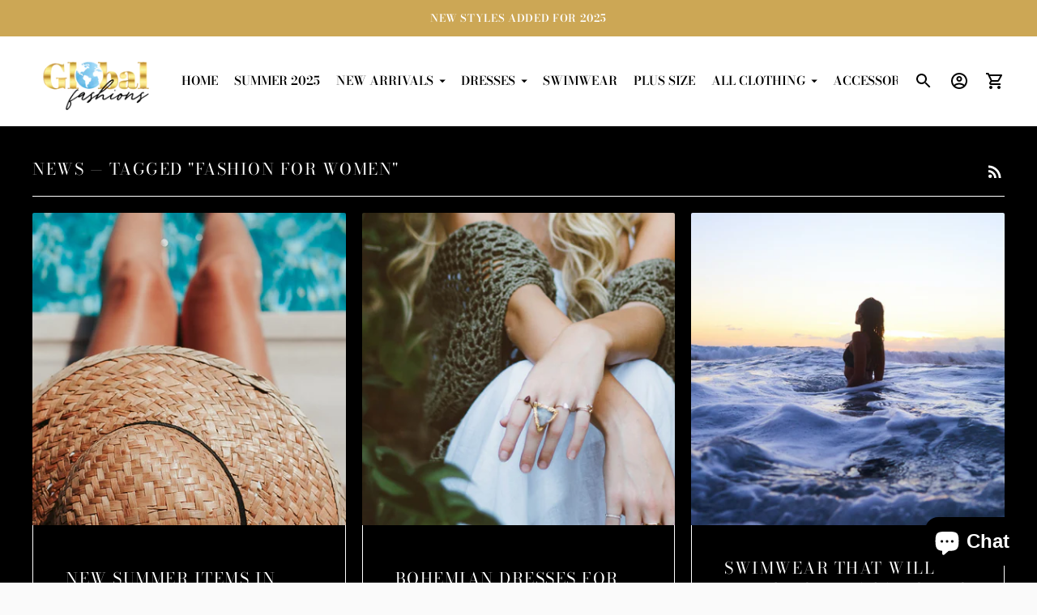

--- FILE ---
content_type: text/html; charset=utf-8
request_url: https://globalfashionsgc.com/blogs/news/tagged/fashion-for-women?page=2
body_size: 63024
content:
<!doctype html>

<!--
  ___                       ___           ___           ___
       /  /\                     /__/\         /  /\         /  /\
      /  /:/_                    \  \:\       /  /:/        /  /::\
     /  /:/ /\  ___     ___       \  \:\     /  /:/        /  /:/\:\
    /  /:/ /:/ /__/\   /  /\  ___  \  \:\   /  /:/  ___   /  /:/  \:\
   /__/:/ /:/  \  \:\ /  /:/ /__/\  \__\:\ /__/:/  /  /\ /__/:/ \__\:\
   \  \:\/:/    \  \:\  /:/  \  \:\ /  /:/ \  \:\ /  /:/ \  \:\ /  /:/
    \  \::/      \  \:\/:/    \  \:\  /:/   \  \:\  /:/   \  \:\  /:/
     \  \:\       \  \::/      \  \:\/:/     \  \:\/:/     \  \:\/:/
      \  \:\       \__\/        \  \::/       \  \::/       \  \::/
       \__\/                     \__\/         \__\/         \__\/

  --------------------------------------------------------------------
  #  Ira v5.4.1
  #  Documentation: https://fluorescent.co/help/ira/
  #  Purchase: https://themes.shopify.com/themes/ira/
  #  A product by Fluorescent: https://fluorescent.co/
  --------------------------------------------------------------------
-->

<html class="no-js" lang="en">
  <head>
    <meta charset="utf-8">
    <meta http-equiv="X-UA-Compatible" content="IE=edge,chrome=1">
    <meta name="viewport" content="width=device-width,initial-scale=1">
    <link rel="canonical" href="https://globalfashionsgc.com/blogs/news/tagged/fashion-for-women?page=2">
    <link rel="preconnect" href="https://cdn.shopify.com" crossorigin><link rel="preconnect" href="https://fonts.shopifycdn.com" crossorigin><link rel="shortcut icon" href="//globalfashionsgc.com/cdn/shop/files/Global_Fashions_Finals_Transparent_Background__Version_1_1.png?crop=center&height=32&v=1718724319&width=32" type="image/png"><title>News
&ndash; Tagged &quot;fashion for women&quot;&ndash; Page 2
&ndash; Global Fashions GC</title>





  
    
      
      




<meta name="description" content="Global Fashions GC" />
<meta property="og:url" content="https://globalfashionsgc.com/blogs/news/tagged/fashion-for-women?page=2">
<meta property="og:site_name" content="Global Fashions GC">
<meta property="og:type" content="website">
<meta property="og:title" content="News">
<meta property="og:description" content="Global Fashions GC">
<meta property="og:image" content="http://globalfashionsgc.com/cdn/shop/articles/Untitled_design-54.png?v=1646742598">
<meta property="og:image:secure_url" content="https://globalfashionsgc.com/cdn/shop/articles/Untitled_design-54.png?v=1646742598">



<meta name="twitter:title" content="News">
<meta name="twitter:description" content="Global Fashions GC">
<meta name="twitter:card" content="summary_large_image">
<meta name="twitter:image" content="https://globalfashionsgc.com/cdn/shop/articles/Untitled_design-54.png?v=1646742598">
<meta name="twitter:image:width" content="480">
<meta name="twitter:image:height" content="480">
<script>
  console.log('Ira v5.4.1 by Fluorescent');

  document.documentElement.className = document.documentElement.className.replace('no-js', '');

  if (window.matchMedia(`(prefers-reduced-motion: reduce)`) === true || window.matchMedia(`(prefers-reduced-motion: reduce)`).matches === true) {
    document.documentElement.classList.add('prefers-reduced-motion');
  }

  window.theme = {
    version: 'v5.4.1',
    routes: {
      root: "/",
      cart: {
        base: "/cart",
        add: "/cart/add",
        change: "/cart/change",
        clear: "/cart/clear",
      },
      // Manual routes until Shopify adds support
      products: "/products",
      productRecommendations: "/recommendations/products",
      predictive_search_url: '/search/suggest'

    },
    strings: {
      cart: {
        addProductQuantity: "Add product quantity",
        subtractProductQuantity: "Subtract product quantity",
        remove: "Remove"
      },
      product: {
        reviews: "Reviews"
      },
      products: {
        product: {
          unitPrice: "Unit price",
          unitPriceSeparator: "per"
        }
      },
      search: {
        headings: {
          articles: "Articles",
          pages: "Pages",
          products: "Products"
        },
        view_all: "View all",
        no_results: "We found no search results"
      },
      accessibility: {
        play_video: "Play",
        pause_video: "Pause"
      }
    }
  }
</script><script>
    window.theme.moneyFormat = "\u003cspan class=money\u003e${{amount}} USD\u003c\/span\u003e"
  </script>


<style>
  @font-face {
  font-family: Chivo;
  font-weight: 700;
  font-style: normal;
  font-display: swap;
  src: url("//globalfashionsgc.com/cdn/fonts/chivo/chivo_n7.4d81c6f06c2ff78ed42169d6ec4aefa6d5cb0ff0.woff2") format("woff2"),
       url("//globalfashionsgc.com/cdn/fonts/chivo/chivo_n7.a0e879417e089c259360eefc0ac3a3c8ea4e2830.woff") format("woff");
}

  @font-face {
  font-family: "Bodoni Moda";
  font-weight: 400;
  font-style: normal;
  font-display: swap;
  src: url("//globalfashionsgc.com/cdn/fonts/bodoni_moda/bodonimoda_n4.025af1859727a91866b3c708393a6dc972156491.woff2") format("woff2"),
       url("//globalfashionsgc.com/cdn/fonts/bodoni_moda/bodonimoda_n4.aebb4417dfed0dc5ec4a330249c3862add089916.woff") format("woff");
}

  @font-face {
  font-family: "Bodoni Moda";
  font-weight: 400;
  font-style: normal;
  font-display: swap;
  src: url("//globalfashionsgc.com/cdn/fonts/bodoni_moda/bodonimoda_n4.025af1859727a91866b3c708393a6dc972156491.woff2") format("woff2"),
       url("//globalfashionsgc.com/cdn/fonts/bodoni_moda/bodonimoda_n4.aebb4417dfed0dc5ec4a330249c3862add089916.woff") format("woff");
}

  @font-face {
  font-family: "Bodoni Moda";
  font-weight: 600;
  font-style: normal;
  font-display: swap;
  src: url("//globalfashionsgc.com/cdn/fonts/bodoni_moda/bodonimoda_n6.8d557b0e84c45560497788408dfe3a07d8eae782.woff2") format("woff2"),
       url("//globalfashionsgc.com/cdn/fonts/bodoni_moda/bodonimoda_n6.fc6506cb0940daf394e96f3e338999e9db6f2624.woff") format("woff");
}

  @font-face {
  font-family: "Bodoni Moda";
  font-weight: 700;
  font-style: normal;
  font-display: swap;
  src: url("//globalfashionsgc.com/cdn/fonts/bodoni_moda/bodonimoda_n7.837502b3cbe406d2c6f311e87870fa9980b0b36a.woff2") format("woff2"),
       url("//globalfashionsgc.com/cdn/fonts/bodoni_moda/bodonimoda_n7.c198e1cda930f96f6ae1aa8ef8facc95a64cfd1f.woff") format("woff");
}

  @font-face {
  font-family: "Bodoni Moda";
  font-weight: 600;
  font-style: italic;
  font-display: swap;
  src: url("//globalfashionsgc.com/cdn/fonts/bodoni_moda/bodonimoda_i6.16259550091d29fe972416d1b77c0d987a34ffdb.woff2") format("woff2"),
       url("//globalfashionsgc.com/cdn/fonts/bodoni_moda/bodonimoda_i6.fa1b1b7da978afcaf429f7b310df0e50f2bee163.woff") format("woff");
}

  

  :root {
    --color-text-heading: #ffffff;
    --color-text-subheading: rgba(255, 255, 255, 0.7);
    --color-text-body: #ffffff;
    --color-text-body-transparent: rgba(255, 255, 255, 0.05);
    --color-text-body-transparent-02: rgba(255, 255, 255, 0.2);
    --color-text-meta: rgba(255, 255, 255, 0.7);
    --color-text-link: #ffffff;
    --color-text-success: #39bb4a;
    --color-text-error: #b6534c;

    --color-background: #000000;
    --color-background-transparent: rgba(0, 0, 0, 0.8);
    --color-border: #ffffff;
    --color-overlay: #000000;
    --color-overlay-transparent: rgba(0, 0, 0, 0.6);

    --color-background-meta: #0a0a0a;
    --color-foreground-meta: rgba(255, 255, 255, 0.6);

    --color-border-input: #ffffff;
    --color-text-input: #ffffff;

    --color-background-button: #000000;
    --color-background-button-hover: #333333;
    --color-text-button: #ffffff;

    --color-border-button-secondary: #ffffff;
    --color-text-button-secondary: #ffffff;
    --color-border-button-secondary-hover: #000000;

    --color-background-contrast: #131312;
    --color-background-meta-contrast: #1d1d1c;
    --color-foreground-meta-contrast: rgba(255, 255, 255, 0.6);
    --color-text-meta-contrast: rgba(255, 255, 255, 0.7);
    --color-text-heading-contrast: #ffffff;
    --color-text-subheading-contrast: rgba(255, 255, 255, 0.7);
    --color-text-body-contrast: #ffffff;
    --color-border-contrast: #dfdfdf;
    --color-background-button-contrast: #cca755;
    --color-background-button-hover-contrast: #90712b;
    --color-text-button-contrast: #ffffff;
    --color-text-link-contrast: #cca755;

    --color-background-header: #ffffff;
    --color-background-header-transparent: rgba(255, 255, 255, 0);
    --color-text-header: #000000;
    --color-icon-header: #000000;
    --color-border-header: #ffffff;
    --color-shadow-header: rgba(0, 0, 0, 0.15);

    --color-background-dropdown: #101010;
    --color-text-dropdown: #ffffff;
    --color-text-dropdown-transparent: rgba(255, 255, 255, 0.1);
    --color-border-dropdown: #353535;

    --color-background-footer: #000000;
    --color-text-footer: #fafafa;
    --color-border-footer: #fafafa;
    --color-border-footer-darker: #c7c7c7;
    --color-input-button-hover-footer: #1a1a1a;

    --color-text-drawer: #ffffff;
    --color-text-meta-drawer: rgba(255, 255, 255, 0.7);
    --color-background-drawer: #101010;
    --color-border-drawer: #353535;
    --color-background-input-drawer: #ffffff;
    --color-text-input-drawer: #000000;

    --color-background-pill: rgba(255, 255, 255, 0.7);
    --color-background-pill-hover: #ffffff;

    /* Typography */
    --font-logo: Chivo, sans-serif;
    --font-logo-weight: 700;
    --font-logo-style: normal;
    --logo-font-size: 24px;
    --logo-text-transform: none;
    --logo-letter-spacing: 0.0em;

    --font-heading: "Bodoni Moda", serif;
    --font-heading-weight: 400;
    --font-heading-style: normal;
    --font-heading-text-transform: uppercase;
    --font-heading-base-letter-spacing: 0.075em;

    --font-body: "Bodoni Moda", serif;
    --font-body-weight: 600;
    --font-body-style: normal;
    --font-body-bold-weight: 700;
    --font-body-bolder-weight: 800;
    --font-body-base-letter-spacing: 0.05em;

    --font-meta: "Bodoni Moda", serif;
    --font-meta-weight: 400;
    --font-meta-style: normal;
    --font-meta-text-transform: uppercase;
    --font-meta-base-letter-spacing: 0.0em;

    /* --font-size-heading-x-large: 36px; */
    --font-size-heading-x-large: 30px;
    --line-height-heading-x-large: 1.22;

    /* --font-size-heading-large: 32px; */
    --font-size-heading-large: 27px;
    --line-height-heading-large: 1.25;

    /* --font-size-heading-base: 24px; */
    --font-size-heading-base: 20px;
    --line-height-heading-base: 1.33;

    /* --font-size-heading-small: 18px; */
    --font-size-heading-small: 15px;
    --line-height-heading-small: 1.33;

    /* --font-size-body-large: 16px; */
    --font-size-body-large: 17px;
    --line-height-body-large: 1.75;

    /* --font-size-body-base: 14px; */
    --font-size-body-base: 15px;
    --line-height-body-base: 1.714;

    --font-size-body-small: 12px;
    --font-size-body-small: 13px;
    --line-height-body-small: 1.66;

    /* --font-size-meta: 12px; */
    --font-size-meta: 12px;
    --line-height-meta: 2;

    --radius-corner: 2px;

    /* Shopify pay specific */
    --payment-terms-background-color: #0a0a0a;
  }
</style><script>
  flu = window.flu || {};
  flu.chunks = {
    flickity: "//globalfashionsgc.com/cdn/shop/t/17/assets/flickity-chunk.js?v=85142651148763024801717566808",
  };
</script>





  <script type="module" src="//globalfashionsgc.com/cdn/shop/t/17/assets/theme.min.js?v=85218585141789874581717566808"></script>







<link href="//globalfashionsgc.com/cdn/shop/t/17/assets/theme.css?v=44029043930901797401741741777" rel="stylesheet" type="text/css" media="all" />
<link href="//globalfashionsgc.com/cdn/shop/t/17/assets/custom.css?v=55038404157056463381717566808" rel="stylesheet" type="text/css" media="all" />
<script>window.performance && window.performance.mark && window.performance.mark('shopify.content_for_header.start');</script><meta name="facebook-domain-verification" content="fbwgk0uglmnoly24ld24yb6hnpybrn">
<meta name="facebook-domain-verification" content="fxcnv2h051gcmi02bm1c2aqzi5016f">
<meta name="google-site-verification" content="hzB0y_yahYQz7qD5da0A8To9MWL39pRTO3nT4CqGD0w">
<meta id="shopify-digital-wallet" name="shopify-digital-wallet" content="/53282504887/digital_wallets/dialog">
<meta name="shopify-checkout-api-token" content="1ffd33151e2da5f839e1e38f04b0e920">
<meta id="in-context-paypal-metadata" data-shop-id="53282504887" data-venmo-supported="false" data-environment="production" data-locale="en_US" data-paypal-v4="true" data-currency="USD">
<link rel="alternate" type="application/atom+xml" title="Feed" href="/blogs/news/tagged/fashion-for-women.atom" />
<link rel="prev" href="/blogs/news/tagged/fashion-for-women?page=1">
<link rel="alternate" hreflang="x-default" href="https://globalfashionsgc.com/blogs/news/tagged/fashion-for-women?page=2">
<link rel="alternate" hreflang="en" href="https://globalfashionsgc.com/blogs/news/tagged/fashion-for-women?page=2">
<link rel="alternate" hreflang="en-AU" href="https://globalfashionsgc.com/en-au/blogs/news/tagged/fashion-for-women?page=2">
<script async="async" src="/checkouts/internal/preloads.js?locale=en-US"></script>
<link rel="preconnect" href="https://shop.app" crossorigin="anonymous">
<script async="async" src="https://shop.app/checkouts/internal/preloads.js?locale=en-US&shop_id=53282504887" crossorigin="anonymous"></script>
<script id="apple-pay-shop-capabilities" type="application/json">{"shopId":53282504887,"countryCode":"US","currencyCode":"USD","merchantCapabilities":["supports3DS"],"merchantId":"gid:\/\/shopify\/Shop\/53282504887","merchantName":"Global Fashions GC","requiredBillingContactFields":["postalAddress","email","phone"],"requiredShippingContactFields":["postalAddress","email","phone"],"shippingType":"shipping","supportedNetworks":["visa","masterCard","amex","discover","elo","jcb"],"total":{"type":"pending","label":"Global Fashions GC","amount":"1.00"},"shopifyPaymentsEnabled":true,"supportsSubscriptions":true}</script>
<script id="shopify-features" type="application/json">{"accessToken":"1ffd33151e2da5f839e1e38f04b0e920","betas":["rich-media-storefront-analytics"],"domain":"globalfashionsgc.com","predictiveSearch":true,"shopId":53282504887,"locale":"en"}</script>
<script>var Shopify = Shopify || {};
Shopify.shop = "global-fashions-gc.myshopify.com";
Shopify.locale = "en";
Shopify.currency = {"active":"USD","rate":"1.0"};
Shopify.country = "US";
Shopify.theme = {"name":"Updated copy of Copy of Ira","id":141809025257,"schema_name":"Ira","schema_version":"5.4.1","theme_store_id":790,"role":"main"};
Shopify.theme.handle = "null";
Shopify.theme.style = {"id":null,"handle":null};
Shopify.cdnHost = "globalfashionsgc.com/cdn";
Shopify.routes = Shopify.routes || {};
Shopify.routes.root = "/";</script>
<script type="module">!function(o){(o.Shopify=o.Shopify||{}).modules=!0}(window);</script>
<script>!function(o){function n(){var o=[];function n(){o.push(Array.prototype.slice.apply(arguments))}return n.q=o,n}var t=o.Shopify=o.Shopify||{};t.loadFeatures=n(),t.autoloadFeatures=n()}(window);</script>
<script>
  window.ShopifyPay = window.ShopifyPay || {};
  window.ShopifyPay.apiHost = "shop.app\/pay";
  window.ShopifyPay.redirectState = null;
</script>
<script id="shop-js-analytics" type="application/json">{"pageType":"blog"}</script>
<script defer="defer" async type="module" src="//globalfashionsgc.com/cdn/shopifycloud/shop-js/modules/v2/client.init-shop-cart-sync_BApSsMSl.en.esm.js"></script>
<script defer="defer" async type="module" src="//globalfashionsgc.com/cdn/shopifycloud/shop-js/modules/v2/chunk.common_CBoos6YZ.esm.js"></script>
<script type="module">
  await import("//globalfashionsgc.com/cdn/shopifycloud/shop-js/modules/v2/client.init-shop-cart-sync_BApSsMSl.en.esm.js");
await import("//globalfashionsgc.com/cdn/shopifycloud/shop-js/modules/v2/chunk.common_CBoos6YZ.esm.js");

  window.Shopify.SignInWithShop?.initShopCartSync?.({"fedCMEnabled":true,"windoidEnabled":true});

</script>
<script>
  window.Shopify = window.Shopify || {};
  if (!window.Shopify.featureAssets) window.Shopify.featureAssets = {};
  window.Shopify.featureAssets['shop-js'] = {"shop-cart-sync":["modules/v2/client.shop-cart-sync_DJczDl9f.en.esm.js","modules/v2/chunk.common_CBoos6YZ.esm.js"],"init-fed-cm":["modules/v2/client.init-fed-cm_BzwGC0Wi.en.esm.js","modules/v2/chunk.common_CBoos6YZ.esm.js"],"init-windoid":["modules/v2/client.init-windoid_BS26ThXS.en.esm.js","modules/v2/chunk.common_CBoos6YZ.esm.js"],"init-shop-email-lookup-coordinator":["modules/v2/client.init-shop-email-lookup-coordinator_DFwWcvrS.en.esm.js","modules/v2/chunk.common_CBoos6YZ.esm.js"],"shop-cash-offers":["modules/v2/client.shop-cash-offers_DthCPNIO.en.esm.js","modules/v2/chunk.common_CBoos6YZ.esm.js","modules/v2/chunk.modal_Bu1hFZFC.esm.js"],"shop-button":["modules/v2/client.shop-button_D_JX508o.en.esm.js","modules/v2/chunk.common_CBoos6YZ.esm.js"],"shop-toast-manager":["modules/v2/client.shop-toast-manager_tEhgP2F9.en.esm.js","modules/v2/chunk.common_CBoos6YZ.esm.js"],"avatar":["modules/v2/client.avatar_BTnouDA3.en.esm.js"],"pay-button":["modules/v2/client.pay-button_BuNmcIr_.en.esm.js","modules/v2/chunk.common_CBoos6YZ.esm.js"],"init-shop-cart-sync":["modules/v2/client.init-shop-cart-sync_BApSsMSl.en.esm.js","modules/v2/chunk.common_CBoos6YZ.esm.js"],"shop-login-button":["modules/v2/client.shop-login-button_DwLgFT0K.en.esm.js","modules/v2/chunk.common_CBoos6YZ.esm.js","modules/v2/chunk.modal_Bu1hFZFC.esm.js"],"init-customer-accounts-sign-up":["modules/v2/client.init-customer-accounts-sign-up_TlVCiykN.en.esm.js","modules/v2/client.shop-login-button_DwLgFT0K.en.esm.js","modules/v2/chunk.common_CBoos6YZ.esm.js","modules/v2/chunk.modal_Bu1hFZFC.esm.js"],"init-shop-for-new-customer-accounts":["modules/v2/client.init-shop-for-new-customer-accounts_DrjXSI53.en.esm.js","modules/v2/client.shop-login-button_DwLgFT0K.en.esm.js","modules/v2/chunk.common_CBoos6YZ.esm.js","modules/v2/chunk.modal_Bu1hFZFC.esm.js"],"init-customer-accounts":["modules/v2/client.init-customer-accounts_C0Oh2ljF.en.esm.js","modules/v2/client.shop-login-button_DwLgFT0K.en.esm.js","modules/v2/chunk.common_CBoos6YZ.esm.js","modules/v2/chunk.modal_Bu1hFZFC.esm.js"],"shop-follow-button":["modules/v2/client.shop-follow-button_C5D3XtBb.en.esm.js","modules/v2/chunk.common_CBoos6YZ.esm.js","modules/v2/chunk.modal_Bu1hFZFC.esm.js"],"checkout-modal":["modules/v2/client.checkout-modal_8TC_1FUY.en.esm.js","modules/v2/chunk.common_CBoos6YZ.esm.js","modules/v2/chunk.modal_Bu1hFZFC.esm.js"],"lead-capture":["modules/v2/client.lead-capture_D-pmUjp9.en.esm.js","modules/v2/chunk.common_CBoos6YZ.esm.js","modules/v2/chunk.modal_Bu1hFZFC.esm.js"],"shop-login":["modules/v2/client.shop-login_BmtnoEUo.en.esm.js","modules/v2/chunk.common_CBoos6YZ.esm.js","modules/v2/chunk.modal_Bu1hFZFC.esm.js"],"payment-terms":["modules/v2/client.payment-terms_BHOWV7U_.en.esm.js","modules/v2/chunk.common_CBoos6YZ.esm.js","modules/v2/chunk.modal_Bu1hFZFC.esm.js"]};
</script>
<script>(function() {
  var isLoaded = false;
  function asyncLoad() {
    if (isLoaded) return;
    isLoaded = true;
    var urls = ["\/\/www.powr.io\/powr.js?powr-token=global-fashions-gc.myshopify.com\u0026external-type=shopify\u0026shop=global-fashions-gc.myshopify.com","https:\/\/cdn.shopify.com\/s\/files\/1\/0532\/8250\/4887\/t\/7\/assets\/globo.swatch.init.js?shop=global-fashions-gc.myshopify.com","https:\/\/cloudsearch-1f874.kxcdn.com\/shopify.js?srp=\/a\/search\u0026filtersEnabled=1\u0026shop=global-fashions-gc.myshopify.com"];
    for (var i = 0; i < urls.length; i++) {
      var s = document.createElement('script');
      s.type = 'text/javascript';
      s.async = true;
      s.src = urls[i];
      var x = document.getElementsByTagName('script')[0];
      x.parentNode.insertBefore(s, x);
    }
  };
  if(window.attachEvent) {
    window.attachEvent('onload', asyncLoad);
  } else {
    window.addEventListener('load', asyncLoad, false);
  }
})();</script>
<script id="__st">var __st={"a":53282504887,"offset":28800,"reqid":"c4420192-6518-42b6-926a-bd900be1481c-1768915491","pageurl":"globalfashionsgc.com\/blogs\/news\/tagged\/fashion-for-women?page=2","s":"blogs-75669438647","u":"080977f16fdd","p":"blog","rtyp":"blog","rid":75669438647};</script>
<script>window.ShopifyPaypalV4VisibilityTracking = true;</script>
<script id="captcha-bootstrap">!function(){'use strict';const t='contact',e='account',n='new_comment',o=[[t,t],['blogs',n],['comments',n],[t,'customer']],c=[[e,'customer_login'],[e,'guest_login'],[e,'recover_customer_password'],[e,'create_customer']],r=t=>t.map((([t,e])=>`form[action*='/${t}']:not([data-nocaptcha='true']) input[name='form_type'][value='${e}']`)).join(','),a=t=>()=>t?[...document.querySelectorAll(t)].map((t=>t.form)):[];function s(){const t=[...o],e=r(t);return a(e)}const i='password',u='form_key',d=['recaptcha-v3-token','g-recaptcha-response','h-captcha-response',i],f=()=>{try{return window.sessionStorage}catch{return}},m='__shopify_v',_=t=>t.elements[u];function p(t,e,n=!1){try{const o=window.sessionStorage,c=JSON.parse(o.getItem(e)),{data:r}=function(t){const{data:e,action:n}=t;return t[m]||n?{data:e,action:n}:{data:t,action:n}}(c);for(const[e,n]of Object.entries(r))t.elements[e]&&(t.elements[e].value=n);n&&o.removeItem(e)}catch(o){console.error('form repopulation failed',{error:o})}}const l='form_type',E='cptcha';function T(t){t.dataset[E]=!0}const w=window,h=w.document,L='Shopify',v='ce_forms',y='captcha';let A=!1;((t,e)=>{const n=(g='f06e6c50-85a8-45c8-87d0-21a2b65856fe',I='https://cdn.shopify.com/shopifycloud/storefront-forms-hcaptcha/ce_storefront_forms_captcha_hcaptcha.v1.5.2.iife.js',D={infoText:'Protected by hCaptcha',privacyText:'Privacy',termsText:'Terms'},(t,e,n)=>{const o=w[L][v],c=o.bindForm;if(c)return c(t,g,e,D).then(n);var r;o.q.push([[t,g,e,D],n]),r=I,A||(h.body.append(Object.assign(h.createElement('script'),{id:'captcha-provider',async:!0,src:r})),A=!0)});var g,I,D;w[L]=w[L]||{},w[L][v]=w[L][v]||{},w[L][v].q=[],w[L][y]=w[L][y]||{},w[L][y].protect=function(t,e){n(t,void 0,e),T(t)},Object.freeze(w[L][y]),function(t,e,n,w,h,L){const[v,y,A,g]=function(t,e,n){const i=e?o:[],u=t?c:[],d=[...i,...u],f=r(d),m=r(i),_=r(d.filter((([t,e])=>n.includes(e))));return[a(f),a(m),a(_),s()]}(w,h,L),I=t=>{const e=t.target;return e instanceof HTMLFormElement?e:e&&e.form},D=t=>v().includes(t);t.addEventListener('submit',(t=>{const e=I(t);if(!e)return;const n=D(e)&&!e.dataset.hcaptchaBound&&!e.dataset.recaptchaBound,o=_(e),c=g().includes(e)&&(!o||!o.value);(n||c)&&t.preventDefault(),c&&!n&&(function(t){try{if(!f())return;!function(t){const e=f();if(!e)return;const n=_(t);if(!n)return;const o=n.value;o&&e.removeItem(o)}(t);const e=Array.from(Array(32),(()=>Math.random().toString(36)[2])).join('');!function(t,e){_(t)||t.append(Object.assign(document.createElement('input'),{type:'hidden',name:u})),t.elements[u].value=e}(t,e),function(t,e){const n=f();if(!n)return;const o=[...t.querySelectorAll(`input[type='${i}']`)].map((({name:t})=>t)),c=[...d,...o],r={};for(const[a,s]of new FormData(t).entries())c.includes(a)||(r[a]=s);n.setItem(e,JSON.stringify({[m]:1,action:t.action,data:r}))}(t,e)}catch(e){console.error('failed to persist form',e)}}(e),e.submit())}));const S=(t,e)=>{t&&!t.dataset[E]&&(n(t,e.some((e=>e===t))),T(t))};for(const o of['focusin','change'])t.addEventListener(o,(t=>{const e=I(t);D(e)&&S(e,y())}));const B=e.get('form_key'),M=e.get(l),P=B&&M;t.addEventListener('DOMContentLoaded',(()=>{const t=y();if(P)for(const e of t)e.elements[l].value===M&&p(e,B);[...new Set([...A(),...v().filter((t=>'true'===t.dataset.shopifyCaptcha))])].forEach((e=>S(e,t)))}))}(h,new URLSearchParams(w.location.search),n,t,e,['guest_login'])})(!0,!0)}();</script>
<script integrity="sha256-4kQ18oKyAcykRKYeNunJcIwy7WH5gtpwJnB7kiuLZ1E=" data-source-attribution="shopify.loadfeatures" defer="defer" src="//globalfashionsgc.com/cdn/shopifycloud/storefront/assets/storefront/load_feature-a0a9edcb.js" crossorigin="anonymous"></script>
<script crossorigin="anonymous" defer="defer" src="//globalfashionsgc.com/cdn/shopifycloud/storefront/assets/shopify_pay/storefront-65b4c6d7.js?v=20250812"></script>
<script data-source-attribution="shopify.dynamic_checkout.dynamic.init">var Shopify=Shopify||{};Shopify.PaymentButton=Shopify.PaymentButton||{isStorefrontPortableWallets:!0,init:function(){window.Shopify.PaymentButton.init=function(){};var t=document.createElement("script");t.src="https://globalfashionsgc.com/cdn/shopifycloud/portable-wallets/latest/portable-wallets.en.js",t.type="module",document.head.appendChild(t)}};
</script>
<script data-source-attribution="shopify.dynamic_checkout.buyer_consent">
  function portableWalletsHideBuyerConsent(e){var t=document.getElementById("shopify-buyer-consent"),n=document.getElementById("shopify-subscription-policy-button");t&&n&&(t.classList.add("hidden"),t.setAttribute("aria-hidden","true"),n.removeEventListener("click",e))}function portableWalletsShowBuyerConsent(e){var t=document.getElementById("shopify-buyer-consent"),n=document.getElementById("shopify-subscription-policy-button");t&&n&&(t.classList.remove("hidden"),t.removeAttribute("aria-hidden"),n.addEventListener("click",e))}window.Shopify?.PaymentButton&&(window.Shopify.PaymentButton.hideBuyerConsent=portableWalletsHideBuyerConsent,window.Shopify.PaymentButton.showBuyerConsent=portableWalletsShowBuyerConsent);
</script>
<script data-source-attribution="shopify.dynamic_checkout.cart.bootstrap">document.addEventListener("DOMContentLoaded",(function(){function t(){return document.querySelector("shopify-accelerated-checkout-cart, shopify-accelerated-checkout")}if(t())Shopify.PaymentButton.init();else{new MutationObserver((function(e,n){t()&&(Shopify.PaymentButton.init(),n.disconnect())})).observe(document.body,{childList:!0,subtree:!0})}}));
</script>
<script id='scb4127' type='text/javascript' async='' src='https://globalfashionsgc.com/cdn/shopifycloud/privacy-banner/storefront-banner.js'></script><link id="shopify-accelerated-checkout-styles" rel="stylesheet" media="screen" href="https://globalfashionsgc.com/cdn/shopifycloud/portable-wallets/latest/accelerated-checkout-backwards-compat.css" crossorigin="anonymous">
<style id="shopify-accelerated-checkout-cart">
        #shopify-buyer-consent {
  margin-top: 1em;
  display: inline-block;
  width: 100%;
}

#shopify-buyer-consent.hidden {
  display: none;
}

#shopify-subscription-policy-button {
  background: none;
  border: none;
  padding: 0;
  text-decoration: underline;
  font-size: inherit;
  cursor: pointer;
}

#shopify-subscription-policy-button::before {
  box-shadow: none;
}

      </style>

<script>window.performance && window.performance.mark && window.performance.mark('shopify.content_for_header.end');</script>
  <!-- BEGIN app block: shopify://apps/judge-me-reviews/blocks/judgeme_core/61ccd3b1-a9f2-4160-9fe9-4fec8413e5d8 --><!-- Start of Judge.me Core -->






<link rel="dns-prefetch" href="https://cdnwidget.judge.me">
<link rel="dns-prefetch" href="https://cdn.judge.me">
<link rel="dns-prefetch" href="https://cdn1.judge.me">
<link rel="dns-prefetch" href="https://api.judge.me">

<script data-cfasync='false' class='jdgm-settings-script'>window.jdgmSettings={"pagination":5,"disable_web_reviews":false,"badge_no_review_text":"No reviews","badge_n_reviews_text":"{{ n }} review/reviews","hide_badge_preview_if_no_reviews":true,"badge_hide_text":false,"enforce_center_preview_badge":false,"widget_title":"Customer Reviews","widget_open_form_text":"Write a review","widget_close_form_text":"Cancel review","widget_refresh_page_text":"Refresh page","widget_summary_text":"Based on {{ number_of_reviews }} review/reviews","widget_no_review_text":"Be the first to write a review","widget_name_field_text":"Display name","widget_verified_name_field_text":"Verified Name (public)","widget_name_placeholder_text":"Display name","widget_required_field_error_text":"This field is required.","widget_email_field_text":"Email address","widget_verified_email_field_text":"Verified Email (private, can not be edited)","widget_email_placeholder_text":"Your email address","widget_email_field_error_text":"Please enter a valid email address.","widget_rating_field_text":"Rating","widget_review_title_field_text":"Review Title","widget_review_title_placeholder_text":"Give your review a title","widget_review_body_field_text":"Review content","widget_review_body_placeholder_text":"Start writing here...","widget_pictures_field_text":"Picture/Video (optional)","widget_submit_review_text":"Submit Review","widget_submit_verified_review_text":"Submit Verified Review","widget_submit_success_msg_with_auto_publish":"Thank you! Please refresh the page in a few moments to see your review. You can remove or edit your review by logging into \u003ca href='https://judge.me/login' target='_blank' rel='nofollow noopener'\u003eJudge.me\u003c/a\u003e","widget_submit_success_msg_no_auto_publish":"Thank you! Your review will be published as soon as it is approved by the shop admin. You can remove or edit your review by logging into \u003ca href='https://judge.me/login' target='_blank' rel='nofollow noopener'\u003eJudge.me\u003c/a\u003e","widget_show_default_reviews_out_of_total_text":"Showing {{ n_reviews_shown }} out of {{ n_reviews }} reviews.","widget_show_all_link_text":"Show all","widget_show_less_link_text":"Show less","widget_author_said_text":"{{ reviewer_name }} said:","widget_days_text":"{{ n }} days ago","widget_weeks_text":"{{ n }} week/weeks ago","widget_months_text":"{{ n }} month/months ago","widget_years_text":"{{ n }} year/years ago","widget_yesterday_text":"Yesterday","widget_today_text":"Today","widget_replied_text":"\u003e\u003e {{ shop_name }} replied:","widget_read_more_text":"Read more","widget_reviewer_name_as_initial":"","widget_rating_filter_color":"#fbcd0a","widget_rating_filter_see_all_text":"See all reviews","widget_sorting_most_recent_text":"Most Recent","widget_sorting_highest_rating_text":"Highest Rating","widget_sorting_lowest_rating_text":"Lowest Rating","widget_sorting_with_pictures_text":"Only Pictures","widget_sorting_most_helpful_text":"Most Helpful","widget_open_question_form_text":"Ask a question","widget_reviews_subtab_text":"Reviews","widget_questions_subtab_text":"Questions","widget_question_label_text":"Question","widget_answer_label_text":"Answer","widget_question_placeholder_text":"Write your question here","widget_submit_question_text":"Submit Question","widget_question_submit_success_text":"Thank you for your question! We will notify you once it gets answered.","verified_badge_text":"Verified","verified_badge_bg_color":"","verified_badge_text_color":"","verified_badge_placement":"left-of-reviewer-name","widget_review_max_height":"","widget_hide_border":false,"widget_social_share":false,"widget_thumb":false,"widget_review_location_show":false,"widget_location_format":"","all_reviews_include_out_of_store_products":true,"all_reviews_out_of_store_text":"(out of store)","all_reviews_pagination":100,"all_reviews_product_name_prefix_text":"about","enable_review_pictures":true,"enable_question_anwser":false,"widget_theme":"default","review_date_format":"mm/dd/yyyy","default_sort_method":"most-recent","widget_product_reviews_subtab_text":"Product Reviews","widget_shop_reviews_subtab_text":"Shop Reviews","widget_other_products_reviews_text":"Reviews for other products","widget_store_reviews_subtab_text":"Store reviews","widget_no_store_reviews_text":"This store hasn't received any reviews yet","widget_web_restriction_product_reviews_text":"This product hasn't received any reviews yet","widget_no_items_text":"No items found","widget_show_more_text":"Show more","widget_write_a_store_review_text":"Write a Store Review","widget_other_languages_heading":"Reviews in Other Languages","widget_translate_review_text":"Translate review to {{ language }}","widget_translating_review_text":"Translating...","widget_show_original_translation_text":"Show original ({{ language }})","widget_translate_review_failed_text":"Review couldn't be translated.","widget_translate_review_retry_text":"Retry","widget_translate_review_try_again_later_text":"Try again later","show_product_url_for_grouped_product":false,"widget_sorting_pictures_first_text":"Pictures First","show_pictures_on_all_rev_page_mobile":false,"show_pictures_on_all_rev_page_desktop":false,"floating_tab_hide_mobile_install_preference":false,"floating_tab_button_name":"★ Reviews","floating_tab_title":"Let customers speak for us","floating_tab_button_color":"","floating_tab_button_background_color":"","floating_tab_url":"","floating_tab_url_enabled":false,"floating_tab_tab_style":"text","all_reviews_text_badge_text":"Customers rate us {{ shop.metafields.judgeme.all_reviews_rating | round: 1 }}/5 based on {{ shop.metafields.judgeme.all_reviews_count }} reviews.","all_reviews_text_badge_text_branded_style":"{{ shop.metafields.judgeme.all_reviews_rating | round: 1 }} out of 5 stars based on {{ shop.metafields.judgeme.all_reviews_count }} reviews","is_all_reviews_text_badge_a_link":false,"show_stars_for_all_reviews_text_badge":false,"all_reviews_text_badge_url":"","all_reviews_text_style":"branded","all_reviews_text_color_style":"judgeme_brand_color","all_reviews_text_color":"#108474","all_reviews_text_show_jm_brand":true,"featured_carousel_show_header":true,"featured_carousel_title":"Let customers speak for us","testimonials_carousel_title":"Customers are saying","videos_carousel_title":"Real customer stories","cards_carousel_title":"Customers are saying","featured_carousel_count_text":"from {{ n }} reviews","featured_carousel_add_link_to_all_reviews_page":false,"featured_carousel_url":"","featured_carousel_show_images":true,"featured_carousel_autoslide_interval":5,"featured_carousel_arrows_on_the_sides":false,"featured_carousel_height":250,"featured_carousel_width":80,"featured_carousel_image_size":0,"featured_carousel_image_height":250,"featured_carousel_arrow_color":"#eeeeee","verified_count_badge_style":"branded","verified_count_badge_orientation":"horizontal","verified_count_badge_color_style":"judgeme_brand_color","verified_count_badge_color":"#108474","is_verified_count_badge_a_link":false,"verified_count_badge_url":"","verified_count_badge_show_jm_brand":true,"widget_rating_preset_default":5,"widget_first_sub_tab":"product-reviews","widget_show_histogram":true,"widget_histogram_use_custom_color":false,"widget_pagination_use_custom_color":false,"widget_star_use_custom_color":false,"widget_verified_badge_use_custom_color":false,"widget_write_review_use_custom_color":false,"picture_reminder_submit_button":"Upload Pictures","enable_review_videos":false,"mute_video_by_default":false,"widget_sorting_videos_first_text":"Videos First","widget_review_pending_text":"Pending","featured_carousel_items_for_large_screen":3,"social_share_options_order":"Facebook,Twitter","remove_microdata_snippet":false,"disable_json_ld":false,"enable_json_ld_products":false,"preview_badge_show_question_text":false,"preview_badge_no_question_text":"No questions","preview_badge_n_question_text":"{{ number_of_questions }} question/questions","qa_badge_show_icon":false,"qa_badge_position":"same-row","remove_judgeme_branding":false,"widget_add_search_bar":false,"widget_search_bar_placeholder":"Search","widget_sorting_verified_only_text":"Verified only","featured_carousel_theme":"default","featured_carousel_show_rating":true,"featured_carousel_show_title":true,"featured_carousel_show_body":true,"featured_carousel_show_date":false,"featured_carousel_show_reviewer":true,"featured_carousel_show_product":false,"featured_carousel_header_background_color":"#108474","featured_carousel_header_text_color":"#ffffff","featured_carousel_name_product_separator":"reviewed","featured_carousel_full_star_background":"#108474","featured_carousel_empty_star_background":"#dadada","featured_carousel_vertical_theme_background":"#f9fafb","featured_carousel_verified_badge_enable":true,"featured_carousel_verified_badge_color":"#108474","featured_carousel_border_style":"round","featured_carousel_review_line_length_limit":3,"featured_carousel_more_reviews_button_text":"Read more reviews","featured_carousel_view_product_button_text":"View product","all_reviews_page_load_reviews_on":"scroll","all_reviews_page_load_more_text":"Load More Reviews","disable_fb_tab_reviews":false,"enable_ajax_cdn_cache":false,"widget_advanced_speed_features":5,"widget_public_name_text":"displayed publicly like","default_reviewer_name":"John Smith","default_reviewer_name_has_non_latin":true,"widget_reviewer_anonymous":"Anonymous","medals_widget_title":"Judge.me Review Medals","medals_widget_background_color":"#f9fafb","medals_widget_position":"footer_all_pages","medals_widget_border_color":"#f9fafb","medals_widget_verified_text_position":"left","medals_widget_use_monochromatic_version":false,"medals_widget_elements_color":"#108474","show_reviewer_avatar":true,"widget_invalid_yt_video_url_error_text":"Not a YouTube video URL","widget_max_length_field_error_text":"Please enter no more than {0} characters.","widget_show_country_flag":false,"widget_show_collected_via_shop_app":true,"widget_verified_by_shop_badge_style":"light","widget_verified_by_shop_text":"Verified by Shop","widget_show_photo_gallery":false,"widget_load_with_code_splitting":true,"widget_ugc_install_preference":false,"widget_ugc_title":"Made by us, Shared by you","widget_ugc_subtitle":"Tag us to see your picture featured in our page","widget_ugc_arrows_color":"#ffffff","widget_ugc_primary_button_text":"Buy Now","widget_ugc_primary_button_background_color":"#108474","widget_ugc_primary_button_text_color":"#ffffff","widget_ugc_primary_button_border_width":"0","widget_ugc_primary_button_border_style":"none","widget_ugc_primary_button_border_color":"#108474","widget_ugc_primary_button_border_radius":"25","widget_ugc_secondary_button_text":"Load More","widget_ugc_secondary_button_background_color":"#ffffff","widget_ugc_secondary_button_text_color":"#108474","widget_ugc_secondary_button_border_width":"2","widget_ugc_secondary_button_border_style":"solid","widget_ugc_secondary_button_border_color":"#108474","widget_ugc_secondary_button_border_radius":"25","widget_ugc_reviews_button_text":"View Reviews","widget_ugc_reviews_button_background_color":"#ffffff","widget_ugc_reviews_button_text_color":"#108474","widget_ugc_reviews_button_border_width":"2","widget_ugc_reviews_button_border_style":"solid","widget_ugc_reviews_button_border_color":"#108474","widget_ugc_reviews_button_border_radius":"25","widget_ugc_reviews_button_link_to":"judgeme-reviews-page","widget_ugc_show_post_date":true,"widget_ugc_max_width":"800","widget_rating_metafield_value_type":true,"widget_primary_color":"#108474","widget_enable_secondary_color":false,"widget_secondary_color":"#edf5f5","widget_summary_average_rating_text":"{{ average_rating }} out of 5","widget_media_grid_title":"Customer photos \u0026 videos","widget_media_grid_see_more_text":"See more","widget_round_style":false,"widget_show_product_medals":true,"widget_verified_by_judgeme_text":"Verified by Judge.me","widget_show_store_medals":true,"widget_verified_by_judgeme_text_in_store_medals":"Verified by Judge.me","widget_media_field_exceed_quantity_message":"Sorry, we can only accept {{ max_media }} for one review.","widget_media_field_exceed_limit_message":"{{ file_name }} is too large, please select a {{ media_type }} less than {{ size_limit }}MB.","widget_review_submitted_text":"Review Submitted!","widget_question_submitted_text":"Question Submitted!","widget_close_form_text_question":"Cancel","widget_write_your_answer_here_text":"Write your answer here","widget_enabled_branded_link":true,"widget_show_collected_by_judgeme":true,"widget_reviewer_name_color":"","widget_write_review_text_color":"","widget_write_review_bg_color":"","widget_collected_by_judgeme_text":"collected by Judge.me","widget_pagination_type":"standard","widget_load_more_text":"Load More","widget_load_more_color":"#108474","widget_full_review_text":"Full Review","widget_read_more_reviews_text":"Read More Reviews","widget_read_questions_text":"Read Questions","widget_questions_and_answers_text":"Questions \u0026 Answers","widget_verified_by_text":"Verified by","widget_verified_text":"Verified","widget_number_of_reviews_text":"{{ number_of_reviews }} reviews","widget_back_button_text":"Back","widget_next_button_text":"Next","widget_custom_forms_filter_button":"Filters","custom_forms_style":"horizontal","widget_show_review_information":false,"how_reviews_are_collected":"How reviews are collected?","widget_show_review_keywords":false,"widget_gdpr_statement":"How we use your data: We'll only contact you about the review you left, and only if necessary. By submitting your review, you agree to Judge.me's \u003ca href='https://judge.me/terms' target='_blank' rel='nofollow noopener'\u003eterms\u003c/a\u003e, \u003ca href='https://judge.me/privacy' target='_blank' rel='nofollow noopener'\u003eprivacy\u003c/a\u003e and \u003ca href='https://judge.me/content-policy' target='_blank' rel='nofollow noopener'\u003econtent\u003c/a\u003e policies.","widget_multilingual_sorting_enabled":false,"widget_translate_review_content_enabled":false,"widget_translate_review_content_method":"manual","popup_widget_review_selection":"automatically_with_pictures","popup_widget_round_border_style":true,"popup_widget_show_title":true,"popup_widget_show_body":true,"popup_widget_show_reviewer":false,"popup_widget_show_product":true,"popup_widget_show_pictures":true,"popup_widget_use_review_picture":true,"popup_widget_show_on_home_page":true,"popup_widget_show_on_product_page":true,"popup_widget_show_on_collection_page":true,"popup_widget_show_on_cart_page":true,"popup_widget_position":"bottom_left","popup_widget_first_review_delay":5,"popup_widget_duration":5,"popup_widget_interval":5,"popup_widget_review_count":5,"popup_widget_hide_on_mobile":true,"review_snippet_widget_round_border_style":true,"review_snippet_widget_card_color":"#FFFFFF","review_snippet_widget_slider_arrows_background_color":"#FFFFFF","review_snippet_widget_slider_arrows_color":"#000000","review_snippet_widget_star_color":"#108474","show_product_variant":false,"all_reviews_product_variant_label_text":"Variant: ","widget_show_verified_branding":true,"widget_ai_summary_title":"Customers say","widget_ai_summary_disclaimer":"AI-powered review summary based on recent customer reviews","widget_show_ai_summary":false,"widget_show_ai_summary_bg":false,"widget_show_review_title_input":true,"redirect_reviewers_invited_via_email":"review_widget","request_store_review_after_product_review":false,"request_review_other_products_in_order":false,"review_form_color_scheme":"default","review_form_corner_style":"square","review_form_star_color":{},"review_form_text_color":"#333333","review_form_background_color":"#ffffff","review_form_field_background_color":"#fafafa","review_form_button_color":{},"review_form_button_text_color":"#ffffff","review_form_modal_overlay_color":"#000000","review_content_screen_title_text":"How would you rate this product?","review_content_introduction_text":"We would love it if you would share a bit about your experience.","store_review_form_title_text":"How would you rate this store?","store_review_form_introduction_text":"We would love it if you would share a bit about your experience.","show_review_guidance_text":true,"one_star_review_guidance_text":"Poor","five_star_review_guidance_text":"Great","customer_information_screen_title_text":"About you","customer_information_introduction_text":"Please tell us more about you.","custom_questions_screen_title_text":"Your experience in more detail","custom_questions_introduction_text":"Here are a few questions to help us understand more about your experience.","review_submitted_screen_title_text":"Thanks for your review!","review_submitted_screen_thank_you_text":"We are processing it and it will appear on the store soon.","review_submitted_screen_email_verification_text":"Please confirm your email by clicking the link we just sent you. This helps us keep reviews authentic.","review_submitted_request_store_review_text":"Would you like to share your experience of shopping with us?","review_submitted_review_other_products_text":"Would you like to review these products?","store_review_screen_title_text":"Would you like to share your experience of shopping with us?","store_review_introduction_text":"We value your feedback and use it to improve. Please share any thoughts or suggestions you have.","reviewer_media_screen_title_picture_text":"Share a picture","reviewer_media_introduction_picture_text":"Upload a photo to support your review.","reviewer_media_screen_title_video_text":"Share a video","reviewer_media_introduction_video_text":"Upload a video to support your review.","reviewer_media_screen_title_picture_or_video_text":"Share a picture or video","reviewer_media_introduction_picture_or_video_text":"Upload a photo or video to support your review.","reviewer_media_youtube_url_text":"Paste your Youtube URL here","advanced_settings_next_step_button_text":"Next","advanced_settings_close_review_button_text":"Close","modal_write_review_flow":false,"write_review_flow_required_text":"Required","write_review_flow_privacy_message_text":"We respect your privacy.","write_review_flow_anonymous_text":"Post review as anonymous","write_review_flow_visibility_text":"This won't be visible to other customers.","write_review_flow_multiple_selection_help_text":"Select as many as you like","write_review_flow_single_selection_help_text":"Select one option","write_review_flow_required_field_error_text":"This field is required","write_review_flow_invalid_email_error_text":"Please enter a valid email address","write_review_flow_max_length_error_text":"Max. {{ max_length }} characters.","write_review_flow_media_upload_text":"\u003cb\u003eClick to upload\u003c/b\u003e or drag and drop","write_review_flow_gdpr_statement":"We'll only contact you about your review if necessary. By submitting your review, you agree to our \u003ca href='https://judge.me/terms' target='_blank' rel='nofollow noopener'\u003eterms and conditions\u003c/a\u003e and \u003ca href='https://judge.me/privacy' target='_blank' rel='nofollow noopener'\u003eprivacy policy\u003c/a\u003e.","rating_only_reviews_enabled":false,"show_negative_reviews_help_screen":false,"new_review_flow_help_screen_rating_threshold":3,"negative_review_resolution_screen_title_text":"Tell us more","negative_review_resolution_text":"Your experience matters to us. If there were issues with your purchase, we're here to help. Feel free to reach out to us, we'd love the opportunity to make things right.","negative_review_resolution_button_text":"Contact us","negative_review_resolution_proceed_with_review_text":"Leave a review","negative_review_resolution_subject":"Issue with purchase from {{ shop_name }}.{{ order_name }}","preview_badge_collection_page_install_status":false,"widget_review_custom_css":"","preview_badge_custom_css":"","preview_badge_stars_count":"5-stars","featured_carousel_custom_css":"","floating_tab_custom_css":"","all_reviews_widget_custom_css":"","medals_widget_custom_css":"","verified_badge_custom_css":"","all_reviews_text_custom_css":"","transparency_badges_collected_via_store_invite":false,"transparency_badges_from_another_provider":false,"transparency_badges_collected_from_store_visitor":false,"transparency_badges_collected_by_verified_review_provider":false,"transparency_badges_earned_reward":false,"transparency_badges_collected_via_store_invite_text":"Review collected via store invitation","transparency_badges_from_another_provider_text":"Review collected from another provider","transparency_badges_collected_from_store_visitor_text":"Review collected from a store visitor","transparency_badges_written_in_google_text":"Review written in Google","transparency_badges_written_in_etsy_text":"Review written in Etsy","transparency_badges_written_in_shop_app_text":"Review written in Shop App","transparency_badges_earned_reward_text":"Review earned a reward for future purchase","product_review_widget_per_page":10,"widget_store_review_label_text":"Review about the store","checkout_comment_extension_title_on_product_page":"Customer Comments","checkout_comment_extension_num_latest_comment_show":5,"checkout_comment_extension_format":"name_and_timestamp","checkout_comment_customer_name":"last_initial","checkout_comment_comment_notification":true,"preview_badge_collection_page_install_preference":false,"preview_badge_home_page_install_preference":false,"preview_badge_product_page_install_preference":false,"review_widget_install_preference":"","review_carousel_install_preference":false,"floating_reviews_tab_install_preference":"none","verified_reviews_count_badge_install_preference":false,"all_reviews_text_install_preference":false,"review_widget_best_location":false,"judgeme_medals_install_preference":false,"review_widget_revamp_enabled":false,"review_widget_qna_enabled":false,"review_widget_header_theme":"minimal","review_widget_widget_title_enabled":true,"review_widget_header_text_size":"medium","review_widget_header_text_weight":"regular","review_widget_average_rating_style":"compact","review_widget_bar_chart_enabled":true,"review_widget_bar_chart_type":"numbers","review_widget_bar_chart_style":"standard","review_widget_expanded_media_gallery_enabled":false,"review_widget_reviews_section_theme":"standard","review_widget_image_style":"thumbnails","review_widget_review_image_ratio":"square","review_widget_stars_size":"medium","review_widget_verified_badge":"standard_text","review_widget_review_title_text_size":"medium","review_widget_review_text_size":"medium","review_widget_review_text_length":"medium","review_widget_number_of_columns_desktop":3,"review_widget_carousel_transition_speed":5,"review_widget_custom_questions_answers_display":"always","review_widget_button_text_color":"#FFFFFF","review_widget_text_color":"#000000","review_widget_lighter_text_color":"#7B7B7B","review_widget_corner_styling":"soft","review_widget_review_word_singular":"review","review_widget_review_word_plural":"reviews","review_widget_voting_label":"Helpful?","review_widget_shop_reply_label":"Reply from {{ shop_name }}:","review_widget_filters_title":"Filters","qna_widget_question_word_singular":"Question","qna_widget_question_word_plural":"Questions","qna_widget_answer_reply_label":"Answer from {{ answerer_name }}:","qna_content_screen_title_text":"Ask a question about this product","qna_widget_question_required_field_error_text":"Please enter your question.","qna_widget_flow_gdpr_statement":"We'll only contact you about your question if necessary. By submitting your question, you agree to our \u003ca href='https://judge.me/terms' target='_blank' rel='nofollow noopener'\u003eterms and conditions\u003c/a\u003e and \u003ca href='https://judge.me/privacy' target='_blank' rel='nofollow noopener'\u003eprivacy policy\u003c/a\u003e.","qna_widget_question_submitted_text":"Thanks for your question!","qna_widget_close_form_text_question":"Close","qna_widget_question_submit_success_text":"We’ll notify you by email when your question is answered.","all_reviews_widget_v2025_enabled":false,"all_reviews_widget_v2025_header_theme":"default","all_reviews_widget_v2025_widget_title_enabled":true,"all_reviews_widget_v2025_header_text_size":"medium","all_reviews_widget_v2025_header_text_weight":"regular","all_reviews_widget_v2025_average_rating_style":"compact","all_reviews_widget_v2025_bar_chart_enabled":true,"all_reviews_widget_v2025_bar_chart_type":"numbers","all_reviews_widget_v2025_bar_chart_style":"standard","all_reviews_widget_v2025_expanded_media_gallery_enabled":false,"all_reviews_widget_v2025_show_store_medals":true,"all_reviews_widget_v2025_show_photo_gallery":true,"all_reviews_widget_v2025_show_review_keywords":false,"all_reviews_widget_v2025_show_ai_summary":false,"all_reviews_widget_v2025_show_ai_summary_bg":false,"all_reviews_widget_v2025_add_search_bar":false,"all_reviews_widget_v2025_default_sort_method":"most-recent","all_reviews_widget_v2025_reviews_per_page":10,"all_reviews_widget_v2025_reviews_section_theme":"default","all_reviews_widget_v2025_image_style":"thumbnails","all_reviews_widget_v2025_review_image_ratio":"square","all_reviews_widget_v2025_stars_size":"medium","all_reviews_widget_v2025_verified_badge":"bold_badge","all_reviews_widget_v2025_review_title_text_size":"medium","all_reviews_widget_v2025_review_text_size":"medium","all_reviews_widget_v2025_review_text_length":"medium","all_reviews_widget_v2025_number_of_columns_desktop":3,"all_reviews_widget_v2025_carousel_transition_speed":5,"all_reviews_widget_v2025_custom_questions_answers_display":"always","all_reviews_widget_v2025_show_product_variant":false,"all_reviews_widget_v2025_show_reviewer_avatar":true,"all_reviews_widget_v2025_reviewer_name_as_initial":"","all_reviews_widget_v2025_review_location_show":false,"all_reviews_widget_v2025_location_format":"","all_reviews_widget_v2025_show_country_flag":false,"all_reviews_widget_v2025_verified_by_shop_badge_style":"light","all_reviews_widget_v2025_social_share":false,"all_reviews_widget_v2025_social_share_options_order":"Facebook,Twitter,LinkedIn,Pinterest","all_reviews_widget_v2025_pagination_type":"standard","all_reviews_widget_v2025_button_text_color":"#FFFFFF","all_reviews_widget_v2025_text_color":"#000000","all_reviews_widget_v2025_lighter_text_color":"#7B7B7B","all_reviews_widget_v2025_corner_styling":"soft","all_reviews_widget_v2025_title":"Customer reviews","all_reviews_widget_v2025_ai_summary_title":"Customers say about this store","all_reviews_widget_v2025_no_review_text":"Be the first to write a review","platform":"shopify","branding_url":"https://app.judge.me/reviews","branding_text":"Powered by Judge.me","locale":"en","reply_name":"Global Fashions GC","widget_version":"3.0","footer":true,"autopublish":true,"review_dates":true,"enable_custom_form":false,"shop_locale":"en","enable_multi_locales_translations":false,"show_review_title_input":true,"review_verification_email_status":"always","can_be_branded":false,"reply_name_text":"Global Fashions GC"};</script> <style class='jdgm-settings-style'>.jdgm-xx{left:0}:root{--jdgm-primary-color: #108474;--jdgm-secondary-color: rgba(16,132,116,0.1);--jdgm-star-color: #108474;--jdgm-write-review-text-color: white;--jdgm-write-review-bg-color: #108474;--jdgm-paginate-color: #108474;--jdgm-border-radius: 0;--jdgm-reviewer-name-color: #108474}.jdgm-histogram__bar-content{background-color:#108474}.jdgm-rev[data-verified-buyer=true] .jdgm-rev__icon.jdgm-rev__icon:after,.jdgm-rev__buyer-badge.jdgm-rev__buyer-badge{color:white;background-color:#108474}.jdgm-review-widget--small .jdgm-gallery.jdgm-gallery .jdgm-gallery__thumbnail-link:nth-child(8) .jdgm-gallery__thumbnail-wrapper.jdgm-gallery__thumbnail-wrapper:before{content:"See more"}@media only screen and (min-width: 768px){.jdgm-gallery.jdgm-gallery .jdgm-gallery__thumbnail-link:nth-child(8) .jdgm-gallery__thumbnail-wrapper.jdgm-gallery__thumbnail-wrapper:before{content:"See more"}}.jdgm-prev-badge[data-average-rating='0.00']{display:none !important}.jdgm-author-all-initials{display:none !important}.jdgm-author-last-initial{display:none !important}.jdgm-rev-widg__title{visibility:hidden}.jdgm-rev-widg__summary-text{visibility:hidden}.jdgm-prev-badge__text{visibility:hidden}.jdgm-rev__prod-link-prefix:before{content:'about'}.jdgm-rev__variant-label:before{content:'Variant: '}.jdgm-rev__out-of-store-text:before{content:'(out of store)'}@media only screen and (min-width: 768px){.jdgm-rev__pics .jdgm-rev_all-rev-page-picture-separator,.jdgm-rev__pics .jdgm-rev__product-picture{display:none}}@media only screen and (max-width: 768px){.jdgm-rev__pics .jdgm-rev_all-rev-page-picture-separator,.jdgm-rev__pics .jdgm-rev__product-picture{display:none}}.jdgm-preview-badge[data-template="product"]{display:none !important}.jdgm-preview-badge[data-template="collection"]{display:none !important}.jdgm-preview-badge[data-template="index"]{display:none !important}.jdgm-review-widget[data-from-snippet="true"]{display:none !important}.jdgm-verified-count-badget[data-from-snippet="true"]{display:none !important}.jdgm-carousel-wrapper[data-from-snippet="true"]{display:none !important}.jdgm-all-reviews-text[data-from-snippet="true"]{display:none !important}.jdgm-medals-section[data-from-snippet="true"]{display:none !important}.jdgm-ugc-media-wrapper[data-from-snippet="true"]{display:none !important}.jdgm-rev__transparency-badge[data-badge-type="review_collected_via_store_invitation"]{display:none !important}.jdgm-rev__transparency-badge[data-badge-type="review_collected_from_another_provider"]{display:none !important}.jdgm-rev__transparency-badge[data-badge-type="review_collected_from_store_visitor"]{display:none !important}.jdgm-rev__transparency-badge[data-badge-type="review_written_in_etsy"]{display:none !important}.jdgm-rev__transparency-badge[data-badge-type="review_written_in_google_business"]{display:none !important}.jdgm-rev__transparency-badge[data-badge-type="review_written_in_shop_app"]{display:none !important}.jdgm-rev__transparency-badge[data-badge-type="review_earned_for_future_purchase"]{display:none !important}.jdgm-review-snippet-widget .jdgm-rev-snippet-widget__cards-container .jdgm-rev-snippet-card{border-radius:8px;background:#fff}.jdgm-review-snippet-widget .jdgm-rev-snippet-widget__cards-container .jdgm-rev-snippet-card__rev-rating .jdgm-star{color:#108474}.jdgm-review-snippet-widget .jdgm-rev-snippet-widget__prev-btn,.jdgm-review-snippet-widget .jdgm-rev-snippet-widget__next-btn{border-radius:50%;background:#fff}.jdgm-review-snippet-widget .jdgm-rev-snippet-widget__prev-btn>svg,.jdgm-review-snippet-widget .jdgm-rev-snippet-widget__next-btn>svg{fill:#000}.jdgm-full-rev-modal.rev-snippet-widget .jm-mfp-container .jm-mfp-content,.jdgm-full-rev-modal.rev-snippet-widget .jm-mfp-container .jdgm-full-rev__icon,.jdgm-full-rev-modal.rev-snippet-widget .jm-mfp-container .jdgm-full-rev__pic-img,.jdgm-full-rev-modal.rev-snippet-widget .jm-mfp-container .jdgm-full-rev__reply{border-radius:8px}.jdgm-full-rev-modal.rev-snippet-widget .jm-mfp-container .jdgm-full-rev[data-verified-buyer="true"] .jdgm-full-rev__icon::after{border-radius:8px}.jdgm-full-rev-modal.rev-snippet-widget .jm-mfp-container .jdgm-full-rev .jdgm-rev__buyer-badge{border-radius:calc( 8px / 2 )}.jdgm-full-rev-modal.rev-snippet-widget .jm-mfp-container .jdgm-full-rev .jdgm-full-rev__replier::before{content:'Global Fashions GC'}.jdgm-full-rev-modal.rev-snippet-widget .jm-mfp-container .jdgm-full-rev .jdgm-full-rev__product-button{border-radius:calc( 8px * 6 )}
</style> <style class='jdgm-settings-style'></style>

  
  
  
  <style class='jdgm-miracle-styles'>
  @-webkit-keyframes jdgm-spin{0%{-webkit-transform:rotate(0deg);-ms-transform:rotate(0deg);transform:rotate(0deg)}100%{-webkit-transform:rotate(359deg);-ms-transform:rotate(359deg);transform:rotate(359deg)}}@keyframes jdgm-spin{0%{-webkit-transform:rotate(0deg);-ms-transform:rotate(0deg);transform:rotate(0deg)}100%{-webkit-transform:rotate(359deg);-ms-transform:rotate(359deg);transform:rotate(359deg)}}@font-face{font-family:'JudgemeStar';src:url("[data-uri]") format("woff");font-weight:normal;font-style:normal}.jdgm-star{font-family:'JudgemeStar';display:inline !important;text-decoration:none !important;padding:0 4px 0 0 !important;margin:0 !important;font-weight:bold;opacity:1;-webkit-font-smoothing:antialiased;-moz-osx-font-smoothing:grayscale}.jdgm-star:hover{opacity:1}.jdgm-star:last-of-type{padding:0 !important}.jdgm-star.jdgm--on:before{content:"\e000"}.jdgm-star.jdgm--off:before{content:"\e001"}.jdgm-star.jdgm--half:before{content:"\e002"}.jdgm-widget *{margin:0;line-height:1.4;-webkit-box-sizing:border-box;-moz-box-sizing:border-box;box-sizing:border-box;-webkit-overflow-scrolling:touch}.jdgm-hidden{display:none !important;visibility:hidden !important}.jdgm-temp-hidden{display:none}.jdgm-spinner{width:40px;height:40px;margin:auto;border-radius:50%;border-top:2px solid #eee;border-right:2px solid #eee;border-bottom:2px solid #eee;border-left:2px solid #ccc;-webkit-animation:jdgm-spin 0.8s infinite linear;animation:jdgm-spin 0.8s infinite linear}.jdgm-prev-badge{display:block !important}

</style>


  
  
   


<script data-cfasync='false' class='jdgm-script'>
!function(e){window.jdgm=window.jdgm||{},jdgm.CDN_HOST="https://cdnwidget.judge.me/",jdgm.CDN_HOST_ALT="https://cdn2.judge.me/cdn/widget_frontend/",jdgm.API_HOST="https://api.judge.me/",jdgm.CDN_BASE_URL="https://cdn.shopify.com/extensions/019bd8d1-7316-7084-ad16-a5cae1fbcea4/judgeme-extensions-298/assets/",
jdgm.docReady=function(d){(e.attachEvent?"complete"===e.readyState:"loading"!==e.readyState)?
setTimeout(d,0):e.addEventListener("DOMContentLoaded",d)},jdgm.loadCSS=function(d,t,o,a){
!o&&jdgm.loadCSS.requestedUrls.indexOf(d)>=0||(jdgm.loadCSS.requestedUrls.push(d),
(a=e.createElement("link")).rel="stylesheet",a.class="jdgm-stylesheet",a.media="nope!",
a.href=d,a.onload=function(){this.media="all",t&&setTimeout(t)},e.body.appendChild(a))},
jdgm.loadCSS.requestedUrls=[],jdgm.loadJS=function(e,d){var t=new XMLHttpRequest;
t.onreadystatechange=function(){4===t.readyState&&(Function(t.response)(),d&&d(t.response))},
t.open("GET",e),t.onerror=function(){if(e.indexOf(jdgm.CDN_HOST)===0&&jdgm.CDN_HOST_ALT!==jdgm.CDN_HOST){var f=e.replace(jdgm.CDN_HOST,jdgm.CDN_HOST_ALT);jdgm.loadJS(f,d)}},t.send()},jdgm.docReady((function(){(window.jdgmLoadCSS||e.querySelectorAll(
".jdgm-widget, .jdgm-all-reviews-page").length>0)&&(jdgmSettings.widget_load_with_code_splitting?
parseFloat(jdgmSettings.widget_version)>=3?jdgm.loadCSS(jdgm.CDN_HOST+"widget_v3/base.css"):
jdgm.loadCSS(jdgm.CDN_HOST+"widget/base.css"):jdgm.loadCSS(jdgm.CDN_HOST+"shopify_v2.css"),
jdgm.loadJS(jdgm.CDN_HOST+"loa"+"der.js"))}))}(document);
</script>
<noscript><link rel="stylesheet" type="text/css" media="all" href="https://cdnwidget.judge.me/shopify_v2.css"></noscript>

<!-- BEGIN app snippet: theme_fix_tags --><script>
  (function() {
    var jdgmThemeFixes = null;
    if (!jdgmThemeFixes) return;
    var thisThemeFix = jdgmThemeFixes[Shopify.theme.id];
    if (!thisThemeFix) return;

    if (thisThemeFix.html) {
      document.addEventListener("DOMContentLoaded", function() {
        var htmlDiv = document.createElement('div');
        htmlDiv.classList.add('jdgm-theme-fix-html');
        htmlDiv.innerHTML = thisThemeFix.html;
        document.body.append(htmlDiv);
      });
    };

    if (thisThemeFix.css) {
      var styleTag = document.createElement('style');
      styleTag.classList.add('jdgm-theme-fix-style');
      styleTag.innerHTML = thisThemeFix.css;
      document.head.append(styleTag);
    };

    if (thisThemeFix.js) {
      var scriptTag = document.createElement('script');
      scriptTag.classList.add('jdgm-theme-fix-script');
      scriptTag.innerHTML = thisThemeFix.js;
      document.head.append(scriptTag);
    };
  })();
</script>
<!-- END app snippet -->
<!-- End of Judge.me Core -->



<!-- END app block --><!-- BEGIN app block: shopify://apps/instafeed/blocks/head-block/c447db20-095d-4a10-9725-b5977662c9d5 --><link rel="preconnect" href="https://cdn.nfcube.com/">
<link rel="preconnect" href="https://scontent.cdninstagram.com/">


  <script>
    document.addEventListener('DOMContentLoaded', function () {
      let instafeedScript = document.createElement('script');

      
        instafeedScript.src = 'https://cdn.nfcube.com/instafeed-425f5aad3b3b870e7db668b0fc8f1ebc.js';
      

      document.body.appendChild(instafeedScript);
    });
  </script>





<!-- END app block --><script src="https://cdn.shopify.com/extensions/e4b3a77b-20c9-4161-b1bb-deb87046128d/inbox-1253/assets/inbox-chat-loader.js" type="text/javascript" defer="defer"></script>
<script src="https://cdn.shopify.com/extensions/019bd8d1-7316-7084-ad16-a5cae1fbcea4/judgeme-extensions-298/assets/loader.js" type="text/javascript" defer="defer"></script>
<script src="https://cdn.shopify.com/extensions/019ba1fd-d39b-7fca-92c2-cfa883e82613/globo-color-swatch-213/assets/globoswatch.js" type="text/javascript" defer="defer"></script>
<link href="https://monorail-edge.shopifysvc.com" rel="dns-prefetch">
<script>(function(){if ("sendBeacon" in navigator && "performance" in window) {try {var session_token_from_headers = performance.getEntriesByType('navigation')[0].serverTiming.find(x => x.name == '_s').description;} catch {var session_token_from_headers = undefined;}var session_cookie_matches = document.cookie.match(/_shopify_s=([^;]*)/);var session_token_from_cookie = session_cookie_matches && session_cookie_matches.length === 2 ? session_cookie_matches[1] : "";var session_token = session_token_from_headers || session_token_from_cookie || "";function handle_abandonment_event(e) {var entries = performance.getEntries().filter(function(entry) {return /monorail-edge.shopifysvc.com/.test(entry.name);});if (!window.abandonment_tracked && entries.length === 0) {window.abandonment_tracked = true;var currentMs = Date.now();var navigation_start = performance.timing.navigationStart;var payload = {shop_id: 53282504887,url: window.location.href,navigation_start,duration: currentMs - navigation_start,session_token,page_type: "blog"};window.navigator.sendBeacon("https://monorail-edge.shopifysvc.com/v1/produce", JSON.stringify({schema_id: "online_store_buyer_site_abandonment/1.1",payload: payload,metadata: {event_created_at_ms: currentMs,event_sent_at_ms: currentMs}}));}}window.addEventListener('pagehide', handle_abandonment_event);}}());</script>
<script id="web-pixels-manager-setup">(function e(e,d,r,n,o){if(void 0===o&&(o={}),!Boolean(null===(a=null===(i=window.Shopify)||void 0===i?void 0:i.analytics)||void 0===a?void 0:a.replayQueue)){var i,a;window.Shopify=window.Shopify||{};var t=window.Shopify;t.analytics=t.analytics||{};var s=t.analytics;s.replayQueue=[],s.publish=function(e,d,r){return s.replayQueue.push([e,d,r]),!0};try{self.performance.mark("wpm:start")}catch(e){}var l=function(){var e={modern:/Edge?\/(1{2}[4-9]|1[2-9]\d|[2-9]\d{2}|\d{4,})\.\d+(\.\d+|)|Firefox\/(1{2}[4-9]|1[2-9]\d|[2-9]\d{2}|\d{4,})\.\d+(\.\d+|)|Chrom(ium|e)\/(9{2}|\d{3,})\.\d+(\.\d+|)|(Maci|X1{2}).+ Version\/(15\.\d+|(1[6-9]|[2-9]\d|\d{3,})\.\d+)([,.]\d+|)( \(\w+\)|)( Mobile\/\w+|) Safari\/|Chrome.+OPR\/(9{2}|\d{3,})\.\d+\.\d+|(CPU[ +]OS|iPhone[ +]OS|CPU[ +]iPhone|CPU IPhone OS|CPU iPad OS)[ +]+(15[._]\d+|(1[6-9]|[2-9]\d|\d{3,})[._]\d+)([._]\d+|)|Android:?[ /-](13[3-9]|1[4-9]\d|[2-9]\d{2}|\d{4,})(\.\d+|)(\.\d+|)|Android.+Firefox\/(13[5-9]|1[4-9]\d|[2-9]\d{2}|\d{4,})\.\d+(\.\d+|)|Android.+Chrom(ium|e)\/(13[3-9]|1[4-9]\d|[2-9]\d{2}|\d{4,})\.\d+(\.\d+|)|SamsungBrowser\/([2-9]\d|\d{3,})\.\d+/,legacy:/Edge?\/(1[6-9]|[2-9]\d|\d{3,})\.\d+(\.\d+|)|Firefox\/(5[4-9]|[6-9]\d|\d{3,})\.\d+(\.\d+|)|Chrom(ium|e)\/(5[1-9]|[6-9]\d|\d{3,})\.\d+(\.\d+|)([\d.]+$|.*Safari\/(?![\d.]+ Edge\/[\d.]+$))|(Maci|X1{2}).+ Version\/(10\.\d+|(1[1-9]|[2-9]\d|\d{3,})\.\d+)([,.]\d+|)( \(\w+\)|)( Mobile\/\w+|) Safari\/|Chrome.+OPR\/(3[89]|[4-9]\d|\d{3,})\.\d+\.\d+|(CPU[ +]OS|iPhone[ +]OS|CPU[ +]iPhone|CPU IPhone OS|CPU iPad OS)[ +]+(10[._]\d+|(1[1-9]|[2-9]\d|\d{3,})[._]\d+)([._]\d+|)|Android:?[ /-](13[3-9]|1[4-9]\d|[2-9]\d{2}|\d{4,})(\.\d+|)(\.\d+|)|Mobile Safari.+OPR\/([89]\d|\d{3,})\.\d+\.\d+|Android.+Firefox\/(13[5-9]|1[4-9]\d|[2-9]\d{2}|\d{4,})\.\d+(\.\d+|)|Android.+Chrom(ium|e)\/(13[3-9]|1[4-9]\d|[2-9]\d{2}|\d{4,})\.\d+(\.\d+|)|Android.+(UC? ?Browser|UCWEB|U3)[ /]?(15\.([5-9]|\d{2,})|(1[6-9]|[2-9]\d|\d{3,})\.\d+)\.\d+|SamsungBrowser\/(5\.\d+|([6-9]|\d{2,})\.\d+)|Android.+MQ{2}Browser\/(14(\.(9|\d{2,})|)|(1[5-9]|[2-9]\d|\d{3,})(\.\d+|))(\.\d+|)|K[Aa][Ii]OS\/(3\.\d+|([4-9]|\d{2,})\.\d+)(\.\d+|)/},d=e.modern,r=e.legacy,n=navigator.userAgent;return n.match(d)?"modern":n.match(r)?"legacy":"unknown"}(),u="modern"===l?"modern":"legacy",c=(null!=n?n:{modern:"",legacy:""})[u],f=function(e){return[e.baseUrl,"/wpm","/b",e.hashVersion,"modern"===e.buildTarget?"m":"l",".js"].join("")}({baseUrl:d,hashVersion:r,buildTarget:u}),m=function(e){var d=e.version,r=e.bundleTarget,n=e.surface,o=e.pageUrl,i=e.monorailEndpoint;return{emit:function(e){var a=e.status,t=e.errorMsg,s=(new Date).getTime(),l=JSON.stringify({metadata:{event_sent_at_ms:s},events:[{schema_id:"web_pixels_manager_load/3.1",payload:{version:d,bundle_target:r,page_url:o,status:a,surface:n,error_msg:t},metadata:{event_created_at_ms:s}}]});if(!i)return console&&console.warn&&console.warn("[Web Pixels Manager] No Monorail endpoint provided, skipping logging."),!1;try{return self.navigator.sendBeacon.bind(self.navigator)(i,l)}catch(e){}var u=new XMLHttpRequest;try{return u.open("POST",i,!0),u.setRequestHeader("Content-Type","text/plain"),u.send(l),!0}catch(e){return console&&console.warn&&console.warn("[Web Pixels Manager] Got an unhandled error while logging to Monorail."),!1}}}}({version:r,bundleTarget:l,surface:e.surface,pageUrl:self.location.href,monorailEndpoint:e.monorailEndpoint});try{o.browserTarget=l,function(e){var d=e.src,r=e.async,n=void 0===r||r,o=e.onload,i=e.onerror,a=e.sri,t=e.scriptDataAttributes,s=void 0===t?{}:t,l=document.createElement("script"),u=document.querySelector("head"),c=document.querySelector("body");if(l.async=n,l.src=d,a&&(l.integrity=a,l.crossOrigin="anonymous"),s)for(var f in s)if(Object.prototype.hasOwnProperty.call(s,f))try{l.dataset[f]=s[f]}catch(e){}if(o&&l.addEventListener("load",o),i&&l.addEventListener("error",i),u)u.appendChild(l);else{if(!c)throw new Error("Did not find a head or body element to append the script");c.appendChild(l)}}({src:f,async:!0,onload:function(){if(!function(){var e,d;return Boolean(null===(d=null===(e=window.Shopify)||void 0===e?void 0:e.analytics)||void 0===d?void 0:d.initialized)}()){var d=window.webPixelsManager.init(e)||void 0;if(d){var r=window.Shopify.analytics;r.replayQueue.forEach((function(e){var r=e[0],n=e[1],o=e[2];d.publishCustomEvent(r,n,o)})),r.replayQueue=[],r.publish=d.publishCustomEvent,r.visitor=d.visitor,r.initialized=!0}}},onerror:function(){return m.emit({status:"failed",errorMsg:"".concat(f," has failed to load")})},sri:function(e){var d=/^sha384-[A-Za-z0-9+/=]+$/;return"string"==typeof e&&d.test(e)}(c)?c:"",scriptDataAttributes:o}),m.emit({status:"loading"})}catch(e){m.emit({status:"failed",errorMsg:(null==e?void 0:e.message)||"Unknown error"})}}})({shopId: 53282504887,storefrontBaseUrl: "https://globalfashionsgc.com",extensionsBaseUrl: "https://extensions.shopifycdn.com/cdn/shopifycloud/web-pixels-manager",monorailEndpoint: "https://monorail-edge.shopifysvc.com/unstable/produce_batch",surface: "storefront-renderer",enabledBetaFlags: ["2dca8a86"],webPixelsConfigList: [{"id":"969015529","configuration":"{\"webPixelName\":\"Judge.me\"}","eventPayloadVersion":"v1","runtimeContext":"STRICT","scriptVersion":"34ad157958823915625854214640f0bf","type":"APP","apiClientId":683015,"privacyPurposes":["ANALYTICS"],"dataSharingAdjustments":{"protectedCustomerApprovalScopes":["read_customer_email","read_customer_name","read_customer_personal_data","read_customer_phone"]}},{"id":"747733225","configuration":"{\"subdomain\": \"global-fashions-gc\"}","eventPayloadVersion":"v1","runtimeContext":"STRICT","scriptVersion":"69e1bed23f1568abe06fb9d113379033","type":"APP","apiClientId":1615517,"privacyPurposes":["ANALYTICS","MARKETING","SALE_OF_DATA"],"dataSharingAdjustments":{"protectedCustomerApprovalScopes":["read_customer_address","read_customer_email","read_customer_name","read_customer_personal_data","read_customer_phone"]}},{"id":"499646697","configuration":"{\"config\":\"{\\\"google_tag_ids\\\":[\\\"G-3KXXGTGSQR\\\",\\\"GT-55VR99T\\\"],\\\"target_country\\\":\\\"US\\\",\\\"gtag_events\\\":[{\\\"type\\\":\\\"search\\\",\\\"action_label\\\":\\\"G-3KXXGTGSQR\\\"},{\\\"type\\\":\\\"begin_checkout\\\",\\\"action_label\\\":\\\"G-3KXXGTGSQR\\\"},{\\\"type\\\":\\\"view_item\\\",\\\"action_label\\\":[\\\"G-3KXXGTGSQR\\\",\\\"MC-L19D34WEP0\\\"]},{\\\"type\\\":\\\"purchase\\\",\\\"action_label\\\":[\\\"G-3KXXGTGSQR\\\",\\\"MC-L19D34WEP0\\\"]},{\\\"type\\\":\\\"page_view\\\",\\\"action_label\\\":[\\\"G-3KXXGTGSQR\\\",\\\"MC-L19D34WEP0\\\"]},{\\\"type\\\":\\\"add_payment_info\\\",\\\"action_label\\\":\\\"G-3KXXGTGSQR\\\"},{\\\"type\\\":\\\"add_to_cart\\\",\\\"action_label\\\":\\\"G-3KXXGTGSQR\\\"}],\\\"enable_monitoring_mode\\\":false}\"}","eventPayloadVersion":"v1","runtimeContext":"OPEN","scriptVersion":"b2a88bafab3e21179ed38636efcd8a93","type":"APP","apiClientId":1780363,"privacyPurposes":[],"dataSharingAdjustments":{"protectedCustomerApprovalScopes":["read_customer_address","read_customer_email","read_customer_name","read_customer_personal_data","read_customer_phone"]}},{"id":"185073897","configuration":"{\"pixel_id\":\"503281897710777\",\"pixel_type\":\"facebook_pixel\",\"metaapp_system_user_token\":\"-\"}","eventPayloadVersion":"v1","runtimeContext":"OPEN","scriptVersion":"ca16bc87fe92b6042fbaa3acc2fbdaa6","type":"APP","apiClientId":2329312,"privacyPurposes":["ANALYTICS","MARKETING","SALE_OF_DATA"],"dataSharingAdjustments":{"protectedCustomerApprovalScopes":["read_customer_address","read_customer_email","read_customer_name","read_customer_personal_data","read_customer_phone"]}},{"id":"70975721","configuration":"{\"tagID\":\"2612808328982\"}","eventPayloadVersion":"v1","runtimeContext":"STRICT","scriptVersion":"18031546ee651571ed29edbe71a3550b","type":"APP","apiClientId":3009811,"privacyPurposes":["ANALYTICS","MARKETING","SALE_OF_DATA"],"dataSharingAdjustments":{"protectedCustomerApprovalScopes":["read_customer_address","read_customer_email","read_customer_name","read_customer_personal_data","read_customer_phone"]}},{"id":"shopify-app-pixel","configuration":"{}","eventPayloadVersion":"v1","runtimeContext":"STRICT","scriptVersion":"0450","apiClientId":"shopify-pixel","type":"APP","privacyPurposes":["ANALYTICS","MARKETING"]},{"id":"shopify-custom-pixel","eventPayloadVersion":"v1","runtimeContext":"LAX","scriptVersion":"0450","apiClientId":"shopify-pixel","type":"CUSTOM","privacyPurposes":["ANALYTICS","MARKETING"]}],isMerchantRequest: false,initData: {"shop":{"name":"Global Fashions GC","paymentSettings":{"currencyCode":"USD"},"myshopifyDomain":"global-fashions-gc.myshopify.com","countryCode":"US","storefrontUrl":"https:\/\/globalfashionsgc.com"},"customer":null,"cart":null,"checkout":null,"productVariants":[],"purchasingCompany":null},},"https://globalfashionsgc.com/cdn","fcfee988w5aeb613cpc8e4bc33m6693e112",{"modern":"","legacy":""},{"shopId":"53282504887","storefrontBaseUrl":"https:\/\/globalfashionsgc.com","extensionBaseUrl":"https:\/\/extensions.shopifycdn.com\/cdn\/shopifycloud\/web-pixels-manager","surface":"storefront-renderer","enabledBetaFlags":"[\"2dca8a86\"]","isMerchantRequest":"false","hashVersion":"fcfee988w5aeb613cpc8e4bc33m6693e112","publish":"custom","events":"[[\"page_viewed\",{}]]"});</script><script>
  window.ShopifyAnalytics = window.ShopifyAnalytics || {};
  window.ShopifyAnalytics.meta = window.ShopifyAnalytics.meta || {};
  window.ShopifyAnalytics.meta.currency = 'USD';
  var meta = {"page":{"pageType":"blog","resourceType":"blog","resourceId":75669438647,"requestId":"c4420192-6518-42b6-926a-bd900be1481c-1768915491"}};
  for (var attr in meta) {
    window.ShopifyAnalytics.meta[attr] = meta[attr];
  }
</script>
<script class="analytics">
  (function () {
    var customDocumentWrite = function(content) {
      var jquery = null;

      if (window.jQuery) {
        jquery = window.jQuery;
      } else if (window.Checkout && window.Checkout.$) {
        jquery = window.Checkout.$;
      }

      if (jquery) {
        jquery('body').append(content);
      }
    };

    var hasLoggedConversion = function(token) {
      if (token) {
        return document.cookie.indexOf('loggedConversion=' + token) !== -1;
      }
      return false;
    }

    var setCookieIfConversion = function(token) {
      if (token) {
        var twoMonthsFromNow = new Date(Date.now());
        twoMonthsFromNow.setMonth(twoMonthsFromNow.getMonth() + 2);

        document.cookie = 'loggedConversion=' + token + '; expires=' + twoMonthsFromNow;
      }
    }

    var trekkie = window.ShopifyAnalytics.lib = window.trekkie = window.trekkie || [];
    if (trekkie.integrations) {
      return;
    }
    trekkie.methods = [
      'identify',
      'page',
      'ready',
      'track',
      'trackForm',
      'trackLink'
    ];
    trekkie.factory = function(method) {
      return function() {
        var args = Array.prototype.slice.call(arguments);
        args.unshift(method);
        trekkie.push(args);
        return trekkie;
      };
    };
    for (var i = 0; i < trekkie.methods.length; i++) {
      var key = trekkie.methods[i];
      trekkie[key] = trekkie.factory(key);
    }
    trekkie.load = function(config) {
      trekkie.config = config || {};
      trekkie.config.initialDocumentCookie = document.cookie;
      var first = document.getElementsByTagName('script')[0];
      var script = document.createElement('script');
      script.type = 'text/javascript';
      script.onerror = function(e) {
        var scriptFallback = document.createElement('script');
        scriptFallback.type = 'text/javascript';
        scriptFallback.onerror = function(error) {
                var Monorail = {
      produce: function produce(monorailDomain, schemaId, payload) {
        var currentMs = new Date().getTime();
        var event = {
          schema_id: schemaId,
          payload: payload,
          metadata: {
            event_created_at_ms: currentMs,
            event_sent_at_ms: currentMs
          }
        };
        return Monorail.sendRequest("https://" + monorailDomain + "/v1/produce", JSON.stringify(event));
      },
      sendRequest: function sendRequest(endpointUrl, payload) {
        // Try the sendBeacon API
        if (window && window.navigator && typeof window.navigator.sendBeacon === 'function' && typeof window.Blob === 'function' && !Monorail.isIos12()) {
          var blobData = new window.Blob([payload], {
            type: 'text/plain'
          });

          if (window.navigator.sendBeacon(endpointUrl, blobData)) {
            return true;
          } // sendBeacon was not successful

        } // XHR beacon

        var xhr = new XMLHttpRequest();

        try {
          xhr.open('POST', endpointUrl);
          xhr.setRequestHeader('Content-Type', 'text/plain');
          xhr.send(payload);
        } catch (e) {
          console.log(e);
        }

        return false;
      },
      isIos12: function isIos12() {
        return window.navigator.userAgent.lastIndexOf('iPhone; CPU iPhone OS 12_') !== -1 || window.navigator.userAgent.lastIndexOf('iPad; CPU OS 12_') !== -1;
      }
    };
    Monorail.produce('monorail-edge.shopifysvc.com',
      'trekkie_storefront_load_errors/1.1',
      {shop_id: 53282504887,
      theme_id: 141809025257,
      app_name: "storefront",
      context_url: window.location.href,
      source_url: "//globalfashionsgc.com/cdn/s/trekkie.storefront.cd680fe47e6c39ca5d5df5f0a32d569bc48c0f27.min.js"});

        };
        scriptFallback.async = true;
        scriptFallback.src = '//globalfashionsgc.com/cdn/s/trekkie.storefront.cd680fe47e6c39ca5d5df5f0a32d569bc48c0f27.min.js';
        first.parentNode.insertBefore(scriptFallback, first);
      };
      script.async = true;
      script.src = '//globalfashionsgc.com/cdn/s/trekkie.storefront.cd680fe47e6c39ca5d5df5f0a32d569bc48c0f27.min.js';
      first.parentNode.insertBefore(script, first);
    };
    trekkie.load(
      {"Trekkie":{"appName":"storefront","development":false,"defaultAttributes":{"shopId":53282504887,"isMerchantRequest":null,"themeId":141809025257,"themeCityHash":"6208580414249479906","contentLanguage":"en","currency":"USD","eventMetadataId":"b881ef69-fa0d-46f8-9870-b89b94853b7c"},"isServerSideCookieWritingEnabled":true,"monorailRegion":"shop_domain","enabledBetaFlags":["65f19447"]},"Session Attribution":{},"S2S":{"facebookCapiEnabled":true,"source":"trekkie-storefront-renderer","apiClientId":580111}}
    );

    var loaded = false;
    trekkie.ready(function() {
      if (loaded) return;
      loaded = true;

      window.ShopifyAnalytics.lib = window.trekkie;

      var originalDocumentWrite = document.write;
      document.write = customDocumentWrite;
      try { window.ShopifyAnalytics.merchantGoogleAnalytics.call(this); } catch(error) {};
      document.write = originalDocumentWrite;

      window.ShopifyAnalytics.lib.page(null,{"pageType":"blog","resourceType":"blog","resourceId":75669438647,"requestId":"c4420192-6518-42b6-926a-bd900be1481c-1768915491","shopifyEmitted":true});

      var match = window.location.pathname.match(/checkouts\/(.+)\/(thank_you|post_purchase)/)
      var token = match? match[1]: undefined;
      if (!hasLoggedConversion(token)) {
        setCookieIfConversion(token);
        
      }
    });


        var eventsListenerScript = document.createElement('script');
        eventsListenerScript.async = true;
        eventsListenerScript.src = "//globalfashionsgc.com/cdn/shopifycloud/storefront/assets/shop_events_listener-3da45d37.js";
        document.getElementsByTagName('head')[0].appendChild(eventsListenerScript);

})();</script>
<script
  defer
  src="https://globalfashionsgc.com/cdn/shopifycloud/perf-kit/shopify-perf-kit-3.0.4.min.js"
  data-application="storefront-renderer"
  data-shop-id="53282504887"
  data-render-region="gcp-us-central1"
  data-page-type="blog"
  data-theme-instance-id="141809025257"
  data-theme-name="Ira"
  data-theme-version="5.4.1"
  data-monorail-region="shop_domain"
  data-resource-timing-sampling-rate="10"
  data-shs="true"
  data-shs-beacon="true"
  data-shs-export-with-fetch="true"
  data-shs-logs-sample-rate="1"
  data-shs-beacon-endpoint="https://globalfashionsgc.com/api/collect"
></script>
</head>

  <body
    class="
      template-blog
      show-borders
    "
    
      data-enable-quick-cart="true"
    
    
      data-enable-quick-add-to-cart="true"
    
  >
    <div class="page">
      <div class="theme-editor-scroll-offset"></div>

      <div class="header__space" data-header-space></div>
      <!-- BEGIN sections: header-group -->
<div id="shopify-section-sections--17820357558505__announcement-bar" class="shopify-section shopify-section-group-header-group announcement-bar__outer-wrapper">






  <section
    class="announcement-bar"
    data-section-id="sections--17820357558505__announcement-bar"
    data-section-type="announcement-bar"
    data-timing="4000"
    data-announcement-bar-item-count="2"
  >
    
      <div
        class="announcement-bar__item ff-body fs-body-small"
        style="
          --s-color-background: #cca755;
          --s-color-text: #ffffff;
        "
        data-single-announcement
        data-index="0"
        
      >
        <div class="announcement-bar__content"><span>NEW STYLES ADDED FOR 2025</span></div>
      </div>
    
      <div
        class="announcement-bar__item ff-body fs-body-small"
        style="
          --s-color-background: #986e11;
          --s-color-text: #ffffff;
        "
        data-single-announcement
        data-index="1"
        
      >
        <div class="announcement-bar__content"><span>WE SHIP WORLDWIDE!</span></div>
      </div>
    
  </section>



</div><div id="shopify-section-sections--17820357558505__header" class="shopify-section shopify-section-group-header-group header__outer-wrapper">





<header
  data-section-id="sections--17820357558505__header"
  data-section-type="header"
  class="
  header header--inline header--logo--left
  
    header--has-logo
  
  
    header--has-transparent-logo
  
  
  
  
    header--has-accounts
  
"
  style="
  --width-max-logo: 160px; --color-text-transparent: #ffffff;
  --color-icon-transparent: #ffffff; --color-border-transparent:
  rgba(8, 1, 1, 0.1);
"
>
  <a href="#main" class="skip-to-content-button">
    Skip to content
  </a>

  
    <h1 class="header__logo ff-heading fs-heading-base desktop-only-logo">
      
  <a class="header__logo-link" href="/" aria-label="Global Fashions GC">
    
      
<div
  class="image image--36766532862185 image--responsive regular-logo"
  style=" padding-top: 53.54691075514875% 
  "
>
  <img
    class="image__img lazyload lazypreload "
    src="//globalfashionsgc.com/cdn/shop/files/Global_Fashions_Finals_Transparent_Background__Version_1_3ac033cd-1af0-4ce5-992f-8135451ca955.png?crop=center&height=300&v=1741710993&width=300"
    
      data-src="//globalfashionsgc.com/cdn/shop/files/Global_Fashions_Finals_Transparent_Background__Version_1_3ac033cd-1af0-4ce5-992f-8135451ca955_{width}x.png?v=1741710993"
      data-widths="[180, 320, 360, 540, 640, 720, 900, 1080, 1296, 1512, 1728, 2048]"
    
    data-aspectratio="1.8675213675213675"
    data-sizes="auto"
    alt=""
    
  >
</div>

<noscript>
  <div class="image image--36766532862185 regular-logo">
    <img class="image__img" src="//globalfashionsgc.com/cdn/shop/files/Global_Fashions_Finals_Transparent_Background__Version_1_3ac033cd-1af0-4ce5-992f-8135451ca955.png?crop=center&height=2048&v=1741710993&width=2048" alt="">
  </div>
</noscript>

    

    
      
<div
  class="image image--36766532862185 image--responsive transparent-logo"
  style=" padding-top: 53.54691075514875% 
  "
>
  <img
    class="image__img lazyload lazypreload "
    src="//globalfashionsgc.com/cdn/shop/files/Global_Fashions_Finals_Transparent_Background__Version_1_3ac033cd-1af0-4ce5-992f-8135451ca955.png?crop=center&height=300&v=1741710993&width=300"
    
      data-src="//globalfashionsgc.com/cdn/shop/files/Global_Fashions_Finals_Transparent_Background__Version_1_3ac033cd-1af0-4ce5-992f-8135451ca955_{width}x.png?v=1741710993"
      data-widths="[180, 320, 360, 540, 640, 720, 900, 1080, 1296, 1512, 1728, 2048]"
    
    data-aspectratio="1.8675213675213675"
    data-sizes="auto"
    alt=""
    
  >
</div>

<noscript>
  <div class="image image--36766532862185 transparent-logo">
    <img class="image__img" src="//globalfashionsgc.com/cdn/shop/files/Global_Fashions_Finals_Transparent_Background__Version_1_3ac033cd-1af0-4ce5-992f-8135451ca955.png?crop=center&height=2048&v=1741710993&width=2048" alt="">
  </div>
</noscript>

    

    
  </a>

    </h1>
  

  <button
    class="header__menu-icon header__icon-touch"
    href="#"
    aria-label="Open menu modal"
    data-js-menu-button
    title="Show Main Menu"
  >
    <div class="icon-button">
  <div class="icon-button__icon">
    <span class="icon ">
  <svg width="100%" viewBox="0 0 24 24">
    
        <path d="M3 18H21V16H3V18ZM3 13H21V11H3V13ZM3 6V8H21V6H3Z" fill="currentColor" />

      
  </svg>
</span>

  </div>
</div>

  </button><div class="header__links" data-navigation>
      
<ul class="header__links-list fs-body-base">
  

    

    <li >
      <a
        href="/"
        class=" "
        data-link
        
      >
        HOME
</a>

      
    </li>

    

    <li >
      <a
        href="/collections/summer-2025"
        class=" "
        data-link
        
      >
        SUMMER 2025
</a>

      
    </li>

    

    <li data-submenu-parent>
      <a
        href="/collections/new-arrivals-2023/dress+blouse+tops+bags+swimwear+jeans+accessories+matching-sets+jumpsuits-&-romper+active-wear"
        class="no-transition "
        data-link
        
          data-parent="true"
          data-top-level-parent="true"
        
      >
        NEW ARRIVALS
<span class="header__links-icon">
            <span class="icon ">
  <svg width="100%" viewBox="0 0 24 24">
    
        <path d="M7 10L12 15L17 10H7Z" fill="currentColor"/>

      
  </svg>
</span>

          </span></a>

      <ul class="navigation__submenu fs-body-base" data-submenu data-depth="1"><li class="navigation__submenu-item">
      <a
        href="/collections/dresses-new-arrivals-2023"
        class=" "
        data-link
        
      >
        DRESSES

        
      </a></li><li class="navigation__submenu-item">
      <a
        href="/collections/tops-new-arrivals"
        class=" "
        data-link
        
      >
        TOPS

        
      </a></li><li class="navigation__submenu-item">
      <a
        href="/collections/bags-new-arrivals-2023"
        class=" "
        data-link
        
      >
        BAGS

        
      </a></li><li class="navigation__submenu-item">
      <a
        href="/collections/swimwear-u-s"
        class=" "
        data-link
        
      >
        SWIMWEAR

        
      </a></li><li class="navigation__submenu-item">
      <a
        href="/collections/jeans-u-s"
        class=" "
        data-link
        
      >
        JEANS

        
      </a></li><li class="navigation__submenu-item">
      <a
        href="/collections/bags-u-s"
        class=" "
        data-link
        
      >
        ACCESSORIES

        
      </a></li><li class="navigation__submenu-item">
      <a
        href="/collections/new-sets"
        class=" "
        data-link
        
      >
        MATCHING SETS

        
      </a></li><li class="navigation__submenu-item">
      <a
        href="/collections/new-jumpsuit-romper"
        class=" "
        data-link
        
      >
        JUMPSUIT & ROMPER

        
      </a></li><li class="navigation__submenu-item">
      <a
        href="/collections/new-activewear"
        class=" "
        data-link
        
      >
        ACTIVE WEAR

        
      </a></li></ul>

    </li>

    

    <li data-submenu-parent>
      <a
        href="/collections/dresses"
        class="no-transition "
        data-link
        
          data-parent="true"
          data-top-level-parent="true"
        
      >
        DRESSES
<span class="header__links-icon">
            <span class="icon ">
  <svg width="100%" viewBox="0 0 24 24">
    
        <path d="M7 10L12 15L17 10H7Z" fill="currentColor"/>

      
  </svg>
</span>

          </span></a>

      <ul class="navigation__submenu fs-body-base" data-submenu data-depth="1"><li class="navigation__submenu-item">
      <a
        href="/collections/mini-dresses-manual"
        class=" "
        data-link
        
      >
        MINI DRESSES

        
      </a></li><li class="navigation__submenu-item">
      <a
        href="/collections/midi-dresses-auto-1"
        class=" "
        data-link
        
      >
        MIDI DRESSES

        
      </a></li><li class="navigation__submenu-item">
      <a
        href="/collections/maxi-dresses-new"
        class=" "
        data-link
        
      >
        MAXI DRESSES

        
      </a></li><li class="navigation__submenu-item">
      <a
        href="/collections/cocktail-dresses-u-s-collection"
        class=" "
        data-link
        
      >
        COCKTAIL DRESSES

        
      </a></li><li class="navigation__submenu-item">
      <a
        href="/collections/formal-dresses-manual"
        class=" "
        data-link
        
      >
        FORMAL DRESSES

        
      </a></li><li class="navigation__submenu-item">
      <a
        href="/collections/party"
        class=" "
        data-link
        
      >
        PARTY DRESSES

        
      </a></li><li class="navigation__submenu-item">
      <a
        href="/collections/prom-dresses"
        class=" "
        data-link
        
      >
        PROM DRESSES

        
      </a></li><li class="navigation__submenu-item">
      <a
        href="/collections/casual-dresses"
        class=" "
        data-link
        
      >
        CASUAL DRESSES

        
      </a></li><li class="navigation__submenu-item">
      <a
        href="/collections/boho-dresses"
        class=" "
        data-link
        
      >
        BOHO DRESSES

        
      </a></li><li class="navigation__submenu-item">
      <a
        href="/collections/floral-dresses"
        class=" "
        data-link
        
      >
        FLORAL DRESSES

        
      </a></li></ul>

    </li>

    

    <li >
      <a
        href="/collections/swimwear"
        class=" "
        data-link
        
      >
        SWIMWEAR
</a>

      
    </li>

    

    <li >
      <a
        href="/collections/plus-size-1"
        class=" "
        data-link
        
      >
        PLUS SIZE
</a>

      
    </li>

    

    <li data-submenu-parent>
      <a
        href="/collections"
        class="no-transition "
        data-link
        
          data-parent="true"
          data-top-level-parent="true"
        
      >
        ALL CLOTHING
<span class="header__links-icon">
            <span class="icon ">
  <svg width="100%" viewBox="0 0 24 24">
    
        <path d="M7 10L12 15L17 10H7Z" fill="currentColor"/>

      
  </svg>
</span>

          </span></a>

      <ul class="navigation__submenu fs-body-base" data-submenu data-depth="1"><li class="navigation__submenu-item">
      <a
        href="/collections/blouse-shirts-tops-new"
        class=" "
        data-link
        
      >
        BLOUSES & TOPS

        
      </a></li><li class="navigation__submenu-item">
      <a
        href="/collections/jeans-u-s"
        class=" "
        data-link
        
      >
        JEANS

        
      </a></li><li class="navigation__submenu-item">
      <a
        href="/collections/outfit-sets-manual"
        class=" "
        data-link
        
      >
        MATCHING SETS

        
      </a></li><li class="navigation__submenu-item">
      <a
        href="/collections/swimwear"
        class=" "
        data-link
        
      >
        SWIMWEAR

        
      </a></li><li class="navigation__submenu-item">
      <a
        href="/collections/swimsuit-cover-ups"
        class=" "
        data-link
        
      >
        SWIMSUIT COVER-UPS

        
      </a></li><li class="navigation__submenu-item">
      <a
        href="/collections/womens-trousers"
        class=" "
        data-link
        
      >
        BOTTOMS

        
      </a></li><li class="navigation__submenu-item">
      <a
        href="/collections/sweaters-cardigans"
        class=" "
        data-link
        
      >
        SWEATERS & CARDIGANS

        
      </a></li><li class="navigation__submenu-item">
      <a
        href="/collections/jackets-coats"
        class=" "
        data-link
        
      >
        JACKETS & COATS

        
      </a></li><li class="navigation__submenu-item">
      <a
        href="/collections/womens-business-suits"
        class=" "
        data-link
        
      >
        OFFICE WEAR

        
      </a></li><li class="navigation__submenu-item">
      <a
        href="/collections/lounge-sets"
        class=" "
        data-link
        
      >
        LOUNGE WEAR

        
      </a></li><li class="navigation__submenu-item">
      <a
        href="/collections/jumpsuits-rompers"
        class=" "
        data-link
        
      >
        JUMPSUITS & ROMPERS

        
      </a></li><li class="navigation__submenu-item">
      <a
        href="/collections/womens-sportswear"
        class=" "
        data-link
        
      >
        SPORTSWEAR

        
      </a></li><li class="navigation__submenu-item">
      <a
        href="/collections/nightwear-lingerie-new"
        class=" "
        data-link
        
      >
        NIGHTWEAR & LINGERIE

        
      </a></li><li class="navigation__submenu-item">
      <a
        href="/collections/bodysuits"
        class=" "
        data-link
        
      >
        BODYSUITS

        
      </a></li><li class="navigation__submenu-item">
      <a
        href="/collections/mom-and-daughter-matching-sets"
        class=" "
        data-link
        
      >
        MOTHER & DAUGHTER SETS

        
      </a></li><li class="navigation__submenu-item">
      <a
        href="/collections/maternity"
        class=" "
        data-link
        
      >
        MATERNITY

        
      </a></li><li class="navigation__submenu-item">
      <a
        href="/collections/skirts"
        class=" "
        data-link
        
      >
        SKIRTS

        
      </a></li><li class="navigation__submenu-item">
      <a
        href="/collections/ballet-clothing-1"
        class=" "
        data-link
        
      >
        BALLET CLOTHING

        
      </a></li></ul>

    </li>

    

    <li data-submenu-parent>
      <a
        href="/collections/bags-u-s"
        class="no-transition "
        data-link
        
          data-parent="true"
          data-top-level-parent="true"
        
      >
        ACCESSORIES
<span class="header__links-icon">
            <span class="icon ">
  <svg width="100%" viewBox="0 0 24 24">
    
        <path d="M7 10L12 15L17 10H7Z" fill="currentColor"/>

      
  </svg>
</span>

          </span></a>

      <ul class="navigation__submenu fs-body-base" data-submenu data-depth="1"><li class="navigation__submenu-item">
      <a
        href="/collections/bags-auto"
        class=" "
        data-link
        
      >
        BAGS

        
      </a></li><li class="navigation__submenu-item">
      <a
        href="/collections/shoes"
        class=" "
        data-link
        
      >
        SHOES

        
      </a></li><li class="navigation__submenu-item">
      <a
        href="/collections/non-designer-accessories"
        class=" "
        data-link
        
      >
        JEWELRIES

        
      </a></li><li class="navigation__submenu-item">
      <a
        href="/collections/watches"
        class=" "
        data-link
        
      >
        WATCHES

        
      </a></li><li class="navigation__submenu-item">
      <a
        href="/collections/eyewear"
        class=" "
        data-link
        
      >
        EYEWEAR

        
      </a></li><li class="navigation__submenu-item">
      <a
        href="/collections/belts"
        class=" "
        data-link
        
      >
        BELTS

        
      </a></li><li class="navigation__submenu-item">
      <a
        href="/collections/womens-sneakers"
        class=" "
        data-link
        
      >
        SNEAKERS

        
      </a></li></ul>

    </li>
</ul>


    </div>
    <h1 class="header__logo ff-heading fs-heading-base mobile-only-logo">
      
  <a class="header__logo-link" href="/" aria-label="Global Fashions GC">
    
      
<div
  class="image image--36766532862185 image--responsive regular-logo"
  style=" padding-top: 53.54691075514875% 
  "
>
  <img
    class="image__img lazyload lazypreload "
    src="//globalfashionsgc.com/cdn/shop/files/Global_Fashions_Finals_Transparent_Background__Version_1_3ac033cd-1af0-4ce5-992f-8135451ca955.png?crop=center&height=300&v=1741710993&width=300"
    
      data-src="//globalfashionsgc.com/cdn/shop/files/Global_Fashions_Finals_Transparent_Background__Version_1_3ac033cd-1af0-4ce5-992f-8135451ca955_{width}x.png?v=1741710993"
      data-widths="[180, 320, 360, 540, 640, 720, 900, 1080, 1296, 1512, 1728, 2048]"
    
    data-aspectratio="1.8675213675213675"
    data-sizes="auto"
    alt=""
    
  >
</div>

<noscript>
  <div class="image image--36766532862185 regular-logo">
    <img class="image__img" src="//globalfashionsgc.com/cdn/shop/files/Global_Fashions_Finals_Transparent_Background__Version_1_3ac033cd-1af0-4ce5-992f-8135451ca955.png?crop=center&height=2048&v=1741710993&width=2048" alt="">
  </div>
</noscript>

    

    
      
<div
  class="image image--36766532862185 image--responsive transparent-logo"
  style=" padding-top: 53.54691075514875% 
  "
>
  <img
    class="image__img lazyload lazypreload "
    src="//globalfashionsgc.com/cdn/shop/files/Global_Fashions_Finals_Transparent_Background__Version_1_3ac033cd-1af0-4ce5-992f-8135451ca955.png?crop=center&height=300&v=1741710993&width=300"
    
      data-src="//globalfashionsgc.com/cdn/shop/files/Global_Fashions_Finals_Transparent_Background__Version_1_3ac033cd-1af0-4ce5-992f-8135451ca955_{width}x.png?v=1741710993"
      data-widths="[180, 320, 360, 540, 640, 720, 900, 1080, 1296, 1512, 1728, 2048]"
    
    data-aspectratio="1.8675213675213675"
    data-sizes="auto"
    alt=""
    
  >
</div>

<noscript>
  <div class="image image--36766532862185 transparent-logo">
    <img class="image__img" src="//globalfashionsgc.com/cdn/shop/files/Global_Fashions_Finals_Transparent_Background__Version_1_3ac033cd-1af0-4ce5-992f-8135451ca955.png?crop=center&height=2048&v=1741710993&width=2048" alt="">
  </div>
</noscript>

    

    
  </a>

    </h1>
  

  <div class="header__right">
    <a
      class="header__icon-touch header__icon-touch--search no-transition"
      href="/search"
      aria-label="Open search modal"
      data-search
      title="Search"
    >
      <div class="icon-button">
  <div class="icon-button__icon">
    <span class="icon ">
  <svg width="100%" viewBox="0 0 24 24">
    
        <path d="M0 0h24v24H0V0z" fill="none"/><path d="M15.5 14h-.79l-.28-.27C15.41 12.59 16 11.11 16 9.5 16 5.91 13.09 3 9.5 3S3 5.91 3 9.5 5.91 16 9.5 16c1.61 0 3.09-.59 4.23-1.57l.27.28v.79l5 4.99L20.49 19l-4.99-5zm-6 0C7.01 14 5 11.99 5 9.5S7.01 5 9.5 5 14 7.01 14 9.5 11.99 14 9.5 14z" fill="currentColor" />

      
  </svg>
</span>

  </div>
</div>

    </a><a
        class="header__icon-touch header__icon-touch--account"
        href="/account"
        aria-label="Go to the account page"
        title="Account"
      >
        <div class="icon-button">
  <div class="icon-button__icon">
    <span class="icon ">
  <svg width="100%" viewBox="0 0 24 24">
    
        <path d="M0 0h24v24H0V0z" fill="none"/><path d="M12 2C6.48 2 2 6.48 2 12s4.48 10 10 10 10-4.48 10-10S17.52 2 12 2zM7.07 18.28c.43-.9 3.05-1.78 4.93-1.78s4.51.88 4.93 1.78C15.57 19.36 13.86 20 12 20s-3.57-.64-4.93-1.72zm11.29-1.45c-1.43-1.74-4.9-2.33-6.36-2.33s-4.93.59-6.36 2.33C4.62 15.49 4 13.82 4 12c0-4.41 3.59-8 8-8s8 3.59 8 8c0 1.82-.62 3.49-1.64 4.83zM12 6c-1.94 0-3.5 1.56-3.5 3.5S10.06 13 12 13s3.5-1.56 3.5-3.5S13.94 6 12 6zm0 5c-.83 0-1.5-.67-1.5-1.5S11.17 8 12 8s1.5.67 1.5 1.5S12.83 11 12 11z" fill="currentColor" />

      
  </svg>
</span>

  </div>
</div>

      </a><a class="header__icon-touch no-transition" href="/cart" data-js-cart-icon title="Cart">
      <div class="icon-button">
  <div class="icon-button__icon">
    <span class="icon ">
  <svg width="100%" viewBox="0 0 24 24">
    
        <path d="M0 0h24v24H0V0z" fill="none"/><path d="M15.55 13c.75 0 1.41-.41 1.75-1.03l3.58-6.49c.37-.66-.11-1.48-.87-1.48H5.21l-.94-2H1v2h2l3.6 7.59-1.35 2.44C4.52 15.37 5.48 17 7 17h12v-2H7l1.1-2h7.45zM6.16 6h12.15l-2.76 5H8.53L6.16 6zM7 18c-1.1 0-1.99.9-1.99 2S5.9 22 7 22s2-.9 2-2-.9-2-2-2zm10 0c-1.1 0-1.99.9-1.99 2s.89 2 1.99 2 2-.9 2-2-.9-2-2-2z" fill="currentColor" />

      
  </svg>
</span>

  </div>
</div>

      <div class="header__cart-count " data-js-cart-indicator>
        <span data-js-cart-count>0</span>
      </div>
    </a>
  </div>

  <div class="quick-search" data-quick-search>
  <div class="quick-search__overlay" data-overlay></div>
  <form action="/search" class="quick-search__container" autocomplete="off">
    <div class="quick-search__bar">
      <input
        class="quick-search__input"
        type="text"
        name="q"
        placeholder="What are you looking for?"
        aria-label="Open search modal"
        data-input
      >
      <input type="hidden" name="options[prefix]" value="last">
      <div class="quick-search__actions">
        <a class="quick-search__clear" href="#" aria-label="Clear" data-clear tabindex="-1">
          <span class="icon ">
  <svg width="100%" viewBox="0 0 24 24">
    
        <path d="M0 0h24v24H0V0z" fill="none"/><path d="M19 6.41L17.59 5 12 10.59 6.41 5 5 6.41 10.59 12 5 17.59 6.41 19 12 13.41 17.59 19 19 17.59 13.41 12 19 6.41z" fill="currentColor" />

      
  </svg>
</span>

        </a>
        <button class="quick-search__submit" type="submit" aria-label="Search">
          <span class="icon ">
  <svg width="100%" viewBox="0 0 24 24">
    
        <path d="M0 0h24v24H0V0z" fill="none"/><path d="M15.5 14h-.79l-.28-.27C15.41 12.59 16 11.11 16 9.5 16 5.91 13.09 3 9.5 3S3 5.91 3 9.5 5.91 16 9.5 16c1.61 0 3.09-.59 4.23-1.57l.27.28v.79l5 4.99L20.49 19l-4.99-5zm-6 0C7.01 14 5 11.99 5 9.5S7.01 5 9.5 5 14 7.01 14 9.5 11.99 14 9.5 14z" fill="currentColor" />

      
  </svg>
</span>

        </button>
      </div>
    </div>
    <div class="quick-search__results" data-results></div>
  </form>
</div>


  
    

<div
  class="quick-cart"
  data-quick-cart
  style="--color-button-background-hover: #cccccc;"
>
  <div class="quick-cart__overlay" data-overlay></div>

  <div class="quick-cart__container">
    <div class="quick-cart__cart visible" data-cart data-scroll-lock-ignore>
      <div class="quick-cart__header">
        Cart
        <button type="button" data-close aria-label="Close">
          <span class="icon ">
  <svg width="100%" viewBox="0 0 24 24">
    
        <path d="M0 0h24v24H0V0z" fill="none"/><path d="M19 6.41L17.59 5 12 10.59 6.41 5 5 6.41 10.59 12 5 17.59 6.41 19 12 13.41 17.59 19 19 17.59 13.41 12 19 6.41z" fill="currentColor" />

      
  </svg>
</span>

        </button>
      </div>
      <div class="quick-cart__items" data-items></div>
      <div class="quick_cart__empty ff-body" data-empty>
        Your cart is currently empty.
        <button type="button" data-close aria-label="Close">
          Keep Shopping</button
        >.
      </div>
      <div class="quick-cart__footer ff-body ta-c" data-footer>
        <div class="quick-cart__discounts c-subdued" data-discounts></div><p>
          Your subtotal today is <span data-subtotal>$-.--</span>. Tax included and shipping calculated at checkout.

        </p>
        <a href="/cart" class="btn btn--primary btn--short btn--full">Go to cart</a>
      </div>
    </div>

    <div class="quick-cart__configure" data-configure>
      <div class="quick-add loading" data-scroll-lock-ignore data-add>
        <div class="quick-add__configure" data-contents></div>
        <div class="quick-add__loading-wrap">
          <div class="quick-add__loading-bar"></div>
        </div>
      </div>
    </div>
  </div>
</div>

  
</header>


<section
  class="drawer-menu animation--drawer-menu"
  data-drawer-menu
>
  <div class="drawer-menu__overlay" data-overlay></div>

  <div class="drawer-menu__panel">
    <form action="/search" autocomplete="off">
      <div class="drawer-menu__header">
        <input
          name="q"
          class="input drawer-menu__search-input text-input-on-dark-background"
          placeholder="Search"
          aria-label="Open search modal"
          data-input
        >
        <input type="hidden" name="options[prefix]" value="last">
        <div class="drawer-menu__actions">
          <button
            type="button"
            class="drawer-menu__clear ff-meta fs-meta"
            aria-label="Clear"
            data-search-clear
          >
            <span class="icon ">
  <svg width="100%" viewBox="0 0 24 24">
    
        <path d="M0 0h24v24H0V0z" fill="none"/><path d="M19 6.41L17.59 5 12 10.59 6.41 5 5 6.41 10.59 12 5 17.59 6.41 19 12 13.41 17.59 19 19 17.59 13.41 12 19 6.41z" fill="currentColor" />

      
  </svg>
</span>

          </button>
          <button type="submit" aria-label="Search" data-search-submit>
            <span class="icon ">
  <svg width="100%" viewBox="0 0 24 24">
    
        <path d="M0 0h24v24H0V0z" fill="none"/><path d="M15.5 14h-.79l-.28-.27C15.41 12.59 16 11.11 16 9.5 16 5.91 13.09 3 9.5 3S3 5.91 3 9.5 5.91 16 9.5 16c1.61 0 3.09-.59 4.23-1.57l.27.28v.79l5 4.99L20.49 19l-4.99-5zm-6 0C7.01 14 5 11.99 5 9.5S7.01 5 9.5 5 14 7.01 14 9.5 11.99 14 9.5 14z" fill="currentColor" />

      
  </svg>
</span>

          </button>
        </div>
      </div>

      <div class="drawer-menu__search-results" data-scroll-lock-ignore data-search-results></div>
    </form>

    <div class="drawer-menu__bottom">
      <div class="drawer-menu__all-links" data-depth="0" data-all-links>
        <div class="drawer-menu__contents" data-scroll-lock-ignore>
          <div class="drawer-menu__main" data-main>
            <ul class="drawer-menu__primary-links" data-primary-container="true" data-depth="0">
              <li class="drawer-menu__item animation--drawer-menu-item" data-list-item>
    <a
      data-item="link"
      class="drawer-menu__link  "
      href="/"
      
      
    >
      <span>HOME</span></a>

    
</li><li class="drawer-menu__item animation--drawer-menu-item" data-list-item>
    <a
      data-item="link"
      class="drawer-menu__link  "
      href="/collections/summer-2025"
      
      
    >
      <span>SUMMER 2025</span></a>

    
</li><li class="drawer-menu__item animation--drawer-menu-item" data-list-item>
    <a
      data-item="parent"
      class="drawer-menu__link no-transition "
      href="/collections/new-arrivals-2023/dress+blouse+tops+bags+swimwear+jeans+accessories+matching-sets+jumpsuits-&-romper+active-wear"
      
      
        data-link="primary"
      
    >
      <span>NEW ARRIVALS</span><span class="icon ">
  <svg width="100%" viewBox="0 0 24 24">
    
        <path d="M7 10L12 15L17 10H7Z" fill="currentColor"/>

      
  </svg>
</span>

</a>

    
<ul
        class="drawer-menu__list drawer-menu__list--sub"
        data-height-reference
        aria-hidden="true"
        aria-expaned="false"
      >
        <li class="drawer-menu__item drawer-menu__item--heading animation--drawer-menu-item">
          <button class="drawer-menu__link" data-heading="true" data-item="back">
            <span>NEW ARRIVALS</span>
            <span class="icon ">
  <svg width="100%" viewBox="0 0 24 24">
    
        <path d="M7 10L12 15L17 10H7Z" fill="currentColor"/>

      
  </svg>
</span>

          </button>
        </li>
        <li class="drawer-menu__item animation--drawer-menu-item" data-list-item>
    <a
      data-item="link"
      class="drawer-menu__link  "
      href="/collections/dresses-new-arrivals-2023"
      
      
    >
      <span>DRESSES</span></a>

    
</li><li class="drawer-menu__item animation--drawer-menu-item" data-list-item>
    <a
      data-item="link"
      class="drawer-menu__link  "
      href="/collections/tops-new-arrivals"
      
      
    >
      <span>TOPS</span></a>

    
</li><li class="drawer-menu__item animation--drawer-menu-item" data-list-item>
    <a
      data-item="link"
      class="drawer-menu__link  "
      href="/collections/bags-new-arrivals-2023"
      
      
    >
      <span>BAGS</span></a>

    
</li><li class="drawer-menu__item animation--drawer-menu-item" data-list-item>
    <a
      data-item="link"
      class="drawer-menu__link  "
      href="/collections/swimwear-u-s"
      
      
    >
      <span>SWIMWEAR</span></a>

    
</li><li class="drawer-menu__item animation--drawer-menu-item" data-list-item>
    <a
      data-item="link"
      class="drawer-menu__link  "
      href="/collections/jeans-u-s"
      
      
    >
      <span>JEANS</span></a>

    
</li><li class="drawer-menu__item animation--drawer-menu-item" data-list-item>
    <a
      data-item="link"
      class="drawer-menu__link  "
      href="/collections/bags-u-s"
      
      
    >
      <span>ACCESSORIES</span></a>

    
</li><li class="drawer-menu__item animation--drawer-menu-item" data-list-item>
    <a
      data-item="link"
      class="drawer-menu__link  "
      href="/collections/new-sets"
      
      
    >
      <span>MATCHING SETS</span></a>

    
</li><li class="drawer-menu__item animation--drawer-menu-item" data-list-item>
    <a
      data-item="link"
      class="drawer-menu__link  "
      href="/collections/new-jumpsuit-romper"
      
      
    >
      <span>JUMPSUIT & ROMPER</span></a>

    
</li><li class="drawer-menu__item animation--drawer-menu-item" data-list-item>
    <a
      data-item="link"
      class="drawer-menu__link  "
      href="/collections/new-activewear"
      
      
    >
      <span>ACTIVE WEAR</span></a>

    
</li>
      </ul></li><li class="drawer-menu__item animation--drawer-menu-item" data-list-item>
    <a
      data-item="parent"
      class="drawer-menu__link no-transition "
      href="/collections/dresses"
      
      
        data-link="primary"
      
    >
      <span>DRESSES</span><span class="icon ">
  <svg width="100%" viewBox="0 0 24 24">
    
        <path d="M7 10L12 15L17 10H7Z" fill="currentColor"/>

      
  </svg>
</span>

</a>

    
<ul
        class="drawer-menu__list drawer-menu__list--sub"
        data-height-reference
        aria-hidden="true"
        aria-expaned="false"
      >
        <li class="drawer-menu__item drawer-menu__item--heading animation--drawer-menu-item">
          <button class="drawer-menu__link" data-heading="true" data-item="back">
            <span>DRESSES</span>
            <span class="icon ">
  <svg width="100%" viewBox="0 0 24 24">
    
        <path d="M7 10L12 15L17 10H7Z" fill="currentColor"/>

      
  </svg>
</span>

          </button>
        </li>
        <li class="drawer-menu__item animation--drawer-menu-item" data-list-item>
    <a
      data-item="link"
      class="drawer-menu__link  "
      href="/collections/mini-dresses-manual"
      
      
    >
      <span>MINI DRESSES</span></a>

    
</li><li class="drawer-menu__item animation--drawer-menu-item" data-list-item>
    <a
      data-item="link"
      class="drawer-menu__link  "
      href="/collections/midi-dresses-auto-1"
      
      
    >
      <span>MIDI DRESSES</span></a>

    
</li><li class="drawer-menu__item animation--drawer-menu-item" data-list-item>
    <a
      data-item="link"
      class="drawer-menu__link  "
      href="/collections/maxi-dresses-new"
      
      
    >
      <span>MAXI DRESSES</span></a>

    
</li><li class="drawer-menu__item animation--drawer-menu-item" data-list-item>
    <a
      data-item="link"
      class="drawer-menu__link  "
      href="/collections/cocktail-dresses-u-s-collection"
      
      
    >
      <span>COCKTAIL DRESSES</span></a>

    
</li><li class="drawer-menu__item animation--drawer-menu-item" data-list-item>
    <a
      data-item="link"
      class="drawer-menu__link  "
      href="/collections/formal-dresses-manual"
      
      
    >
      <span>FORMAL DRESSES</span></a>

    
</li><li class="drawer-menu__item animation--drawer-menu-item" data-list-item>
    <a
      data-item="link"
      class="drawer-menu__link  "
      href="/collections/party"
      
      
    >
      <span>PARTY DRESSES</span></a>

    
</li><li class="drawer-menu__item animation--drawer-menu-item" data-list-item>
    <a
      data-item="link"
      class="drawer-menu__link  "
      href="/collections/prom-dresses"
      
      
    >
      <span>PROM DRESSES</span></a>

    
</li><li class="drawer-menu__item animation--drawer-menu-item" data-list-item>
    <a
      data-item="link"
      class="drawer-menu__link  "
      href="/collections/casual-dresses"
      
      
    >
      <span>CASUAL DRESSES</span></a>

    
</li><li class="drawer-menu__item animation--drawer-menu-item" data-list-item>
    <a
      data-item="link"
      class="drawer-menu__link  "
      href="/collections/boho-dresses"
      
      
    >
      <span>BOHO DRESSES</span></a>

    
</li><li class="drawer-menu__item animation--drawer-menu-item" data-list-item>
    <a
      data-item="link"
      class="drawer-menu__link  "
      href="/collections/floral-dresses"
      
      
    >
      <span>FLORAL DRESSES</span></a>

    
</li>
      </ul></li><li class="drawer-menu__item animation--drawer-menu-item" data-list-item>
    <a
      data-item="link"
      class="drawer-menu__link  "
      href="/collections/swimwear"
      
      
    >
      <span>SWIMWEAR</span></a>

    
</li><li class="drawer-menu__item animation--drawer-menu-item" data-list-item>
    <a
      data-item="link"
      class="drawer-menu__link  "
      href="/collections/plus-size-1"
      
      
    >
      <span>PLUS SIZE</span></a>

    
</li><li class="drawer-menu__item animation--drawer-menu-item" data-list-item>
    <a
      data-item="parent"
      class="drawer-menu__link no-transition "
      href="/collections"
      
      
        data-link="primary"
      
    >
      <span>ALL CLOTHING</span><span class="icon ">
  <svg width="100%" viewBox="0 0 24 24">
    
        <path d="M7 10L12 15L17 10H7Z" fill="currentColor"/>

      
  </svg>
</span>

</a>

    
<ul
        class="drawer-menu__list drawer-menu__list--sub"
        data-height-reference
        aria-hidden="true"
        aria-expaned="false"
      >
        <li class="drawer-menu__item drawer-menu__item--heading animation--drawer-menu-item">
          <button class="drawer-menu__link" data-heading="true" data-item="back">
            <span>ALL CLOTHING</span>
            <span class="icon ">
  <svg width="100%" viewBox="0 0 24 24">
    
        <path d="M7 10L12 15L17 10H7Z" fill="currentColor"/>

      
  </svg>
</span>

          </button>
        </li>
        <li class="drawer-menu__item animation--drawer-menu-item" data-list-item>
    <a
      data-item="link"
      class="drawer-menu__link  "
      href="/collections/blouse-shirts-tops-new"
      
      
    >
      <span>BLOUSES & TOPS</span></a>

    
</li><li class="drawer-menu__item animation--drawer-menu-item" data-list-item>
    <a
      data-item="link"
      class="drawer-menu__link  "
      href="/collections/jeans-u-s"
      
      
    >
      <span>JEANS</span></a>

    
</li><li class="drawer-menu__item animation--drawer-menu-item" data-list-item>
    <a
      data-item="link"
      class="drawer-menu__link  "
      href="/collections/outfit-sets-manual"
      
      
    >
      <span>MATCHING SETS</span></a>

    
</li><li class="drawer-menu__item animation--drawer-menu-item" data-list-item>
    <a
      data-item="link"
      class="drawer-menu__link  "
      href="/collections/swimwear"
      
      
    >
      <span>SWIMWEAR</span></a>

    
</li><li class="drawer-menu__item animation--drawer-menu-item" data-list-item>
    <a
      data-item="link"
      class="drawer-menu__link  "
      href="/collections/swimsuit-cover-ups"
      
      
    >
      <span>SWIMSUIT COVER-UPS</span></a>

    
</li><li class="drawer-menu__item animation--drawer-menu-item" data-list-item>
    <a
      data-item="link"
      class="drawer-menu__link  "
      href="/collections/womens-trousers"
      
      
    >
      <span>BOTTOMS</span></a>

    
</li><li class="drawer-menu__item animation--drawer-menu-item" data-list-item>
    <a
      data-item="link"
      class="drawer-menu__link  "
      href="/collections/sweaters-cardigans"
      
      
    >
      <span>SWEATERS & CARDIGANS</span></a>

    
</li><li class="drawer-menu__item animation--drawer-menu-item" data-list-item>
    <a
      data-item="link"
      class="drawer-menu__link  "
      href="/collections/jackets-coats"
      
      
    >
      <span>JACKETS & COATS</span></a>

    
</li><li class="drawer-menu__item animation--drawer-menu-item" data-list-item>
    <a
      data-item="link"
      class="drawer-menu__link  "
      href="/collections/womens-business-suits"
      
      
    >
      <span>OFFICE WEAR</span></a>

    
</li><li class="drawer-menu__item animation--drawer-menu-item" data-list-item>
    <a
      data-item="link"
      class="drawer-menu__link  "
      href="/collections/lounge-sets"
      
      
    >
      <span>LOUNGE WEAR</span></a>

    
</li><li class="drawer-menu__item animation--drawer-menu-item" data-list-item>
    <a
      data-item="link"
      class="drawer-menu__link  "
      href="/collections/jumpsuits-rompers"
      
      
    >
      <span>JUMPSUITS & ROMPERS</span></a>

    
</li><li class="drawer-menu__item animation--drawer-menu-item" data-list-item>
    <a
      data-item="link"
      class="drawer-menu__link  "
      href="/collections/womens-sportswear"
      
      
    >
      <span>SPORTSWEAR</span></a>

    
</li><li class="drawer-menu__item animation--drawer-menu-item" data-list-item>
    <a
      data-item="link"
      class="drawer-menu__link  "
      href="/collections/nightwear-lingerie-new"
      
      
    >
      <span>NIGHTWEAR & LINGERIE</span></a>

    
</li><li class="drawer-menu__item animation--drawer-menu-item" data-list-item>
    <a
      data-item="link"
      class="drawer-menu__link  "
      href="/collections/bodysuits"
      
      
    >
      <span>BODYSUITS</span></a>

    
</li><li class="drawer-menu__item animation--drawer-menu-item" data-list-item>
    <a
      data-item="link"
      class="drawer-menu__link  "
      href="/collections/mom-and-daughter-matching-sets"
      
      
    >
      <span>MOTHER & DAUGHTER SETS</span></a>

    
</li><li class="drawer-menu__item animation--drawer-menu-item" data-list-item>
    <a
      data-item="link"
      class="drawer-menu__link  "
      href="/collections/maternity"
      
      
    >
      <span>MATERNITY</span></a>

    
</li><li class="drawer-menu__item animation--drawer-menu-item" data-list-item>
    <a
      data-item="link"
      class="drawer-menu__link  "
      href="/collections/skirts"
      
      
    >
      <span>SKIRTS</span></a>

    
</li><li class="drawer-menu__item animation--drawer-menu-item" data-list-item>
    <a
      data-item="link"
      class="drawer-menu__link  "
      href="/collections/ballet-clothing-1"
      
      
    >
      <span>BALLET CLOTHING</span></a>

    
</li>
      </ul></li><li class="drawer-menu__item animation--drawer-menu-item" data-list-item>
    <a
      data-item="parent"
      class="drawer-menu__link no-transition "
      href="/collections/bags-u-s"
      
      
        data-link="primary"
      
    >
      <span>ACCESSORIES</span><span class="icon ">
  <svg width="100%" viewBox="0 0 24 24">
    
        <path d="M7 10L12 15L17 10H7Z" fill="currentColor"/>

      
  </svg>
</span>

</a>

    
<ul
        class="drawer-menu__list drawer-menu__list--sub"
        data-height-reference
        aria-hidden="true"
        aria-expaned="false"
      >
        <li class="drawer-menu__item drawer-menu__item--heading animation--drawer-menu-item">
          <button class="drawer-menu__link" data-heading="true" data-item="back">
            <span>ACCESSORIES</span>
            <span class="icon ">
  <svg width="100%" viewBox="0 0 24 24">
    
        <path d="M7 10L12 15L17 10H7Z" fill="currentColor"/>

      
  </svg>
</span>

          </button>
        </li>
        <li class="drawer-menu__item animation--drawer-menu-item" data-list-item>
    <a
      data-item="link"
      class="drawer-menu__link  "
      href="/collections/bags-auto"
      
      
    >
      <span>BAGS</span></a>

    
</li><li class="drawer-menu__item animation--drawer-menu-item" data-list-item>
    <a
      data-item="link"
      class="drawer-menu__link  "
      href="/collections/shoes"
      
      
    >
      <span>SHOES</span></a>

    
</li><li class="drawer-menu__item animation--drawer-menu-item" data-list-item>
    <a
      data-item="link"
      class="drawer-menu__link  "
      href="/collections/non-designer-accessories"
      
      
    >
      <span>JEWELRIES</span></a>

    
</li><li class="drawer-menu__item animation--drawer-menu-item" data-list-item>
    <a
      data-item="link"
      class="drawer-menu__link  "
      href="/collections/watches"
      
      
    >
      <span>WATCHES</span></a>

    
</li><li class="drawer-menu__item animation--drawer-menu-item" data-list-item>
    <a
      data-item="link"
      class="drawer-menu__link  "
      href="/collections/eyewear"
      
      
    >
      <span>EYEWEAR</span></a>

    
</li><li class="drawer-menu__item animation--drawer-menu-item" data-list-item>
    <a
      data-item="link"
      class="drawer-menu__link  "
      href="/collections/belts"
      
      
    >
      <span>BELTS</span></a>

    
</li><li class="drawer-menu__item animation--drawer-menu-item" data-list-item>
    <a
      data-item="link"
      class="drawer-menu__link  "
      href="/collections/womens-sneakers"
      
      
    >
      <span>SNEAKERS</span></a>

    
</li>
      </ul></li>
            </ul>
          </div>
        </div><ul class="drawer-menu__footer" data-footer data-scroll-lock-ignore><li class="drawer-menu__item animation--drawer-menu-item" data-list-item>
                <a class="drawer-menu__link" href="/account">
                    Register / Login
</a>
              </li><form method="post" action="/localization" id="localization_form" accept-charset="UTF-8" class="drawer-menu__form" enctype="multipart/form-data"><input type="hidden" name="form_type" value="localization" /><input type="hidden" name="utf8" value="✓" /><input type="hidden" name="_method" value="put" /><input type="hidden" name="return_to" value="/blogs/news/tagged/fashion-for-women?page=2" /><li class="drawer-menu__item animation--drawer-menu-item" data-list-item>
                    <a class="drawer-menu__link" href="#" data-item="secondary">
                      Currency
                      <span class="icon ">
  <svg width="100%" viewBox="0 0 24 24">
    
        <path d="M7 10L12 15L17 10H7Z" fill="currentColor"/>

      
  </svg>
</span>

                    </a>
                    <ul
                      class="drawer-menu__list drawer-menu__list--sub drawer-menu__list--country-selector"
                      aria-hidden="true"
                      aria-expanded="false"
                    >
                      <li class="drawer-menu__item drawer-menu__item--heading">
                        <button class="drawer-menu__link" data-item="secondaryHeading">
                          <span>Currency</span>
                          <span class="icon ">
  <svg width="100%" viewBox="0 0 24 24">
    
        <path d="M7 10L12 15L17 10H7Z" fill="currentColor"/>

      
  </svg>
</span>

                        </button>
                      </li>
                      
                        <li class="drawer-menu__item" data-list-item>
                          <a
                            class="drawer-menu__link drawer-menu__link--cb"
                            href="#"
                            data-item="currency"
                            data-value="AF"
                          >
                            <div class="drawer-menu__radio">
                              
                            </div>
                            <span>Afghanistan (AFN
                              ؋)</span
                            >
                          </a>
                        </li>
                        <li class="drawer-menu__item" data-list-item>
                          <a
                            class="drawer-menu__link drawer-menu__link--cb"
                            href="#"
                            data-item="currency"
                            data-value="AX"
                          >
                            <div class="drawer-menu__radio">
                              
                            </div>
                            <span>Åland Islands (EUR
                              €)</span
                            >
                          </a>
                        </li>
                        <li class="drawer-menu__item" data-list-item>
                          <a
                            class="drawer-menu__link drawer-menu__link--cb"
                            href="#"
                            data-item="currency"
                            data-value="AL"
                          >
                            <div class="drawer-menu__radio">
                              
                            </div>
                            <span>Albania (ALL
                              L)</span
                            >
                          </a>
                        </li>
                        <li class="drawer-menu__item" data-list-item>
                          <a
                            class="drawer-menu__link drawer-menu__link--cb"
                            href="#"
                            data-item="currency"
                            data-value="DZ"
                          >
                            <div class="drawer-menu__radio">
                              
                            </div>
                            <span>Algeria (DZD
                              د.ج)</span
                            >
                          </a>
                        </li>
                        <li class="drawer-menu__item" data-list-item>
                          <a
                            class="drawer-menu__link drawer-menu__link--cb"
                            href="#"
                            data-item="currency"
                            data-value="AD"
                          >
                            <div class="drawer-menu__radio">
                              
                            </div>
                            <span>Andorra (EUR
                              €)</span
                            >
                          </a>
                        </li>
                        <li class="drawer-menu__item" data-list-item>
                          <a
                            class="drawer-menu__link drawer-menu__link--cb"
                            href="#"
                            data-item="currency"
                            data-value="AO"
                          >
                            <div class="drawer-menu__radio">
                              
                            </div>
                            <span>Angola (USD
                              $)</span
                            >
                          </a>
                        </li>
                        <li class="drawer-menu__item" data-list-item>
                          <a
                            class="drawer-menu__link drawer-menu__link--cb"
                            href="#"
                            data-item="currency"
                            data-value="AI"
                          >
                            <div class="drawer-menu__radio">
                              
                            </div>
                            <span>Anguilla (XCD
                              $)</span
                            >
                          </a>
                        </li>
                        <li class="drawer-menu__item" data-list-item>
                          <a
                            class="drawer-menu__link drawer-menu__link--cb"
                            href="#"
                            data-item="currency"
                            data-value="AG"
                          >
                            <div class="drawer-menu__radio">
                              
                            </div>
                            <span>Antigua &amp; Barbuda (XCD
                              $)</span
                            >
                          </a>
                        </li>
                        <li class="drawer-menu__item" data-list-item>
                          <a
                            class="drawer-menu__link drawer-menu__link--cb"
                            href="#"
                            data-item="currency"
                            data-value="AR"
                          >
                            <div class="drawer-menu__radio">
                              
                            </div>
                            <span>Argentina (USD
                              $)</span
                            >
                          </a>
                        </li>
                        <li class="drawer-menu__item" data-list-item>
                          <a
                            class="drawer-menu__link drawer-menu__link--cb"
                            href="#"
                            data-item="currency"
                            data-value="AM"
                          >
                            <div class="drawer-menu__radio">
                              
                            </div>
                            <span>Armenia (AMD
                              դր.)</span
                            >
                          </a>
                        </li>
                        <li class="drawer-menu__item" data-list-item>
                          <a
                            class="drawer-menu__link drawer-menu__link--cb"
                            href="#"
                            data-item="currency"
                            data-value="AW"
                          >
                            <div class="drawer-menu__radio">
                              
                            </div>
                            <span>Aruba (AWG
                              ƒ)</span
                            >
                          </a>
                        </li>
                        <li class="drawer-menu__item" data-list-item>
                          <a
                            class="drawer-menu__link drawer-menu__link--cb"
                            href="#"
                            data-item="currency"
                            data-value="AC"
                          >
                            <div class="drawer-menu__radio">
                              
                            </div>
                            <span>Ascension Island (SHP
                              £)</span
                            >
                          </a>
                        </li>
                        <li class="drawer-menu__item" data-list-item>
                          <a
                            class="drawer-menu__link drawer-menu__link--cb"
                            href="#"
                            data-item="currency"
                            data-value="AU"
                          >
                            <div class="drawer-menu__radio">
                              
                            </div>
                            <span>Australia (AUD
                              $)</span
                            >
                          </a>
                        </li>
                        <li class="drawer-menu__item" data-list-item>
                          <a
                            class="drawer-menu__link drawer-menu__link--cb"
                            href="#"
                            data-item="currency"
                            data-value="AT"
                          >
                            <div class="drawer-menu__radio">
                              
                            </div>
                            <span>Austria (EUR
                              €)</span
                            >
                          </a>
                        </li>
                        <li class="drawer-menu__item" data-list-item>
                          <a
                            class="drawer-menu__link drawer-menu__link--cb"
                            href="#"
                            data-item="currency"
                            data-value="AZ"
                          >
                            <div class="drawer-menu__radio">
                              
                            </div>
                            <span>Azerbaijan (AZN
                              ₼)</span
                            >
                          </a>
                        </li>
                        <li class="drawer-menu__item" data-list-item>
                          <a
                            class="drawer-menu__link drawer-menu__link--cb"
                            href="#"
                            data-item="currency"
                            data-value="BS"
                          >
                            <div class="drawer-menu__radio">
                              
                            </div>
                            <span>Bahamas (BSD
                              $)</span
                            >
                          </a>
                        </li>
                        <li class="drawer-menu__item" data-list-item>
                          <a
                            class="drawer-menu__link drawer-menu__link--cb"
                            href="#"
                            data-item="currency"
                            data-value="BH"
                          >
                            <div class="drawer-menu__radio">
                              
                            </div>
                            <span>Bahrain (USD
                              $)</span
                            >
                          </a>
                        </li>
                        <li class="drawer-menu__item" data-list-item>
                          <a
                            class="drawer-menu__link drawer-menu__link--cb"
                            href="#"
                            data-item="currency"
                            data-value="BD"
                          >
                            <div class="drawer-menu__radio">
                              
                            </div>
                            <span>Bangladesh (BDT
                              ৳)</span
                            >
                          </a>
                        </li>
                        <li class="drawer-menu__item" data-list-item>
                          <a
                            class="drawer-menu__link drawer-menu__link--cb"
                            href="#"
                            data-item="currency"
                            data-value="BB"
                          >
                            <div class="drawer-menu__radio">
                              
                            </div>
                            <span>Barbados (BBD
                              $)</span
                            >
                          </a>
                        </li>
                        <li class="drawer-menu__item" data-list-item>
                          <a
                            class="drawer-menu__link drawer-menu__link--cb"
                            href="#"
                            data-item="currency"
                            data-value="BY"
                          >
                            <div class="drawer-menu__radio">
                              
                            </div>
                            <span>Belarus (USD
                              $)</span
                            >
                          </a>
                        </li>
                        <li class="drawer-menu__item" data-list-item>
                          <a
                            class="drawer-menu__link drawer-menu__link--cb"
                            href="#"
                            data-item="currency"
                            data-value="BE"
                          >
                            <div class="drawer-menu__radio">
                              
                            </div>
                            <span>Belgium (EUR
                              €)</span
                            >
                          </a>
                        </li>
                        <li class="drawer-menu__item" data-list-item>
                          <a
                            class="drawer-menu__link drawer-menu__link--cb"
                            href="#"
                            data-item="currency"
                            data-value="BZ"
                          >
                            <div class="drawer-menu__radio">
                              
                            </div>
                            <span>Belize (BZD
                              $)</span
                            >
                          </a>
                        </li>
                        <li class="drawer-menu__item" data-list-item>
                          <a
                            class="drawer-menu__link drawer-menu__link--cb"
                            href="#"
                            data-item="currency"
                            data-value="BJ"
                          >
                            <div class="drawer-menu__radio">
                              
                            </div>
                            <span>Benin (XOF
                              Fr)</span
                            >
                          </a>
                        </li>
                        <li class="drawer-menu__item" data-list-item>
                          <a
                            class="drawer-menu__link drawer-menu__link--cb"
                            href="#"
                            data-item="currency"
                            data-value="BM"
                          >
                            <div class="drawer-menu__radio">
                              
                            </div>
                            <span>Bermuda (USD
                              $)</span
                            >
                          </a>
                        </li>
                        <li class="drawer-menu__item" data-list-item>
                          <a
                            class="drawer-menu__link drawer-menu__link--cb"
                            href="#"
                            data-item="currency"
                            data-value="BT"
                          >
                            <div class="drawer-menu__radio">
                              
                            </div>
                            <span>Bhutan (USD
                              $)</span
                            >
                          </a>
                        </li>
                        <li class="drawer-menu__item" data-list-item>
                          <a
                            class="drawer-menu__link drawer-menu__link--cb"
                            href="#"
                            data-item="currency"
                            data-value="BO"
                          >
                            <div class="drawer-menu__radio">
                              
                            </div>
                            <span>Bolivia (BOB
                              Bs.)</span
                            >
                          </a>
                        </li>
                        <li class="drawer-menu__item" data-list-item>
                          <a
                            class="drawer-menu__link drawer-menu__link--cb"
                            href="#"
                            data-item="currency"
                            data-value="BA"
                          >
                            <div class="drawer-menu__radio">
                              
                            </div>
                            <span>Bosnia &amp; Herzegovina (BAM
                              КМ)</span
                            >
                          </a>
                        </li>
                        <li class="drawer-menu__item" data-list-item>
                          <a
                            class="drawer-menu__link drawer-menu__link--cb"
                            href="#"
                            data-item="currency"
                            data-value="BW"
                          >
                            <div class="drawer-menu__radio">
                              
                            </div>
                            <span>Botswana (BWP
                              P)</span
                            >
                          </a>
                        </li>
                        <li class="drawer-menu__item" data-list-item>
                          <a
                            class="drawer-menu__link drawer-menu__link--cb"
                            href="#"
                            data-item="currency"
                            data-value="BR"
                          >
                            <div class="drawer-menu__radio">
                              
                            </div>
                            <span>Brazil (USD
                              $)</span
                            >
                          </a>
                        </li>
                        <li class="drawer-menu__item" data-list-item>
                          <a
                            class="drawer-menu__link drawer-menu__link--cb"
                            href="#"
                            data-item="currency"
                            data-value="IO"
                          >
                            <div class="drawer-menu__radio">
                              
                            </div>
                            <span>British Indian Ocean Territory (USD
                              $)</span
                            >
                          </a>
                        </li>
                        <li class="drawer-menu__item" data-list-item>
                          <a
                            class="drawer-menu__link drawer-menu__link--cb"
                            href="#"
                            data-item="currency"
                            data-value="VG"
                          >
                            <div class="drawer-menu__radio">
                              
                            </div>
                            <span>British Virgin Islands (USD
                              $)</span
                            >
                          </a>
                        </li>
                        <li class="drawer-menu__item" data-list-item>
                          <a
                            class="drawer-menu__link drawer-menu__link--cb"
                            href="#"
                            data-item="currency"
                            data-value="BN"
                          >
                            <div class="drawer-menu__radio">
                              
                            </div>
                            <span>Brunei (BND
                              $)</span
                            >
                          </a>
                        </li>
                        <li class="drawer-menu__item" data-list-item>
                          <a
                            class="drawer-menu__link drawer-menu__link--cb"
                            href="#"
                            data-item="currency"
                            data-value="BG"
                          >
                            <div class="drawer-menu__radio">
                              
                            </div>
                            <span>Bulgaria (EUR
                              €)</span
                            >
                          </a>
                        </li>
                        <li class="drawer-menu__item" data-list-item>
                          <a
                            class="drawer-menu__link drawer-menu__link--cb"
                            href="#"
                            data-item="currency"
                            data-value="BF"
                          >
                            <div class="drawer-menu__radio">
                              
                            </div>
                            <span>Burkina Faso (XOF
                              Fr)</span
                            >
                          </a>
                        </li>
                        <li class="drawer-menu__item" data-list-item>
                          <a
                            class="drawer-menu__link drawer-menu__link--cb"
                            href="#"
                            data-item="currency"
                            data-value="BI"
                          >
                            <div class="drawer-menu__radio">
                              
                            </div>
                            <span>Burundi (BIF
                              Fr)</span
                            >
                          </a>
                        </li>
                        <li class="drawer-menu__item" data-list-item>
                          <a
                            class="drawer-menu__link drawer-menu__link--cb"
                            href="#"
                            data-item="currency"
                            data-value="KH"
                          >
                            <div class="drawer-menu__radio">
                              
                            </div>
                            <span>Cambodia (KHR
                              ៛)</span
                            >
                          </a>
                        </li>
                        <li class="drawer-menu__item" data-list-item>
                          <a
                            class="drawer-menu__link drawer-menu__link--cb"
                            href="#"
                            data-item="currency"
                            data-value="CM"
                          >
                            <div class="drawer-menu__radio">
                              
                            </div>
                            <span>Cameroon (XAF
                              CFA)</span
                            >
                          </a>
                        </li>
                        <li class="drawer-menu__item" data-list-item>
                          <a
                            class="drawer-menu__link drawer-menu__link--cb"
                            href="#"
                            data-item="currency"
                            data-value="CA"
                          >
                            <div class="drawer-menu__radio">
                              
                            </div>
                            <span>Canada (CAD
                              $)</span
                            >
                          </a>
                        </li>
                        <li class="drawer-menu__item" data-list-item>
                          <a
                            class="drawer-menu__link drawer-menu__link--cb"
                            href="#"
                            data-item="currency"
                            data-value="CV"
                          >
                            <div class="drawer-menu__radio">
                              
                            </div>
                            <span>Cape Verde (CVE
                              $)</span
                            >
                          </a>
                        </li>
                        <li class="drawer-menu__item" data-list-item>
                          <a
                            class="drawer-menu__link drawer-menu__link--cb"
                            href="#"
                            data-item="currency"
                            data-value="BQ"
                          >
                            <div class="drawer-menu__radio">
                              
                            </div>
                            <span>Caribbean Netherlands (USD
                              $)</span
                            >
                          </a>
                        </li>
                        <li class="drawer-menu__item" data-list-item>
                          <a
                            class="drawer-menu__link drawer-menu__link--cb"
                            href="#"
                            data-item="currency"
                            data-value="KY"
                          >
                            <div class="drawer-menu__radio">
                              
                            </div>
                            <span>Cayman Islands (KYD
                              $)</span
                            >
                          </a>
                        </li>
                        <li class="drawer-menu__item" data-list-item>
                          <a
                            class="drawer-menu__link drawer-menu__link--cb"
                            href="#"
                            data-item="currency"
                            data-value="CF"
                          >
                            <div class="drawer-menu__radio">
                              
                            </div>
                            <span>Central African Republic (XAF
                              CFA)</span
                            >
                          </a>
                        </li>
                        <li class="drawer-menu__item" data-list-item>
                          <a
                            class="drawer-menu__link drawer-menu__link--cb"
                            href="#"
                            data-item="currency"
                            data-value="TD"
                          >
                            <div class="drawer-menu__radio">
                              
                            </div>
                            <span>Chad (XAF
                              CFA)</span
                            >
                          </a>
                        </li>
                        <li class="drawer-menu__item" data-list-item>
                          <a
                            class="drawer-menu__link drawer-menu__link--cb"
                            href="#"
                            data-item="currency"
                            data-value="CL"
                          >
                            <div class="drawer-menu__radio">
                              
                            </div>
                            <span>Chile (USD
                              $)</span
                            >
                          </a>
                        </li>
                        <li class="drawer-menu__item" data-list-item>
                          <a
                            class="drawer-menu__link drawer-menu__link--cb"
                            href="#"
                            data-item="currency"
                            data-value="CN"
                          >
                            <div class="drawer-menu__radio">
                              
                            </div>
                            <span>China (CNY
                              ¥)</span
                            >
                          </a>
                        </li>
                        <li class="drawer-menu__item" data-list-item>
                          <a
                            class="drawer-menu__link drawer-menu__link--cb"
                            href="#"
                            data-item="currency"
                            data-value="CX"
                          >
                            <div class="drawer-menu__radio">
                              
                            </div>
                            <span>Christmas Island (AUD
                              $)</span
                            >
                          </a>
                        </li>
                        <li class="drawer-menu__item" data-list-item>
                          <a
                            class="drawer-menu__link drawer-menu__link--cb"
                            href="#"
                            data-item="currency"
                            data-value="CC"
                          >
                            <div class="drawer-menu__radio">
                              
                            </div>
                            <span>Cocos (Keeling) Islands (AUD
                              $)</span
                            >
                          </a>
                        </li>
                        <li class="drawer-menu__item" data-list-item>
                          <a
                            class="drawer-menu__link drawer-menu__link--cb"
                            href="#"
                            data-item="currency"
                            data-value="CO"
                          >
                            <div class="drawer-menu__radio">
                              
                            </div>
                            <span>Colombia (USD
                              $)</span
                            >
                          </a>
                        </li>
                        <li class="drawer-menu__item" data-list-item>
                          <a
                            class="drawer-menu__link drawer-menu__link--cb"
                            href="#"
                            data-item="currency"
                            data-value="KM"
                          >
                            <div class="drawer-menu__radio">
                              
                            </div>
                            <span>Comoros (KMF
                              Fr)</span
                            >
                          </a>
                        </li>
                        <li class="drawer-menu__item" data-list-item>
                          <a
                            class="drawer-menu__link drawer-menu__link--cb"
                            href="#"
                            data-item="currency"
                            data-value="CG"
                          >
                            <div class="drawer-menu__radio">
                              
                            </div>
                            <span>Congo - Brazzaville (XAF
                              CFA)</span
                            >
                          </a>
                        </li>
                        <li class="drawer-menu__item" data-list-item>
                          <a
                            class="drawer-menu__link drawer-menu__link--cb"
                            href="#"
                            data-item="currency"
                            data-value="CD"
                          >
                            <div class="drawer-menu__radio">
                              
                            </div>
                            <span>Congo - Kinshasa (CDF
                              Fr)</span
                            >
                          </a>
                        </li>
                        <li class="drawer-menu__item" data-list-item>
                          <a
                            class="drawer-menu__link drawer-menu__link--cb"
                            href="#"
                            data-item="currency"
                            data-value="CK"
                          >
                            <div class="drawer-menu__radio">
                              
                            </div>
                            <span>Cook Islands (NZD
                              $)</span
                            >
                          </a>
                        </li>
                        <li class="drawer-menu__item" data-list-item>
                          <a
                            class="drawer-menu__link drawer-menu__link--cb"
                            href="#"
                            data-item="currency"
                            data-value="CR"
                          >
                            <div class="drawer-menu__radio">
                              
                            </div>
                            <span>Costa Rica (CRC
                              ₡)</span
                            >
                          </a>
                        </li>
                        <li class="drawer-menu__item" data-list-item>
                          <a
                            class="drawer-menu__link drawer-menu__link--cb"
                            href="#"
                            data-item="currency"
                            data-value="CI"
                          >
                            <div class="drawer-menu__radio">
                              
                            </div>
                            <span>Côte d’Ivoire (XOF
                              Fr)</span
                            >
                          </a>
                        </li>
                        <li class="drawer-menu__item" data-list-item>
                          <a
                            class="drawer-menu__link drawer-menu__link--cb"
                            href="#"
                            data-item="currency"
                            data-value="HR"
                          >
                            <div class="drawer-menu__radio">
                              
                            </div>
                            <span>Croatia (EUR
                              €)</span
                            >
                          </a>
                        </li>
                        <li class="drawer-menu__item" data-list-item>
                          <a
                            class="drawer-menu__link drawer-menu__link--cb"
                            href="#"
                            data-item="currency"
                            data-value="CW"
                          >
                            <div class="drawer-menu__radio">
                              
                            </div>
                            <span>Curaçao (ANG
                              ƒ)</span
                            >
                          </a>
                        </li>
                        <li class="drawer-menu__item" data-list-item>
                          <a
                            class="drawer-menu__link drawer-menu__link--cb"
                            href="#"
                            data-item="currency"
                            data-value="CY"
                          >
                            <div class="drawer-menu__radio">
                              
                            </div>
                            <span>Cyprus (EUR
                              €)</span
                            >
                          </a>
                        </li>
                        <li class="drawer-menu__item" data-list-item>
                          <a
                            class="drawer-menu__link drawer-menu__link--cb"
                            href="#"
                            data-item="currency"
                            data-value="CZ"
                          >
                            <div class="drawer-menu__radio">
                              
                            </div>
                            <span>Czechia (CZK
                              Kč)</span
                            >
                          </a>
                        </li>
                        <li class="drawer-menu__item" data-list-item>
                          <a
                            class="drawer-menu__link drawer-menu__link--cb"
                            href="#"
                            data-item="currency"
                            data-value="DK"
                          >
                            <div class="drawer-menu__radio">
                              
                            </div>
                            <span>Denmark (DKK
                              kr.)</span
                            >
                          </a>
                        </li>
                        <li class="drawer-menu__item" data-list-item>
                          <a
                            class="drawer-menu__link drawer-menu__link--cb"
                            href="#"
                            data-item="currency"
                            data-value="DJ"
                          >
                            <div class="drawer-menu__radio">
                              
                            </div>
                            <span>Djibouti (DJF
                              Fdj)</span
                            >
                          </a>
                        </li>
                        <li class="drawer-menu__item" data-list-item>
                          <a
                            class="drawer-menu__link drawer-menu__link--cb"
                            href="#"
                            data-item="currency"
                            data-value="DM"
                          >
                            <div class="drawer-menu__radio">
                              
                            </div>
                            <span>Dominica (XCD
                              $)</span
                            >
                          </a>
                        </li>
                        <li class="drawer-menu__item" data-list-item>
                          <a
                            class="drawer-menu__link drawer-menu__link--cb"
                            href="#"
                            data-item="currency"
                            data-value="DO"
                          >
                            <div class="drawer-menu__radio">
                              
                            </div>
                            <span>Dominican Republic (DOP
                              $)</span
                            >
                          </a>
                        </li>
                        <li class="drawer-menu__item" data-list-item>
                          <a
                            class="drawer-menu__link drawer-menu__link--cb"
                            href="#"
                            data-item="currency"
                            data-value="EC"
                          >
                            <div class="drawer-menu__radio">
                              
                            </div>
                            <span>Ecuador (USD
                              $)</span
                            >
                          </a>
                        </li>
                        <li class="drawer-menu__item" data-list-item>
                          <a
                            class="drawer-menu__link drawer-menu__link--cb"
                            href="#"
                            data-item="currency"
                            data-value="EG"
                          >
                            <div class="drawer-menu__radio">
                              
                            </div>
                            <span>Egypt (EGP
                              ج.م)</span
                            >
                          </a>
                        </li>
                        <li class="drawer-menu__item" data-list-item>
                          <a
                            class="drawer-menu__link drawer-menu__link--cb"
                            href="#"
                            data-item="currency"
                            data-value="SV"
                          >
                            <div class="drawer-menu__radio">
                              
                            </div>
                            <span>El Salvador (USD
                              $)</span
                            >
                          </a>
                        </li>
                        <li class="drawer-menu__item" data-list-item>
                          <a
                            class="drawer-menu__link drawer-menu__link--cb"
                            href="#"
                            data-item="currency"
                            data-value="GQ"
                          >
                            <div class="drawer-menu__radio">
                              
                            </div>
                            <span>Equatorial Guinea (XAF
                              CFA)</span
                            >
                          </a>
                        </li>
                        <li class="drawer-menu__item" data-list-item>
                          <a
                            class="drawer-menu__link drawer-menu__link--cb"
                            href="#"
                            data-item="currency"
                            data-value="ER"
                          >
                            <div class="drawer-menu__radio">
                              
                            </div>
                            <span>Eritrea (USD
                              $)</span
                            >
                          </a>
                        </li>
                        <li class="drawer-menu__item" data-list-item>
                          <a
                            class="drawer-menu__link drawer-menu__link--cb"
                            href="#"
                            data-item="currency"
                            data-value="EE"
                          >
                            <div class="drawer-menu__radio">
                              
                            </div>
                            <span>Estonia (EUR
                              €)</span
                            >
                          </a>
                        </li>
                        <li class="drawer-menu__item" data-list-item>
                          <a
                            class="drawer-menu__link drawer-menu__link--cb"
                            href="#"
                            data-item="currency"
                            data-value="SZ"
                          >
                            <div class="drawer-menu__radio">
                              
                            </div>
                            <span>Eswatini (USD
                              $)</span
                            >
                          </a>
                        </li>
                        <li class="drawer-menu__item" data-list-item>
                          <a
                            class="drawer-menu__link drawer-menu__link--cb"
                            href="#"
                            data-item="currency"
                            data-value="ET"
                          >
                            <div class="drawer-menu__radio">
                              
                            </div>
                            <span>Ethiopia (ETB
                              Br)</span
                            >
                          </a>
                        </li>
                        <li class="drawer-menu__item" data-list-item>
                          <a
                            class="drawer-menu__link drawer-menu__link--cb"
                            href="#"
                            data-item="currency"
                            data-value="FK"
                          >
                            <div class="drawer-menu__radio">
                              
                            </div>
                            <span>Falkland Islands (FKP
                              £)</span
                            >
                          </a>
                        </li>
                        <li class="drawer-menu__item" data-list-item>
                          <a
                            class="drawer-menu__link drawer-menu__link--cb"
                            href="#"
                            data-item="currency"
                            data-value="FO"
                          >
                            <div class="drawer-menu__radio">
                              
                            </div>
                            <span>Faroe Islands (DKK
                              kr.)</span
                            >
                          </a>
                        </li>
                        <li class="drawer-menu__item" data-list-item>
                          <a
                            class="drawer-menu__link drawer-menu__link--cb"
                            href="#"
                            data-item="currency"
                            data-value="FJ"
                          >
                            <div class="drawer-menu__radio">
                              
                            </div>
                            <span>Fiji (FJD
                              $)</span
                            >
                          </a>
                        </li>
                        <li class="drawer-menu__item" data-list-item>
                          <a
                            class="drawer-menu__link drawer-menu__link--cb"
                            href="#"
                            data-item="currency"
                            data-value="FI"
                          >
                            <div class="drawer-menu__radio">
                              
                            </div>
                            <span>Finland (EUR
                              €)</span
                            >
                          </a>
                        </li>
                        <li class="drawer-menu__item" data-list-item>
                          <a
                            class="drawer-menu__link drawer-menu__link--cb"
                            href="#"
                            data-item="currency"
                            data-value="FR"
                          >
                            <div class="drawer-menu__radio">
                              
                            </div>
                            <span>France (EUR
                              €)</span
                            >
                          </a>
                        </li>
                        <li class="drawer-menu__item" data-list-item>
                          <a
                            class="drawer-menu__link drawer-menu__link--cb"
                            href="#"
                            data-item="currency"
                            data-value="GF"
                          >
                            <div class="drawer-menu__radio">
                              
                            </div>
                            <span>French Guiana (EUR
                              €)</span
                            >
                          </a>
                        </li>
                        <li class="drawer-menu__item" data-list-item>
                          <a
                            class="drawer-menu__link drawer-menu__link--cb"
                            href="#"
                            data-item="currency"
                            data-value="PF"
                          >
                            <div class="drawer-menu__radio">
                              
                            </div>
                            <span>French Polynesia (XPF
                              Fr)</span
                            >
                          </a>
                        </li>
                        <li class="drawer-menu__item" data-list-item>
                          <a
                            class="drawer-menu__link drawer-menu__link--cb"
                            href="#"
                            data-item="currency"
                            data-value="TF"
                          >
                            <div class="drawer-menu__radio">
                              
                            </div>
                            <span>French Southern Territories (EUR
                              €)</span
                            >
                          </a>
                        </li>
                        <li class="drawer-menu__item" data-list-item>
                          <a
                            class="drawer-menu__link drawer-menu__link--cb"
                            href="#"
                            data-item="currency"
                            data-value="GA"
                          >
                            <div class="drawer-menu__radio">
                              
                            </div>
                            <span>Gabon (XOF
                              Fr)</span
                            >
                          </a>
                        </li>
                        <li class="drawer-menu__item" data-list-item>
                          <a
                            class="drawer-menu__link drawer-menu__link--cb"
                            href="#"
                            data-item="currency"
                            data-value="GM"
                          >
                            <div class="drawer-menu__radio">
                              
                            </div>
                            <span>Gambia (GMD
                              D)</span
                            >
                          </a>
                        </li>
                        <li class="drawer-menu__item" data-list-item>
                          <a
                            class="drawer-menu__link drawer-menu__link--cb"
                            href="#"
                            data-item="currency"
                            data-value="GE"
                          >
                            <div class="drawer-menu__radio">
                              
                            </div>
                            <span>Georgia (USD
                              $)</span
                            >
                          </a>
                        </li>
                        <li class="drawer-menu__item" data-list-item>
                          <a
                            class="drawer-menu__link drawer-menu__link--cb"
                            href="#"
                            data-item="currency"
                            data-value="DE"
                          >
                            <div class="drawer-menu__radio">
                              
                            </div>
                            <span>Germany (EUR
                              €)</span
                            >
                          </a>
                        </li>
                        <li class="drawer-menu__item" data-list-item>
                          <a
                            class="drawer-menu__link drawer-menu__link--cb"
                            href="#"
                            data-item="currency"
                            data-value="GH"
                          >
                            <div class="drawer-menu__radio">
                              
                            </div>
                            <span>Ghana (USD
                              $)</span
                            >
                          </a>
                        </li>
                        <li class="drawer-menu__item" data-list-item>
                          <a
                            class="drawer-menu__link drawer-menu__link--cb"
                            href="#"
                            data-item="currency"
                            data-value="GI"
                          >
                            <div class="drawer-menu__radio">
                              
                            </div>
                            <span>Gibraltar (GBP
                              £)</span
                            >
                          </a>
                        </li>
                        <li class="drawer-menu__item" data-list-item>
                          <a
                            class="drawer-menu__link drawer-menu__link--cb"
                            href="#"
                            data-item="currency"
                            data-value="GR"
                          >
                            <div class="drawer-menu__radio">
                              
                            </div>
                            <span>Greece (EUR
                              €)</span
                            >
                          </a>
                        </li>
                        <li class="drawer-menu__item" data-list-item>
                          <a
                            class="drawer-menu__link drawer-menu__link--cb"
                            href="#"
                            data-item="currency"
                            data-value="GL"
                          >
                            <div class="drawer-menu__radio">
                              
                            </div>
                            <span>Greenland (DKK
                              kr.)</span
                            >
                          </a>
                        </li>
                        <li class="drawer-menu__item" data-list-item>
                          <a
                            class="drawer-menu__link drawer-menu__link--cb"
                            href="#"
                            data-item="currency"
                            data-value="GD"
                          >
                            <div class="drawer-menu__radio">
                              
                            </div>
                            <span>Grenada (XCD
                              $)</span
                            >
                          </a>
                        </li>
                        <li class="drawer-menu__item" data-list-item>
                          <a
                            class="drawer-menu__link drawer-menu__link--cb"
                            href="#"
                            data-item="currency"
                            data-value="GP"
                          >
                            <div class="drawer-menu__radio">
                              
                            </div>
                            <span>Guadeloupe (EUR
                              €)</span
                            >
                          </a>
                        </li>
                        <li class="drawer-menu__item" data-list-item>
                          <a
                            class="drawer-menu__link drawer-menu__link--cb"
                            href="#"
                            data-item="currency"
                            data-value="GT"
                          >
                            <div class="drawer-menu__radio">
                              
                            </div>
                            <span>Guatemala (GTQ
                              Q)</span
                            >
                          </a>
                        </li>
                        <li class="drawer-menu__item" data-list-item>
                          <a
                            class="drawer-menu__link drawer-menu__link--cb"
                            href="#"
                            data-item="currency"
                            data-value="GG"
                          >
                            <div class="drawer-menu__radio">
                              
                            </div>
                            <span>Guernsey (GBP
                              £)</span
                            >
                          </a>
                        </li>
                        <li class="drawer-menu__item" data-list-item>
                          <a
                            class="drawer-menu__link drawer-menu__link--cb"
                            href="#"
                            data-item="currency"
                            data-value="GN"
                          >
                            <div class="drawer-menu__radio">
                              
                            </div>
                            <span>Guinea (GNF
                              Fr)</span
                            >
                          </a>
                        </li>
                        <li class="drawer-menu__item" data-list-item>
                          <a
                            class="drawer-menu__link drawer-menu__link--cb"
                            href="#"
                            data-item="currency"
                            data-value="GW"
                          >
                            <div class="drawer-menu__radio">
                              
                            </div>
                            <span>Guinea-Bissau (XOF
                              Fr)</span
                            >
                          </a>
                        </li>
                        <li class="drawer-menu__item" data-list-item>
                          <a
                            class="drawer-menu__link drawer-menu__link--cb"
                            href="#"
                            data-item="currency"
                            data-value="GY"
                          >
                            <div class="drawer-menu__radio">
                              
                            </div>
                            <span>Guyana (GYD
                              $)</span
                            >
                          </a>
                        </li>
                        <li class="drawer-menu__item" data-list-item>
                          <a
                            class="drawer-menu__link drawer-menu__link--cb"
                            href="#"
                            data-item="currency"
                            data-value="HT"
                          >
                            <div class="drawer-menu__radio">
                              
                            </div>
                            <span>Haiti (USD
                              $)</span
                            >
                          </a>
                        </li>
                        <li class="drawer-menu__item" data-list-item>
                          <a
                            class="drawer-menu__link drawer-menu__link--cb"
                            href="#"
                            data-item="currency"
                            data-value="HN"
                          >
                            <div class="drawer-menu__radio">
                              
                            </div>
                            <span>Honduras (HNL
                              L)</span
                            >
                          </a>
                        </li>
                        <li class="drawer-menu__item" data-list-item>
                          <a
                            class="drawer-menu__link drawer-menu__link--cb"
                            href="#"
                            data-item="currency"
                            data-value="HK"
                          >
                            <div class="drawer-menu__radio">
                              
                            </div>
                            <span>Hong Kong SAR (HKD
                              $)</span
                            >
                          </a>
                        </li>
                        <li class="drawer-menu__item" data-list-item>
                          <a
                            class="drawer-menu__link drawer-menu__link--cb"
                            href="#"
                            data-item="currency"
                            data-value="HU"
                          >
                            <div class="drawer-menu__radio">
                              
                            </div>
                            <span>Hungary (HUF
                              Ft)</span
                            >
                          </a>
                        </li>
                        <li class="drawer-menu__item" data-list-item>
                          <a
                            class="drawer-menu__link drawer-menu__link--cb"
                            href="#"
                            data-item="currency"
                            data-value="IS"
                          >
                            <div class="drawer-menu__radio">
                              
                            </div>
                            <span>Iceland (ISK
                              kr)</span
                            >
                          </a>
                        </li>
                        <li class="drawer-menu__item" data-list-item>
                          <a
                            class="drawer-menu__link drawer-menu__link--cb"
                            href="#"
                            data-item="currency"
                            data-value="IN"
                          >
                            <div class="drawer-menu__radio">
                              
                            </div>
                            <span>India (INR
                              ₹)</span
                            >
                          </a>
                        </li>
                        <li class="drawer-menu__item" data-list-item>
                          <a
                            class="drawer-menu__link drawer-menu__link--cb"
                            href="#"
                            data-item="currency"
                            data-value="ID"
                          >
                            <div class="drawer-menu__radio">
                              
                            </div>
                            <span>Indonesia (IDR
                              Rp)</span
                            >
                          </a>
                        </li>
                        <li class="drawer-menu__item" data-list-item>
                          <a
                            class="drawer-menu__link drawer-menu__link--cb"
                            href="#"
                            data-item="currency"
                            data-value="IQ"
                          >
                            <div class="drawer-menu__radio">
                              
                            </div>
                            <span>Iraq (USD
                              $)</span
                            >
                          </a>
                        </li>
                        <li class="drawer-menu__item" data-list-item>
                          <a
                            class="drawer-menu__link drawer-menu__link--cb"
                            href="#"
                            data-item="currency"
                            data-value="IE"
                          >
                            <div class="drawer-menu__radio">
                              
                            </div>
                            <span>Ireland (EUR
                              €)</span
                            >
                          </a>
                        </li>
                        <li class="drawer-menu__item" data-list-item>
                          <a
                            class="drawer-menu__link drawer-menu__link--cb"
                            href="#"
                            data-item="currency"
                            data-value="IM"
                          >
                            <div class="drawer-menu__radio">
                              
                            </div>
                            <span>Isle of Man (GBP
                              £)</span
                            >
                          </a>
                        </li>
                        <li class="drawer-menu__item" data-list-item>
                          <a
                            class="drawer-menu__link drawer-menu__link--cb"
                            href="#"
                            data-item="currency"
                            data-value="IL"
                          >
                            <div class="drawer-menu__radio">
                              
                            </div>
                            <span>Israel (ILS
                              ₪)</span
                            >
                          </a>
                        </li>
                        <li class="drawer-menu__item" data-list-item>
                          <a
                            class="drawer-menu__link drawer-menu__link--cb"
                            href="#"
                            data-item="currency"
                            data-value="IT"
                          >
                            <div class="drawer-menu__radio">
                              
                            </div>
                            <span>Italy (EUR
                              €)</span
                            >
                          </a>
                        </li>
                        <li class="drawer-menu__item" data-list-item>
                          <a
                            class="drawer-menu__link drawer-menu__link--cb"
                            href="#"
                            data-item="currency"
                            data-value="JM"
                          >
                            <div class="drawer-menu__radio">
                              
                            </div>
                            <span>Jamaica (JMD
                              $)</span
                            >
                          </a>
                        </li>
                        <li class="drawer-menu__item" data-list-item>
                          <a
                            class="drawer-menu__link drawer-menu__link--cb"
                            href="#"
                            data-item="currency"
                            data-value="JP"
                          >
                            <div class="drawer-menu__radio">
                              
                            </div>
                            <span>Japan (JPY
                              ¥)</span
                            >
                          </a>
                        </li>
                        <li class="drawer-menu__item" data-list-item>
                          <a
                            class="drawer-menu__link drawer-menu__link--cb"
                            href="#"
                            data-item="currency"
                            data-value="JE"
                          >
                            <div class="drawer-menu__radio">
                              
                            </div>
                            <span>Jersey (USD
                              $)</span
                            >
                          </a>
                        </li>
                        <li class="drawer-menu__item" data-list-item>
                          <a
                            class="drawer-menu__link drawer-menu__link--cb"
                            href="#"
                            data-item="currency"
                            data-value="JO"
                          >
                            <div class="drawer-menu__radio">
                              
                            </div>
                            <span>Jordan (USD
                              $)</span
                            >
                          </a>
                        </li>
                        <li class="drawer-menu__item" data-list-item>
                          <a
                            class="drawer-menu__link drawer-menu__link--cb"
                            href="#"
                            data-item="currency"
                            data-value="KZ"
                          >
                            <div class="drawer-menu__radio">
                              
                            </div>
                            <span>Kazakhstan (KZT
                              ₸)</span
                            >
                          </a>
                        </li>
                        <li class="drawer-menu__item" data-list-item>
                          <a
                            class="drawer-menu__link drawer-menu__link--cb"
                            href="#"
                            data-item="currency"
                            data-value="KE"
                          >
                            <div class="drawer-menu__radio">
                              
                            </div>
                            <span>Kenya (KES
                              KSh)</span
                            >
                          </a>
                        </li>
                        <li class="drawer-menu__item" data-list-item>
                          <a
                            class="drawer-menu__link drawer-menu__link--cb"
                            href="#"
                            data-item="currency"
                            data-value="KI"
                          >
                            <div class="drawer-menu__radio">
                              
                            </div>
                            <span>Kiribati (USD
                              $)</span
                            >
                          </a>
                        </li>
                        <li class="drawer-menu__item" data-list-item>
                          <a
                            class="drawer-menu__link drawer-menu__link--cb"
                            href="#"
                            data-item="currency"
                            data-value="XK"
                          >
                            <div class="drawer-menu__radio">
                              
                            </div>
                            <span>Kosovo (EUR
                              €)</span
                            >
                          </a>
                        </li>
                        <li class="drawer-menu__item" data-list-item>
                          <a
                            class="drawer-menu__link drawer-menu__link--cb"
                            href="#"
                            data-item="currency"
                            data-value="KW"
                          >
                            <div class="drawer-menu__radio">
                              
                            </div>
                            <span>Kuwait (USD
                              $)</span
                            >
                          </a>
                        </li>
                        <li class="drawer-menu__item" data-list-item>
                          <a
                            class="drawer-menu__link drawer-menu__link--cb"
                            href="#"
                            data-item="currency"
                            data-value="KG"
                          >
                            <div class="drawer-menu__radio">
                              
                            </div>
                            <span>Kyrgyzstan (KGS
                              som)</span
                            >
                          </a>
                        </li>
                        <li class="drawer-menu__item" data-list-item>
                          <a
                            class="drawer-menu__link drawer-menu__link--cb"
                            href="#"
                            data-item="currency"
                            data-value="LA"
                          >
                            <div class="drawer-menu__radio">
                              
                            </div>
                            <span>Laos (LAK
                              ₭)</span
                            >
                          </a>
                        </li>
                        <li class="drawer-menu__item" data-list-item>
                          <a
                            class="drawer-menu__link drawer-menu__link--cb"
                            href="#"
                            data-item="currency"
                            data-value="LV"
                          >
                            <div class="drawer-menu__radio">
                              
                            </div>
                            <span>Latvia (EUR
                              €)</span
                            >
                          </a>
                        </li>
                        <li class="drawer-menu__item" data-list-item>
                          <a
                            class="drawer-menu__link drawer-menu__link--cb"
                            href="#"
                            data-item="currency"
                            data-value="LB"
                          >
                            <div class="drawer-menu__radio">
                              
                            </div>
                            <span>Lebanon (LBP
                              ل.ل)</span
                            >
                          </a>
                        </li>
                        <li class="drawer-menu__item" data-list-item>
                          <a
                            class="drawer-menu__link drawer-menu__link--cb"
                            href="#"
                            data-item="currency"
                            data-value="LS"
                          >
                            <div class="drawer-menu__radio">
                              
                            </div>
                            <span>Lesotho (USD
                              $)</span
                            >
                          </a>
                        </li>
                        <li class="drawer-menu__item" data-list-item>
                          <a
                            class="drawer-menu__link drawer-menu__link--cb"
                            href="#"
                            data-item="currency"
                            data-value="LR"
                          >
                            <div class="drawer-menu__radio">
                              
                            </div>
                            <span>Liberia (USD
                              $)</span
                            >
                          </a>
                        </li>
                        <li class="drawer-menu__item" data-list-item>
                          <a
                            class="drawer-menu__link drawer-menu__link--cb"
                            href="#"
                            data-item="currency"
                            data-value="LY"
                          >
                            <div class="drawer-menu__radio">
                              
                            </div>
                            <span>Libya (USD
                              $)</span
                            >
                          </a>
                        </li>
                        <li class="drawer-menu__item" data-list-item>
                          <a
                            class="drawer-menu__link drawer-menu__link--cb"
                            href="#"
                            data-item="currency"
                            data-value="LI"
                          >
                            <div class="drawer-menu__radio">
                              
                            </div>
                            <span>Liechtenstein (CHF
                              CHF)</span
                            >
                          </a>
                        </li>
                        <li class="drawer-menu__item" data-list-item>
                          <a
                            class="drawer-menu__link drawer-menu__link--cb"
                            href="#"
                            data-item="currency"
                            data-value="LT"
                          >
                            <div class="drawer-menu__radio">
                              
                            </div>
                            <span>Lithuania (EUR
                              €)</span
                            >
                          </a>
                        </li>
                        <li class="drawer-menu__item" data-list-item>
                          <a
                            class="drawer-menu__link drawer-menu__link--cb"
                            href="#"
                            data-item="currency"
                            data-value="LU"
                          >
                            <div class="drawer-menu__radio">
                              
                            </div>
                            <span>Luxembourg (EUR
                              €)</span
                            >
                          </a>
                        </li>
                        <li class="drawer-menu__item" data-list-item>
                          <a
                            class="drawer-menu__link drawer-menu__link--cb"
                            href="#"
                            data-item="currency"
                            data-value="MO"
                          >
                            <div class="drawer-menu__radio">
                              
                            </div>
                            <span>Macao SAR (MOP
                              P)</span
                            >
                          </a>
                        </li>
                        <li class="drawer-menu__item" data-list-item>
                          <a
                            class="drawer-menu__link drawer-menu__link--cb"
                            href="#"
                            data-item="currency"
                            data-value="MG"
                          >
                            <div class="drawer-menu__radio">
                              
                            </div>
                            <span>Madagascar (USD
                              $)</span
                            >
                          </a>
                        </li>
                        <li class="drawer-menu__item" data-list-item>
                          <a
                            class="drawer-menu__link drawer-menu__link--cb"
                            href="#"
                            data-item="currency"
                            data-value="MW"
                          >
                            <div class="drawer-menu__radio">
                              
                            </div>
                            <span>Malawi (MWK
                              MK)</span
                            >
                          </a>
                        </li>
                        <li class="drawer-menu__item" data-list-item>
                          <a
                            class="drawer-menu__link drawer-menu__link--cb"
                            href="#"
                            data-item="currency"
                            data-value="MY"
                          >
                            <div class="drawer-menu__radio">
                              
                            </div>
                            <span>Malaysia (MYR
                              RM)</span
                            >
                          </a>
                        </li>
                        <li class="drawer-menu__item" data-list-item>
                          <a
                            class="drawer-menu__link drawer-menu__link--cb"
                            href="#"
                            data-item="currency"
                            data-value="MV"
                          >
                            <div class="drawer-menu__radio">
                              
                            </div>
                            <span>Maldives (MVR
                              MVR)</span
                            >
                          </a>
                        </li>
                        <li class="drawer-menu__item" data-list-item>
                          <a
                            class="drawer-menu__link drawer-menu__link--cb"
                            href="#"
                            data-item="currency"
                            data-value="ML"
                          >
                            <div class="drawer-menu__radio">
                              
                            </div>
                            <span>Mali (XOF
                              Fr)</span
                            >
                          </a>
                        </li>
                        <li class="drawer-menu__item" data-list-item>
                          <a
                            class="drawer-menu__link drawer-menu__link--cb"
                            href="#"
                            data-item="currency"
                            data-value="MT"
                          >
                            <div class="drawer-menu__radio">
                              
                            </div>
                            <span>Malta (EUR
                              €)</span
                            >
                          </a>
                        </li>
                        <li class="drawer-menu__item" data-list-item>
                          <a
                            class="drawer-menu__link drawer-menu__link--cb"
                            href="#"
                            data-item="currency"
                            data-value="MQ"
                          >
                            <div class="drawer-menu__radio">
                              
                            </div>
                            <span>Martinique (EUR
                              €)</span
                            >
                          </a>
                        </li>
                        <li class="drawer-menu__item" data-list-item>
                          <a
                            class="drawer-menu__link drawer-menu__link--cb"
                            href="#"
                            data-item="currency"
                            data-value="MR"
                          >
                            <div class="drawer-menu__radio">
                              
                            </div>
                            <span>Mauritania (USD
                              $)</span
                            >
                          </a>
                        </li>
                        <li class="drawer-menu__item" data-list-item>
                          <a
                            class="drawer-menu__link drawer-menu__link--cb"
                            href="#"
                            data-item="currency"
                            data-value="MU"
                          >
                            <div class="drawer-menu__radio">
                              
                            </div>
                            <span>Mauritius (MUR
                              ₨)</span
                            >
                          </a>
                        </li>
                        <li class="drawer-menu__item" data-list-item>
                          <a
                            class="drawer-menu__link drawer-menu__link--cb"
                            href="#"
                            data-item="currency"
                            data-value="YT"
                          >
                            <div class="drawer-menu__radio">
                              
                            </div>
                            <span>Mayotte (EUR
                              €)</span
                            >
                          </a>
                        </li>
                        <li class="drawer-menu__item" data-list-item>
                          <a
                            class="drawer-menu__link drawer-menu__link--cb"
                            href="#"
                            data-item="currency"
                            data-value="MX"
                          >
                            <div class="drawer-menu__radio">
                              
                            </div>
                            <span>Mexico (USD
                              $)</span
                            >
                          </a>
                        </li>
                        <li class="drawer-menu__item" data-list-item>
                          <a
                            class="drawer-menu__link drawer-menu__link--cb"
                            href="#"
                            data-item="currency"
                            data-value="MD"
                          >
                            <div class="drawer-menu__radio">
                              
                            </div>
                            <span>Moldova (MDL
                              L)</span
                            >
                          </a>
                        </li>
                        <li class="drawer-menu__item" data-list-item>
                          <a
                            class="drawer-menu__link drawer-menu__link--cb"
                            href="#"
                            data-item="currency"
                            data-value="MC"
                          >
                            <div class="drawer-menu__radio">
                              
                            </div>
                            <span>Monaco (EUR
                              €)</span
                            >
                          </a>
                        </li>
                        <li class="drawer-menu__item" data-list-item>
                          <a
                            class="drawer-menu__link drawer-menu__link--cb"
                            href="#"
                            data-item="currency"
                            data-value="MN"
                          >
                            <div class="drawer-menu__radio">
                              
                            </div>
                            <span>Mongolia (MNT
                              ₮)</span
                            >
                          </a>
                        </li>
                        <li class="drawer-menu__item" data-list-item>
                          <a
                            class="drawer-menu__link drawer-menu__link--cb"
                            href="#"
                            data-item="currency"
                            data-value="ME"
                          >
                            <div class="drawer-menu__radio">
                              
                            </div>
                            <span>Montenegro (EUR
                              €)</span
                            >
                          </a>
                        </li>
                        <li class="drawer-menu__item" data-list-item>
                          <a
                            class="drawer-menu__link drawer-menu__link--cb"
                            href="#"
                            data-item="currency"
                            data-value="MS"
                          >
                            <div class="drawer-menu__radio">
                              
                            </div>
                            <span>Montserrat (XCD
                              $)</span
                            >
                          </a>
                        </li>
                        <li class="drawer-menu__item" data-list-item>
                          <a
                            class="drawer-menu__link drawer-menu__link--cb"
                            href="#"
                            data-item="currency"
                            data-value="MA"
                          >
                            <div class="drawer-menu__radio">
                              
                            </div>
                            <span>Morocco (MAD
                              د.م.)</span
                            >
                          </a>
                        </li>
                        <li class="drawer-menu__item" data-list-item>
                          <a
                            class="drawer-menu__link drawer-menu__link--cb"
                            href="#"
                            data-item="currency"
                            data-value="MZ"
                          >
                            <div class="drawer-menu__radio">
                              
                            </div>
                            <span>Mozambique (USD
                              $)</span
                            >
                          </a>
                        </li>
                        <li class="drawer-menu__item" data-list-item>
                          <a
                            class="drawer-menu__link drawer-menu__link--cb"
                            href="#"
                            data-item="currency"
                            data-value="MM"
                          >
                            <div class="drawer-menu__radio">
                              
                            </div>
                            <span>Myanmar (Burma) (MMK
                              K)</span
                            >
                          </a>
                        </li>
                        <li class="drawer-menu__item" data-list-item>
                          <a
                            class="drawer-menu__link drawer-menu__link--cb"
                            href="#"
                            data-item="currency"
                            data-value="NA"
                          >
                            <div class="drawer-menu__radio">
                              
                            </div>
                            <span>Namibia (USD
                              $)</span
                            >
                          </a>
                        </li>
                        <li class="drawer-menu__item" data-list-item>
                          <a
                            class="drawer-menu__link drawer-menu__link--cb"
                            href="#"
                            data-item="currency"
                            data-value="NR"
                          >
                            <div class="drawer-menu__radio">
                              
                            </div>
                            <span>Nauru (AUD
                              $)</span
                            >
                          </a>
                        </li>
                        <li class="drawer-menu__item" data-list-item>
                          <a
                            class="drawer-menu__link drawer-menu__link--cb"
                            href="#"
                            data-item="currency"
                            data-value="NP"
                          >
                            <div class="drawer-menu__radio">
                              
                            </div>
                            <span>Nepal (NPR
                              Rs.)</span
                            >
                          </a>
                        </li>
                        <li class="drawer-menu__item" data-list-item>
                          <a
                            class="drawer-menu__link drawer-menu__link--cb"
                            href="#"
                            data-item="currency"
                            data-value="NL"
                          >
                            <div class="drawer-menu__radio">
                              
                            </div>
                            <span>Netherlands (EUR
                              €)</span
                            >
                          </a>
                        </li>
                        <li class="drawer-menu__item" data-list-item>
                          <a
                            class="drawer-menu__link drawer-menu__link--cb"
                            href="#"
                            data-item="currency"
                            data-value="NC"
                          >
                            <div class="drawer-menu__radio">
                              
                            </div>
                            <span>New Caledonia (XPF
                              Fr)</span
                            >
                          </a>
                        </li>
                        <li class="drawer-menu__item" data-list-item>
                          <a
                            class="drawer-menu__link drawer-menu__link--cb"
                            href="#"
                            data-item="currency"
                            data-value="NZ"
                          >
                            <div class="drawer-menu__radio">
                              
                            </div>
                            <span>New Zealand (NZD
                              $)</span
                            >
                          </a>
                        </li>
                        <li class="drawer-menu__item" data-list-item>
                          <a
                            class="drawer-menu__link drawer-menu__link--cb"
                            href="#"
                            data-item="currency"
                            data-value="NI"
                          >
                            <div class="drawer-menu__radio">
                              
                            </div>
                            <span>Nicaragua (NIO
                              C$)</span
                            >
                          </a>
                        </li>
                        <li class="drawer-menu__item" data-list-item>
                          <a
                            class="drawer-menu__link drawer-menu__link--cb"
                            href="#"
                            data-item="currency"
                            data-value="NE"
                          >
                            <div class="drawer-menu__radio">
                              
                            </div>
                            <span>Niger (XOF
                              Fr)</span
                            >
                          </a>
                        </li>
                        <li class="drawer-menu__item" data-list-item>
                          <a
                            class="drawer-menu__link drawer-menu__link--cb"
                            href="#"
                            data-item="currency"
                            data-value="NG"
                          >
                            <div class="drawer-menu__radio">
                              
                            </div>
                            <span>Nigeria (NGN
                              ₦)</span
                            >
                          </a>
                        </li>
                        <li class="drawer-menu__item" data-list-item>
                          <a
                            class="drawer-menu__link drawer-menu__link--cb"
                            href="#"
                            data-item="currency"
                            data-value="NU"
                          >
                            <div class="drawer-menu__radio">
                              
                            </div>
                            <span>Niue (NZD
                              $)</span
                            >
                          </a>
                        </li>
                        <li class="drawer-menu__item" data-list-item>
                          <a
                            class="drawer-menu__link drawer-menu__link--cb"
                            href="#"
                            data-item="currency"
                            data-value="NF"
                          >
                            <div class="drawer-menu__radio">
                              
                            </div>
                            <span>Norfolk Island (AUD
                              $)</span
                            >
                          </a>
                        </li>
                        <li class="drawer-menu__item" data-list-item>
                          <a
                            class="drawer-menu__link drawer-menu__link--cb"
                            href="#"
                            data-item="currency"
                            data-value="MK"
                          >
                            <div class="drawer-menu__radio">
                              
                            </div>
                            <span>North Macedonia (MKD
                              ден)</span
                            >
                          </a>
                        </li>
                        <li class="drawer-menu__item" data-list-item>
                          <a
                            class="drawer-menu__link drawer-menu__link--cb"
                            href="#"
                            data-item="currency"
                            data-value="NO"
                          >
                            <div class="drawer-menu__radio">
                              
                            </div>
                            <span>Norway (USD
                              $)</span
                            >
                          </a>
                        </li>
                        <li class="drawer-menu__item" data-list-item>
                          <a
                            class="drawer-menu__link drawer-menu__link--cb"
                            href="#"
                            data-item="currency"
                            data-value="OM"
                          >
                            <div class="drawer-menu__radio">
                              
                            </div>
                            <span>Oman (USD
                              $)</span
                            >
                          </a>
                        </li>
                        <li class="drawer-menu__item" data-list-item>
                          <a
                            class="drawer-menu__link drawer-menu__link--cb"
                            href="#"
                            data-item="currency"
                            data-value="PK"
                          >
                            <div class="drawer-menu__radio">
                              
                            </div>
                            <span>Pakistan (PKR
                              ₨)</span
                            >
                          </a>
                        </li>
                        <li class="drawer-menu__item" data-list-item>
                          <a
                            class="drawer-menu__link drawer-menu__link--cb"
                            href="#"
                            data-item="currency"
                            data-value="PS"
                          >
                            <div class="drawer-menu__radio">
                              
                            </div>
                            <span>Palestinian Territories (ILS
                              ₪)</span
                            >
                          </a>
                        </li>
                        <li class="drawer-menu__item" data-list-item>
                          <a
                            class="drawer-menu__link drawer-menu__link--cb"
                            href="#"
                            data-item="currency"
                            data-value="PA"
                          >
                            <div class="drawer-menu__radio">
                              
                            </div>
                            <span>Panama (USD
                              $)</span
                            >
                          </a>
                        </li>
                        <li class="drawer-menu__item" data-list-item>
                          <a
                            class="drawer-menu__link drawer-menu__link--cb"
                            href="#"
                            data-item="currency"
                            data-value="PG"
                          >
                            <div class="drawer-menu__radio">
                              
                            </div>
                            <span>Papua New Guinea (PGK
                              K)</span
                            >
                          </a>
                        </li>
                        <li class="drawer-menu__item" data-list-item>
                          <a
                            class="drawer-menu__link drawer-menu__link--cb"
                            href="#"
                            data-item="currency"
                            data-value="PY"
                          >
                            <div class="drawer-menu__radio">
                              
                            </div>
                            <span>Paraguay (PYG
                              ₲)</span
                            >
                          </a>
                        </li>
                        <li class="drawer-menu__item" data-list-item>
                          <a
                            class="drawer-menu__link drawer-menu__link--cb"
                            href="#"
                            data-item="currency"
                            data-value="PE"
                          >
                            <div class="drawer-menu__radio">
                              
                            </div>
                            <span>Peru (PEN
                              S/)</span
                            >
                          </a>
                        </li>
                        <li class="drawer-menu__item" data-list-item>
                          <a
                            class="drawer-menu__link drawer-menu__link--cb"
                            href="#"
                            data-item="currency"
                            data-value="PH"
                          >
                            <div class="drawer-menu__radio">
                              
                            </div>
                            <span>Philippines (PHP
                              ₱)</span
                            >
                          </a>
                        </li>
                        <li class="drawer-menu__item" data-list-item>
                          <a
                            class="drawer-menu__link drawer-menu__link--cb"
                            href="#"
                            data-item="currency"
                            data-value="PN"
                          >
                            <div class="drawer-menu__radio">
                              
                            </div>
                            <span>Pitcairn Islands (NZD
                              $)</span
                            >
                          </a>
                        </li>
                        <li class="drawer-menu__item" data-list-item>
                          <a
                            class="drawer-menu__link drawer-menu__link--cb"
                            href="#"
                            data-item="currency"
                            data-value="PL"
                          >
                            <div class="drawer-menu__radio">
                              
                            </div>
                            <span>Poland (PLN
                              zł)</span
                            >
                          </a>
                        </li>
                        <li class="drawer-menu__item" data-list-item>
                          <a
                            class="drawer-menu__link drawer-menu__link--cb"
                            href="#"
                            data-item="currency"
                            data-value="PT"
                          >
                            <div class="drawer-menu__radio">
                              
                            </div>
                            <span>Portugal (EUR
                              €)</span
                            >
                          </a>
                        </li>
                        <li class="drawer-menu__item" data-list-item>
                          <a
                            class="drawer-menu__link drawer-menu__link--cb"
                            href="#"
                            data-item="currency"
                            data-value="QA"
                          >
                            <div class="drawer-menu__radio">
                              
                            </div>
                            <span>Qatar (QAR
                              ر.ق)</span
                            >
                          </a>
                        </li>
                        <li class="drawer-menu__item" data-list-item>
                          <a
                            class="drawer-menu__link drawer-menu__link--cb"
                            href="#"
                            data-item="currency"
                            data-value="RE"
                          >
                            <div class="drawer-menu__radio">
                              
                            </div>
                            <span>Réunion (EUR
                              €)</span
                            >
                          </a>
                        </li>
                        <li class="drawer-menu__item" data-list-item>
                          <a
                            class="drawer-menu__link drawer-menu__link--cb"
                            href="#"
                            data-item="currency"
                            data-value="RO"
                          >
                            <div class="drawer-menu__radio">
                              
                            </div>
                            <span>Romania (RON
                              Lei)</span
                            >
                          </a>
                        </li>
                        <li class="drawer-menu__item" data-list-item>
                          <a
                            class="drawer-menu__link drawer-menu__link--cb"
                            href="#"
                            data-item="currency"
                            data-value="RU"
                          >
                            <div class="drawer-menu__radio">
                              
                            </div>
                            <span>Russia (USD
                              $)</span
                            >
                          </a>
                        </li>
                        <li class="drawer-menu__item" data-list-item>
                          <a
                            class="drawer-menu__link drawer-menu__link--cb"
                            href="#"
                            data-item="currency"
                            data-value="RW"
                          >
                            <div class="drawer-menu__radio">
                              
                            </div>
                            <span>Rwanda (RWF
                              FRw)</span
                            >
                          </a>
                        </li>
                        <li class="drawer-menu__item" data-list-item>
                          <a
                            class="drawer-menu__link drawer-menu__link--cb"
                            href="#"
                            data-item="currency"
                            data-value="WS"
                          >
                            <div class="drawer-menu__radio">
                              
                            </div>
                            <span>Samoa (WST
                              T)</span
                            >
                          </a>
                        </li>
                        <li class="drawer-menu__item" data-list-item>
                          <a
                            class="drawer-menu__link drawer-menu__link--cb"
                            href="#"
                            data-item="currency"
                            data-value="SM"
                          >
                            <div class="drawer-menu__radio">
                              
                            </div>
                            <span>San Marino (EUR
                              €)</span
                            >
                          </a>
                        </li>
                        <li class="drawer-menu__item" data-list-item>
                          <a
                            class="drawer-menu__link drawer-menu__link--cb"
                            href="#"
                            data-item="currency"
                            data-value="ST"
                          >
                            <div class="drawer-menu__radio">
                              
                            </div>
                            <span>São Tomé &amp; Príncipe (STD
                              Db)</span
                            >
                          </a>
                        </li>
                        <li class="drawer-menu__item" data-list-item>
                          <a
                            class="drawer-menu__link drawer-menu__link--cb"
                            href="#"
                            data-item="currency"
                            data-value="SA"
                          >
                            <div class="drawer-menu__radio">
                              
                            </div>
                            <span>Saudi Arabia (SAR
                              ر.س)</span
                            >
                          </a>
                        </li>
                        <li class="drawer-menu__item" data-list-item>
                          <a
                            class="drawer-menu__link drawer-menu__link--cb"
                            href="#"
                            data-item="currency"
                            data-value="SN"
                          >
                            <div class="drawer-menu__radio">
                              
                            </div>
                            <span>Senegal (XOF
                              Fr)</span
                            >
                          </a>
                        </li>
                        <li class="drawer-menu__item" data-list-item>
                          <a
                            class="drawer-menu__link drawer-menu__link--cb"
                            href="#"
                            data-item="currency"
                            data-value="RS"
                          >
                            <div class="drawer-menu__radio">
                              
                            </div>
                            <span>Serbia (RSD
                              РСД)</span
                            >
                          </a>
                        </li>
                        <li class="drawer-menu__item" data-list-item>
                          <a
                            class="drawer-menu__link drawer-menu__link--cb"
                            href="#"
                            data-item="currency"
                            data-value="SC"
                          >
                            <div class="drawer-menu__radio">
                              
                            </div>
                            <span>Seychelles (USD
                              $)</span
                            >
                          </a>
                        </li>
                        <li class="drawer-menu__item" data-list-item>
                          <a
                            class="drawer-menu__link drawer-menu__link--cb"
                            href="#"
                            data-item="currency"
                            data-value="SL"
                          >
                            <div class="drawer-menu__radio">
                              
                            </div>
                            <span>Sierra Leone (SLL
                              Le)</span
                            >
                          </a>
                        </li>
                        <li class="drawer-menu__item" data-list-item>
                          <a
                            class="drawer-menu__link drawer-menu__link--cb"
                            href="#"
                            data-item="currency"
                            data-value="SG"
                          >
                            <div class="drawer-menu__radio">
                              
                            </div>
                            <span>Singapore (SGD
                              $)</span
                            >
                          </a>
                        </li>
                        <li class="drawer-menu__item" data-list-item>
                          <a
                            class="drawer-menu__link drawer-menu__link--cb"
                            href="#"
                            data-item="currency"
                            data-value="SX"
                          >
                            <div class="drawer-menu__radio">
                              
                            </div>
                            <span>Sint Maarten (ANG
                              ƒ)</span
                            >
                          </a>
                        </li>
                        <li class="drawer-menu__item" data-list-item>
                          <a
                            class="drawer-menu__link drawer-menu__link--cb"
                            href="#"
                            data-item="currency"
                            data-value="SK"
                          >
                            <div class="drawer-menu__radio">
                              
                            </div>
                            <span>Slovakia (EUR
                              €)</span
                            >
                          </a>
                        </li>
                        <li class="drawer-menu__item" data-list-item>
                          <a
                            class="drawer-menu__link drawer-menu__link--cb"
                            href="#"
                            data-item="currency"
                            data-value="SI"
                          >
                            <div class="drawer-menu__radio">
                              
                            </div>
                            <span>Slovenia (EUR
                              €)</span
                            >
                          </a>
                        </li>
                        <li class="drawer-menu__item" data-list-item>
                          <a
                            class="drawer-menu__link drawer-menu__link--cb"
                            href="#"
                            data-item="currency"
                            data-value="SB"
                          >
                            <div class="drawer-menu__radio">
                              
                            </div>
                            <span>Solomon Islands (SBD
                              $)</span
                            >
                          </a>
                        </li>
                        <li class="drawer-menu__item" data-list-item>
                          <a
                            class="drawer-menu__link drawer-menu__link--cb"
                            href="#"
                            data-item="currency"
                            data-value="SO"
                          >
                            <div class="drawer-menu__radio">
                              
                            </div>
                            <span>Somalia (USD
                              $)</span
                            >
                          </a>
                        </li>
                        <li class="drawer-menu__item" data-list-item>
                          <a
                            class="drawer-menu__link drawer-menu__link--cb"
                            href="#"
                            data-item="currency"
                            data-value="ZA"
                          >
                            <div class="drawer-menu__radio">
                              
                            </div>
                            <span>South Africa (USD
                              $)</span
                            >
                          </a>
                        </li>
                        <li class="drawer-menu__item" data-list-item>
                          <a
                            class="drawer-menu__link drawer-menu__link--cb"
                            href="#"
                            data-item="currency"
                            data-value="GS"
                          >
                            <div class="drawer-menu__radio">
                              
                            </div>
                            <span>South Georgia &amp; South Sandwich Islands (GBP
                              £)</span
                            >
                          </a>
                        </li>
                        <li class="drawer-menu__item" data-list-item>
                          <a
                            class="drawer-menu__link drawer-menu__link--cb"
                            href="#"
                            data-item="currency"
                            data-value="KR"
                          >
                            <div class="drawer-menu__radio">
                              
                            </div>
                            <span>South Korea (KRW
                              ₩)</span
                            >
                          </a>
                        </li>
                        <li class="drawer-menu__item" data-list-item>
                          <a
                            class="drawer-menu__link drawer-menu__link--cb"
                            href="#"
                            data-item="currency"
                            data-value="SS"
                          >
                            <div class="drawer-menu__radio">
                              
                            </div>
                            <span>South Sudan (USD
                              $)</span
                            >
                          </a>
                        </li>
                        <li class="drawer-menu__item" data-list-item>
                          <a
                            class="drawer-menu__link drawer-menu__link--cb"
                            href="#"
                            data-item="currency"
                            data-value="ES"
                          >
                            <div class="drawer-menu__radio">
                              
                            </div>
                            <span>Spain (EUR
                              €)</span
                            >
                          </a>
                        </li>
                        <li class="drawer-menu__item" data-list-item>
                          <a
                            class="drawer-menu__link drawer-menu__link--cb"
                            href="#"
                            data-item="currency"
                            data-value="LK"
                          >
                            <div class="drawer-menu__radio">
                              
                            </div>
                            <span>Sri Lanka (LKR
                              ₨)</span
                            >
                          </a>
                        </li>
                        <li class="drawer-menu__item" data-list-item>
                          <a
                            class="drawer-menu__link drawer-menu__link--cb"
                            href="#"
                            data-item="currency"
                            data-value="BL"
                          >
                            <div class="drawer-menu__radio">
                              
                            </div>
                            <span>St. Barthélemy (EUR
                              €)</span
                            >
                          </a>
                        </li>
                        <li class="drawer-menu__item" data-list-item>
                          <a
                            class="drawer-menu__link drawer-menu__link--cb"
                            href="#"
                            data-item="currency"
                            data-value="SH"
                          >
                            <div class="drawer-menu__radio">
                              
                            </div>
                            <span>St. Helena (SHP
                              £)</span
                            >
                          </a>
                        </li>
                        <li class="drawer-menu__item" data-list-item>
                          <a
                            class="drawer-menu__link drawer-menu__link--cb"
                            href="#"
                            data-item="currency"
                            data-value="KN"
                          >
                            <div class="drawer-menu__radio">
                              
                            </div>
                            <span>St. Kitts &amp; Nevis (XCD
                              $)</span
                            >
                          </a>
                        </li>
                        <li class="drawer-menu__item" data-list-item>
                          <a
                            class="drawer-menu__link drawer-menu__link--cb"
                            href="#"
                            data-item="currency"
                            data-value="LC"
                          >
                            <div class="drawer-menu__radio">
                              
                            </div>
                            <span>St. Lucia (XCD
                              $)</span
                            >
                          </a>
                        </li>
                        <li class="drawer-menu__item" data-list-item>
                          <a
                            class="drawer-menu__link drawer-menu__link--cb"
                            href="#"
                            data-item="currency"
                            data-value="MF"
                          >
                            <div class="drawer-menu__radio">
                              
                            </div>
                            <span>St. Martin (EUR
                              €)</span
                            >
                          </a>
                        </li>
                        <li class="drawer-menu__item" data-list-item>
                          <a
                            class="drawer-menu__link drawer-menu__link--cb"
                            href="#"
                            data-item="currency"
                            data-value="PM"
                          >
                            <div class="drawer-menu__radio">
                              
                            </div>
                            <span>St. Pierre &amp; Miquelon (EUR
                              €)</span
                            >
                          </a>
                        </li>
                        <li class="drawer-menu__item" data-list-item>
                          <a
                            class="drawer-menu__link drawer-menu__link--cb"
                            href="#"
                            data-item="currency"
                            data-value="VC"
                          >
                            <div class="drawer-menu__radio">
                              
                            </div>
                            <span>St. Vincent &amp; Grenadines (XCD
                              $)</span
                            >
                          </a>
                        </li>
                        <li class="drawer-menu__item" data-list-item>
                          <a
                            class="drawer-menu__link drawer-menu__link--cb"
                            href="#"
                            data-item="currency"
                            data-value="SD"
                          >
                            <div class="drawer-menu__radio">
                              
                            </div>
                            <span>Sudan (USD
                              $)</span
                            >
                          </a>
                        </li>
                        <li class="drawer-menu__item" data-list-item>
                          <a
                            class="drawer-menu__link drawer-menu__link--cb"
                            href="#"
                            data-item="currency"
                            data-value="SR"
                          >
                            <div class="drawer-menu__radio">
                              
                            </div>
                            <span>Suriname (USD
                              $)</span
                            >
                          </a>
                        </li>
                        <li class="drawer-menu__item" data-list-item>
                          <a
                            class="drawer-menu__link drawer-menu__link--cb"
                            href="#"
                            data-item="currency"
                            data-value="SJ"
                          >
                            <div class="drawer-menu__radio">
                              
                            </div>
                            <span>Svalbard &amp; Jan Mayen (USD
                              $)</span
                            >
                          </a>
                        </li>
                        <li class="drawer-menu__item" data-list-item>
                          <a
                            class="drawer-menu__link drawer-menu__link--cb"
                            href="#"
                            data-item="currency"
                            data-value="SE"
                          >
                            <div class="drawer-menu__radio">
                              
                            </div>
                            <span>Sweden (SEK
                              kr)</span
                            >
                          </a>
                        </li>
                        <li class="drawer-menu__item" data-list-item>
                          <a
                            class="drawer-menu__link drawer-menu__link--cb"
                            href="#"
                            data-item="currency"
                            data-value="CH"
                          >
                            <div class="drawer-menu__radio">
                              
                            </div>
                            <span>Switzerland (CHF
                              CHF)</span
                            >
                          </a>
                        </li>
                        <li class="drawer-menu__item" data-list-item>
                          <a
                            class="drawer-menu__link drawer-menu__link--cb"
                            href="#"
                            data-item="currency"
                            data-value="TW"
                          >
                            <div class="drawer-menu__radio">
                              
                            </div>
                            <span>Taiwan (TWD
                              $)</span
                            >
                          </a>
                        </li>
                        <li class="drawer-menu__item" data-list-item>
                          <a
                            class="drawer-menu__link drawer-menu__link--cb"
                            href="#"
                            data-item="currency"
                            data-value="TJ"
                          >
                            <div class="drawer-menu__radio">
                              
                            </div>
                            <span>Tajikistan (TJS
                              ЅМ)</span
                            >
                          </a>
                        </li>
                        <li class="drawer-menu__item" data-list-item>
                          <a
                            class="drawer-menu__link drawer-menu__link--cb"
                            href="#"
                            data-item="currency"
                            data-value="TZ"
                          >
                            <div class="drawer-menu__radio">
                              
                            </div>
                            <span>Tanzania (TZS
                              Sh)</span
                            >
                          </a>
                        </li>
                        <li class="drawer-menu__item" data-list-item>
                          <a
                            class="drawer-menu__link drawer-menu__link--cb"
                            href="#"
                            data-item="currency"
                            data-value="TH"
                          >
                            <div class="drawer-menu__radio">
                              
                            </div>
                            <span>Thailand (THB
                              ฿)</span
                            >
                          </a>
                        </li>
                        <li class="drawer-menu__item" data-list-item>
                          <a
                            class="drawer-menu__link drawer-menu__link--cb"
                            href="#"
                            data-item="currency"
                            data-value="TL"
                          >
                            <div class="drawer-menu__radio">
                              
                            </div>
                            <span>Timor-Leste (USD
                              $)</span
                            >
                          </a>
                        </li>
                        <li class="drawer-menu__item" data-list-item>
                          <a
                            class="drawer-menu__link drawer-menu__link--cb"
                            href="#"
                            data-item="currency"
                            data-value="TG"
                          >
                            <div class="drawer-menu__radio">
                              
                            </div>
                            <span>Togo (XOF
                              Fr)</span
                            >
                          </a>
                        </li>
                        <li class="drawer-menu__item" data-list-item>
                          <a
                            class="drawer-menu__link drawer-menu__link--cb"
                            href="#"
                            data-item="currency"
                            data-value="TK"
                          >
                            <div class="drawer-menu__radio">
                              
                            </div>
                            <span>Tokelau (NZD
                              $)</span
                            >
                          </a>
                        </li>
                        <li class="drawer-menu__item" data-list-item>
                          <a
                            class="drawer-menu__link drawer-menu__link--cb"
                            href="#"
                            data-item="currency"
                            data-value="TO"
                          >
                            <div class="drawer-menu__radio">
                              
                            </div>
                            <span>Tonga (TOP
                              T$)</span
                            >
                          </a>
                        </li>
                        <li class="drawer-menu__item" data-list-item>
                          <a
                            class="drawer-menu__link drawer-menu__link--cb"
                            href="#"
                            data-item="currency"
                            data-value="TT"
                          >
                            <div class="drawer-menu__radio">
                              
                            </div>
                            <span>Trinidad &amp; Tobago (TTD
                              $)</span
                            >
                          </a>
                        </li>
                        <li class="drawer-menu__item" data-list-item>
                          <a
                            class="drawer-menu__link drawer-menu__link--cb"
                            href="#"
                            data-item="currency"
                            data-value="TA"
                          >
                            <div class="drawer-menu__radio">
                              
                            </div>
                            <span>Tristan da Cunha (GBP
                              £)</span
                            >
                          </a>
                        </li>
                        <li class="drawer-menu__item" data-list-item>
                          <a
                            class="drawer-menu__link drawer-menu__link--cb"
                            href="#"
                            data-item="currency"
                            data-value="TN"
                          >
                            <div class="drawer-menu__radio">
                              
                            </div>
                            <span>Tunisia (USD
                              $)</span
                            >
                          </a>
                        </li>
                        <li class="drawer-menu__item" data-list-item>
                          <a
                            class="drawer-menu__link drawer-menu__link--cb"
                            href="#"
                            data-item="currency"
                            data-value="TR"
                          >
                            <div class="drawer-menu__radio">
                              
                            </div>
                            <span>Türkiye (USD
                              $)</span
                            >
                          </a>
                        </li>
                        <li class="drawer-menu__item" data-list-item>
                          <a
                            class="drawer-menu__link drawer-menu__link--cb"
                            href="#"
                            data-item="currency"
                            data-value="TM"
                          >
                            <div class="drawer-menu__radio">
                              
                            </div>
                            <span>Turkmenistan (USD
                              $)</span
                            >
                          </a>
                        </li>
                        <li class="drawer-menu__item" data-list-item>
                          <a
                            class="drawer-menu__link drawer-menu__link--cb"
                            href="#"
                            data-item="currency"
                            data-value="TC"
                          >
                            <div class="drawer-menu__radio">
                              
                            </div>
                            <span>Turks &amp; Caicos Islands (USD
                              $)</span
                            >
                          </a>
                        </li>
                        <li class="drawer-menu__item" data-list-item>
                          <a
                            class="drawer-menu__link drawer-menu__link--cb"
                            href="#"
                            data-item="currency"
                            data-value="TV"
                          >
                            <div class="drawer-menu__radio">
                              
                            </div>
                            <span>Tuvalu (AUD
                              $)</span
                            >
                          </a>
                        </li>
                        <li class="drawer-menu__item" data-list-item>
                          <a
                            class="drawer-menu__link drawer-menu__link--cb"
                            href="#"
                            data-item="currency"
                            data-value="UM"
                          >
                            <div class="drawer-menu__radio">
                              
                            </div>
                            <span>U.S. Outlying Islands (USD
                              $)</span
                            >
                          </a>
                        </li>
                        <li class="drawer-menu__item" data-list-item>
                          <a
                            class="drawer-menu__link drawer-menu__link--cb"
                            href="#"
                            data-item="currency"
                            data-value="UG"
                          >
                            <div class="drawer-menu__radio">
                              
                            </div>
                            <span>Uganda (UGX
                              USh)</span
                            >
                          </a>
                        </li>
                        <li class="drawer-menu__item" data-list-item>
                          <a
                            class="drawer-menu__link drawer-menu__link--cb"
                            href="#"
                            data-item="currency"
                            data-value="UA"
                          >
                            <div class="drawer-menu__radio">
                              
                            </div>
                            <span>Ukraine (UAH
                              ₴)</span
                            >
                          </a>
                        </li>
                        <li class="drawer-menu__item" data-list-item>
                          <a
                            class="drawer-menu__link drawer-menu__link--cb"
                            href="#"
                            data-item="currency"
                            data-value="AE"
                          >
                            <div class="drawer-menu__radio">
                              
                            </div>
                            <span>United Arab Emirates (AED
                              د.إ)</span
                            >
                          </a>
                        </li>
                        <li class="drawer-menu__item" data-list-item>
                          <a
                            class="drawer-menu__link drawer-menu__link--cb"
                            href="#"
                            data-item="currency"
                            data-value="GB"
                          >
                            <div class="drawer-menu__radio">
                              
                            </div>
                            <span>United Kingdom (GBP
                              £)</span
                            >
                          </a>
                        </li>
                        <li class="drawer-menu__item" data-list-item>
                          <a
                            class="drawer-menu__link drawer-menu__link--cb"
                            href="#"
                            data-item="currency"
                            data-value="US"
                          >
                            <div class="drawer-menu__radio">
                              <div></div>
                            </div>
                            <span>United States (USD
                              $)</span
                            >
                          </a>
                        </li>
                        <li class="drawer-menu__item" data-list-item>
                          <a
                            class="drawer-menu__link drawer-menu__link--cb"
                            href="#"
                            data-item="currency"
                            data-value="UY"
                          >
                            <div class="drawer-menu__radio">
                              
                            </div>
                            <span>Uruguay (UYU
                              $U)</span
                            >
                          </a>
                        </li>
                        <li class="drawer-menu__item" data-list-item>
                          <a
                            class="drawer-menu__link drawer-menu__link--cb"
                            href="#"
                            data-item="currency"
                            data-value="UZ"
                          >
                            <div class="drawer-menu__radio">
                              
                            </div>
                            <span>Uzbekistan (UZS
                              so'm)</span
                            >
                          </a>
                        </li>
                        <li class="drawer-menu__item" data-list-item>
                          <a
                            class="drawer-menu__link drawer-menu__link--cb"
                            href="#"
                            data-item="currency"
                            data-value="VU"
                          >
                            <div class="drawer-menu__radio">
                              
                            </div>
                            <span>Vanuatu (VUV
                              Vt)</span
                            >
                          </a>
                        </li>
                        <li class="drawer-menu__item" data-list-item>
                          <a
                            class="drawer-menu__link drawer-menu__link--cb"
                            href="#"
                            data-item="currency"
                            data-value="VA"
                          >
                            <div class="drawer-menu__radio">
                              
                            </div>
                            <span>Vatican City (EUR
                              €)</span
                            >
                          </a>
                        </li>
                        <li class="drawer-menu__item" data-list-item>
                          <a
                            class="drawer-menu__link drawer-menu__link--cb"
                            href="#"
                            data-item="currency"
                            data-value="VE"
                          >
                            <div class="drawer-menu__radio">
                              
                            </div>
                            <span>Venezuela (USD
                              $)</span
                            >
                          </a>
                        </li>
                        <li class="drawer-menu__item" data-list-item>
                          <a
                            class="drawer-menu__link drawer-menu__link--cb"
                            href="#"
                            data-item="currency"
                            data-value="VN"
                          >
                            <div class="drawer-menu__radio">
                              
                            </div>
                            <span>Vietnam (VND
                              ₫)</span
                            >
                          </a>
                        </li>
                        <li class="drawer-menu__item" data-list-item>
                          <a
                            class="drawer-menu__link drawer-menu__link--cb"
                            href="#"
                            data-item="currency"
                            data-value="WF"
                          >
                            <div class="drawer-menu__radio">
                              
                            </div>
                            <span>Wallis &amp; Futuna (XPF
                              Fr)</span
                            >
                          </a>
                        </li>
                        <li class="drawer-menu__item" data-list-item>
                          <a
                            class="drawer-menu__link drawer-menu__link--cb"
                            href="#"
                            data-item="currency"
                            data-value="EH"
                          >
                            <div class="drawer-menu__radio">
                              
                            </div>
                            <span>Western Sahara (MAD
                              د.م.)</span
                            >
                          </a>
                        </li>
                        <li class="drawer-menu__item" data-list-item>
                          <a
                            class="drawer-menu__link drawer-menu__link--cb"
                            href="#"
                            data-item="currency"
                            data-value="YE"
                          >
                            <div class="drawer-menu__radio">
                              
                            </div>
                            <span>Yemen (YER
                              ﷼)</span
                            >
                          </a>
                        </li>
                        <li class="drawer-menu__item" data-list-item>
                          <a
                            class="drawer-menu__link drawer-menu__link--cb"
                            href="#"
                            data-item="currency"
                            data-value="ZM"
                          >
                            <div class="drawer-menu__radio">
                              
                            </div>
                            <span>Zambia (USD
                              $)</span
                            >
                          </a>
                        </li>
                        <li class="drawer-menu__item" data-list-item>
                          <a
                            class="drawer-menu__link drawer-menu__link--cb"
                            href="#"
                            data-item="currency"
                            data-value="ZW"
                          >
                            <div class="drawer-menu__radio">
                              
                            </div>
                            <span>Zimbabwe (USD
                              $)</span
                            >
                          </a>
                        </li></ul>
                  </li>
                  <input
                    type="hidden"
                    name="country_code"
                    id="CurrencySelector"
                    value="US"
                    data-currency-input
                  ></form></ul></div>
    </div>
  </div>
</section>


<style>
  

  
</style>


</div>
<!-- END sections: header-group -->

      <!-- BEGIN sections: overlay-group -->
<div id="shopify-section-sections--17820357591273__popup" class="shopify-section shopify-section-group-overlay-group">
</div>
<!-- END sections: overlay-group -->

      <main id="main" role="main" class="main">
        <div id="shopify-section-template--17820357132521__main" class="shopify-section">



<section
  class="blog s-inline-section"
  data-section-id="template--17820357132521__main"
  data-section-type="blog"
>
  <div class="blog__header">
    <h1 class="blog__heading ff-heading fs-heading-base c-heading">
      News  — Tagged &quot;fashion for women&quot;
    </h1><a class="blog__rss" href="/blogs/news.atom" title="RSS Feed">
        <div class="icon-button">
  <div class="icon-button__icon">
    <span class="icon ">
  <svg width="100%" viewBox="0 0 24 24">
    
        <path d="M0 0h24v24H0z" fill="none"/><circle cx="6.18" cy="17.82" r="2.18" fill="currentColor" /><path d="M4 4.44v2.83c7.03 0 12.73 5.7 12.73 12.73h2.83c0-8.59-6.97-15.56-15.56-15.56zm0 5.66v2.83c3.9 0 7.07 3.17 7.07 7.07h2.83c0-5.47-4.43-9.9-9.9-9.9z" fill="currentColor" />

      
  </svg>
</span>

  </div>
</div>

      </a></div>

  <div class="blog__articles grid"><div class="blog__article blog__article--square grid__item grid__item--3" data-blocks-count="2"><a href="/blogs/news/new-summer-items-in-our-collection" class="hover">
            
<div
  class="image image--110950711479 image--responsive blog__article-image"
  style="
  "
>
  <img
    class="image__img lazyload  "
    src="//globalfashionsgc.com/cdn/shop/articles/Untitled_design-30_e5369f2c-6507-473b-89ed-6bda11766c6d.png?crop=center&height=300&v=1628081521&width=300"
    
      data-src="//globalfashionsgc.com/cdn/shop/articles/Untitled_design-30_e5369f2c-6507-473b-89ed-6bda11766c6d_{width}x.png?v=1628081521"
      data-widths="[180, 320, 360, 540, 640, 720, 900, 1080, 1296, 1512, 1728, 2048]"
    
    data-aspectratio="1.7777777777777777"
    data-sizes="auto"
    alt="New Summer Items In Our Collection"
    
  >
</div>

<noscript>
  <div class="image image--110950711479 blog__article-image">
    <img class="image__img" src="//globalfashionsgc.com/cdn/shop/articles/Untitled_design-30_e5369f2c-6507-473b-89ed-6bda11766c6d.png?crop=center&height=2048&v=1628081521&width=2048" alt="New Summer Items In Our Collection">
  </div>
</noscript>

          </a>
          <div class="blog__meta "><h3 class="blog__article-title ff-heading c-heading"><a href="/blogs/news/new-summer-items-in-our-collection">New Summer Items In Our Collection</a></h3>
                  <p class="blog__article-date ff-meta fs-meta"><time datetime="2021-08-04T12:52:06Z">August 4, 2021</time></p><p class="blog__article-excerpt ff-body fs-body-base">
                    
 
July is almost over and we’re preparing for August! There will be new additions to our collection and our staff is...
                    <a href="/blogs/news/new-summer-items-in-our-collection">more</a>
                  </p></div>
        
      </div><div class="blog__article blog__article--square grid__item grid__item--3" data-blocks-count="2"><a href="/blogs/news/bohemian-dresses-for-hot-summer-nights" class="hover">
            
<div
  class="image image--109868056759 image--responsive blog__article-image"
  style="
  "
>
  <img
    class="image__img lazyload  "
    src="//globalfashionsgc.com/cdn/shop/articles/Untitled_design-28.png?crop=center&height=300&v=1626447595&width=300"
    
      data-src="//globalfashionsgc.com/cdn/shop/articles/Untitled_design-28_{width}x.png?v=1626447595"
      data-widths="[180, 320, 360, 540, 640, 720, 900, 1080, 1296, 1512, 1728, 2048]"
    
    data-aspectratio="1.7777777777777777"
    data-sizes="auto"
    alt="Bohemian dresses for hot summer nights"
    
  >
</div>

<noscript>
  <div class="image image--109868056759 blog__article-image">
    <img class="image__img" src="//globalfashionsgc.com/cdn/shop/articles/Untitled_design-28.png?crop=center&height=2048&v=1626447595&width=2048" alt="Bohemian dresses for hot summer nights">
  </div>
</noscript>

          </a>
          <div class="blog__meta "><h3 class="blog__article-title ff-heading c-heading"><a href="/blogs/news/bohemian-dresses-for-hot-summer-nights">Bohemian dresses for hot summer nights</a></h3>
                  <p class="blog__article-date ff-meta fs-meta"><time datetime="2021-07-16T14:59:53Z">July 16, 2021</time></p><p class="blog__article-excerpt ff-body fs-body-base">
                    
Have you ever heard of “boho dresses”? Because they will be the main topic of this article. 
Everyone needs a cute b...
                    <a href="/blogs/news/bohemian-dresses-for-hot-summer-nights">more</a>
                  </p></div>
        
      </div><div class="blog__article blog__article--square grid__item grid__item--3" data-blocks-count="2"><a href="/blogs/news/swimwear-that-will-bring-your-vacation-to-another-level" class="hover">
            
<div
  class="image image--109460553911 image--responsive blog__article-image"
  style="
  "
>
  <img
    class="image__img lazyload  "
    src="//globalfashionsgc.com/cdn/shop/articles/Untitled_design-22.png?crop=center&height=300&v=1625830446&width=300"
    
      data-src="//globalfashionsgc.com/cdn/shop/articles/Untitled_design-22_{width}x.png?v=1625830446"
      data-widths="[180, 320, 360, 540, 640, 720, 900, 1080, 1296, 1512, 1728, 2048]"
    
    data-aspectratio="1.7777777777777777"
    data-sizes="auto"
    alt="Swimwear that will bring your vacation to the next level"
    
  >
</div>

<noscript>
  <div class="image image--109460553911 blog__article-image">
    <img class="image__img" src="//globalfashionsgc.com/cdn/shop/articles/Untitled_design-22.png?crop=center&height=2048&v=1625830446&width=2048" alt="Swimwear that will bring your vacation to the next level">
  </div>
</noscript>

          </a>
          <div class="blog__meta "><h3 class="blog__article-title ff-heading c-heading"><a href="/blogs/news/swimwear-that-will-bring-your-vacation-to-another-level">Swimwear that will bring your vacation to the next level</a></h3>
                  <p class="blog__article-date ff-meta fs-meta"><time datetime="2021-07-09T11:34:04Z">July 9, 2021</time></p><p class="blog__article-excerpt ff-body fs-body-base">
                    July is finally here and that can only mean two things: swimwear and beach!


Here are our favorite bikini sets and o...
                    <a href="/blogs/news/swimwear-that-will-bring-your-vacation-to-another-level">more</a>
                  </p></div>
        
      </div><div class="blog__article blog__article--square grid__item grid__item--3" data-blocks-count="2"><a href="/blogs/news/global-fashions-empowering-women-this-summer" class="hover">
            
<div
  class="image image--108143313079 image--responsive blog__article-image"
  style="
  "
>
  <img
    class="image__img lazyload  "
    src="//globalfashionsgc.com/cdn/shop/articles/visualsofdana-65aGitep-8w-unsplash.jpg?crop=center&height=300&v=1623925749&width=300"
    
      data-src="//globalfashionsgc.com/cdn/shop/articles/visualsofdana-65aGitep-8w-unsplash_{width}x.jpg?v=1623925749"
      data-widths="[180, 320, 360, 540, 640, 720, 900, 1080, 1296, 1512, 1728, 2048]"
    
    data-aspectratio="1.6752212389380532"
    data-sizes="auto"
    alt="Global Fashions - Empowering Women This Summer!"
    
  >
</div>

<noscript>
  <div class="image image--108143313079 blog__article-image">
    <img class="image__img" src="//globalfashionsgc.com/cdn/shop/articles/visualsofdana-65aGitep-8w-unsplash.jpg?crop=center&height=2048&v=1623925749&width=2048" alt="Global Fashions - Empowering Women This Summer!">
  </div>
</noscript>

          </a>
          <div class="blog__meta "><h3 class="blog__article-title ff-heading c-heading"><a href="/blogs/news/global-fashions-empowering-women-this-summer">Global Fashions - Empowering Women This Summer!</a></h3>
                  <p class="blog__article-date ff-meta fs-meta"><time datetime="2021-06-17T10:29:08Z">June 17, 2021</time></p><p class="blog__article-excerpt ff-body fs-body-base">
                    
One thing we like to preach about is positivity and empowering women, so we are here to show you how to be confident...
                    <a href="/blogs/news/global-fashions-empowering-women-this-summer">more</a>
                  </p></div>
        
      </div><div class="blog__article blog__article--square grid__item grid__item--3" data-blocks-count="2"><a href="/blogs/news/summer-fashion-trends-2021-must-have-outfits-for-your-summer-wardrobe" class="hover">
            
<div
  class="image image--107421532343 image--responsive blog__article-image"
  style="
  "
>
  <img
    class="image__img lazyload  "
    src="//globalfashionsgc.com/cdn/shop/articles/Untitled_design-30.png?crop=center&height=300&v=1622883771&width=300"
    
      data-src="//globalfashionsgc.com/cdn/shop/articles/Untitled_design-30_{width}x.png?v=1622883771"
      data-widths="[180, 320, 360, 540, 640, 720, 900, 1080, 1296, 1512, 1728, 2048]"
    
    data-aspectratio="1.7777777777777777"
    data-sizes="auto"
    alt="Summer Fashion Trends 2021 - Must Have Outfits for Your Summer Wardrobe"
    
  >
</div>

<noscript>
  <div class="image image--107421532343 blog__article-image">
    <img class="image__img" src="//globalfashionsgc.com/cdn/shop/articles/Untitled_design-30.png?crop=center&height=2048&v=1622883771&width=2048" alt="Summer Fashion Trends 2021 - Must Have Outfits for Your Summer Wardrobe">
  </div>
</noscript>

          </a>
          <div class="blog__meta "><h3 class="blog__article-title ff-heading c-heading"><a href="/blogs/news/summer-fashion-trends-2021-must-have-outfits-for-your-summer-wardrobe">Summer Fashion Trends 2021 - Must Have Outfits for Your Summer Wardrobe</a></h3>
                  <p class="blog__article-date ff-meta fs-meta"><time datetime="2021-06-05T09:02:49Z">June 5, 2021</time></p><p class="blog__article-excerpt ff-body fs-body-base">
                    
We love the warm weather as much as you do! It’s important for us to provide our customers with the most stylish out...
                    <a href="/blogs/news/summer-fashion-trends-2021-must-have-outfits-for-your-summer-wardrobe">more</a>
                  </p></div>
        
      </div></div>

  <div class="pagination">
      <div class="pagination__arrows">
        
          <a
            class="
              pagination__touch
              
              
            "
            href="/blogs/news/tagged/fashion-for-women?page=1"
            title="&laquo; Previous"
            data-pagination="previous"
          >
            <div class="pagination__icon">
              <div class="icon-button">
  <div class="icon-button__icon">
    <span class="icon ">
  <svg width="100%" viewBox="0 0 24 24">
    
        <path d="M20 11H7.83l5.59-5.59L12 4l-8 8 8 8 1.41-1.41L7.83 13H20v-2z" fill="currentColor" />

      
  </svg>
</span>

  </div>
</div>

            </div>
          </a>
        

        
          <div class="pagination__touch disabled">
            <div class="icon-button">
  <div class="icon-button__icon">
    <span class="icon ">
  <svg width="100%" viewBox="0 0 24 24">
    
        <path d="M12 4L10.59 5.41L16.17 11H4V13H16.17L10.59 18.59L12 20L20 12L12 4Z" fill="currentColor" />

      
  </svg>
</span>

  </div>
</div>

          </div>
        
      </div>

      <ul class="pagination__list fs-body-base"><li class="pagination__item"><a
                href="/blogs/news/tagged/fashion-for-women?page=1"
                class="link"
                data-pagination="1"
              >1</a></li><li class="pagination__item pagination__item--active"><span>2</span></li></ul>
    </div>

</section>





</div>
      </main>

      <!-- BEGIN sections: footer-group -->
<div id="shopify-section-sections--17820357525737__footer" class="shopify-section shopify-section-group-footer-group footer__parent">

<footer
  class="footer"
  data-section-id="sections--17820357525737__footer"
  data-section-type="footer"
>
  <div class="footer__groups">
    
      <div class="footer__group">
        <div class="footer__header" data-header>
          <h5 class="footer__heading fs-body-base">GLOBAL FASHIONS</h5>
          <div class="footer__arrow"><span class="icon ">
  <svg width="100%" viewBox="0 0 24 24">
    
        <path d="M7 10L12 15L17 10H7Z" fill="currentColor"/>

      
  </svg>
</span>
</div>
        </div>
        <div class="footer__group-content"><div class="fs-body-base footer__text"><p>Discover the latest in trendy and elegant fashion at Global Fashions GC. Shop stylish dresses, chic outfits, and must-have accessories for every occasion. Upgrade your wardrobe today!</p><p></p></div></div>
      </div>
    
      <div class="footer__group">
        <div class="footer__header" data-header>
          <h5 class="footer__heading fs-body-base">Helpful Links</h5>
          <div class="footer__arrow"><span class="icon ">
  <svg width="100%" viewBox="0 0 24 24">
    
        <path d="M7 10L12 15L17 10H7Z" fill="currentColor"/>

      
  </svg>
</span>
</div>
        </div>
        <div class="footer__group-content"><div class="footer__links fs-body-base">
              
                <ul>
                  
                    <li>
                      <a href="/pages/about-us">About Us</a>
                    </li>
                  
                    <li>
                      <a href="/pages/contact">Contact Us</a>
                    </li>
                  
                    <li>
                      <a href="https://global-fashions-gc.myshopify.com/a/careers/">Careers</a>
                    </li>
                  
                    <li>
                      <a href="/pages/faq">FAQ</a>
                    </li>
                  
                    <li>
                      <a href="/policies/privacy-policy">Privacy Policy</a>
                    </li>
                  
                    <li>
                      <a href="/policies/refund-policy">Refund Policy</a>
                    </li>
                  
                    <li>
                      <a href="/policies/terms-of-service">Terms of Service</a>
                    </li>
                  
                    <li>
                      <a href="/pages/shipping-policy">Shipping Policy</a>
                    </li>
                  
                    <li>
                      <a href="/blogs/news">Blogs</a>
                    </li>
                  
                </ul>
              
            </div></div>
      </div>
    
      <div class="footer__group">
        <div class="footer__header" data-header>
          <h5 class="footer__heading fs-body-base">Newsletter</h5>
          <div class="footer__arrow"><span class="icon ">
  <svg width="100%" viewBox="0 0 24 24">
    
        <path d="M7 10L12 15L17 10H7Z" fill="currentColor"/>

      
  </svg>
</span>
</div>
        </div>
        <div class="footer__group-content"><div class="footer__newsletter">
              <div class="fs-body-base footer__text"><p>Enter your email addres to get exclusive offers & updates</p></div>
              <div class="newsletter-form">
  <form method="post" action="/contact#footer-subscribe" id="footer-subscribe" accept-charset="UTF-8" class="contact-form"><input type="hidden" name="form_type" value="customer" /><input type="hidden" name="utf8" value="✓" />
    
    
      <input type="hidden" name="contact[tags]" value="newsletter">
      <div class="newsletter__input-container">
        <label for="newsletterForm-footer-subscribe-emailInput" class="visually-hidden">Email address</label>
        <input
          id="newsletterForm-footer-subscribe-emailInput"
          type="email"
          class="input input--round text-input-on-dark-background"
          name="contact[email]"
          value=""
          placeholder="Email address"
          autocorrect="off"
          autocapitalize="off">
          <button type="submit" name="commit" id="Subscribe" class="newsletter-button" aria-label="Subscribe"><span class="icon ">
  <svg width="100%" viewBox="0 0 24 24">
    
        <path d="M12 4L10.59 5.41L16.17 11H4V13H16.17L10.59 18.59L12 20L20 12L12 4Z" fill="currentColor" />

      
  </svg>
</span>
</button>
      </div>
    
  </form>
</div>

            </div></div>
      </div>
    
<div class="footer__group footer__group--mobile">
        <div class="footer__header" data-header>
          <h5 class="footer__heading fs-body-base">Currency
</h5>
          <div class="footer__arrow"><span class="icon ">
  <svg width="100%" viewBox="0 0 24 24">
    
        <path d="M7 10L12 15L17 10H7Z" fill="currentColor"/>

      
  </svg>
</span>
</div>
        </div>
        <div class="footer__group-content">
          
<form method="post" action="/localization" id="mobile" accept-charset="UTF-8" class="selectors-form" enctype="multipart/form-data"><input type="hidden" name="form_type" value="localization" /><input type="hidden" name="utf8" value="✓" /><input type="hidden" name="_method" value="put" /><input type="hidden" name="return_to" value="/blogs/news/tagged/fashion-for-women?page=2" /><div class="footer__selectors"><div class="selectors-form__item">
        <h2 class="visually-hidden" id="currency-heading">
          Currency
        </h2>

        <div class="disclosure" data-disclosure="currency" data-disclosure-currency>
          <button type="button" class="disclosure__toggle input-reset input" aria-expanded="false" aria-controls="currency-list" aria-describedby="currency-heading" data-disclosure-toggle>
            <span class="flag-icon flag-icon-us"></span> United States (USD $)
            <span class="arrow">
              <span class="icon ">
  <svg width="100%" viewBox="0 0 24 24">
    
        <path d="M7 10L12 15L17 10H7Z" fill="currentColor"/>

      
  </svg>
</span>

            </span>
          </button>
          <ul id="currency-list" class="disclosure-list" data-disclosure-list>
            
              <li class="disclosure-list__item ">
                <span class="flag-icon flag-icon-af"></span>
                <a class="disclosure-list__option" href="#"  data-value="AF" data-disclosure-option>
                  Afghanistan (AFN ؋)
                </a>
              </li>
              <li class="disclosure-list__item ">
                <span class="flag-icon flag-icon-ax"></span>
                <a class="disclosure-list__option" href="#"  data-value="AX" data-disclosure-option>
                  Åland Islands (EUR €)
                </a>
              </li>
              <li class="disclosure-list__item ">
                <span class="flag-icon flag-icon-al"></span>
                <a class="disclosure-list__option" href="#"  data-value="AL" data-disclosure-option>
                  Albania (ALL L)
                </a>
              </li>
              <li class="disclosure-list__item ">
                <span class="flag-icon flag-icon-dz"></span>
                <a class="disclosure-list__option" href="#"  data-value="DZ" data-disclosure-option>
                  Algeria (DZD د.ج)
                </a>
              </li>
              <li class="disclosure-list__item ">
                <span class="flag-icon flag-icon-ad"></span>
                <a class="disclosure-list__option" href="#"  data-value="AD" data-disclosure-option>
                  Andorra (EUR €)
                </a>
              </li>
              <li class="disclosure-list__item ">
                <span class="flag-icon flag-icon-ao"></span>
                <a class="disclosure-list__option" href="#"  data-value="AO" data-disclosure-option>
                  Angola (USD $)
                </a>
              </li>
              <li class="disclosure-list__item ">
                <span class="flag-icon flag-icon-ai"></span>
                <a class="disclosure-list__option" href="#"  data-value="AI" data-disclosure-option>
                  Anguilla (XCD $)
                </a>
              </li>
              <li class="disclosure-list__item ">
                <span class="flag-icon flag-icon-ag"></span>
                <a class="disclosure-list__option" href="#"  data-value="AG" data-disclosure-option>
                  Antigua &amp; Barbuda (XCD $)
                </a>
              </li>
              <li class="disclosure-list__item ">
                <span class="flag-icon flag-icon-ar"></span>
                <a class="disclosure-list__option" href="#"  data-value="AR" data-disclosure-option>
                  Argentina (USD $)
                </a>
              </li>
              <li class="disclosure-list__item ">
                <span class="flag-icon flag-icon-am"></span>
                <a class="disclosure-list__option" href="#"  data-value="AM" data-disclosure-option>
                  Armenia (AMD դր.)
                </a>
              </li>
              <li class="disclosure-list__item ">
                <span class="flag-icon flag-icon-aw"></span>
                <a class="disclosure-list__option" href="#"  data-value="AW" data-disclosure-option>
                  Aruba (AWG ƒ)
                </a>
              </li>
              <li class="disclosure-list__item ">
                <span class="flag-icon flag-icon-ac"></span>
                <a class="disclosure-list__option" href="#"  data-value="AC" data-disclosure-option>
                  Ascension Island (SHP £)
                </a>
              </li>
              <li class="disclosure-list__item ">
                <span class="flag-icon flag-icon-au"></span>
                <a class="disclosure-list__option" href="#"  data-value="AU" data-disclosure-option>
                  Australia (AUD $)
                </a>
              </li>
              <li class="disclosure-list__item ">
                <span class="flag-icon flag-icon-at"></span>
                <a class="disclosure-list__option" href="#"  data-value="AT" data-disclosure-option>
                  Austria (EUR €)
                </a>
              </li>
              <li class="disclosure-list__item ">
                <span class="flag-icon flag-icon-az"></span>
                <a class="disclosure-list__option" href="#"  data-value="AZ" data-disclosure-option>
                  Azerbaijan (AZN ₼)
                </a>
              </li>
              <li class="disclosure-list__item ">
                <span class="flag-icon flag-icon-bs"></span>
                <a class="disclosure-list__option" href="#"  data-value="BS" data-disclosure-option>
                  Bahamas (BSD $)
                </a>
              </li>
              <li class="disclosure-list__item ">
                <span class="flag-icon flag-icon-bh"></span>
                <a class="disclosure-list__option" href="#"  data-value="BH" data-disclosure-option>
                  Bahrain (USD $)
                </a>
              </li>
              <li class="disclosure-list__item ">
                <span class="flag-icon flag-icon-bd"></span>
                <a class="disclosure-list__option" href="#"  data-value="BD" data-disclosure-option>
                  Bangladesh (BDT ৳)
                </a>
              </li>
              <li class="disclosure-list__item ">
                <span class="flag-icon flag-icon-bb"></span>
                <a class="disclosure-list__option" href="#"  data-value="BB" data-disclosure-option>
                  Barbados (BBD $)
                </a>
              </li>
              <li class="disclosure-list__item ">
                <span class="flag-icon flag-icon-by"></span>
                <a class="disclosure-list__option" href="#"  data-value="BY" data-disclosure-option>
                  Belarus (USD $)
                </a>
              </li>
              <li class="disclosure-list__item ">
                <span class="flag-icon flag-icon-be"></span>
                <a class="disclosure-list__option" href="#"  data-value="BE" data-disclosure-option>
                  Belgium (EUR €)
                </a>
              </li>
              <li class="disclosure-list__item ">
                <span class="flag-icon flag-icon-bz"></span>
                <a class="disclosure-list__option" href="#"  data-value="BZ" data-disclosure-option>
                  Belize (BZD $)
                </a>
              </li>
              <li class="disclosure-list__item ">
                <span class="flag-icon flag-icon-bj"></span>
                <a class="disclosure-list__option" href="#"  data-value="BJ" data-disclosure-option>
                  Benin (XOF Fr)
                </a>
              </li>
              <li class="disclosure-list__item ">
                <span class="flag-icon flag-icon-bm"></span>
                <a class="disclosure-list__option" href="#"  data-value="BM" data-disclosure-option>
                  Bermuda (USD $)
                </a>
              </li>
              <li class="disclosure-list__item ">
                <span class="flag-icon flag-icon-bt"></span>
                <a class="disclosure-list__option" href="#"  data-value="BT" data-disclosure-option>
                  Bhutan (USD $)
                </a>
              </li>
              <li class="disclosure-list__item ">
                <span class="flag-icon flag-icon-bo"></span>
                <a class="disclosure-list__option" href="#"  data-value="BO" data-disclosure-option>
                  Bolivia (BOB Bs.)
                </a>
              </li>
              <li class="disclosure-list__item ">
                <span class="flag-icon flag-icon-ba"></span>
                <a class="disclosure-list__option" href="#"  data-value="BA" data-disclosure-option>
                  Bosnia &amp; Herzegovina (BAM КМ)
                </a>
              </li>
              <li class="disclosure-list__item ">
                <span class="flag-icon flag-icon-bw"></span>
                <a class="disclosure-list__option" href="#"  data-value="BW" data-disclosure-option>
                  Botswana (BWP P)
                </a>
              </li>
              <li class="disclosure-list__item ">
                <span class="flag-icon flag-icon-br"></span>
                <a class="disclosure-list__option" href="#"  data-value="BR" data-disclosure-option>
                  Brazil (USD $)
                </a>
              </li>
              <li class="disclosure-list__item ">
                <span class="flag-icon flag-icon-io"></span>
                <a class="disclosure-list__option" href="#"  data-value="IO" data-disclosure-option>
                  British Indian Ocean Territory (USD $)
                </a>
              </li>
              <li class="disclosure-list__item ">
                <span class="flag-icon flag-icon-vg"></span>
                <a class="disclosure-list__option" href="#"  data-value="VG" data-disclosure-option>
                  British Virgin Islands (USD $)
                </a>
              </li>
              <li class="disclosure-list__item ">
                <span class="flag-icon flag-icon-bn"></span>
                <a class="disclosure-list__option" href="#"  data-value="BN" data-disclosure-option>
                  Brunei (BND $)
                </a>
              </li>
              <li class="disclosure-list__item ">
                <span class="flag-icon flag-icon-bg"></span>
                <a class="disclosure-list__option" href="#"  data-value="BG" data-disclosure-option>
                  Bulgaria (EUR €)
                </a>
              </li>
              <li class="disclosure-list__item ">
                <span class="flag-icon flag-icon-bf"></span>
                <a class="disclosure-list__option" href="#"  data-value="BF" data-disclosure-option>
                  Burkina Faso (XOF Fr)
                </a>
              </li>
              <li class="disclosure-list__item ">
                <span class="flag-icon flag-icon-bi"></span>
                <a class="disclosure-list__option" href="#"  data-value="BI" data-disclosure-option>
                  Burundi (BIF Fr)
                </a>
              </li>
              <li class="disclosure-list__item ">
                <span class="flag-icon flag-icon-kh"></span>
                <a class="disclosure-list__option" href="#"  data-value="KH" data-disclosure-option>
                  Cambodia (KHR ៛)
                </a>
              </li>
              <li class="disclosure-list__item ">
                <span class="flag-icon flag-icon-cm"></span>
                <a class="disclosure-list__option" href="#"  data-value="CM" data-disclosure-option>
                  Cameroon (XAF CFA)
                </a>
              </li>
              <li class="disclosure-list__item ">
                <span class="flag-icon flag-icon-ca"></span>
                <a class="disclosure-list__option" href="#"  data-value="CA" data-disclosure-option>
                  Canada (CAD $)
                </a>
              </li>
              <li class="disclosure-list__item ">
                <span class="flag-icon flag-icon-cv"></span>
                <a class="disclosure-list__option" href="#"  data-value="CV" data-disclosure-option>
                  Cape Verde (CVE $)
                </a>
              </li>
              <li class="disclosure-list__item ">
                <span class="flag-icon flag-icon-bq"></span>
                <a class="disclosure-list__option" href="#"  data-value="BQ" data-disclosure-option>
                  Caribbean Netherlands (USD $)
                </a>
              </li>
              <li class="disclosure-list__item ">
                <span class="flag-icon flag-icon-ky"></span>
                <a class="disclosure-list__option" href="#"  data-value="KY" data-disclosure-option>
                  Cayman Islands (KYD $)
                </a>
              </li>
              <li class="disclosure-list__item ">
                <span class="flag-icon flag-icon-cf"></span>
                <a class="disclosure-list__option" href="#"  data-value="CF" data-disclosure-option>
                  Central African Republic (XAF CFA)
                </a>
              </li>
              <li class="disclosure-list__item ">
                <span class="flag-icon flag-icon-td"></span>
                <a class="disclosure-list__option" href="#"  data-value="TD" data-disclosure-option>
                  Chad (XAF CFA)
                </a>
              </li>
              <li class="disclosure-list__item ">
                <span class="flag-icon flag-icon-cl"></span>
                <a class="disclosure-list__option" href="#"  data-value="CL" data-disclosure-option>
                  Chile (USD $)
                </a>
              </li>
              <li class="disclosure-list__item ">
                <span class="flag-icon flag-icon-cn"></span>
                <a class="disclosure-list__option" href="#"  data-value="CN" data-disclosure-option>
                  China (CNY ¥)
                </a>
              </li>
              <li class="disclosure-list__item ">
                <span class="flag-icon flag-icon-cx"></span>
                <a class="disclosure-list__option" href="#"  data-value="CX" data-disclosure-option>
                  Christmas Island (AUD $)
                </a>
              </li>
              <li class="disclosure-list__item ">
                <span class="flag-icon flag-icon-cc"></span>
                <a class="disclosure-list__option" href="#"  data-value="CC" data-disclosure-option>
                  Cocos (Keeling) Islands (AUD $)
                </a>
              </li>
              <li class="disclosure-list__item ">
                <span class="flag-icon flag-icon-co"></span>
                <a class="disclosure-list__option" href="#"  data-value="CO" data-disclosure-option>
                  Colombia (USD $)
                </a>
              </li>
              <li class="disclosure-list__item ">
                <span class="flag-icon flag-icon-km"></span>
                <a class="disclosure-list__option" href="#"  data-value="KM" data-disclosure-option>
                  Comoros (KMF Fr)
                </a>
              </li>
              <li class="disclosure-list__item ">
                <span class="flag-icon flag-icon-cg"></span>
                <a class="disclosure-list__option" href="#"  data-value="CG" data-disclosure-option>
                  Congo - Brazzaville (XAF CFA)
                </a>
              </li>
              <li class="disclosure-list__item ">
                <span class="flag-icon flag-icon-cd"></span>
                <a class="disclosure-list__option" href="#"  data-value="CD" data-disclosure-option>
                  Congo - Kinshasa (CDF Fr)
                </a>
              </li>
              <li class="disclosure-list__item ">
                <span class="flag-icon flag-icon-ck"></span>
                <a class="disclosure-list__option" href="#"  data-value="CK" data-disclosure-option>
                  Cook Islands (NZD $)
                </a>
              </li>
              <li class="disclosure-list__item ">
                <span class="flag-icon flag-icon-cr"></span>
                <a class="disclosure-list__option" href="#"  data-value="CR" data-disclosure-option>
                  Costa Rica (CRC ₡)
                </a>
              </li>
              <li class="disclosure-list__item ">
                <span class="flag-icon flag-icon-ci"></span>
                <a class="disclosure-list__option" href="#"  data-value="CI" data-disclosure-option>
                  Côte d’Ivoire (XOF Fr)
                </a>
              </li>
              <li class="disclosure-list__item ">
                <span class="flag-icon flag-icon-hr"></span>
                <a class="disclosure-list__option" href="#"  data-value="HR" data-disclosure-option>
                  Croatia (EUR €)
                </a>
              </li>
              <li class="disclosure-list__item ">
                <span class="flag-icon flag-icon-cw"></span>
                <a class="disclosure-list__option" href="#"  data-value="CW" data-disclosure-option>
                  Curaçao (ANG ƒ)
                </a>
              </li>
              <li class="disclosure-list__item ">
                <span class="flag-icon flag-icon-cy"></span>
                <a class="disclosure-list__option" href="#"  data-value="CY" data-disclosure-option>
                  Cyprus (EUR €)
                </a>
              </li>
              <li class="disclosure-list__item ">
                <span class="flag-icon flag-icon-cz"></span>
                <a class="disclosure-list__option" href="#"  data-value="CZ" data-disclosure-option>
                  Czechia (CZK Kč)
                </a>
              </li>
              <li class="disclosure-list__item ">
                <span class="flag-icon flag-icon-dk"></span>
                <a class="disclosure-list__option" href="#"  data-value="DK" data-disclosure-option>
                  Denmark (DKK kr.)
                </a>
              </li>
              <li class="disclosure-list__item ">
                <span class="flag-icon flag-icon-dj"></span>
                <a class="disclosure-list__option" href="#"  data-value="DJ" data-disclosure-option>
                  Djibouti (DJF Fdj)
                </a>
              </li>
              <li class="disclosure-list__item ">
                <span class="flag-icon flag-icon-dm"></span>
                <a class="disclosure-list__option" href="#"  data-value="DM" data-disclosure-option>
                  Dominica (XCD $)
                </a>
              </li>
              <li class="disclosure-list__item ">
                <span class="flag-icon flag-icon-do"></span>
                <a class="disclosure-list__option" href="#"  data-value="DO" data-disclosure-option>
                  Dominican Republic (DOP $)
                </a>
              </li>
              <li class="disclosure-list__item ">
                <span class="flag-icon flag-icon-ec"></span>
                <a class="disclosure-list__option" href="#"  data-value="EC" data-disclosure-option>
                  Ecuador (USD $)
                </a>
              </li>
              <li class="disclosure-list__item ">
                <span class="flag-icon flag-icon-eg"></span>
                <a class="disclosure-list__option" href="#"  data-value="EG" data-disclosure-option>
                  Egypt (EGP ج.م)
                </a>
              </li>
              <li class="disclosure-list__item ">
                <span class="flag-icon flag-icon-sv"></span>
                <a class="disclosure-list__option" href="#"  data-value="SV" data-disclosure-option>
                  El Salvador (USD $)
                </a>
              </li>
              <li class="disclosure-list__item ">
                <span class="flag-icon flag-icon-gq"></span>
                <a class="disclosure-list__option" href="#"  data-value="GQ" data-disclosure-option>
                  Equatorial Guinea (XAF CFA)
                </a>
              </li>
              <li class="disclosure-list__item ">
                <span class="flag-icon flag-icon-er"></span>
                <a class="disclosure-list__option" href="#"  data-value="ER" data-disclosure-option>
                  Eritrea (USD $)
                </a>
              </li>
              <li class="disclosure-list__item ">
                <span class="flag-icon flag-icon-ee"></span>
                <a class="disclosure-list__option" href="#"  data-value="EE" data-disclosure-option>
                  Estonia (EUR €)
                </a>
              </li>
              <li class="disclosure-list__item ">
                <span class="flag-icon flag-icon-sz"></span>
                <a class="disclosure-list__option" href="#"  data-value="SZ" data-disclosure-option>
                  Eswatini (USD $)
                </a>
              </li>
              <li class="disclosure-list__item ">
                <span class="flag-icon flag-icon-et"></span>
                <a class="disclosure-list__option" href="#"  data-value="ET" data-disclosure-option>
                  Ethiopia (ETB Br)
                </a>
              </li>
              <li class="disclosure-list__item ">
                <span class="flag-icon flag-icon-fk"></span>
                <a class="disclosure-list__option" href="#"  data-value="FK" data-disclosure-option>
                  Falkland Islands (FKP £)
                </a>
              </li>
              <li class="disclosure-list__item ">
                <span class="flag-icon flag-icon-fo"></span>
                <a class="disclosure-list__option" href="#"  data-value="FO" data-disclosure-option>
                  Faroe Islands (DKK kr.)
                </a>
              </li>
              <li class="disclosure-list__item ">
                <span class="flag-icon flag-icon-fj"></span>
                <a class="disclosure-list__option" href="#"  data-value="FJ" data-disclosure-option>
                  Fiji (FJD $)
                </a>
              </li>
              <li class="disclosure-list__item ">
                <span class="flag-icon flag-icon-fi"></span>
                <a class="disclosure-list__option" href="#"  data-value="FI" data-disclosure-option>
                  Finland (EUR €)
                </a>
              </li>
              <li class="disclosure-list__item ">
                <span class="flag-icon flag-icon-fr"></span>
                <a class="disclosure-list__option" href="#"  data-value="FR" data-disclosure-option>
                  France (EUR €)
                </a>
              </li>
              <li class="disclosure-list__item ">
                <span class="flag-icon flag-icon-gf"></span>
                <a class="disclosure-list__option" href="#"  data-value="GF" data-disclosure-option>
                  French Guiana (EUR €)
                </a>
              </li>
              <li class="disclosure-list__item ">
                <span class="flag-icon flag-icon-pf"></span>
                <a class="disclosure-list__option" href="#"  data-value="PF" data-disclosure-option>
                  French Polynesia (XPF Fr)
                </a>
              </li>
              <li class="disclosure-list__item ">
                <span class="flag-icon flag-icon-tf"></span>
                <a class="disclosure-list__option" href="#"  data-value="TF" data-disclosure-option>
                  French Southern Territories (EUR €)
                </a>
              </li>
              <li class="disclosure-list__item ">
                <span class="flag-icon flag-icon-ga"></span>
                <a class="disclosure-list__option" href="#"  data-value="GA" data-disclosure-option>
                  Gabon (XOF Fr)
                </a>
              </li>
              <li class="disclosure-list__item ">
                <span class="flag-icon flag-icon-gm"></span>
                <a class="disclosure-list__option" href="#"  data-value="GM" data-disclosure-option>
                  Gambia (GMD D)
                </a>
              </li>
              <li class="disclosure-list__item ">
                <span class="flag-icon flag-icon-ge"></span>
                <a class="disclosure-list__option" href="#"  data-value="GE" data-disclosure-option>
                  Georgia (USD $)
                </a>
              </li>
              <li class="disclosure-list__item ">
                <span class="flag-icon flag-icon-de"></span>
                <a class="disclosure-list__option" href="#"  data-value="DE" data-disclosure-option>
                  Germany (EUR €)
                </a>
              </li>
              <li class="disclosure-list__item ">
                <span class="flag-icon flag-icon-gh"></span>
                <a class="disclosure-list__option" href="#"  data-value="GH" data-disclosure-option>
                  Ghana (USD $)
                </a>
              </li>
              <li class="disclosure-list__item ">
                <span class="flag-icon flag-icon-gi"></span>
                <a class="disclosure-list__option" href="#"  data-value="GI" data-disclosure-option>
                  Gibraltar (GBP £)
                </a>
              </li>
              <li class="disclosure-list__item ">
                <span class="flag-icon flag-icon-gr"></span>
                <a class="disclosure-list__option" href="#"  data-value="GR" data-disclosure-option>
                  Greece (EUR €)
                </a>
              </li>
              <li class="disclosure-list__item ">
                <span class="flag-icon flag-icon-gl"></span>
                <a class="disclosure-list__option" href="#"  data-value="GL" data-disclosure-option>
                  Greenland (DKK kr.)
                </a>
              </li>
              <li class="disclosure-list__item ">
                <span class="flag-icon flag-icon-gd"></span>
                <a class="disclosure-list__option" href="#"  data-value="GD" data-disclosure-option>
                  Grenada (XCD $)
                </a>
              </li>
              <li class="disclosure-list__item ">
                <span class="flag-icon flag-icon-gp"></span>
                <a class="disclosure-list__option" href="#"  data-value="GP" data-disclosure-option>
                  Guadeloupe (EUR €)
                </a>
              </li>
              <li class="disclosure-list__item ">
                <span class="flag-icon flag-icon-gt"></span>
                <a class="disclosure-list__option" href="#"  data-value="GT" data-disclosure-option>
                  Guatemala (GTQ Q)
                </a>
              </li>
              <li class="disclosure-list__item ">
                <span class="flag-icon flag-icon-gg"></span>
                <a class="disclosure-list__option" href="#"  data-value="GG" data-disclosure-option>
                  Guernsey (GBP £)
                </a>
              </li>
              <li class="disclosure-list__item ">
                <span class="flag-icon flag-icon-gn"></span>
                <a class="disclosure-list__option" href="#"  data-value="GN" data-disclosure-option>
                  Guinea (GNF Fr)
                </a>
              </li>
              <li class="disclosure-list__item ">
                <span class="flag-icon flag-icon-gw"></span>
                <a class="disclosure-list__option" href="#"  data-value="GW" data-disclosure-option>
                  Guinea-Bissau (XOF Fr)
                </a>
              </li>
              <li class="disclosure-list__item ">
                <span class="flag-icon flag-icon-gy"></span>
                <a class="disclosure-list__option" href="#"  data-value="GY" data-disclosure-option>
                  Guyana (GYD $)
                </a>
              </li>
              <li class="disclosure-list__item ">
                <span class="flag-icon flag-icon-ht"></span>
                <a class="disclosure-list__option" href="#"  data-value="HT" data-disclosure-option>
                  Haiti (USD $)
                </a>
              </li>
              <li class="disclosure-list__item ">
                <span class="flag-icon flag-icon-hn"></span>
                <a class="disclosure-list__option" href="#"  data-value="HN" data-disclosure-option>
                  Honduras (HNL L)
                </a>
              </li>
              <li class="disclosure-list__item ">
                <span class="flag-icon flag-icon-hk"></span>
                <a class="disclosure-list__option" href="#"  data-value="HK" data-disclosure-option>
                  Hong Kong SAR (HKD $)
                </a>
              </li>
              <li class="disclosure-list__item ">
                <span class="flag-icon flag-icon-hu"></span>
                <a class="disclosure-list__option" href="#"  data-value="HU" data-disclosure-option>
                  Hungary (HUF Ft)
                </a>
              </li>
              <li class="disclosure-list__item ">
                <span class="flag-icon flag-icon-is"></span>
                <a class="disclosure-list__option" href="#"  data-value="IS" data-disclosure-option>
                  Iceland (ISK kr)
                </a>
              </li>
              <li class="disclosure-list__item ">
                <span class="flag-icon flag-icon-in"></span>
                <a class="disclosure-list__option" href="#"  data-value="IN" data-disclosure-option>
                  India (INR ₹)
                </a>
              </li>
              <li class="disclosure-list__item ">
                <span class="flag-icon flag-icon-id"></span>
                <a class="disclosure-list__option" href="#"  data-value="ID" data-disclosure-option>
                  Indonesia (IDR Rp)
                </a>
              </li>
              <li class="disclosure-list__item ">
                <span class="flag-icon flag-icon-iq"></span>
                <a class="disclosure-list__option" href="#"  data-value="IQ" data-disclosure-option>
                  Iraq (USD $)
                </a>
              </li>
              <li class="disclosure-list__item ">
                <span class="flag-icon flag-icon-ie"></span>
                <a class="disclosure-list__option" href="#"  data-value="IE" data-disclosure-option>
                  Ireland (EUR €)
                </a>
              </li>
              <li class="disclosure-list__item ">
                <span class="flag-icon flag-icon-im"></span>
                <a class="disclosure-list__option" href="#"  data-value="IM" data-disclosure-option>
                  Isle of Man (GBP £)
                </a>
              </li>
              <li class="disclosure-list__item ">
                <span class="flag-icon flag-icon-il"></span>
                <a class="disclosure-list__option" href="#"  data-value="IL" data-disclosure-option>
                  Israel (ILS ₪)
                </a>
              </li>
              <li class="disclosure-list__item ">
                <span class="flag-icon flag-icon-it"></span>
                <a class="disclosure-list__option" href="#"  data-value="IT" data-disclosure-option>
                  Italy (EUR €)
                </a>
              </li>
              <li class="disclosure-list__item ">
                <span class="flag-icon flag-icon-jm"></span>
                <a class="disclosure-list__option" href="#"  data-value="JM" data-disclosure-option>
                  Jamaica (JMD $)
                </a>
              </li>
              <li class="disclosure-list__item ">
                <span class="flag-icon flag-icon-jp"></span>
                <a class="disclosure-list__option" href="#"  data-value="JP" data-disclosure-option>
                  Japan (JPY ¥)
                </a>
              </li>
              <li class="disclosure-list__item ">
                <span class="flag-icon flag-icon-je"></span>
                <a class="disclosure-list__option" href="#"  data-value="JE" data-disclosure-option>
                  Jersey (USD $)
                </a>
              </li>
              <li class="disclosure-list__item ">
                <span class="flag-icon flag-icon-jo"></span>
                <a class="disclosure-list__option" href="#"  data-value="JO" data-disclosure-option>
                  Jordan (USD $)
                </a>
              </li>
              <li class="disclosure-list__item ">
                <span class="flag-icon flag-icon-kz"></span>
                <a class="disclosure-list__option" href="#"  data-value="KZ" data-disclosure-option>
                  Kazakhstan (KZT ₸)
                </a>
              </li>
              <li class="disclosure-list__item ">
                <span class="flag-icon flag-icon-ke"></span>
                <a class="disclosure-list__option" href="#"  data-value="KE" data-disclosure-option>
                  Kenya (KES KSh)
                </a>
              </li>
              <li class="disclosure-list__item ">
                <span class="flag-icon flag-icon-ki"></span>
                <a class="disclosure-list__option" href="#"  data-value="KI" data-disclosure-option>
                  Kiribati (USD $)
                </a>
              </li>
              <li class="disclosure-list__item ">
                <span class="flag-icon flag-icon-xk"></span>
                <a class="disclosure-list__option" href="#"  data-value="XK" data-disclosure-option>
                  Kosovo (EUR €)
                </a>
              </li>
              <li class="disclosure-list__item ">
                <span class="flag-icon flag-icon-kw"></span>
                <a class="disclosure-list__option" href="#"  data-value="KW" data-disclosure-option>
                  Kuwait (USD $)
                </a>
              </li>
              <li class="disclosure-list__item ">
                <span class="flag-icon flag-icon-kg"></span>
                <a class="disclosure-list__option" href="#"  data-value="KG" data-disclosure-option>
                  Kyrgyzstan (KGS som)
                </a>
              </li>
              <li class="disclosure-list__item ">
                <span class="flag-icon flag-icon-la"></span>
                <a class="disclosure-list__option" href="#"  data-value="LA" data-disclosure-option>
                  Laos (LAK ₭)
                </a>
              </li>
              <li class="disclosure-list__item ">
                <span class="flag-icon flag-icon-lv"></span>
                <a class="disclosure-list__option" href="#"  data-value="LV" data-disclosure-option>
                  Latvia (EUR €)
                </a>
              </li>
              <li class="disclosure-list__item ">
                <span class="flag-icon flag-icon-lb"></span>
                <a class="disclosure-list__option" href="#"  data-value="LB" data-disclosure-option>
                  Lebanon (LBP ل.ل)
                </a>
              </li>
              <li class="disclosure-list__item ">
                <span class="flag-icon flag-icon-ls"></span>
                <a class="disclosure-list__option" href="#"  data-value="LS" data-disclosure-option>
                  Lesotho (USD $)
                </a>
              </li>
              <li class="disclosure-list__item ">
                <span class="flag-icon flag-icon-lr"></span>
                <a class="disclosure-list__option" href="#"  data-value="LR" data-disclosure-option>
                  Liberia (USD $)
                </a>
              </li>
              <li class="disclosure-list__item ">
                <span class="flag-icon flag-icon-ly"></span>
                <a class="disclosure-list__option" href="#"  data-value="LY" data-disclosure-option>
                  Libya (USD $)
                </a>
              </li>
              <li class="disclosure-list__item ">
                <span class="flag-icon flag-icon-li"></span>
                <a class="disclosure-list__option" href="#"  data-value="LI" data-disclosure-option>
                  Liechtenstein (CHF CHF)
                </a>
              </li>
              <li class="disclosure-list__item ">
                <span class="flag-icon flag-icon-lt"></span>
                <a class="disclosure-list__option" href="#"  data-value="LT" data-disclosure-option>
                  Lithuania (EUR €)
                </a>
              </li>
              <li class="disclosure-list__item ">
                <span class="flag-icon flag-icon-lu"></span>
                <a class="disclosure-list__option" href="#"  data-value="LU" data-disclosure-option>
                  Luxembourg (EUR €)
                </a>
              </li>
              <li class="disclosure-list__item ">
                <span class="flag-icon flag-icon-mo"></span>
                <a class="disclosure-list__option" href="#"  data-value="MO" data-disclosure-option>
                  Macao SAR (MOP P)
                </a>
              </li>
              <li class="disclosure-list__item ">
                <span class="flag-icon flag-icon-mg"></span>
                <a class="disclosure-list__option" href="#"  data-value="MG" data-disclosure-option>
                  Madagascar (USD $)
                </a>
              </li>
              <li class="disclosure-list__item ">
                <span class="flag-icon flag-icon-mw"></span>
                <a class="disclosure-list__option" href="#"  data-value="MW" data-disclosure-option>
                  Malawi (MWK MK)
                </a>
              </li>
              <li class="disclosure-list__item ">
                <span class="flag-icon flag-icon-my"></span>
                <a class="disclosure-list__option" href="#"  data-value="MY" data-disclosure-option>
                  Malaysia (MYR RM)
                </a>
              </li>
              <li class="disclosure-list__item ">
                <span class="flag-icon flag-icon-mv"></span>
                <a class="disclosure-list__option" href="#"  data-value="MV" data-disclosure-option>
                  Maldives (MVR MVR)
                </a>
              </li>
              <li class="disclosure-list__item ">
                <span class="flag-icon flag-icon-ml"></span>
                <a class="disclosure-list__option" href="#"  data-value="ML" data-disclosure-option>
                  Mali (XOF Fr)
                </a>
              </li>
              <li class="disclosure-list__item ">
                <span class="flag-icon flag-icon-mt"></span>
                <a class="disclosure-list__option" href="#"  data-value="MT" data-disclosure-option>
                  Malta (EUR €)
                </a>
              </li>
              <li class="disclosure-list__item ">
                <span class="flag-icon flag-icon-mq"></span>
                <a class="disclosure-list__option" href="#"  data-value="MQ" data-disclosure-option>
                  Martinique (EUR €)
                </a>
              </li>
              <li class="disclosure-list__item ">
                <span class="flag-icon flag-icon-mr"></span>
                <a class="disclosure-list__option" href="#"  data-value="MR" data-disclosure-option>
                  Mauritania (USD $)
                </a>
              </li>
              <li class="disclosure-list__item ">
                <span class="flag-icon flag-icon-mu"></span>
                <a class="disclosure-list__option" href="#"  data-value="MU" data-disclosure-option>
                  Mauritius (MUR ₨)
                </a>
              </li>
              <li class="disclosure-list__item ">
                <span class="flag-icon flag-icon-yt"></span>
                <a class="disclosure-list__option" href="#"  data-value="YT" data-disclosure-option>
                  Mayotte (EUR €)
                </a>
              </li>
              <li class="disclosure-list__item ">
                <span class="flag-icon flag-icon-mx"></span>
                <a class="disclosure-list__option" href="#"  data-value="MX" data-disclosure-option>
                  Mexico (USD $)
                </a>
              </li>
              <li class="disclosure-list__item ">
                <span class="flag-icon flag-icon-md"></span>
                <a class="disclosure-list__option" href="#"  data-value="MD" data-disclosure-option>
                  Moldova (MDL L)
                </a>
              </li>
              <li class="disclosure-list__item ">
                <span class="flag-icon flag-icon-mc"></span>
                <a class="disclosure-list__option" href="#"  data-value="MC" data-disclosure-option>
                  Monaco (EUR €)
                </a>
              </li>
              <li class="disclosure-list__item ">
                <span class="flag-icon flag-icon-mn"></span>
                <a class="disclosure-list__option" href="#"  data-value="MN" data-disclosure-option>
                  Mongolia (MNT ₮)
                </a>
              </li>
              <li class="disclosure-list__item ">
                <span class="flag-icon flag-icon-me"></span>
                <a class="disclosure-list__option" href="#"  data-value="ME" data-disclosure-option>
                  Montenegro (EUR €)
                </a>
              </li>
              <li class="disclosure-list__item ">
                <span class="flag-icon flag-icon-ms"></span>
                <a class="disclosure-list__option" href="#"  data-value="MS" data-disclosure-option>
                  Montserrat (XCD $)
                </a>
              </li>
              <li class="disclosure-list__item ">
                <span class="flag-icon flag-icon-ma"></span>
                <a class="disclosure-list__option" href="#"  data-value="MA" data-disclosure-option>
                  Morocco (MAD د.م.)
                </a>
              </li>
              <li class="disclosure-list__item ">
                <span class="flag-icon flag-icon-mz"></span>
                <a class="disclosure-list__option" href="#"  data-value="MZ" data-disclosure-option>
                  Mozambique (USD $)
                </a>
              </li>
              <li class="disclosure-list__item ">
                <span class="flag-icon flag-icon-mm"></span>
                <a class="disclosure-list__option" href="#"  data-value="MM" data-disclosure-option>
                  Myanmar (Burma) (MMK K)
                </a>
              </li>
              <li class="disclosure-list__item ">
                <span class="flag-icon flag-icon-na"></span>
                <a class="disclosure-list__option" href="#"  data-value="NA" data-disclosure-option>
                  Namibia (USD $)
                </a>
              </li>
              <li class="disclosure-list__item ">
                <span class="flag-icon flag-icon-nr"></span>
                <a class="disclosure-list__option" href="#"  data-value="NR" data-disclosure-option>
                  Nauru (AUD $)
                </a>
              </li>
              <li class="disclosure-list__item ">
                <span class="flag-icon flag-icon-np"></span>
                <a class="disclosure-list__option" href="#"  data-value="NP" data-disclosure-option>
                  Nepal (NPR Rs.)
                </a>
              </li>
              <li class="disclosure-list__item ">
                <span class="flag-icon flag-icon-nl"></span>
                <a class="disclosure-list__option" href="#"  data-value="NL" data-disclosure-option>
                  Netherlands (EUR €)
                </a>
              </li>
              <li class="disclosure-list__item ">
                <span class="flag-icon flag-icon-nc"></span>
                <a class="disclosure-list__option" href="#"  data-value="NC" data-disclosure-option>
                  New Caledonia (XPF Fr)
                </a>
              </li>
              <li class="disclosure-list__item ">
                <span class="flag-icon flag-icon-nz"></span>
                <a class="disclosure-list__option" href="#"  data-value="NZ" data-disclosure-option>
                  New Zealand (NZD $)
                </a>
              </li>
              <li class="disclosure-list__item ">
                <span class="flag-icon flag-icon-ni"></span>
                <a class="disclosure-list__option" href="#"  data-value="NI" data-disclosure-option>
                  Nicaragua (NIO C$)
                </a>
              </li>
              <li class="disclosure-list__item ">
                <span class="flag-icon flag-icon-ne"></span>
                <a class="disclosure-list__option" href="#"  data-value="NE" data-disclosure-option>
                  Niger (XOF Fr)
                </a>
              </li>
              <li class="disclosure-list__item ">
                <span class="flag-icon flag-icon-ng"></span>
                <a class="disclosure-list__option" href="#"  data-value="NG" data-disclosure-option>
                  Nigeria (NGN ₦)
                </a>
              </li>
              <li class="disclosure-list__item ">
                <span class="flag-icon flag-icon-nu"></span>
                <a class="disclosure-list__option" href="#"  data-value="NU" data-disclosure-option>
                  Niue (NZD $)
                </a>
              </li>
              <li class="disclosure-list__item ">
                <span class="flag-icon flag-icon-nf"></span>
                <a class="disclosure-list__option" href="#"  data-value="NF" data-disclosure-option>
                  Norfolk Island (AUD $)
                </a>
              </li>
              <li class="disclosure-list__item ">
                <span class="flag-icon flag-icon-mk"></span>
                <a class="disclosure-list__option" href="#"  data-value="MK" data-disclosure-option>
                  North Macedonia (MKD ден)
                </a>
              </li>
              <li class="disclosure-list__item ">
                <span class="flag-icon flag-icon-no"></span>
                <a class="disclosure-list__option" href="#"  data-value="NO" data-disclosure-option>
                  Norway (USD $)
                </a>
              </li>
              <li class="disclosure-list__item ">
                <span class="flag-icon flag-icon-om"></span>
                <a class="disclosure-list__option" href="#"  data-value="OM" data-disclosure-option>
                  Oman (USD $)
                </a>
              </li>
              <li class="disclosure-list__item ">
                <span class="flag-icon flag-icon-pk"></span>
                <a class="disclosure-list__option" href="#"  data-value="PK" data-disclosure-option>
                  Pakistan (PKR ₨)
                </a>
              </li>
              <li class="disclosure-list__item ">
                <span class="flag-icon flag-icon-ps"></span>
                <a class="disclosure-list__option" href="#"  data-value="PS" data-disclosure-option>
                  Palestinian Territories (ILS ₪)
                </a>
              </li>
              <li class="disclosure-list__item ">
                <span class="flag-icon flag-icon-pa"></span>
                <a class="disclosure-list__option" href="#"  data-value="PA" data-disclosure-option>
                  Panama (USD $)
                </a>
              </li>
              <li class="disclosure-list__item ">
                <span class="flag-icon flag-icon-pg"></span>
                <a class="disclosure-list__option" href="#"  data-value="PG" data-disclosure-option>
                  Papua New Guinea (PGK K)
                </a>
              </li>
              <li class="disclosure-list__item ">
                <span class="flag-icon flag-icon-py"></span>
                <a class="disclosure-list__option" href="#"  data-value="PY" data-disclosure-option>
                  Paraguay (PYG ₲)
                </a>
              </li>
              <li class="disclosure-list__item ">
                <span class="flag-icon flag-icon-pe"></span>
                <a class="disclosure-list__option" href="#"  data-value="PE" data-disclosure-option>
                  Peru (PEN S/)
                </a>
              </li>
              <li class="disclosure-list__item ">
                <span class="flag-icon flag-icon-ph"></span>
                <a class="disclosure-list__option" href="#"  data-value="PH" data-disclosure-option>
                  Philippines (PHP ₱)
                </a>
              </li>
              <li class="disclosure-list__item ">
                <span class="flag-icon flag-icon-pn"></span>
                <a class="disclosure-list__option" href="#"  data-value="PN" data-disclosure-option>
                  Pitcairn Islands (NZD $)
                </a>
              </li>
              <li class="disclosure-list__item ">
                <span class="flag-icon flag-icon-pl"></span>
                <a class="disclosure-list__option" href="#"  data-value="PL" data-disclosure-option>
                  Poland (PLN zł)
                </a>
              </li>
              <li class="disclosure-list__item ">
                <span class="flag-icon flag-icon-pt"></span>
                <a class="disclosure-list__option" href="#"  data-value="PT" data-disclosure-option>
                  Portugal (EUR €)
                </a>
              </li>
              <li class="disclosure-list__item ">
                <span class="flag-icon flag-icon-qa"></span>
                <a class="disclosure-list__option" href="#"  data-value="QA" data-disclosure-option>
                  Qatar (QAR ر.ق)
                </a>
              </li>
              <li class="disclosure-list__item ">
                <span class="flag-icon flag-icon-re"></span>
                <a class="disclosure-list__option" href="#"  data-value="RE" data-disclosure-option>
                  Réunion (EUR €)
                </a>
              </li>
              <li class="disclosure-list__item ">
                <span class="flag-icon flag-icon-ro"></span>
                <a class="disclosure-list__option" href="#"  data-value="RO" data-disclosure-option>
                  Romania (RON Lei)
                </a>
              </li>
              <li class="disclosure-list__item ">
                <span class="flag-icon flag-icon-ru"></span>
                <a class="disclosure-list__option" href="#"  data-value="RU" data-disclosure-option>
                  Russia (USD $)
                </a>
              </li>
              <li class="disclosure-list__item ">
                <span class="flag-icon flag-icon-rw"></span>
                <a class="disclosure-list__option" href="#"  data-value="RW" data-disclosure-option>
                  Rwanda (RWF FRw)
                </a>
              </li>
              <li class="disclosure-list__item ">
                <span class="flag-icon flag-icon-ws"></span>
                <a class="disclosure-list__option" href="#"  data-value="WS" data-disclosure-option>
                  Samoa (WST T)
                </a>
              </li>
              <li class="disclosure-list__item ">
                <span class="flag-icon flag-icon-sm"></span>
                <a class="disclosure-list__option" href="#"  data-value="SM" data-disclosure-option>
                  San Marino (EUR €)
                </a>
              </li>
              <li class="disclosure-list__item ">
                <span class="flag-icon flag-icon-st"></span>
                <a class="disclosure-list__option" href="#"  data-value="ST" data-disclosure-option>
                  São Tomé &amp; Príncipe (STD Db)
                </a>
              </li>
              <li class="disclosure-list__item ">
                <span class="flag-icon flag-icon-sa"></span>
                <a class="disclosure-list__option" href="#"  data-value="SA" data-disclosure-option>
                  Saudi Arabia (SAR ر.س)
                </a>
              </li>
              <li class="disclosure-list__item ">
                <span class="flag-icon flag-icon-sn"></span>
                <a class="disclosure-list__option" href="#"  data-value="SN" data-disclosure-option>
                  Senegal (XOF Fr)
                </a>
              </li>
              <li class="disclosure-list__item ">
                <span class="flag-icon flag-icon-rs"></span>
                <a class="disclosure-list__option" href="#"  data-value="RS" data-disclosure-option>
                  Serbia (RSD РСД)
                </a>
              </li>
              <li class="disclosure-list__item ">
                <span class="flag-icon flag-icon-sc"></span>
                <a class="disclosure-list__option" href="#"  data-value="SC" data-disclosure-option>
                  Seychelles (USD $)
                </a>
              </li>
              <li class="disclosure-list__item ">
                <span class="flag-icon flag-icon-sl"></span>
                <a class="disclosure-list__option" href="#"  data-value="SL" data-disclosure-option>
                  Sierra Leone (SLL Le)
                </a>
              </li>
              <li class="disclosure-list__item ">
                <span class="flag-icon flag-icon-sg"></span>
                <a class="disclosure-list__option" href="#"  data-value="SG" data-disclosure-option>
                  Singapore (SGD $)
                </a>
              </li>
              <li class="disclosure-list__item ">
                <span class="flag-icon flag-icon-sx"></span>
                <a class="disclosure-list__option" href="#"  data-value="SX" data-disclosure-option>
                  Sint Maarten (ANG ƒ)
                </a>
              </li>
              <li class="disclosure-list__item ">
                <span class="flag-icon flag-icon-sk"></span>
                <a class="disclosure-list__option" href="#"  data-value="SK" data-disclosure-option>
                  Slovakia (EUR €)
                </a>
              </li>
              <li class="disclosure-list__item ">
                <span class="flag-icon flag-icon-si"></span>
                <a class="disclosure-list__option" href="#"  data-value="SI" data-disclosure-option>
                  Slovenia (EUR €)
                </a>
              </li>
              <li class="disclosure-list__item ">
                <span class="flag-icon flag-icon-sb"></span>
                <a class="disclosure-list__option" href="#"  data-value="SB" data-disclosure-option>
                  Solomon Islands (SBD $)
                </a>
              </li>
              <li class="disclosure-list__item ">
                <span class="flag-icon flag-icon-so"></span>
                <a class="disclosure-list__option" href="#"  data-value="SO" data-disclosure-option>
                  Somalia (USD $)
                </a>
              </li>
              <li class="disclosure-list__item ">
                <span class="flag-icon flag-icon-za"></span>
                <a class="disclosure-list__option" href="#"  data-value="ZA" data-disclosure-option>
                  South Africa (USD $)
                </a>
              </li>
              <li class="disclosure-list__item ">
                <span class="flag-icon flag-icon-gs"></span>
                <a class="disclosure-list__option" href="#"  data-value="GS" data-disclosure-option>
                  South Georgia &amp; South Sandwich Islands (GBP £)
                </a>
              </li>
              <li class="disclosure-list__item ">
                <span class="flag-icon flag-icon-kr"></span>
                <a class="disclosure-list__option" href="#"  data-value="KR" data-disclosure-option>
                  South Korea (KRW ₩)
                </a>
              </li>
              <li class="disclosure-list__item ">
                <span class="flag-icon flag-icon-ss"></span>
                <a class="disclosure-list__option" href="#"  data-value="SS" data-disclosure-option>
                  South Sudan (USD $)
                </a>
              </li>
              <li class="disclosure-list__item ">
                <span class="flag-icon flag-icon-es"></span>
                <a class="disclosure-list__option" href="#"  data-value="ES" data-disclosure-option>
                  Spain (EUR €)
                </a>
              </li>
              <li class="disclosure-list__item ">
                <span class="flag-icon flag-icon-lk"></span>
                <a class="disclosure-list__option" href="#"  data-value="LK" data-disclosure-option>
                  Sri Lanka (LKR ₨)
                </a>
              </li>
              <li class="disclosure-list__item ">
                <span class="flag-icon flag-icon-bl"></span>
                <a class="disclosure-list__option" href="#"  data-value="BL" data-disclosure-option>
                  St. Barthélemy (EUR €)
                </a>
              </li>
              <li class="disclosure-list__item ">
                <span class="flag-icon flag-icon-sh"></span>
                <a class="disclosure-list__option" href="#"  data-value="SH" data-disclosure-option>
                  St. Helena (SHP £)
                </a>
              </li>
              <li class="disclosure-list__item ">
                <span class="flag-icon flag-icon-kn"></span>
                <a class="disclosure-list__option" href="#"  data-value="KN" data-disclosure-option>
                  St. Kitts &amp; Nevis (XCD $)
                </a>
              </li>
              <li class="disclosure-list__item ">
                <span class="flag-icon flag-icon-lc"></span>
                <a class="disclosure-list__option" href="#"  data-value="LC" data-disclosure-option>
                  St. Lucia (XCD $)
                </a>
              </li>
              <li class="disclosure-list__item ">
                <span class="flag-icon flag-icon-mf"></span>
                <a class="disclosure-list__option" href="#"  data-value="MF" data-disclosure-option>
                  St. Martin (EUR €)
                </a>
              </li>
              <li class="disclosure-list__item ">
                <span class="flag-icon flag-icon-pm"></span>
                <a class="disclosure-list__option" href="#"  data-value="PM" data-disclosure-option>
                  St. Pierre &amp; Miquelon (EUR €)
                </a>
              </li>
              <li class="disclosure-list__item ">
                <span class="flag-icon flag-icon-vc"></span>
                <a class="disclosure-list__option" href="#"  data-value="VC" data-disclosure-option>
                  St. Vincent &amp; Grenadines (XCD $)
                </a>
              </li>
              <li class="disclosure-list__item ">
                <span class="flag-icon flag-icon-sd"></span>
                <a class="disclosure-list__option" href="#"  data-value="SD" data-disclosure-option>
                  Sudan (USD $)
                </a>
              </li>
              <li class="disclosure-list__item ">
                <span class="flag-icon flag-icon-sr"></span>
                <a class="disclosure-list__option" href="#"  data-value="SR" data-disclosure-option>
                  Suriname (USD $)
                </a>
              </li>
              <li class="disclosure-list__item ">
                <span class="flag-icon flag-icon-sj"></span>
                <a class="disclosure-list__option" href="#"  data-value="SJ" data-disclosure-option>
                  Svalbard &amp; Jan Mayen (USD $)
                </a>
              </li>
              <li class="disclosure-list__item ">
                <span class="flag-icon flag-icon-se"></span>
                <a class="disclosure-list__option" href="#"  data-value="SE" data-disclosure-option>
                  Sweden (SEK kr)
                </a>
              </li>
              <li class="disclosure-list__item ">
                <span class="flag-icon flag-icon-ch"></span>
                <a class="disclosure-list__option" href="#"  data-value="CH" data-disclosure-option>
                  Switzerland (CHF CHF)
                </a>
              </li>
              <li class="disclosure-list__item ">
                <span class="flag-icon flag-icon-tw"></span>
                <a class="disclosure-list__option" href="#"  data-value="TW" data-disclosure-option>
                  Taiwan (TWD $)
                </a>
              </li>
              <li class="disclosure-list__item ">
                <span class="flag-icon flag-icon-tj"></span>
                <a class="disclosure-list__option" href="#"  data-value="TJ" data-disclosure-option>
                  Tajikistan (TJS ЅМ)
                </a>
              </li>
              <li class="disclosure-list__item ">
                <span class="flag-icon flag-icon-tz"></span>
                <a class="disclosure-list__option" href="#"  data-value="TZ" data-disclosure-option>
                  Tanzania (TZS Sh)
                </a>
              </li>
              <li class="disclosure-list__item ">
                <span class="flag-icon flag-icon-th"></span>
                <a class="disclosure-list__option" href="#"  data-value="TH" data-disclosure-option>
                  Thailand (THB ฿)
                </a>
              </li>
              <li class="disclosure-list__item ">
                <span class="flag-icon flag-icon-tl"></span>
                <a class="disclosure-list__option" href="#"  data-value="TL" data-disclosure-option>
                  Timor-Leste (USD $)
                </a>
              </li>
              <li class="disclosure-list__item ">
                <span class="flag-icon flag-icon-tg"></span>
                <a class="disclosure-list__option" href="#"  data-value="TG" data-disclosure-option>
                  Togo (XOF Fr)
                </a>
              </li>
              <li class="disclosure-list__item ">
                <span class="flag-icon flag-icon-tk"></span>
                <a class="disclosure-list__option" href="#"  data-value="TK" data-disclosure-option>
                  Tokelau (NZD $)
                </a>
              </li>
              <li class="disclosure-list__item ">
                <span class="flag-icon flag-icon-to"></span>
                <a class="disclosure-list__option" href="#"  data-value="TO" data-disclosure-option>
                  Tonga (TOP T$)
                </a>
              </li>
              <li class="disclosure-list__item ">
                <span class="flag-icon flag-icon-tt"></span>
                <a class="disclosure-list__option" href="#"  data-value="TT" data-disclosure-option>
                  Trinidad &amp; Tobago (TTD $)
                </a>
              </li>
              <li class="disclosure-list__item ">
                <span class="flag-icon flag-icon-ta"></span>
                <a class="disclosure-list__option" href="#"  data-value="TA" data-disclosure-option>
                  Tristan da Cunha (GBP £)
                </a>
              </li>
              <li class="disclosure-list__item ">
                <span class="flag-icon flag-icon-tn"></span>
                <a class="disclosure-list__option" href="#"  data-value="TN" data-disclosure-option>
                  Tunisia (USD $)
                </a>
              </li>
              <li class="disclosure-list__item ">
                <span class="flag-icon flag-icon-tr"></span>
                <a class="disclosure-list__option" href="#"  data-value="TR" data-disclosure-option>
                  Türkiye (USD $)
                </a>
              </li>
              <li class="disclosure-list__item ">
                <span class="flag-icon flag-icon-tm"></span>
                <a class="disclosure-list__option" href="#"  data-value="TM" data-disclosure-option>
                  Turkmenistan (USD $)
                </a>
              </li>
              <li class="disclosure-list__item ">
                <span class="flag-icon flag-icon-tc"></span>
                <a class="disclosure-list__option" href="#"  data-value="TC" data-disclosure-option>
                  Turks &amp; Caicos Islands (USD $)
                </a>
              </li>
              <li class="disclosure-list__item ">
                <span class="flag-icon flag-icon-tv"></span>
                <a class="disclosure-list__option" href="#"  data-value="TV" data-disclosure-option>
                  Tuvalu (AUD $)
                </a>
              </li>
              <li class="disclosure-list__item ">
                <span class="flag-icon flag-icon-um"></span>
                <a class="disclosure-list__option" href="#"  data-value="UM" data-disclosure-option>
                  U.S. Outlying Islands (USD $)
                </a>
              </li>
              <li class="disclosure-list__item ">
                <span class="flag-icon flag-icon-ug"></span>
                <a class="disclosure-list__option" href="#"  data-value="UG" data-disclosure-option>
                  Uganda (UGX USh)
                </a>
              </li>
              <li class="disclosure-list__item ">
                <span class="flag-icon flag-icon-ua"></span>
                <a class="disclosure-list__option" href="#"  data-value="UA" data-disclosure-option>
                  Ukraine (UAH ₴)
                </a>
              </li>
              <li class="disclosure-list__item ">
                <span class="flag-icon flag-icon-ae"></span>
                <a class="disclosure-list__option" href="#"  data-value="AE" data-disclosure-option>
                  United Arab Emirates (AED د.إ)
                </a>
              </li>
              <li class="disclosure-list__item ">
                <span class="flag-icon flag-icon-gb"></span>
                <a class="disclosure-list__option" href="#"  data-value="GB" data-disclosure-option>
                  United Kingdom (GBP £)
                </a>
              </li>
              <li class="disclosure-list__item disclosure-list__item--current">
                <span class="flag-icon flag-icon-us"></span>
                <a class="disclosure-list__option" href="#" aria-current="true" data-value="US" data-disclosure-option>
                  United States (USD $)
                </a>
              </li>
              <li class="disclosure-list__item ">
                <span class="flag-icon flag-icon-uy"></span>
                <a class="disclosure-list__option" href="#"  data-value="UY" data-disclosure-option>
                  Uruguay (UYU $U)
                </a>
              </li>
              <li class="disclosure-list__item ">
                <span class="flag-icon flag-icon-uz"></span>
                <a class="disclosure-list__option" href="#"  data-value="UZ" data-disclosure-option>
                  Uzbekistan (UZS so'm)
                </a>
              </li>
              <li class="disclosure-list__item ">
                <span class="flag-icon flag-icon-vu"></span>
                <a class="disclosure-list__option" href="#"  data-value="VU" data-disclosure-option>
                  Vanuatu (VUV Vt)
                </a>
              </li>
              <li class="disclosure-list__item ">
                <span class="flag-icon flag-icon-va"></span>
                <a class="disclosure-list__option" href="#"  data-value="VA" data-disclosure-option>
                  Vatican City (EUR €)
                </a>
              </li>
              <li class="disclosure-list__item ">
                <span class="flag-icon flag-icon-ve"></span>
                <a class="disclosure-list__option" href="#"  data-value="VE" data-disclosure-option>
                  Venezuela (USD $)
                </a>
              </li>
              <li class="disclosure-list__item ">
                <span class="flag-icon flag-icon-vn"></span>
                <a class="disclosure-list__option" href="#"  data-value="VN" data-disclosure-option>
                  Vietnam (VND ₫)
                </a>
              </li>
              <li class="disclosure-list__item ">
                <span class="flag-icon flag-icon-wf"></span>
                <a class="disclosure-list__option" href="#"  data-value="WF" data-disclosure-option>
                  Wallis &amp; Futuna (XPF Fr)
                </a>
              </li>
              <li class="disclosure-list__item ">
                <span class="flag-icon flag-icon-eh"></span>
                <a class="disclosure-list__option" href="#"  data-value="EH" data-disclosure-option>
                  Western Sahara (MAD د.م.)
                </a>
              </li>
              <li class="disclosure-list__item ">
                <span class="flag-icon flag-icon-ye"></span>
                <a class="disclosure-list__option" href="#"  data-value="YE" data-disclosure-option>
                  Yemen (YER ﷼)
                </a>
              </li>
              <li class="disclosure-list__item ">
                <span class="flag-icon flag-icon-zm"></span>
                <a class="disclosure-list__option" href="#"  data-value="ZM" data-disclosure-option>
                  Zambia (USD $)
                </a>
              </li>
              <li class="disclosure-list__item ">
                <span class="flag-icon flag-icon-zw"></span>
                <a class="disclosure-list__option" href="#"  data-value="ZW" data-disclosure-option>
                  Zimbabwe (USD $)
                </a>
              </li></ul>
          <input type="hidden" name="country_code" id="CurrencySelector--mobile" value="US" data-disclosure-input/>
        </div>
      </div></div></form>
        </div>
      </div><div class="footer__group footer__group--mobile">
        <div class="footer__header" data-header>
          <h5 class="footer__heading fs-body-base">Payment</h5>
          <div class="footer__arrow"><span class="icon ">
  <svg width="100%" viewBox="0 0 24 24">
    
        <path d="M7 10L12 15L17 10H7Z" fill="currentColor"/>

      
  </svg>
</span>
</div>
        </div>
        <div class="footer__group-content">
          <div class="payment-icons">
  
    <div class="payment-icons__icon">
      <svg xmlns="http://www.w3.org/2000/svg" role="img" aria-labelledby="pi-american_express" viewBox="0 0 38 24" width="38" height="24"><title data-id="pi-american_express">American Express</title><path fill="#000" d="M35 0H3C1.3 0 0 1.3 0 3v18c0 1.7 1.4 3 3 3h32c1.7 0 3-1.3 3-3V3c0-1.7-1.4-3-3-3Z" opacity=".07"/><path fill="#006FCF" d="M35 1c1.1 0 2 .9 2 2v18c0 1.1-.9 2-2 2H3c-1.1 0-2-.9-2-2V3c0-1.1.9-2 2-2h32Z"/><path fill="#FFF" d="M22.012 19.936v-8.421L37 11.528v2.326l-1.732 1.852L37 17.573v2.375h-2.766l-1.47-1.622-1.46 1.628-9.292-.02Z"/><path fill="#006FCF" d="M23.013 19.012v-6.57h5.572v1.513h-3.768v1.028h3.678v1.488h-3.678v1.01h3.768v1.531h-5.572Z"/><path fill="#006FCF" d="m28.557 19.012 3.083-3.289-3.083-3.282h2.386l1.884 2.083 1.89-2.082H37v.051l-3.017 3.23L37 18.92v.093h-2.307l-1.917-2.103-1.898 2.104h-2.321Z"/><path fill="#FFF" d="M22.71 4.04h3.614l1.269 2.881V4.04h4.46l.77 2.159.771-2.159H37v8.421H19l3.71-8.421Z"/><path fill="#006FCF" d="m23.395 4.955-2.916 6.566h2l.55-1.315h2.98l.55 1.315h2.05l-2.904-6.566h-2.31Zm.25 3.777.875-2.09.873 2.09h-1.748Z"/><path fill="#006FCF" d="M28.581 11.52V4.953l2.811.01L32.84 9l1.456-4.046H37v6.565l-1.74.016v-4.51l-1.644 4.494h-1.59L30.35 7.01v4.51h-1.768Z"/></svg>

    </div>
  
    <div class="payment-icons__icon">
      <svg version="1.1" xmlns="http://www.w3.org/2000/svg" role="img" x="0" y="0" width="38" height="24" viewBox="0 0 165.521 105.965" xml:space="preserve" aria-labelledby="pi-apple_pay"><title data-id="pi-apple_pay">Apple Pay</title><path fill="#000" d="M150.698 0H14.823c-.566 0-1.133 0-1.698.003-.477.004-.953.009-1.43.022-1.039.028-2.087.09-3.113.274a10.51 10.51 0 0 0-2.958.975 9.932 9.932 0 0 0-4.35 4.35 10.463 10.463 0 0 0-.975 2.96C.113 9.611.052 10.658.024 11.696a70.22 70.22 0 0 0-.022 1.43C0 13.69 0 14.256 0 14.823v76.318c0 .567 0 1.132.002 1.699.003.476.009.953.022 1.43.028 1.036.09 2.084.275 3.11a10.46 10.46 0 0 0 .974 2.96 9.897 9.897 0 0 0 1.83 2.52 9.874 9.874 0 0 0 2.52 1.83c.947.483 1.917.79 2.96.977 1.025.183 2.073.245 3.112.273.477.011.953.017 1.43.02.565.004 1.132.004 1.698.004h135.875c.565 0 1.132 0 1.697-.004.476-.002.952-.009 1.431-.02 1.037-.028 2.085-.09 3.113-.273a10.478 10.478 0 0 0 2.958-.977 9.955 9.955 0 0 0 4.35-4.35c.483-.947.789-1.917.974-2.96.186-1.026.246-2.074.274-3.11.013-.477.02-.954.022-1.43.004-.567.004-1.132.004-1.699V14.824c0-.567 0-1.133-.004-1.699a63.067 63.067 0 0 0-.022-1.429c-.028-1.038-.088-2.085-.274-3.112a10.4 10.4 0 0 0-.974-2.96 9.94 9.94 0 0 0-4.35-4.35A10.52 10.52 0 0 0 156.939.3c-1.028-.185-2.076-.246-3.113-.274a71.417 71.417 0 0 0-1.431-.022C151.83 0 151.263 0 150.698 0z" /><path fill="#FFF" d="M150.698 3.532l1.672.003c.452.003.905.008 1.36.02.793.022 1.719.065 2.583.22.75.135 1.38.34 1.984.648a6.392 6.392 0 0 1 2.804 2.807c.306.6.51 1.226.645 1.983.154.854.197 1.783.218 2.58.013.45.019.9.02 1.36.005.557.005 1.113.005 1.671v76.318c0 .558 0 1.114-.004 1.682-.002.45-.008.9-.02 1.35-.022.796-.065 1.725-.221 2.589a6.855 6.855 0 0 1-.645 1.975 6.397 6.397 0 0 1-2.808 2.807c-.6.306-1.228.511-1.971.645-.881.157-1.847.2-2.574.22-.457.01-.912.017-1.379.019-.555.004-1.113.004-1.669.004H14.801c-.55 0-1.1 0-1.66-.004a74.993 74.993 0 0 1-1.35-.018c-.744-.02-1.71-.064-2.584-.22a6.938 6.938 0 0 1-1.986-.65 6.337 6.337 0 0 1-1.622-1.18 6.355 6.355 0 0 1-1.178-1.623 6.935 6.935 0 0 1-.646-1.985c-.156-.863-.2-1.788-.22-2.578a66.088 66.088 0 0 1-.02-1.355l-.003-1.327V14.474l.002-1.325a66.7 66.7 0 0 1 .02-1.357c.022-.792.065-1.717.222-2.587a6.924 6.924 0 0 1 .646-1.981c.304-.598.7-1.144 1.18-1.623a6.386 6.386 0 0 1 1.624-1.18 6.96 6.96 0 0 1 1.98-.646c.865-.155 1.792-.198 2.586-.22.452-.012.905-.017 1.354-.02l1.677-.003h135.875" /><g><g><path fill="#000" d="M43.508 35.77c1.404-1.755 2.356-4.112 2.105-6.52-2.054.102-4.56 1.355-6.012 3.112-1.303 1.504-2.456 3.959-2.156 6.266 2.306.2 4.61-1.152 6.063-2.858" /><path fill="#000" d="M45.587 39.079c-3.35-.2-6.196 1.9-7.795 1.9-1.6 0-4.049-1.8-6.698-1.751-3.447.05-6.645 2-8.395 5.1-3.598 6.2-.95 15.4 2.55 20.45 1.699 2.5 3.747 5.25 6.445 5.151 2.55-.1 3.549-1.65 6.647-1.65 3.097 0 3.997 1.65 6.696 1.6 2.798-.05 4.548-2.5 6.247-5 1.95-2.85 2.747-5.6 2.797-5.75-.05-.05-5.396-2.101-5.446-8.251-.05-5.15 4.198-7.6 4.398-7.751-2.399-3.548-6.147-3.948-7.447-4.048" /></g><g><path fill="#000" d="M78.973 32.11c7.278 0 12.347 5.017 12.347 12.321 0 7.33-5.173 12.373-12.529 12.373h-8.058V69.62h-5.822V32.11h14.062zm-8.24 19.807h6.68c5.07 0 7.954-2.729 7.954-7.46 0-4.73-2.885-7.434-7.928-7.434h-6.706v14.894z" /><path fill="#000" d="M92.764 61.847c0-4.809 3.665-7.564 10.423-7.98l7.252-.442v-2.08c0-3.04-2.001-4.704-5.562-4.704-2.938 0-5.07 1.507-5.51 3.82h-5.252c.157-4.86 4.731-8.395 10.918-8.395 6.654 0 10.995 3.483 10.995 8.89v18.663h-5.38v-4.497h-.13c-1.534 2.937-4.914 4.782-8.579 4.782-5.406 0-9.175-3.222-9.175-8.057zm17.675-2.417v-2.106l-6.472.416c-3.64.234-5.536 1.585-5.536 3.95 0 2.288 1.975 3.77 5.068 3.77 3.95 0 6.94-2.522 6.94-6.03z" /><path fill="#000" d="M120.975 79.652v-4.496c.364.051 1.247.103 1.715.103 2.573 0 4.029-1.09 4.913-3.899l.52-1.663-9.852-27.293h6.082l6.863 22.146h.13l6.862-22.146h5.927l-10.216 28.67c-2.34 6.577-5.017 8.735-10.683 8.735-.442 0-1.872-.052-2.261-.157z" /></g></g></svg>

    </div>
  
    <div class="payment-icons__icon">
      <svg viewBox="0 0 38 24" xmlns="http://www.w3.org/2000/svg" role="img" width="38" height="24" aria-labelledby="pi-diners_club"><title data-id="pi-diners_club">Diners Club</title><path opacity=".07" d="M35 0H3C1.3 0 0 1.3 0 3v18c0 1.7 1.4 3 3 3h32c1.7 0 3-1.3 3-3V3c0-1.7-1.4-3-3-3z"/><path fill="#fff" d="M35 1c1.1 0 2 .9 2 2v18c0 1.1-.9 2-2 2H3c-1.1 0-2-.9-2-2V3c0-1.1.9-2 2-2h32"/><path d="M12 12v3.7c0 .3-.2.3-.5.2-1.9-.8-3-3.3-2.3-5.4.4-1.1 1.2-2 2.3-2.4.4-.2.5-.1.5.2V12zm2 0V8.3c0-.3 0-.3.3-.2 2.1.8 3.2 3.3 2.4 5.4-.4 1.1-1.2 2-2.3 2.4-.4.2-.4.1-.4-.2V12zm7.2-7H13c3.8 0 6.8 3.1 6.8 7s-3 7-6.8 7h8.2c3.8 0 6.8-3.1 6.8-7s-3-7-6.8-7z" fill="#3086C8"/></svg>
    </div>
  
    <div class="payment-icons__icon">
      <svg viewBox="0 0 38 24" width="38" height="24" role="img" aria-labelledby="pi-discover" fill="none" xmlns="http://www.w3.org/2000/svg"><title data-id="pi-discover">Discover</title><path fill="#000" opacity=".07" d="M35 0H3C1.3 0 0 1.3 0 3v18c0 1.7 1.4 3 3 3h32c1.7 0 3-1.3 3-3V3c0-1.7-1.4-3-3-3z"/><path d="M35 1c1.1 0 2 .9 2 2v18c0 1.1-.9 2-2 2H3c-1.1 0-2-.9-2-2V3c0-1.1.9-2 2-2h32z" fill="#fff"/><path d="M3.57 7.16H2v5.5h1.57c.83 0 1.43-.2 1.96-.63.63-.52 1-1.3 1-2.11-.01-1.63-1.22-2.76-2.96-2.76zm1.26 4.14c-.34.3-.77.44-1.47.44h-.29V8.1h.29c.69 0 1.11.12 1.47.44.37.33.59.84.59 1.37 0 .53-.22 1.06-.59 1.39zm2.19-4.14h1.07v5.5H7.02v-5.5zm3.69 2.11c-.64-.24-.83-.4-.83-.69 0-.35.34-.61.8-.61.32 0 .59.13.86.45l.56-.73c-.46-.4-1.01-.61-1.62-.61-.97 0-1.72.68-1.72 1.58 0 .76.35 1.15 1.35 1.51.42.15.63.25.74.31.21.14.32.34.32.57 0 .45-.35.78-.83.78-.51 0-.92-.26-1.17-.73l-.69.67c.49.73 1.09 1.05 1.9 1.05 1.11 0 1.9-.74 1.9-1.81.02-.89-.35-1.29-1.57-1.74zm1.92.65c0 1.62 1.27 2.87 2.9 2.87.46 0 .86-.09 1.34-.32v-1.26c-.43.43-.81.6-1.29.6-1.08 0-1.85-.78-1.85-1.9 0-1.06.79-1.89 1.8-1.89.51 0 .9.18 1.34.62V7.38c-.47-.24-.86-.34-1.32-.34-1.61 0-2.92 1.28-2.92 2.88zm12.76.94l-1.47-3.7h-1.17l2.33 5.64h.58l2.37-5.64h-1.16l-1.48 3.7zm3.13 1.8h3.04v-.93h-1.97v-1.48h1.9v-.93h-1.9V8.1h1.97v-.94h-3.04v5.5zm7.29-3.87c0-1.03-.71-1.62-1.95-1.62h-1.59v5.5h1.07v-2.21h.14l1.48 2.21h1.32l-1.73-2.32c.81-.17 1.26-.72 1.26-1.56zm-2.16.91h-.31V8.03h.33c.67 0 1.03.28 1.03.82 0 .55-.36.85-1.05.85z" fill="#231F20"/><path d="M20.16 12.86a2.931 2.931 0 100-5.862 2.931 2.931 0 000 5.862z" fill="url(#pi-paint0_linear)"/><path opacity=".65" d="M20.16 12.86a2.931 2.931 0 100-5.862 2.931 2.931 0 000 5.862z" fill="url(#pi-paint1_linear)"/><path d="M36.57 7.506c0-.1-.07-.15-.18-.15h-.16v.48h.12v-.19l.14.19h.14l-.16-.2c.06-.01.1-.06.1-.13zm-.2.07h-.02v-.13h.02c.06 0 .09.02.09.06 0 .05-.03.07-.09.07z" fill="#231F20"/><path d="M36.41 7.176c-.23 0-.42.19-.42.42 0 .23.19.42.42.42.23 0 .42-.19.42-.42 0-.23-.19-.42-.42-.42zm0 .77c-.18 0-.34-.15-.34-.35 0-.19.15-.35.34-.35.18 0 .33.16.33.35 0 .19-.15.35-.33.35z" fill="#231F20"/><path d="M37 12.984S27.09 19.873 8.976 23h26.023a2 2 0 002-1.984l.024-3.02L37 12.985z" fill="#F48120"/><defs><linearGradient data-id="pi-paint0_linear" x1="21.657" y1="12.275" x2="19.632" y2="9.104" gradientUnits="userSpaceOnUse"><stop stop-color="#F89F20"/><stop offset=".25" stop-color="#F79A20"/><stop offset=".533" stop-color="#F68D20"/><stop offset=".62" stop-color="#F58720"/><stop offset=".723" stop-color="#F48120"/><stop offset="1" stop-color="#F37521"/></linearGradient><linearGradient data-id="pi-paint1_linear" x1="21.338" y1="12.232" x2="18.378" y2="6.446" gradientUnits="userSpaceOnUse"><stop stop-color="#F58720"/><stop offset=".359" stop-color="#E16F27"/><stop offset=".703" stop-color="#D4602C"/><stop offset=".982" stop-color="#D05B2E"/></linearGradient></defs></svg>
    </div>
  
    <div class="payment-icons__icon">
      <svg xmlns="http://www.w3.org/2000/svg" role="img" viewBox="0 0 38 24" width="38" height="24" aria-labelledby="pi-google_pay"><title data-id="pi-google_pay">Google Pay</title><path d="M35 0H3C1.3 0 0 1.3 0 3v18c0 1.7 1.4 3 3 3h32c1.7 0 3-1.3 3-3V3c0-1.7-1.4-3-3-3z" fill="#000" opacity=".07"/><path d="M35 1c1.1 0 2 .9 2 2v18c0 1.1-.9 2-2 2H3c-1.1 0-2-.9-2-2V3c0-1.1.9-2 2-2h32" fill="#FFF"/><path d="M18.093 11.976v3.2h-1.018v-7.9h2.691a2.447 2.447 0 0 1 1.747.692 2.28 2.28 0 0 1 .11 3.224l-.11.116c-.47.447-1.098.69-1.747.674l-1.673-.006zm0-3.732v2.788h1.698c.377.012.741-.135 1.005-.404a1.391 1.391 0 0 0-1.005-2.354l-1.698-.03zm6.484 1.348c.65-.03 1.286.188 1.778.613.445.43.682 1.03.65 1.649v3.334h-.969v-.766h-.049a1.93 1.93 0 0 1-1.673.931 2.17 2.17 0 0 1-1.496-.533 1.667 1.667 0 0 1-.613-1.324 1.606 1.606 0 0 1 .613-1.336 2.746 2.746 0 0 1 1.698-.515c.517-.02 1.03.093 1.49.331v-.208a1.134 1.134 0 0 0-.417-.901 1.416 1.416 0 0 0-.98-.368 1.545 1.545 0 0 0-1.319.717l-.895-.564a2.488 2.488 0 0 1 2.182-1.06zM23.29 13.52a.79.79 0 0 0 .337.662c.223.176.5.269.785.263.429-.001.84-.17 1.146-.472.305-.286.478-.685.478-1.103a2.047 2.047 0 0 0-1.324-.374 1.716 1.716 0 0 0-1.03.294.883.883 0 0 0-.392.73zm9.286-3.75l-3.39 7.79h-1.048l1.281-2.728-2.224-5.062h1.103l1.612 3.885 1.569-3.885h1.097z" fill="#5F6368"/><path d="M13.986 11.284c0-.308-.024-.616-.073-.92h-4.29v1.747h2.451a2.096 2.096 0 0 1-.9 1.373v1.134h1.464a4.433 4.433 0 0 0 1.348-3.334z" fill="#4285F4"/><path d="M9.629 15.721a4.352 4.352 0 0 0 3.01-1.097l-1.466-1.14a2.752 2.752 0 0 1-4.094-1.44H5.577v1.17a4.53 4.53 0 0 0 4.052 2.507z" fill="#34A853"/><path d="M7.079 12.05a2.709 2.709 0 0 1 0-1.735v-1.17H5.577a4.505 4.505 0 0 0 0 4.075l1.502-1.17z" fill="#FBBC04"/><path d="M9.629 8.44a2.452 2.452 0 0 1 1.74.68l1.3-1.293a4.37 4.37 0 0 0-3.065-1.183 4.53 4.53 0 0 0-4.027 2.5l1.502 1.171a2.715 2.715 0 0 1 2.55-1.875z" fill="#EA4335"/></svg>

    </div>
  
    <div class="payment-icons__icon">
      <svg viewBox="0 0 38 24" xmlns="http://www.w3.org/2000/svg" role="img" width="38" height="24" aria-labelledby="pi-master"><title data-id="pi-master">Mastercard</title><path opacity=".07" d="M35 0H3C1.3 0 0 1.3 0 3v18c0 1.7 1.4 3 3 3h32c1.7 0 3-1.3 3-3V3c0-1.7-1.4-3-3-3z"/><path fill="#fff" d="M35 1c1.1 0 2 .9 2 2v18c0 1.1-.9 2-2 2H3c-1.1 0-2-.9-2-2V3c0-1.1.9-2 2-2h32"/><circle fill="#EB001B" cx="15" cy="12" r="7"/><circle fill="#F79E1B" cx="23" cy="12" r="7"/><path fill="#FF5F00" d="M22 12c0-2.4-1.2-4.5-3-5.7-1.8 1.3-3 3.4-3 5.7s1.2 4.5 3 5.7c1.8-1.2 3-3.3 3-5.7z"/></svg>
    </div>
  
    <div class="payment-icons__icon">
      <svg viewBox="0 0 38 24" xmlns="http://www.w3.org/2000/svg" width="38" height="24" role="img" aria-labelledby="pi-paypal"><title data-id="pi-paypal">PayPal</title><path opacity=".07" d="M35 0H3C1.3 0 0 1.3 0 3v18c0 1.7 1.4 3 3 3h32c1.7 0 3-1.3 3-3V3c0-1.7-1.4-3-3-3z"/><path fill="#fff" d="M35 1c1.1 0 2 .9 2 2v18c0 1.1-.9 2-2 2H3c-1.1 0-2-.9-2-2V3c0-1.1.9-2 2-2h32"/><path fill="#003087" d="M23.9 8.3c.2-1 0-1.7-.6-2.3-.6-.7-1.7-1-3.1-1h-4.1c-.3 0-.5.2-.6.5L14 15.6c0 .2.1.4.3.4H17l.4-3.4 1.8-2.2 4.7-2.1z"/><path fill="#3086C8" d="M23.9 8.3l-.2.2c-.5 2.8-2.2 3.8-4.6 3.8H18c-.3 0-.5.2-.6.5l-.6 3.9-.2 1c0 .2.1.4.3.4H19c.3 0 .5-.2.5-.4v-.1l.4-2.4v-.1c0-.2.3-.4.5-.4h.3c2.1 0 3.7-.8 4.1-3.2.2-1 .1-1.8-.4-2.4-.1-.5-.3-.7-.5-.8z"/><path fill="#012169" d="M23.3 8.1c-.1-.1-.2-.1-.3-.1-.1 0-.2 0-.3-.1-.3-.1-.7-.1-1.1-.1h-3c-.1 0-.2 0-.2.1-.2.1-.3.2-.3.4l-.7 4.4v.1c0-.3.3-.5.6-.5h1.3c2.5 0 4.1-1 4.6-3.8v-.2c-.1-.1-.3-.2-.5-.2h-.1z"/></svg>
    </div>
  
    <div class="payment-icons__icon">
      <svg xmlns="http://www.w3.org/2000/svg" role="img" viewBox="0 0 38 24" width="38" height="24" aria-labelledby="pi-shopify_pay"><title data-id="pi-shopify_pay">Shop Pay</title><path opacity=".07" d="M35 0H3C1.3 0 0 1.3 0 3v18c0 1.7 1.4 3 3 3h32c1.7 0 3-1.3 3-3V3c0-1.7-1.4-3-3-3z" fill="#000"/><path d="M35.889 0C37.05 0 38 .982 38 2.182v19.636c0 1.2-.95 2.182-2.111 2.182H2.11C.95 24 0 23.018 0 21.818V2.182C0 .982.95 0 2.111 0H35.89z" fill="#5A31F4"/><path d="M9.35 11.368c-1.017-.223-1.47-.31-1.47-.705 0-.372.306-.558.92-.558.54 0 .934.238 1.225.704a.079.079 0 00.104.03l1.146-.584a.082.082 0 00.032-.114c-.475-.831-1.353-1.286-2.51-1.286-1.52 0-2.464.755-2.464 1.956 0 1.275 1.15 1.597 2.17 1.82 1.02.222 1.474.31 1.474.705 0 .396-.332.582-.993.582-.612 0-1.065-.282-1.34-.83a.08.08 0 00-.107-.035l-1.143.57a.083.083 0 00-.036.111c.454.92 1.384 1.437 2.627 1.437 1.583 0 2.539-.742 2.539-1.98s-1.155-1.598-2.173-1.82v-.003zM15.49 8.855c-.65 0-1.224.232-1.636.646a.04.04 0 01-.069-.03v-2.64a.08.08 0 00-.08-.081H12.27a.08.08 0 00-.08.082v8.194a.08.08 0 00.08.082h1.433a.08.08 0 00.081-.082v-3.594c0-.695.528-1.227 1.239-1.227.71 0 1.226.521 1.226 1.227v3.594a.08.08 0 00.081.082h1.433a.08.08 0 00.081-.082v-3.594c0-1.51-.981-2.577-2.355-2.577zM20.753 8.62c-.778 0-1.507.24-2.03.588a.082.082 0 00-.027.109l.632 1.088a.08.08 0 00.11.03 2.5 2.5 0 011.318-.366c1.25 0 2.17.891 2.17 2.068 0 1.003-.736 1.745-1.669 1.745-.76 0-1.288-.446-1.288-1.077 0-.361.152-.657.548-.866a.08.08 0 00.032-.113l-.596-1.018a.08.08 0 00-.098-.035c-.799.299-1.359 1.018-1.359 1.984 0 1.46 1.152 2.55 2.76 2.55 1.877 0 3.227-1.313 3.227-3.195 0-2.018-1.57-3.492-3.73-3.492zM28.675 8.843c-.724 0-1.373.27-1.845.746-.026.027-.069.007-.069-.029v-.572a.08.08 0 00-.08-.082h-1.397a.08.08 0 00-.08.082v8.182a.08.08 0 00.08.081h1.433a.08.08 0 00.081-.081v-2.683c0-.036.043-.054.069-.03a2.6 2.6 0 001.808.7c1.682 0 2.993-1.373 2.993-3.157s-1.313-3.157-2.993-3.157zm-.271 4.929c-.956 0-1.681-.768-1.681-1.783s.723-1.783 1.681-1.783c.958 0 1.68.755 1.68 1.783 0 1.027-.713 1.783-1.681 1.783h.001z" fill="#fff"/></svg>

    </div>
  
    <div class="payment-icons__icon">
      <svg viewBox="0 0 38 24" xmlns="http://www.w3.org/2000/svg" role="img" width="38" height="24" aria-labelledby="pi-visa"><title data-id="pi-visa">Visa</title><path opacity=".07" d="M35 0H3C1.3 0 0 1.3 0 3v18c0 1.7 1.4 3 3 3h32c1.7 0 3-1.3 3-3V3c0-1.7-1.4-3-3-3z"/><path fill="#fff" d="M35 1c1.1 0 2 .9 2 2v18c0 1.1-.9 2-2 2H3c-1.1 0-2-.9-2-2V3c0-1.1.9-2 2-2h32"/><path d="M28.3 10.1H28c-.4 1-.7 1.5-1 3h1.9c-.3-1.5-.3-2.2-.6-3zm2.9 5.9h-1.7c-.1 0-.1 0-.2-.1l-.2-.9-.1-.2h-2.4c-.1 0-.2 0-.2.2l-.3.9c0 .1-.1.1-.1.1h-2.1l.2-.5L27 8.7c0-.5.3-.7.8-.7h1.5c.1 0 .2 0 .2.2l1.4 6.5c.1.4.2.7.2 1.1.1.1.1.1.1.2zm-13.4-.3l.4-1.8c.1 0 .2.1.2.1.7.3 1.4.5 2.1.4.2 0 .5-.1.7-.2.5-.2.5-.7.1-1.1-.2-.2-.5-.3-.8-.5-.4-.2-.8-.4-1.1-.7-1.2-1-.8-2.4-.1-3.1.6-.4.9-.8 1.7-.8 1.2 0 2.5 0 3.1.2h.1c-.1.6-.2 1.1-.4 1.7-.5-.2-1-.4-1.5-.4-.3 0-.6 0-.9.1-.2 0-.3.1-.4.2-.2.2-.2.5 0 .7l.5.4c.4.2.8.4 1.1.6.5.3 1 .8 1.1 1.4.2.9-.1 1.7-.9 2.3-.5.4-.7.6-1.4.6-1.4 0-2.5.1-3.4-.2-.1.2-.1.2-.2.1zm-3.5.3c.1-.7.1-.7.2-1 .5-2.2 1-4.5 1.4-6.7.1-.2.1-.3.3-.3H18c-.2 1.2-.4 2.1-.7 3.2-.3 1.5-.6 3-1 4.5 0 .2-.1.2-.3.2M5 8.2c0-.1.2-.2.3-.2h3.4c.5 0 .9.3 1 .8l.9 4.4c0 .1 0 .1.1.2 0-.1.1-.1.1-.1l2.1-5.1c-.1-.1 0-.2.1-.2h2.1c0 .1 0 .1-.1.2l-3.1 7.3c-.1.2-.1.3-.2.4-.1.1-.3 0-.5 0H9.7c-.1 0-.2 0-.2-.2L7.9 9.5c-.2-.2-.5-.5-.9-.6-.6-.3-1.7-.5-1.9-.5L5 8.2z" fill="#142688"/></svg>
    </div>
  
</div>

        </div>
      </div></div><hr class="footer__rule"><div class="footer__bottom"><div class="footer__bottom-left">
          
<form method="post" action="/localization" id="footer" accept-charset="UTF-8" class="selectors-form" enctype="multipart/form-data"><input type="hidden" name="form_type" value="localization" /><input type="hidden" name="utf8" value="✓" /><input type="hidden" name="_method" value="put" /><input type="hidden" name="return_to" value="/blogs/news/tagged/fashion-for-women?page=2" /><div class="footer__selectors"><div class="selectors-form__item">
        <h2 class="visually-hidden" id="currency-heading">
          Currency
        </h2>

        <div class="disclosure" data-disclosure="currency" data-disclosure-currency>
          <button type="button" class="disclosure__toggle input-reset input" aria-expanded="false" aria-controls="currency-list" aria-describedby="currency-heading" data-disclosure-toggle>
            <span class="flag-icon flag-icon-us"></span> United States (USD $)
            <span class="arrow">
              <span class="icon ">
  <svg width="100%" viewBox="0 0 24 24">
    
        <path d="M7 10L12 15L17 10H7Z" fill="currentColor"/>

      
  </svg>
</span>

            </span>
          </button>
          <ul id="currency-list" class="disclosure-list" data-disclosure-list>
            
              <li class="disclosure-list__item ">
                <span class="flag-icon flag-icon-af"></span>
                <a class="disclosure-list__option" href="#"  data-value="AF" data-disclosure-option>
                  Afghanistan (AFN ؋)
                </a>
              </li>
              <li class="disclosure-list__item ">
                <span class="flag-icon flag-icon-ax"></span>
                <a class="disclosure-list__option" href="#"  data-value="AX" data-disclosure-option>
                  Åland Islands (EUR €)
                </a>
              </li>
              <li class="disclosure-list__item ">
                <span class="flag-icon flag-icon-al"></span>
                <a class="disclosure-list__option" href="#"  data-value="AL" data-disclosure-option>
                  Albania (ALL L)
                </a>
              </li>
              <li class="disclosure-list__item ">
                <span class="flag-icon flag-icon-dz"></span>
                <a class="disclosure-list__option" href="#"  data-value="DZ" data-disclosure-option>
                  Algeria (DZD د.ج)
                </a>
              </li>
              <li class="disclosure-list__item ">
                <span class="flag-icon flag-icon-ad"></span>
                <a class="disclosure-list__option" href="#"  data-value="AD" data-disclosure-option>
                  Andorra (EUR €)
                </a>
              </li>
              <li class="disclosure-list__item ">
                <span class="flag-icon flag-icon-ao"></span>
                <a class="disclosure-list__option" href="#"  data-value="AO" data-disclosure-option>
                  Angola (USD $)
                </a>
              </li>
              <li class="disclosure-list__item ">
                <span class="flag-icon flag-icon-ai"></span>
                <a class="disclosure-list__option" href="#"  data-value="AI" data-disclosure-option>
                  Anguilla (XCD $)
                </a>
              </li>
              <li class="disclosure-list__item ">
                <span class="flag-icon flag-icon-ag"></span>
                <a class="disclosure-list__option" href="#"  data-value="AG" data-disclosure-option>
                  Antigua &amp; Barbuda (XCD $)
                </a>
              </li>
              <li class="disclosure-list__item ">
                <span class="flag-icon flag-icon-ar"></span>
                <a class="disclosure-list__option" href="#"  data-value="AR" data-disclosure-option>
                  Argentina (USD $)
                </a>
              </li>
              <li class="disclosure-list__item ">
                <span class="flag-icon flag-icon-am"></span>
                <a class="disclosure-list__option" href="#"  data-value="AM" data-disclosure-option>
                  Armenia (AMD դր.)
                </a>
              </li>
              <li class="disclosure-list__item ">
                <span class="flag-icon flag-icon-aw"></span>
                <a class="disclosure-list__option" href="#"  data-value="AW" data-disclosure-option>
                  Aruba (AWG ƒ)
                </a>
              </li>
              <li class="disclosure-list__item ">
                <span class="flag-icon flag-icon-ac"></span>
                <a class="disclosure-list__option" href="#"  data-value="AC" data-disclosure-option>
                  Ascension Island (SHP £)
                </a>
              </li>
              <li class="disclosure-list__item ">
                <span class="flag-icon flag-icon-au"></span>
                <a class="disclosure-list__option" href="#"  data-value="AU" data-disclosure-option>
                  Australia (AUD $)
                </a>
              </li>
              <li class="disclosure-list__item ">
                <span class="flag-icon flag-icon-at"></span>
                <a class="disclosure-list__option" href="#"  data-value="AT" data-disclosure-option>
                  Austria (EUR €)
                </a>
              </li>
              <li class="disclosure-list__item ">
                <span class="flag-icon flag-icon-az"></span>
                <a class="disclosure-list__option" href="#"  data-value="AZ" data-disclosure-option>
                  Azerbaijan (AZN ₼)
                </a>
              </li>
              <li class="disclosure-list__item ">
                <span class="flag-icon flag-icon-bs"></span>
                <a class="disclosure-list__option" href="#"  data-value="BS" data-disclosure-option>
                  Bahamas (BSD $)
                </a>
              </li>
              <li class="disclosure-list__item ">
                <span class="flag-icon flag-icon-bh"></span>
                <a class="disclosure-list__option" href="#"  data-value="BH" data-disclosure-option>
                  Bahrain (USD $)
                </a>
              </li>
              <li class="disclosure-list__item ">
                <span class="flag-icon flag-icon-bd"></span>
                <a class="disclosure-list__option" href="#"  data-value="BD" data-disclosure-option>
                  Bangladesh (BDT ৳)
                </a>
              </li>
              <li class="disclosure-list__item ">
                <span class="flag-icon flag-icon-bb"></span>
                <a class="disclosure-list__option" href="#"  data-value="BB" data-disclosure-option>
                  Barbados (BBD $)
                </a>
              </li>
              <li class="disclosure-list__item ">
                <span class="flag-icon flag-icon-by"></span>
                <a class="disclosure-list__option" href="#"  data-value="BY" data-disclosure-option>
                  Belarus (USD $)
                </a>
              </li>
              <li class="disclosure-list__item ">
                <span class="flag-icon flag-icon-be"></span>
                <a class="disclosure-list__option" href="#"  data-value="BE" data-disclosure-option>
                  Belgium (EUR €)
                </a>
              </li>
              <li class="disclosure-list__item ">
                <span class="flag-icon flag-icon-bz"></span>
                <a class="disclosure-list__option" href="#"  data-value="BZ" data-disclosure-option>
                  Belize (BZD $)
                </a>
              </li>
              <li class="disclosure-list__item ">
                <span class="flag-icon flag-icon-bj"></span>
                <a class="disclosure-list__option" href="#"  data-value="BJ" data-disclosure-option>
                  Benin (XOF Fr)
                </a>
              </li>
              <li class="disclosure-list__item ">
                <span class="flag-icon flag-icon-bm"></span>
                <a class="disclosure-list__option" href="#"  data-value="BM" data-disclosure-option>
                  Bermuda (USD $)
                </a>
              </li>
              <li class="disclosure-list__item ">
                <span class="flag-icon flag-icon-bt"></span>
                <a class="disclosure-list__option" href="#"  data-value="BT" data-disclosure-option>
                  Bhutan (USD $)
                </a>
              </li>
              <li class="disclosure-list__item ">
                <span class="flag-icon flag-icon-bo"></span>
                <a class="disclosure-list__option" href="#"  data-value="BO" data-disclosure-option>
                  Bolivia (BOB Bs.)
                </a>
              </li>
              <li class="disclosure-list__item ">
                <span class="flag-icon flag-icon-ba"></span>
                <a class="disclosure-list__option" href="#"  data-value="BA" data-disclosure-option>
                  Bosnia &amp; Herzegovina (BAM КМ)
                </a>
              </li>
              <li class="disclosure-list__item ">
                <span class="flag-icon flag-icon-bw"></span>
                <a class="disclosure-list__option" href="#"  data-value="BW" data-disclosure-option>
                  Botswana (BWP P)
                </a>
              </li>
              <li class="disclosure-list__item ">
                <span class="flag-icon flag-icon-br"></span>
                <a class="disclosure-list__option" href="#"  data-value="BR" data-disclosure-option>
                  Brazil (USD $)
                </a>
              </li>
              <li class="disclosure-list__item ">
                <span class="flag-icon flag-icon-io"></span>
                <a class="disclosure-list__option" href="#"  data-value="IO" data-disclosure-option>
                  British Indian Ocean Territory (USD $)
                </a>
              </li>
              <li class="disclosure-list__item ">
                <span class="flag-icon flag-icon-vg"></span>
                <a class="disclosure-list__option" href="#"  data-value="VG" data-disclosure-option>
                  British Virgin Islands (USD $)
                </a>
              </li>
              <li class="disclosure-list__item ">
                <span class="flag-icon flag-icon-bn"></span>
                <a class="disclosure-list__option" href="#"  data-value="BN" data-disclosure-option>
                  Brunei (BND $)
                </a>
              </li>
              <li class="disclosure-list__item ">
                <span class="flag-icon flag-icon-bg"></span>
                <a class="disclosure-list__option" href="#"  data-value="BG" data-disclosure-option>
                  Bulgaria (EUR €)
                </a>
              </li>
              <li class="disclosure-list__item ">
                <span class="flag-icon flag-icon-bf"></span>
                <a class="disclosure-list__option" href="#"  data-value="BF" data-disclosure-option>
                  Burkina Faso (XOF Fr)
                </a>
              </li>
              <li class="disclosure-list__item ">
                <span class="flag-icon flag-icon-bi"></span>
                <a class="disclosure-list__option" href="#"  data-value="BI" data-disclosure-option>
                  Burundi (BIF Fr)
                </a>
              </li>
              <li class="disclosure-list__item ">
                <span class="flag-icon flag-icon-kh"></span>
                <a class="disclosure-list__option" href="#"  data-value="KH" data-disclosure-option>
                  Cambodia (KHR ៛)
                </a>
              </li>
              <li class="disclosure-list__item ">
                <span class="flag-icon flag-icon-cm"></span>
                <a class="disclosure-list__option" href="#"  data-value="CM" data-disclosure-option>
                  Cameroon (XAF CFA)
                </a>
              </li>
              <li class="disclosure-list__item ">
                <span class="flag-icon flag-icon-ca"></span>
                <a class="disclosure-list__option" href="#"  data-value="CA" data-disclosure-option>
                  Canada (CAD $)
                </a>
              </li>
              <li class="disclosure-list__item ">
                <span class="flag-icon flag-icon-cv"></span>
                <a class="disclosure-list__option" href="#"  data-value="CV" data-disclosure-option>
                  Cape Verde (CVE $)
                </a>
              </li>
              <li class="disclosure-list__item ">
                <span class="flag-icon flag-icon-bq"></span>
                <a class="disclosure-list__option" href="#"  data-value="BQ" data-disclosure-option>
                  Caribbean Netherlands (USD $)
                </a>
              </li>
              <li class="disclosure-list__item ">
                <span class="flag-icon flag-icon-ky"></span>
                <a class="disclosure-list__option" href="#"  data-value="KY" data-disclosure-option>
                  Cayman Islands (KYD $)
                </a>
              </li>
              <li class="disclosure-list__item ">
                <span class="flag-icon flag-icon-cf"></span>
                <a class="disclosure-list__option" href="#"  data-value="CF" data-disclosure-option>
                  Central African Republic (XAF CFA)
                </a>
              </li>
              <li class="disclosure-list__item ">
                <span class="flag-icon flag-icon-td"></span>
                <a class="disclosure-list__option" href="#"  data-value="TD" data-disclosure-option>
                  Chad (XAF CFA)
                </a>
              </li>
              <li class="disclosure-list__item ">
                <span class="flag-icon flag-icon-cl"></span>
                <a class="disclosure-list__option" href="#"  data-value="CL" data-disclosure-option>
                  Chile (USD $)
                </a>
              </li>
              <li class="disclosure-list__item ">
                <span class="flag-icon flag-icon-cn"></span>
                <a class="disclosure-list__option" href="#"  data-value="CN" data-disclosure-option>
                  China (CNY ¥)
                </a>
              </li>
              <li class="disclosure-list__item ">
                <span class="flag-icon flag-icon-cx"></span>
                <a class="disclosure-list__option" href="#"  data-value="CX" data-disclosure-option>
                  Christmas Island (AUD $)
                </a>
              </li>
              <li class="disclosure-list__item ">
                <span class="flag-icon flag-icon-cc"></span>
                <a class="disclosure-list__option" href="#"  data-value="CC" data-disclosure-option>
                  Cocos (Keeling) Islands (AUD $)
                </a>
              </li>
              <li class="disclosure-list__item ">
                <span class="flag-icon flag-icon-co"></span>
                <a class="disclosure-list__option" href="#"  data-value="CO" data-disclosure-option>
                  Colombia (USD $)
                </a>
              </li>
              <li class="disclosure-list__item ">
                <span class="flag-icon flag-icon-km"></span>
                <a class="disclosure-list__option" href="#"  data-value="KM" data-disclosure-option>
                  Comoros (KMF Fr)
                </a>
              </li>
              <li class="disclosure-list__item ">
                <span class="flag-icon flag-icon-cg"></span>
                <a class="disclosure-list__option" href="#"  data-value="CG" data-disclosure-option>
                  Congo - Brazzaville (XAF CFA)
                </a>
              </li>
              <li class="disclosure-list__item ">
                <span class="flag-icon flag-icon-cd"></span>
                <a class="disclosure-list__option" href="#"  data-value="CD" data-disclosure-option>
                  Congo - Kinshasa (CDF Fr)
                </a>
              </li>
              <li class="disclosure-list__item ">
                <span class="flag-icon flag-icon-ck"></span>
                <a class="disclosure-list__option" href="#"  data-value="CK" data-disclosure-option>
                  Cook Islands (NZD $)
                </a>
              </li>
              <li class="disclosure-list__item ">
                <span class="flag-icon flag-icon-cr"></span>
                <a class="disclosure-list__option" href="#"  data-value="CR" data-disclosure-option>
                  Costa Rica (CRC ₡)
                </a>
              </li>
              <li class="disclosure-list__item ">
                <span class="flag-icon flag-icon-ci"></span>
                <a class="disclosure-list__option" href="#"  data-value="CI" data-disclosure-option>
                  Côte d’Ivoire (XOF Fr)
                </a>
              </li>
              <li class="disclosure-list__item ">
                <span class="flag-icon flag-icon-hr"></span>
                <a class="disclosure-list__option" href="#"  data-value="HR" data-disclosure-option>
                  Croatia (EUR €)
                </a>
              </li>
              <li class="disclosure-list__item ">
                <span class="flag-icon flag-icon-cw"></span>
                <a class="disclosure-list__option" href="#"  data-value="CW" data-disclosure-option>
                  Curaçao (ANG ƒ)
                </a>
              </li>
              <li class="disclosure-list__item ">
                <span class="flag-icon flag-icon-cy"></span>
                <a class="disclosure-list__option" href="#"  data-value="CY" data-disclosure-option>
                  Cyprus (EUR €)
                </a>
              </li>
              <li class="disclosure-list__item ">
                <span class="flag-icon flag-icon-cz"></span>
                <a class="disclosure-list__option" href="#"  data-value="CZ" data-disclosure-option>
                  Czechia (CZK Kč)
                </a>
              </li>
              <li class="disclosure-list__item ">
                <span class="flag-icon flag-icon-dk"></span>
                <a class="disclosure-list__option" href="#"  data-value="DK" data-disclosure-option>
                  Denmark (DKK kr.)
                </a>
              </li>
              <li class="disclosure-list__item ">
                <span class="flag-icon flag-icon-dj"></span>
                <a class="disclosure-list__option" href="#"  data-value="DJ" data-disclosure-option>
                  Djibouti (DJF Fdj)
                </a>
              </li>
              <li class="disclosure-list__item ">
                <span class="flag-icon flag-icon-dm"></span>
                <a class="disclosure-list__option" href="#"  data-value="DM" data-disclosure-option>
                  Dominica (XCD $)
                </a>
              </li>
              <li class="disclosure-list__item ">
                <span class="flag-icon flag-icon-do"></span>
                <a class="disclosure-list__option" href="#"  data-value="DO" data-disclosure-option>
                  Dominican Republic (DOP $)
                </a>
              </li>
              <li class="disclosure-list__item ">
                <span class="flag-icon flag-icon-ec"></span>
                <a class="disclosure-list__option" href="#"  data-value="EC" data-disclosure-option>
                  Ecuador (USD $)
                </a>
              </li>
              <li class="disclosure-list__item ">
                <span class="flag-icon flag-icon-eg"></span>
                <a class="disclosure-list__option" href="#"  data-value="EG" data-disclosure-option>
                  Egypt (EGP ج.م)
                </a>
              </li>
              <li class="disclosure-list__item ">
                <span class="flag-icon flag-icon-sv"></span>
                <a class="disclosure-list__option" href="#"  data-value="SV" data-disclosure-option>
                  El Salvador (USD $)
                </a>
              </li>
              <li class="disclosure-list__item ">
                <span class="flag-icon flag-icon-gq"></span>
                <a class="disclosure-list__option" href="#"  data-value="GQ" data-disclosure-option>
                  Equatorial Guinea (XAF CFA)
                </a>
              </li>
              <li class="disclosure-list__item ">
                <span class="flag-icon flag-icon-er"></span>
                <a class="disclosure-list__option" href="#"  data-value="ER" data-disclosure-option>
                  Eritrea (USD $)
                </a>
              </li>
              <li class="disclosure-list__item ">
                <span class="flag-icon flag-icon-ee"></span>
                <a class="disclosure-list__option" href="#"  data-value="EE" data-disclosure-option>
                  Estonia (EUR €)
                </a>
              </li>
              <li class="disclosure-list__item ">
                <span class="flag-icon flag-icon-sz"></span>
                <a class="disclosure-list__option" href="#"  data-value="SZ" data-disclosure-option>
                  Eswatini (USD $)
                </a>
              </li>
              <li class="disclosure-list__item ">
                <span class="flag-icon flag-icon-et"></span>
                <a class="disclosure-list__option" href="#"  data-value="ET" data-disclosure-option>
                  Ethiopia (ETB Br)
                </a>
              </li>
              <li class="disclosure-list__item ">
                <span class="flag-icon flag-icon-fk"></span>
                <a class="disclosure-list__option" href="#"  data-value="FK" data-disclosure-option>
                  Falkland Islands (FKP £)
                </a>
              </li>
              <li class="disclosure-list__item ">
                <span class="flag-icon flag-icon-fo"></span>
                <a class="disclosure-list__option" href="#"  data-value="FO" data-disclosure-option>
                  Faroe Islands (DKK kr.)
                </a>
              </li>
              <li class="disclosure-list__item ">
                <span class="flag-icon flag-icon-fj"></span>
                <a class="disclosure-list__option" href="#"  data-value="FJ" data-disclosure-option>
                  Fiji (FJD $)
                </a>
              </li>
              <li class="disclosure-list__item ">
                <span class="flag-icon flag-icon-fi"></span>
                <a class="disclosure-list__option" href="#"  data-value="FI" data-disclosure-option>
                  Finland (EUR €)
                </a>
              </li>
              <li class="disclosure-list__item ">
                <span class="flag-icon flag-icon-fr"></span>
                <a class="disclosure-list__option" href="#"  data-value="FR" data-disclosure-option>
                  France (EUR €)
                </a>
              </li>
              <li class="disclosure-list__item ">
                <span class="flag-icon flag-icon-gf"></span>
                <a class="disclosure-list__option" href="#"  data-value="GF" data-disclosure-option>
                  French Guiana (EUR €)
                </a>
              </li>
              <li class="disclosure-list__item ">
                <span class="flag-icon flag-icon-pf"></span>
                <a class="disclosure-list__option" href="#"  data-value="PF" data-disclosure-option>
                  French Polynesia (XPF Fr)
                </a>
              </li>
              <li class="disclosure-list__item ">
                <span class="flag-icon flag-icon-tf"></span>
                <a class="disclosure-list__option" href="#"  data-value="TF" data-disclosure-option>
                  French Southern Territories (EUR €)
                </a>
              </li>
              <li class="disclosure-list__item ">
                <span class="flag-icon flag-icon-ga"></span>
                <a class="disclosure-list__option" href="#"  data-value="GA" data-disclosure-option>
                  Gabon (XOF Fr)
                </a>
              </li>
              <li class="disclosure-list__item ">
                <span class="flag-icon flag-icon-gm"></span>
                <a class="disclosure-list__option" href="#"  data-value="GM" data-disclosure-option>
                  Gambia (GMD D)
                </a>
              </li>
              <li class="disclosure-list__item ">
                <span class="flag-icon flag-icon-ge"></span>
                <a class="disclosure-list__option" href="#"  data-value="GE" data-disclosure-option>
                  Georgia (USD $)
                </a>
              </li>
              <li class="disclosure-list__item ">
                <span class="flag-icon flag-icon-de"></span>
                <a class="disclosure-list__option" href="#"  data-value="DE" data-disclosure-option>
                  Germany (EUR €)
                </a>
              </li>
              <li class="disclosure-list__item ">
                <span class="flag-icon flag-icon-gh"></span>
                <a class="disclosure-list__option" href="#"  data-value="GH" data-disclosure-option>
                  Ghana (USD $)
                </a>
              </li>
              <li class="disclosure-list__item ">
                <span class="flag-icon flag-icon-gi"></span>
                <a class="disclosure-list__option" href="#"  data-value="GI" data-disclosure-option>
                  Gibraltar (GBP £)
                </a>
              </li>
              <li class="disclosure-list__item ">
                <span class="flag-icon flag-icon-gr"></span>
                <a class="disclosure-list__option" href="#"  data-value="GR" data-disclosure-option>
                  Greece (EUR €)
                </a>
              </li>
              <li class="disclosure-list__item ">
                <span class="flag-icon flag-icon-gl"></span>
                <a class="disclosure-list__option" href="#"  data-value="GL" data-disclosure-option>
                  Greenland (DKK kr.)
                </a>
              </li>
              <li class="disclosure-list__item ">
                <span class="flag-icon flag-icon-gd"></span>
                <a class="disclosure-list__option" href="#"  data-value="GD" data-disclosure-option>
                  Grenada (XCD $)
                </a>
              </li>
              <li class="disclosure-list__item ">
                <span class="flag-icon flag-icon-gp"></span>
                <a class="disclosure-list__option" href="#"  data-value="GP" data-disclosure-option>
                  Guadeloupe (EUR €)
                </a>
              </li>
              <li class="disclosure-list__item ">
                <span class="flag-icon flag-icon-gt"></span>
                <a class="disclosure-list__option" href="#"  data-value="GT" data-disclosure-option>
                  Guatemala (GTQ Q)
                </a>
              </li>
              <li class="disclosure-list__item ">
                <span class="flag-icon flag-icon-gg"></span>
                <a class="disclosure-list__option" href="#"  data-value="GG" data-disclosure-option>
                  Guernsey (GBP £)
                </a>
              </li>
              <li class="disclosure-list__item ">
                <span class="flag-icon flag-icon-gn"></span>
                <a class="disclosure-list__option" href="#"  data-value="GN" data-disclosure-option>
                  Guinea (GNF Fr)
                </a>
              </li>
              <li class="disclosure-list__item ">
                <span class="flag-icon flag-icon-gw"></span>
                <a class="disclosure-list__option" href="#"  data-value="GW" data-disclosure-option>
                  Guinea-Bissau (XOF Fr)
                </a>
              </li>
              <li class="disclosure-list__item ">
                <span class="flag-icon flag-icon-gy"></span>
                <a class="disclosure-list__option" href="#"  data-value="GY" data-disclosure-option>
                  Guyana (GYD $)
                </a>
              </li>
              <li class="disclosure-list__item ">
                <span class="flag-icon flag-icon-ht"></span>
                <a class="disclosure-list__option" href="#"  data-value="HT" data-disclosure-option>
                  Haiti (USD $)
                </a>
              </li>
              <li class="disclosure-list__item ">
                <span class="flag-icon flag-icon-hn"></span>
                <a class="disclosure-list__option" href="#"  data-value="HN" data-disclosure-option>
                  Honduras (HNL L)
                </a>
              </li>
              <li class="disclosure-list__item ">
                <span class="flag-icon flag-icon-hk"></span>
                <a class="disclosure-list__option" href="#"  data-value="HK" data-disclosure-option>
                  Hong Kong SAR (HKD $)
                </a>
              </li>
              <li class="disclosure-list__item ">
                <span class="flag-icon flag-icon-hu"></span>
                <a class="disclosure-list__option" href="#"  data-value="HU" data-disclosure-option>
                  Hungary (HUF Ft)
                </a>
              </li>
              <li class="disclosure-list__item ">
                <span class="flag-icon flag-icon-is"></span>
                <a class="disclosure-list__option" href="#"  data-value="IS" data-disclosure-option>
                  Iceland (ISK kr)
                </a>
              </li>
              <li class="disclosure-list__item ">
                <span class="flag-icon flag-icon-in"></span>
                <a class="disclosure-list__option" href="#"  data-value="IN" data-disclosure-option>
                  India (INR ₹)
                </a>
              </li>
              <li class="disclosure-list__item ">
                <span class="flag-icon flag-icon-id"></span>
                <a class="disclosure-list__option" href="#"  data-value="ID" data-disclosure-option>
                  Indonesia (IDR Rp)
                </a>
              </li>
              <li class="disclosure-list__item ">
                <span class="flag-icon flag-icon-iq"></span>
                <a class="disclosure-list__option" href="#"  data-value="IQ" data-disclosure-option>
                  Iraq (USD $)
                </a>
              </li>
              <li class="disclosure-list__item ">
                <span class="flag-icon flag-icon-ie"></span>
                <a class="disclosure-list__option" href="#"  data-value="IE" data-disclosure-option>
                  Ireland (EUR €)
                </a>
              </li>
              <li class="disclosure-list__item ">
                <span class="flag-icon flag-icon-im"></span>
                <a class="disclosure-list__option" href="#"  data-value="IM" data-disclosure-option>
                  Isle of Man (GBP £)
                </a>
              </li>
              <li class="disclosure-list__item ">
                <span class="flag-icon flag-icon-il"></span>
                <a class="disclosure-list__option" href="#"  data-value="IL" data-disclosure-option>
                  Israel (ILS ₪)
                </a>
              </li>
              <li class="disclosure-list__item ">
                <span class="flag-icon flag-icon-it"></span>
                <a class="disclosure-list__option" href="#"  data-value="IT" data-disclosure-option>
                  Italy (EUR €)
                </a>
              </li>
              <li class="disclosure-list__item ">
                <span class="flag-icon flag-icon-jm"></span>
                <a class="disclosure-list__option" href="#"  data-value="JM" data-disclosure-option>
                  Jamaica (JMD $)
                </a>
              </li>
              <li class="disclosure-list__item ">
                <span class="flag-icon flag-icon-jp"></span>
                <a class="disclosure-list__option" href="#"  data-value="JP" data-disclosure-option>
                  Japan (JPY ¥)
                </a>
              </li>
              <li class="disclosure-list__item ">
                <span class="flag-icon flag-icon-je"></span>
                <a class="disclosure-list__option" href="#"  data-value="JE" data-disclosure-option>
                  Jersey (USD $)
                </a>
              </li>
              <li class="disclosure-list__item ">
                <span class="flag-icon flag-icon-jo"></span>
                <a class="disclosure-list__option" href="#"  data-value="JO" data-disclosure-option>
                  Jordan (USD $)
                </a>
              </li>
              <li class="disclosure-list__item ">
                <span class="flag-icon flag-icon-kz"></span>
                <a class="disclosure-list__option" href="#"  data-value="KZ" data-disclosure-option>
                  Kazakhstan (KZT ₸)
                </a>
              </li>
              <li class="disclosure-list__item ">
                <span class="flag-icon flag-icon-ke"></span>
                <a class="disclosure-list__option" href="#"  data-value="KE" data-disclosure-option>
                  Kenya (KES KSh)
                </a>
              </li>
              <li class="disclosure-list__item ">
                <span class="flag-icon flag-icon-ki"></span>
                <a class="disclosure-list__option" href="#"  data-value="KI" data-disclosure-option>
                  Kiribati (USD $)
                </a>
              </li>
              <li class="disclosure-list__item ">
                <span class="flag-icon flag-icon-xk"></span>
                <a class="disclosure-list__option" href="#"  data-value="XK" data-disclosure-option>
                  Kosovo (EUR €)
                </a>
              </li>
              <li class="disclosure-list__item ">
                <span class="flag-icon flag-icon-kw"></span>
                <a class="disclosure-list__option" href="#"  data-value="KW" data-disclosure-option>
                  Kuwait (USD $)
                </a>
              </li>
              <li class="disclosure-list__item ">
                <span class="flag-icon flag-icon-kg"></span>
                <a class="disclosure-list__option" href="#"  data-value="KG" data-disclosure-option>
                  Kyrgyzstan (KGS som)
                </a>
              </li>
              <li class="disclosure-list__item ">
                <span class="flag-icon flag-icon-la"></span>
                <a class="disclosure-list__option" href="#"  data-value="LA" data-disclosure-option>
                  Laos (LAK ₭)
                </a>
              </li>
              <li class="disclosure-list__item ">
                <span class="flag-icon flag-icon-lv"></span>
                <a class="disclosure-list__option" href="#"  data-value="LV" data-disclosure-option>
                  Latvia (EUR €)
                </a>
              </li>
              <li class="disclosure-list__item ">
                <span class="flag-icon flag-icon-lb"></span>
                <a class="disclosure-list__option" href="#"  data-value="LB" data-disclosure-option>
                  Lebanon (LBP ل.ل)
                </a>
              </li>
              <li class="disclosure-list__item ">
                <span class="flag-icon flag-icon-ls"></span>
                <a class="disclosure-list__option" href="#"  data-value="LS" data-disclosure-option>
                  Lesotho (USD $)
                </a>
              </li>
              <li class="disclosure-list__item ">
                <span class="flag-icon flag-icon-lr"></span>
                <a class="disclosure-list__option" href="#"  data-value="LR" data-disclosure-option>
                  Liberia (USD $)
                </a>
              </li>
              <li class="disclosure-list__item ">
                <span class="flag-icon flag-icon-ly"></span>
                <a class="disclosure-list__option" href="#"  data-value="LY" data-disclosure-option>
                  Libya (USD $)
                </a>
              </li>
              <li class="disclosure-list__item ">
                <span class="flag-icon flag-icon-li"></span>
                <a class="disclosure-list__option" href="#"  data-value="LI" data-disclosure-option>
                  Liechtenstein (CHF CHF)
                </a>
              </li>
              <li class="disclosure-list__item ">
                <span class="flag-icon flag-icon-lt"></span>
                <a class="disclosure-list__option" href="#"  data-value="LT" data-disclosure-option>
                  Lithuania (EUR €)
                </a>
              </li>
              <li class="disclosure-list__item ">
                <span class="flag-icon flag-icon-lu"></span>
                <a class="disclosure-list__option" href="#"  data-value="LU" data-disclosure-option>
                  Luxembourg (EUR €)
                </a>
              </li>
              <li class="disclosure-list__item ">
                <span class="flag-icon flag-icon-mo"></span>
                <a class="disclosure-list__option" href="#"  data-value="MO" data-disclosure-option>
                  Macao SAR (MOP P)
                </a>
              </li>
              <li class="disclosure-list__item ">
                <span class="flag-icon flag-icon-mg"></span>
                <a class="disclosure-list__option" href="#"  data-value="MG" data-disclosure-option>
                  Madagascar (USD $)
                </a>
              </li>
              <li class="disclosure-list__item ">
                <span class="flag-icon flag-icon-mw"></span>
                <a class="disclosure-list__option" href="#"  data-value="MW" data-disclosure-option>
                  Malawi (MWK MK)
                </a>
              </li>
              <li class="disclosure-list__item ">
                <span class="flag-icon flag-icon-my"></span>
                <a class="disclosure-list__option" href="#"  data-value="MY" data-disclosure-option>
                  Malaysia (MYR RM)
                </a>
              </li>
              <li class="disclosure-list__item ">
                <span class="flag-icon flag-icon-mv"></span>
                <a class="disclosure-list__option" href="#"  data-value="MV" data-disclosure-option>
                  Maldives (MVR MVR)
                </a>
              </li>
              <li class="disclosure-list__item ">
                <span class="flag-icon flag-icon-ml"></span>
                <a class="disclosure-list__option" href="#"  data-value="ML" data-disclosure-option>
                  Mali (XOF Fr)
                </a>
              </li>
              <li class="disclosure-list__item ">
                <span class="flag-icon flag-icon-mt"></span>
                <a class="disclosure-list__option" href="#"  data-value="MT" data-disclosure-option>
                  Malta (EUR €)
                </a>
              </li>
              <li class="disclosure-list__item ">
                <span class="flag-icon flag-icon-mq"></span>
                <a class="disclosure-list__option" href="#"  data-value="MQ" data-disclosure-option>
                  Martinique (EUR €)
                </a>
              </li>
              <li class="disclosure-list__item ">
                <span class="flag-icon flag-icon-mr"></span>
                <a class="disclosure-list__option" href="#"  data-value="MR" data-disclosure-option>
                  Mauritania (USD $)
                </a>
              </li>
              <li class="disclosure-list__item ">
                <span class="flag-icon flag-icon-mu"></span>
                <a class="disclosure-list__option" href="#"  data-value="MU" data-disclosure-option>
                  Mauritius (MUR ₨)
                </a>
              </li>
              <li class="disclosure-list__item ">
                <span class="flag-icon flag-icon-yt"></span>
                <a class="disclosure-list__option" href="#"  data-value="YT" data-disclosure-option>
                  Mayotte (EUR €)
                </a>
              </li>
              <li class="disclosure-list__item ">
                <span class="flag-icon flag-icon-mx"></span>
                <a class="disclosure-list__option" href="#"  data-value="MX" data-disclosure-option>
                  Mexico (USD $)
                </a>
              </li>
              <li class="disclosure-list__item ">
                <span class="flag-icon flag-icon-md"></span>
                <a class="disclosure-list__option" href="#"  data-value="MD" data-disclosure-option>
                  Moldova (MDL L)
                </a>
              </li>
              <li class="disclosure-list__item ">
                <span class="flag-icon flag-icon-mc"></span>
                <a class="disclosure-list__option" href="#"  data-value="MC" data-disclosure-option>
                  Monaco (EUR €)
                </a>
              </li>
              <li class="disclosure-list__item ">
                <span class="flag-icon flag-icon-mn"></span>
                <a class="disclosure-list__option" href="#"  data-value="MN" data-disclosure-option>
                  Mongolia (MNT ₮)
                </a>
              </li>
              <li class="disclosure-list__item ">
                <span class="flag-icon flag-icon-me"></span>
                <a class="disclosure-list__option" href="#"  data-value="ME" data-disclosure-option>
                  Montenegro (EUR €)
                </a>
              </li>
              <li class="disclosure-list__item ">
                <span class="flag-icon flag-icon-ms"></span>
                <a class="disclosure-list__option" href="#"  data-value="MS" data-disclosure-option>
                  Montserrat (XCD $)
                </a>
              </li>
              <li class="disclosure-list__item ">
                <span class="flag-icon flag-icon-ma"></span>
                <a class="disclosure-list__option" href="#"  data-value="MA" data-disclosure-option>
                  Morocco (MAD د.م.)
                </a>
              </li>
              <li class="disclosure-list__item ">
                <span class="flag-icon flag-icon-mz"></span>
                <a class="disclosure-list__option" href="#"  data-value="MZ" data-disclosure-option>
                  Mozambique (USD $)
                </a>
              </li>
              <li class="disclosure-list__item ">
                <span class="flag-icon flag-icon-mm"></span>
                <a class="disclosure-list__option" href="#"  data-value="MM" data-disclosure-option>
                  Myanmar (Burma) (MMK K)
                </a>
              </li>
              <li class="disclosure-list__item ">
                <span class="flag-icon flag-icon-na"></span>
                <a class="disclosure-list__option" href="#"  data-value="NA" data-disclosure-option>
                  Namibia (USD $)
                </a>
              </li>
              <li class="disclosure-list__item ">
                <span class="flag-icon flag-icon-nr"></span>
                <a class="disclosure-list__option" href="#"  data-value="NR" data-disclosure-option>
                  Nauru (AUD $)
                </a>
              </li>
              <li class="disclosure-list__item ">
                <span class="flag-icon flag-icon-np"></span>
                <a class="disclosure-list__option" href="#"  data-value="NP" data-disclosure-option>
                  Nepal (NPR Rs.)
                </a>
              </li>
              <li class="disclosure-list__item ">
                <span class="flag-icon flag-icon-nl"></span>
                <a class="disclosure-list__option" href="#"  data-value="NL" data-disclosure-option>
                  Netherlands (EUR €)
                </a>
              </li>
              <li class="disclosure-list__item ">
                <span class="flag-icon flag-icon-nc"></span>
                <a class="disclosure-list__option" href="#"  data-value="NC" data-disclosure-option>
                  New Caledonia (XPF Fr)
                </a>
              </li>
              <li class="disclosure-list__item ">
                <span class="flag-icon flag-icon-nz"></span>
                <a class="disclosure-list__option" href="#"  data-value="NZ" data-disclosure-option>
                  New Zealand (NZD $)
                </a>
              </li>
              <li class="disclosure-list__item ">
                <span class="flag-icon flag-icon-ni"></span>
                <a class="disclosure-list__option" href="#"  data-value="NI" data-disclosure-option>
                  Nicaragua (NIO C$)
                </a>
              </li>
              <li class="disclosure-list__item ">
                <span class="flag-icon flag-icon-ne"></span>
                <a class="disclosure-list__option" href="#"  data-value="NE" data-disclosure-option>
                  Niger (XOF Fr)
                </a>
              </li>
              <li class="disclosure-list__item ">
                <span class="flag-icon flag-icon-ng"></span>
                <a class="disclosure-list__option" href="#"  data-value="NG" data-disclosure-option>
                  Nigeria (NGN ₦)
                </a>
              </li>
              <li class="disclosure-list__item ">
                <span class="flag-icon flag-icon-nu"></span>
                <a class="disclosure-list__option" href="#"  data-value="NU" data-disclosure-option>
                  Niue (NZD $)
                </a>
              </li>
              <li class="disclosure-list__item ">
                <span class="flag-icon flag-icon-nf"></span>
                <a class="disclosure-list__option" href="#"  data-value="NF" data-disclosure-option>
                  Norfolk Island (AUD $)
                </a>
              </li>
              <li class="disclosure-list__item ">
                <span class="flag-icon flag-icon-mk"></span>
                <a class="disclosure-list__option" href="#"  data-value="MK" data-disclosure-option>
                  North Macedonia (MKD ден)
                </a>
              </li>
              <li class="disclosure-list__item ">
                <span class="flag-icon flag-icon-no"></span>
                <a class="disclosure-list__option" href="#"  data-value="NO" data-disclosure-option>
                  Norway (USD $)
                </a>
              </li>
              <li class="disclosure-list__item ">
                <span class="flag-icon flag-icon-om"></span>
                <a class="disclosure-list__option" href="#"  data-value="OM" data-disclosure-option>
                  Oman (USD $)
                </a>
              </li>
              <li class="disclosure-list__item ">
                <span class="flag-icon flag-icon-pk"></span>
                <a class="disclosure-list__option" href="#"  data-value="PK" data-disclosure-option>
                  Pakistan (PKR ₨)
                </a>
              </li>
              <li class="disclosure-list__item ">
                <span class="flag-icon flag-icon-ps"></span>
                <a class="disclosure-list__option" href="#"  data-value="PS" data-disclosure-option>
                  Palestinian Territories (ILS ₪)
                </a>
              </li>
              <li class="disclosure-list__item ">
                <span class="flag-icon flag-icon-pa"></span>
                <a class="disclosure-list__option" href="#"  data-value="PA" data-disclosure-option>
                  Panama (USD $)
                </a>
              </li>
              <li class="disclosure-list__item ">
                <span class="flag-icon flag-icon-pg"></span>
                <a class="disclosure-list__option" href="#"  data-value="PG" data-disclosure-option>
                  Papua New Guinea (PGK K)
                </a>
              </li>
              <li class="disclosure-list__item ">
                <span class="flag-icon flag-icon-py"></span>
                <a class="disclosure-list__option" href="#"  data-value="PY" data-disclosure-option>
                  Paraguay (PYG ₲)
                </a>
              </li>
              <li class="disclosure-list__item ">
                <span class="flag-icon flag-icon-pe"></span>
                <a class="disclosure-list__option" href="#"  data-value="PE" data-disclosure-option>
                  Peru (PEN S/)
                </a>
              </li>
              <li class="disclosure-list__item ">
                <span class="flag-icon flag-icon-ph"></span>
                <a class="disclosure-list__option" href="#"  data-value="PH" data-disclosure-option>
                  Philippines (PHP ₱)
                </a>
              </li>
              <li class="disclosure-list__item ">
                <span class="flag-icon flag-icon-pn"></span>
                <a class="disclosure-list__option" href="#"  data-value="PN" data-disclosure-option>
                  Pitcairn Islands (NZD $)
                </a>
              </li>
              <li class="disclosure-list__item ">
                <span class="flag-icon flag-icon-pl"></span>
                <a class="disclosure-list__option" href="#"  data-value="PL" data-disclosure-option>
                  Poland (PLN zł)
                </a>
              </li>
              <li class="disclosure-list__item ">
                <span class="flag-icon flag-icon-pt"></span>
                <a class="disclosure-list__option" href="#"  data-value="PT" data-disclosure-option>
                  Portugal (EUR €)
                </a>
              </li>
              <li class="disclosure-list__item ">
                <span class="flag-icon flag-icon-qa"></span>
                <a class="disclosure-list__option" href="#"  data-value="QA" data-disclosure-option>
                  Qatar (QAR ر.ق)
                </a>
              </li>
              <li class="disclosure-list__item ">
                <span class="flag-icon flag-icon-re"></span>
                <a class="disclosure-list__option" href="#"  data-value="RE" data-disclosure-option>
                  Réunion (EUR €)
                </a>
              </li>
              <li class="disclosure-list__item ">
                <span class="flag-icon flag-icon-ro"></span>
                <a class="disclosure-list__option" href="#"  data-value="RO" data-disclosure-option>
                  Romania (RON Lei)
                </a>
              </li>
              <li class="disclosure-list__item ">
                <span class="flag-icon flag-icon-ru"></span>
                <a class="disclosure-list__option" href="#"  data-value="RU" data-disclosure-option>
                  Russia (USD $)
                </a>
              </li>
              <li class="disclosure-list__item ">
                <span class="flag-icon flag-icon-rw"></span>
                <a class="disclosure-list__option" href="#"  data-value="RW" data-disclosure-option>
                  Rwanda (RWF FRw)
                </a>
              </li>
              <li class="disclosure-list__item ">
                <span class="flag-icon flag-icon-ws"></span>
                <a class="disclosure-list__option" href="#"  data-value="WS" data-disclosure-option>
                  Samoa (WST T)
                </a>
              </li>
              <li class="disclosure-list__item ">
                <span class="flag-icon flag-icon-sm"></span>
                <a class="disclosure-list__option" href="#"  data-value="SM" data-disclosure-option>
                  San Marino (EUR €)
                </a>
              </li>
              <li class="disclosure-list__item ">
                <span class="flag-icon flag-icon-st"></span>
                <a class="disclosure-list__option" href="#"  data-value="ST" data-disclosure-option>
                  São Tomé &amp; Príncipe (STD Db)
                </a>
              </li>
              <li class="disclosure-list__item ">
                <span class="flag-icon flag-icon-sa"></span>
                <a class="disclosure-list__option" href="#"  data-value="SA" data-disclosure-option>
                  Saudi Arabia (SAR ر.س)
                </a>
              </li>
              <li class="disclosure-list__item ">
                <span class="flag-icon flag-icon-sn"></span>
                <a class="disclosure-list__option" href="#"  data-value="SN" data-disclosure-option>
                  Senegal (XOF Fr)
                </a>
              </li>
              <li class="disclosure-list__item ">
                <span class="flag-icon flag-icon-rs"></span>
                <a class="disclosure-list__option" href="#"  data-value="RS" data-disclosure-option>
                  Serbia (RSD РСД)
                </a>
              </li>
              <li class="disclosure-list__item ">
                <span class="flag-icon flag-icon-sc"></span>
                <a class="disclosure-list__option" href="#"  data-value="SC" data-disclosure-option>
                  Seychelles (USD $)
                </a>
              </li>
              <li class="disclosure-list__item ">
                <span class="flag-icon flag-icon-sl"></span>
                <a class="disclosure-list__option" href="#"  data-value="SL" data-disclosure-option>
                  Sierra Leone (SLL Le)
                </a>
              </li>
              <li class="disclosure-list__item ">
                <span class="flag-icon flag-icon-sg"></span>
                <a class="disclosure-list__option" href="#"  data-value="SG" data-disclosure-option>
                  Singapore (SGD $)
                </a>
              </li>
              <li class="disclosure-list__item ">
                <span class="flag-icon flag-icon-sx"></span>
                <a class="disclosure-list__option" href="#"  data-value="SX" data-disclosure-option>
                  Sint Maarten (ANG ƒ)
                </a>
              </li>
              <li class="disclosure-list__item ">
                <span class="flag-icon flag-icon-sk"></span>
                <a class="disclosure-list__option" href="#"  data-value="SK" data-disclosure-option>
                  Slovakia (EUR €)
                </a>
              </li>
              <li class="disclosure-list__item ">
                <span class="flag-icon flag-icon-si"></span>
                <a class="disclosure-list__option" href="#"  data-value="SI" data-disclosure-option>
                  Slovenia (EUR €)
                </a>
              </li>
              <li class="disclosure-list__item ">
                <span class="flag-icon flag-icon-sb"></span>
                <a class="disclosure-list__option" href="#"  data-value="SB" data-disclosure-option>
                  Solomon Islands (SBD $)
                </a>
              </li>
              <li class="disclosure-list__item ">
                <span class="flag-icon flag-icon-so"></span>
                <a class="disclosure-list__option" href="#"  data-value="SO" data-disclosure-option>
                  Somalia (USD $)
                </a>
              </li>
              <li class="disclosure-list__item ">
                <span class="flag-icon flag-icon-za"></span>
                <a class="disclosure-list__option" href="#"  data-value="ZA" data-disclosure-option>
                  South Africa (USD $)
                </a>
              </li>
              <li class="disclosure-list__item ">
                <span class="flag-icon flag-icon-gs"></span>
                <a class="disclosure-list__option" href="#"  data-value="GS" data-disclosure-option>
                  South Georgia &amp; South Sandwich Islands (GBP £)
                </a>
              </li>
              <li class="disclosure-list__item ">
                <span class="flag-icon flag-icon-kr"></span>
                <a class="disclosure-list__option" href="#"  data-value="KR" data-disclosure-option>
                  South Korea (KRW ₩)
                </a>
              </li>
              <li class="disclosure-list__item ">
                <span class="flag-icon flag-icon-ss"></span>
                <a class="disclosure-list__option" href="#"  data-value="SS" data-disclosure-option>
                  South Sudan (USD $)
                </a>
              </li>
              <li class="disclosure-list__item ">
                <span class="flag-icon flag-icon-es"></span>
                <a class="disclosure-list__option" href="#"  data-value="ES" data-disclosure-option>
                  Spain (EUR €)
                </a>
              </li>
              <li class="disclosure-list__item ">
                <span class="flag-icon flag-icon-lk"></span>
                <a class="disclosure-list__option" href="#"  data-value="LK" data-disclosure-option>
                  Sri Lanka (LKR ₨)
                </a>
              </li>
              <li class="disclosure-list__item ">
                <span class="flag-icon flag-icon-bl"></span>
                <a class="disclosure-list__option" href="#"  data-value="BL" data-disclosure-option>
                  St. Barthélemy (EUR €)
                </a>
              </li>
              <li class="disclosure-list__item ">
                <span class="flag-icon flag-icon-sh"></span>
                <a class="disclosure-list__option" href="#"  data-value="SH" data-disclosure-option>
                  St. Helena (SHP £)
                </a>
              </li>
              <li class="disclosure-list__item ">
                <span class="flag-icon flag-icon-kn"></span>
                <a class="disclosure-list__option" href="#"  data-value="KN" data-disclosure-option>
                  St. Kitts &amp; Nevis (XCD $)
                </a>
              </li>
              <li class="disclosure-list__item ">
                <span class="flag-icon flag-icon-lc"></span>
                <a class="disclosure-list__option" href="#"  data-value="LC" data-disclosure-option>
                  St. Lucia (XCD $)
                </a>
              </li>
              <li class="disclosure-list__item ">
                <span class="flag-icon flag-icon-mf"></span>
                <a class="disclosure-list__option" href="#"  data-value="MF" data-disclosure-option>
                  St. Martin (EUR €)
                </a>
              </li>
              <li class="disclosure-list__item ">
                <span class="flag-icon flag-icon-pm"></span>
                <a class="disclosure-list__option" href="#"  data-value="PM" data-disclosure-option>
                  St. Pierre &amp; Miquelon (EUR €)
                </a>
              </li>
              <li class="disclosure-list__item ">
                <span class="flag-icon flag-icon-vc"></span>
                <a class="disclosure-list__option" href="#"  data-value="VC" data-disclosure-option>
                  St. Vincent &amp; Grenadines (XCD $)
                </a>
              </li>
              <li class="disclosure-list__item ">
                <span class="flag-icon flag-icon-sd"></span>
                <a class="disclosure-list__option" href="#"  data-value="SD" data-disclosure-option>
                  Sudan (USD $)
                </a>
              </li>
              <li class="disclosure-list__item ">
                <span class="flag-icon flag-icon-sr"></span>
                <a class="disclosure-list__option" href="#"  data-value="SR" data-disclosure-option>
                  Suriname (USD $)
                </a>
              </li>
              <li class="disclosure-list__item ">
                <span class="flag-icon flag-icon-sj"></span>
                <a class="disclosure-list__option" href="#"  data-value="SJ" data-disclosure-option>
                  Svalbard &amp; Jan Mayen (USD $)
                </a>
              </li>
              <li class="disclosure-list__item ">
                <span class="flag-icon flag-icon-se"></span>
                <a class="disclosure-list__option" href="#"  data-value="SE" data-disclosure-option>
                  Sweden (SEK kr)
                </a>
              </li>
              <li class="disclosure-list__item ">
                <span class="flag-icon flag-icon-ch"></span>
                <a class="disclosure-list__option" href="#"  data-value="CH" data-disclosure-option>
                  Switzerland (CHF CHF)
                </a>
              </li>
              <li class="disclosure-list__item ">
                <span class="flag-icon flag-icon-tw"></span>
                <a class="disclosure-list__option" href="#"  data-value="TW" data-disclosure-option>
                  Taiwan (TWD $)
                </a>
              </li>
              <li class="disclosure-list__item ">
                <span class="flag-icon flag-icon-tj"></span>
                <a class="disclosure-list__option" href="#"  data-value="TJ" data-disclosure-option>
                  Tajikistan (TJS ЅМ)
                </a>
              </li>
              <li class="disclosure-list__item ">
                <span class="flag-icon flag-icon-tz"></span>
                <a class="disclosure-list__option" href="#"  data-value="TZ" data-disclosure-option>
                  Tanzania (TZS Sh)
                </a>
              </li>
              <li class="disclosure-list__item ">
                <span class="flag-icon flag-icon-th"></span>
                <a class="disclosure-list__option" href="#"  data-value="TH" data-disclosure-option>
                  Thailand (THB ฿)
                </a>
              </li>
              <li class="disclosure-list__item ">
                <span class="flag-icon flag-icon-tl"></span>
                <a class="disclosure-list__option" href="#"  data-value="TL" data-disclosure-option>
                  Timor-Leste (USD $)
                </a>
              </li>
              <li class="disclosure-list__item ">
                <span class="flag-icon flag-icon-tg"></span>
                <a class="disclosure-list__option" href="#"  data-value="TG" data-disclosure-option>
                  Togo (XOF Fr)
                </a>
              </li>
              <li class="disclosure-list__item ">
                <span class="flag-icon flag-icon-tk"></span>
                <a class="disclosure-list__option" href="#"  data-value="TK" data-disclosure-option>
                  Tokelau (NZD $)
                </a>
              </li>
              <li class="disclosure-list__item ">
                <span class="flag-icon flag-icon-to"></span>
                <a class="disclosure-list__option" href="#"  data-value="TO" data-disclosure-option>
                  Tonga (TOP T$)
                </a>
              </li>
              <li class="disclosure-list__item ">
                <span class="flag-icon flag-icon-tt"></span>
                <a class="disclosure-list__option" href="#"  data-value="TT" data-disclosure-option>
                  Trinidad &amp; Tobago (TTD $)
                </a>
              </li>
              <li class="disclosure-list__item ">
                <span class="flag-icon flag-icon-ta"></span>
                <a class="disclosure-list__option" href="#"  data-value="TA" data-disclosure-option>
                  Tristan da Cunha (GBP £)
                </a>
              </li>
              <li class="disclosure-list__item ">
                <span class="flag-icon flag-icon-tn"></span>
                <a class="disclosure-list__option" href="#"  data-value="TN" data-disclosure-option>
                  Tunisia (USD $)
                </a>
              </li>
              <li class="disclosure-list__item ">
                <span class="flag-icon flag-icon-tr"></span>
                <a class="disclosure-list__option" href="#"  data-value="TR" data-disclosure-option>
                  Türkiye (USD $)
                </a>
              </li>
              <li class="disclosure-list__item ">
                <span class="flag-icon flag-icon-tm"></span>
                <a class="disclosure-list__option" href="#"  data-value="TM" data-disclosure-option>
                  Turkmenistan (USD $)
                </a>
              </li>
              <li class="disclosure-list__item ">
                <span class="flag-icon flag-icon-tc"></span>
                <a class="disclosure-list__option" href="#"  data-value="TC" data-disclosure-option>
                  Turks &amp; Caicos Islands (USD $)
                </a>
              </li>
              <li class="disclosure-list__item ">
                <span class="flag-icon flag-icon-tv"></span>
                <a class="disclosure-list__option" href="#"  data-value="TV" data-disclosure-option>
                  Tuvalu (AUD $)
                </a>
              </li>
              <li class="disclosure-list__item ">
                <span class="flag-icon flag-icon-um"></span>
                <a class="disclosure-list__option" href="#"  data-value="UM" data-disclosure-option>
                  U.S. Outlying Islands (USD $)
                </a>
              </li>
              <li class="disclosure-list__item ">
                <span class="flag-icon flag-icon-ug"></span>
                <a class="disclosure-list__option" href="#"  data-value="UG" data-disclosure-option>
                  Uganda (UGX USh)
                </a>
              </li>
              <li class="disclosure-list__item ">
                <span class="flag-icon flag-icon-ua"></span>
                <a class="disclosure-list__option" href="#"  data-value="UA" data-disclosure-option>
                  Ukraine (UAH ₴)
                </a>
              </li>
              <li class="disclosure-list__item ">
                <span class="flag-icon flag-icon-ae"></span>
                <a class="disclosure-list__option" href="#"  data-value="AE" data-disclosure-option>
                  United Arab Emirates (AED د.إ)
                </a>
              </li>
              <li class="disclosure-list__item ">
                <span class="flag-icon flag-icon-gb"></span>
                <a class="disclosure-list__option" href="#"  data-value="GB" data-disclosure-option>
                  United Kingdom (GBP £)
                </a>
              </li>
              <li class="disclosure-list__item disclosure-list__item--current">
                <span class="flag-icon flag-icon-us"></span>
                <a class="disclosure-list__option" href="#" aria-current="true" data-value="US" data-disclosure-option>
                  United States (USD $)
                </a>
              </li>
              <li class="disclosure-list__item ">
                <span class="flag-icon flag-icon-uy"></span>
                <a class="disclosure-list__option" href="#"  data-value="UY" data-disclosure-option>
                  Uruguay (UYU $U)
                </a>
              </li>
              <li class="disclosure-list__item ">
                <span class="flag-icon flag-icon-uz"></span>
                <a class="disclosure-list__option" href="#"  data-value="UZ" data-disclosure-option>
                  Uzbekistan (UZS so'm)
                </a>
              </li>
              <li class="disclosure-list__item ">
                <span class="flag-icon flag-icon-vu"></span>
                <a class="disclosure-list__option" href="#"  data-value="VU" data-disclosure-option>
                  Vanuatu (VUV Vt)
                </a>
              </li>
              <li class="disclosure-list__item ">
                <span class="flag-icon flag-icon-va"></span>
                <a class="disclosure-list__option" href="#"  data-value="VA" data-disclosure-option>
                  Vatican City (EUR €)
                </a>
              </li>
              <li class="disclosure-list__item ">
                <span class="flag-icon flag-icon-ve"></span>
                <a class="disclosure-list__option" href="#"  data-value="VE" data-disclosure-option>
                  Venezuela (USD $)
                </a>
              </li>
              <li class="disclosure-list__item ">
                <span class="flag-icon flag-icon-vn"></span>
                <a class="disclosure-list__option" href="#"  data-value="VN" data-disclosure-option>
                  Vietnam (VND ₫)
                </a>
              </li>
              <li class="disclosure-list__item ">
                <span class="flag-icon flag-icon-wf"></span>
                <a class="disclosure-list__option" href="#"  data-value="WF" data-disclosure-option>
                  Wallis &amp; Futuna (XPF Fr)
                </a>
              </li>
              <li class="disclosure-list__item ">
                <span class="flag-icon flag-icon-eh"></span>
                <a class="disclosure-list__option" href="#"  data-value="EH" data-disclosure-option>
                  Western Sahara (MAD د.م.)
                </a>
              </li>
              <li class="disclosure-list__item ">
                <span class="flag-icon flag-icon-ye"></span>
                <a class="disclosure-list__option" href="#"  data-value="YE" data-disclosure-option>
                  Yemen (YER ﷼)
                </a>
              </li>
              <li class="disclosure-list__item ">
                <span class="flag-icon flag-icon-zm"></span>
                <a class="disclosure-list__option" href="#"  data-value="ZM" data-disclosure-option>
                  Zambia (USD $)
                </a>
              </li>
              <li class="disclosure-list__item ">
                <span class="flag-icon flag-icon-zw"></span>
                <a class="disclosure-list__option" href="#"  data-value="ZW" data-disclosure-option>
                  Zimbabwe (USD $)
                </a>
              </li></ul>
          <input type="hidden" name="country_code" id="CurrencySelector--footer" value="US" data-disclosure-input/>
        </div>
      </div></div></form>
<ul class="social-icons">
  


    
      <li>
        <a href="https://www.facebook.com/globalfashionsgc" title="Global Fashions GC on Facebook" target="_blank">
          <span class="icon ">
  <svg width="100%" viewBox="0 0 24 24">
    
        <path d="M12,2C6.477,2,2,6.477,2,12c0,5.013,3.693,9.153,8.505,9.876V14.65H8.031v-2.629h2.474v-1.749 c0-2.896,1.411-4.167,3.818-4.167c1.153,0,1.762,0.085,2.051,0.124v2.294h-1.642c-1.022,0-1.379,0.969-1.379,2.061v1.437h2.995 l-0.406,2.629h-2.588v7.247C18.235,21.236,22,17.062,22,12C22,6.477,17.523,2,12,2z" fill="currentColor" />

      
  </svg>
</span>

        </a>
      </li>
    

  


    
      <li>
        <a href="https://twitter.com/GlobalFashions8" title="Global Fashions GC on Twitter" target="_blank">
          <span class="icon ">
  <svg width="100%" viewBox="0 0 24 24">
    
        <path d="M13.903 10.464 21.348 2h-1.764l-6.465 7.35L7.955 2H2l7.808 11.114L2 21.99h1.764l6.828-7.761 5.452 7.76H22l-8.098-11.525Zm-2.417 2.747-.791-1.106L4.4 3.299h2.71l5.08 7.107.791 1.106 6.604 9.238h-2.71l-5.389-7.538Z" fill="currentColor"/>

      
  </svg>
</span>

        </a>
      </li>
    

  


    
      <li>
        <a href="https://ar.pinterest.com/globalfashionsgcshop/" title="Global Fashions GC on Pinterest" target="_blank">
          <span class="icon ">
  <svg width="100%" viewBox="0 0 24 24">
    
        <path d="M12,2C6.477,2,2,6.477,2,12c0,4.237,2.636,7.855,6.356,9.312c-0.087-0.791-0.167-2.005,0.035-2.868 c0.182-0.78,1.172-4.971,1.172-4.971s-0.299-0.599-0.299-1.484c0-1.391,0.806-2.428,1.809-2.428c0.853,0,1.265,0.641,1.265,1.408 c0,0.858-0.546,2.141-0.828,3.329c-0.236,0.996,0.499,1.807,1.481,1.807c1.777,0,3.143-1.874,3.143-4.579 c0-2.394-1.72-4.068-4.177-4.068c-2.845,0-4.515,2.134-4.515,4.34c0,0.859,0.331,1.781,0.744,2.282 c0.082,0.099,0.093,0.186,0.069,0.287c-0.076,0.316-0.244,0.995-0.277,1.134c-0.043,0.183-0.145,0.222-0.334,0.133 c-1.249-0.582-2.03-2.408-2.03-3.874c0-3.154,2.292-6.052,6.608-6.052c3.469,0,6.165,2.472,6.165,5.776 c0,3.447-2.173,6.22-5.189,6.22c-1.013,0-1.966-0.527-2.292-1.148c0,0-0.502,1.909-0.623,2.378 c-0.226,0.868-0.835,1.958-1.243,2.622C9.975,21.843,10.969,22,12,22c5.522,0,10-4.478,10-10S17.523,2,12,2z" fill="currentColor" />

      
  </svg>
</span>

        </a>
      </li>
    

  


    
      <li>
        <a href="https://www.instagram.com/globalfashionsgc/" title="Global Fashions GC on Instagram" target="_blank">
          <span class="icon ">
  <svg width="100%" viewBox="0 0 24 24">
    
        <path d="M7.8,2H16.2C19.4,2 22,4.6 22,7.8V16.2A5.8,5.8 0 0,1 16.2,22H7.8C4.6,22 2,19.4 2,16.2V7.8A5.8,5.8 0 0,1 7.8,2M7.6,4A3.6,3.6 0 0,0 4,7.6V16.4C4,18.39 5.61,20 7.6,20H16.4A3.6,3.6 0 0,0 20,16.4V7.6C20,5.61 18.39,4 16.4,4H7.6M17.25,5.5A1.25,1.25 0 0,1 18.5,6.75A1.25,1.25 0 0,1 17.25,8A1.25,1.25 0 0,1 16,6.75A1.25,1.25 0 0,1 17.25,5.5M12,7A5,5 0 0,1 17,12A5,5 0 0,1 12,17A5,5 0 0,1 7,12A5,5 0 0,1 12,7M12,9A3,3 0 0,0 9,12A3,3 0 0,0 12,15A3,3 0 0,0 15,12A3,3 0 0,0 12,9Z" fill="currentColor" />

      
  </svg>
</span>

        </a>
      </li>
    

  


    

  


    
      <li>
        <a href="https://www.tiktok.com/@globalfashionsgc" title="Global Fashions GC on TikTok" target="_blank">
          <span class="icon ">
  <svg width="100%" viewBox="0 0 24 24">
    
        <path fill-rule="evenodd" fill="currentColor" d="M16.16 1.35c.35 3 2 4.83 5 5v3.4a7.79 7.79 0 0 1-4.92-1.44v6.36c0 8.07-8.8 10.59-12.34 4.81C1.59 15.77 3 9.24 10.28 9v3.59a11.24 11.24 0 0 0-1.69.41c-1.62.55-2.54 1.58-2.29 3.4.49 3.47 6.87 4.5 6.34-2.29V1.36h3.52z"/>

      
  </svg>
</span>

        </a>
      </li>
    

  


    

  


    

  


    

  


    

  
</ul>

</div><div class="footer__bottom-right"><div class="payment-icons">
  
    <div class="payment-icons__icon">
      <svg xmlns="http://www.w3.org/2000/svg" role="img" aria-labelledby="pi-american_express" viewBox="0 0 38 24" width="38" height="24"><title data-id="pi-american_express">American Express</title><path fill="#000" d="M35 0H3C1.3 0 0 1.3 0 3v18c0 1.7 1.4 3 3 3h32c1.7 0 3-1.3 3-3V3c0-1.7-1.4-3-3-3Z" opacity=".07"/><path fill="#006FCF" d="M35 1c1.1 0 2 .9 2 2v18c0 1.1-.9 2-2 2H3c-1.1 0-2-.9-2-2V3c0-1.1.9-2 2-2h32Z"/><path fill="#FFF" d="M22.012 19.936v-8.421L37 11.528v2.326l-1.732 1.852L37 17.573v2.375h-2.766l-1.47-1.622-1.46 1.628-9.292-.02Z"/><path fill="#006FCF" d="M23.013 19.012v-6.57h5.572v1.513h-3.768v1.028h3.678v1.488h-3.678v1.01h3.768v1.531h-5.572Z"/><path fill="#006FCF" d="m28.557 19.012 3.083-3.289-3.083-3.282h2.386l1.884 2.083 1.89-2.082H37v.051l-3.017 3.23L37 18.92v.093h-2.307l-1.917-2.103-1.898 2.104h-2.321Z"/><path fill="#FFF" d="M22.71 4.04h3.614l1.269 2.881V4.04h4.46l.77 2.159.771-2.159H37v8.421H19l3.71-8.421Z"/><path fill="#006FCF" d="m23.395 4.955-2.916 6.566h2l.55-1.315h2.98l.55 1.315h2.05l-2.904-6.566h-2.31Zm.25 3.777.875-2.09.873 2.09h-1.748Z"/><path fill="#006FCF" d="M28.581 11.52V4.953l2.811.01L32.84 9l1.456-4.046H37v6.565l-1.74.016v-4.51l-1.644 4.494h-1.59L30.35 7.01v4.51h-1.768Z"/></svg>

    </div>
  
    <div class="payment-icons__icon">
      <svg version="1.1" xmlns="http://www.w3.org/2000/svg" role="img" x="0" y="0" width="38" height="24" viewBox="0 0 165.521 105.965" xml:space="preserve" aria-labelledby="pi-apple_pay"><title data-id="pi-apple_pay">Apple Pay</title><path fill="#000" d="M150.698 0H14.823c-.566 0-1.133 0-1.698.003-.477.004-.953.009-1.43.022-1.039.028-2.087.09-3.113.274a10.51 10.51 0 0 0-2.958.975 9.932 9.932 0 0 0-4.35 4.35 10.463 10.463 0 0 0-.975 2.96C.113 9.611.052 10.658.024 11.696a70.22 70.22 0 0 0-.022 1.43C0 13.69 0 14.256 0 14.823v76.318c0 .567 0 1.132.002 1.699.003.476.009.953.022 1.43.028 1.036.09 2.084.275 3.11a10.46 10.46 0 0 0 .974 2.96 9.897 9.897 0 0 0 1.83 2.52 9.874 9.874 0 0 0 2.52 1.83c.947.483 1.917.79 2.96.977 1.025.183 2.073.245 3.112.273.477.011.953.017 1.43.02.565.004 1.132.004 1.698.004h135.875c.565 0 1.132 0 1.697-.004.476-.002.952-.009 1.431-.02 1.037-.028 2.085-.09 3.113-.273a10.478 10.478 0 0 0 2.958-.977 9.955 9.955 0 0 0 4.35-4.35c.483-.947.789-1.917.974-2.96.186-1.026.246-2.074.274-3.11.013-.477.02-.954.022-1.43.004-.567.004-1.132.004-1.699V14.824c0-.567 0-1.133-.004-1.699a63.067 63.067 0 0 0-.022-1.429c-.028-1.038-.088-2.085-.274-3.112a10.4 10.4 0 0 0-.974-2.96 9.94 9.94 0 0 0-4.35-4.35A10.52 10.52 0 0 0 156.939.3c-1.028-.185-2.076-.246-3.113-.274a71.417 71.417 0 0 0-1.431-.022C151.83 0 151.263 0 150.698 0z" /><path fill="#FFF" d="M150.698 3.532l1.672.003c.452.003.905.008 1.36.02.793.022 1.719.065 2.583.22.75.135 1.38.34 1.984.648a6.392 6.392 0 0 1 2.804 2.807c.306.6.51 1.226.645 1.983.154.854.197 1.783.218 2.58.013.45.019.9.02 1.36.005.557.005 1.113.005 1.671v76.318c0 .558 0 1.114-.004 1.682-.002.45-.008.9-.02 1.35-.022.796-.065 1.725-.221 2.589a6.855 6.855 0 0 1-.645 1.975 6.397 6.397 0 0 1-2.808 2.807c-.6.306-1.228.511-1.971.645-.881.157-1.847.2-2.574.22-.457.01-.912.017-1.379.019-.555.004-1.113.004-1.669.004H14.801c-.55 0-1.1 0-1.66-.004a74.993 74.993 0 0 1-1.35-.018c-.744-.02-1.71-.064-2.584-.22a6.938 6.938 0 0 1-1.986-.65 6.337 6.337 0 0 1-1.622-1.18 6.355 6.355 0 0 1-1.178-1.623 6.935 6.935 0 0 1-.646-1.985c-.156-.863-.2-1.788-.22-2.578a66.088 66.088 0 0 1-.02-1.355l-.003-1.327V14.474l.002-1.325a66.7 66.7 0 0 1 .02-1.357c.022-.792.065-1.717.222-2.587a6.924 6.924 0 0 1 .646-1.981c.304-.598.7-1.144 1.18-1.623a6.386 6.386 0 0 1 1.624-1.18 6.96 6.96 0 0 1 1.98-.646c.865-.155 1.792-.198 2.586-.22.452-.012.905-.017 1.354-.02l1.677-.003h135.875" /><g><g><path fill="#000" d="M43.508 35.77c1.404-1.755 2.356-4.112 2.105-6.52-2.054.102-4.56 1.355-6.012 3.112-1.303 1.504-2.456 3.959-2.156 6.266 2.306.2 4.61-1.152 6.063-2.858" /><path fill="#000" d="M45.587 39.079c-3.35-.2-6.196 1.9-7.795 1.9-1.6 0-4.049-1.8-6.698-1.751-3.447.05-6.645 2-8.395 5.1-3.598 6.2-.95 15.4 2.55 20.45 1.699 2.5 3.747 5.25 6.445 5.151 2.55-.1 3.549-1.65 6.647-1.65 3.097 0 3.997 1.65 6.696 1.6 2.798-.05 4.548-2.5 6.247-5 1.95-2.85 2.747-5.6 2.797-5.75-.05-.05-5.396-2.101-5.446-8.251-.05-5.15 4.198-7.6 4.398-7.751-2.399-3.548-6.147-3.948-7.447-4.048" /></g><g><path fill="#000" d="M78.973 32.11c7.278 0 12.347 5.017 12.347 12.321 0 7.33-5.173 12.373-12.529 12.373h-8.058V69.62h-5.822V32.11h14.062zm-8.24 19.807h6.68c5.07 0 7.954-2.729 7.954-7.46 0-4.73-2.885-7.434-7.928-7.434h-6.706v14.894z" /><path fill="#000" d="M92.764 61.847c0-4.809 3.665-7.564 10.423-7.98l7.252-.442v-2.08c0-3.04-2.001-4.704-5.562-4.704-2.938 0-5.07 1.507-5.51 3.82h-5.252c.157-4.86 4.731-8.395 10.918-8.395 6.654 0 10.995 3.483 10.995 8.89v18.663h-5.38v-4.497h-.13c-1.534 2.937-4.914 4.782-8.579 4.782-5.406 0-9.175-3.222-9.175-8.057zm17.675-2.417v-2.106l-6.472.416c-3.64.234-5.536 1.585-5.536 3.95 0 2.288 1.975 3.77 5.068 3.77 3.95 0 6.94-2.522 6.94-6.03z" /><path fill="#000" d="M120.975 79.652v-4.496c.364.051 1.247.103 1.715.103 2.573 0 4.029-1.09 4.913-3.899l.52-1.663-9.852-27.293h6.082l6.863 22.146h.13l6.862-22.146h5.927l-10.216 28.67c-2.34 6.577-5.017 8.735-10.683 8.735-.442 0-1.872-.052-2.261-.157z" /></g></g></svg>

    </div>
  
    <div class="payment-icons__icon">
      <svg viewBox="0 0 38 24" xmlns="http://www.w3.org/2000/svg" role="img" width="38" height="24" aria-labelledby="pi-diners_club"><title data-id="pi-diners_club">Diners Club</title><path opacity=".07" d="M35 0H3C1.3 0 0 1.3 0 3v18c0 1.7 1.4 3 3 3h32c1.7 0 3-1.3 3-3V3c0-1.7-1.4-3-3-3z"/><path fill="#fff" d="M35 1c1.1 0 2 .9 2 2v18c0 1.1-.9 2-2 2H3c-1.1 0-2-.9-2-2V3c0-1.1.9-2 2-2h32"/><path d="M12 12v3.7c0 .3-.2.3-.5.2-1.9-.8-3-3.3-2.3-5.4.4-1.1 1.2-2 2.3-2.4.4-.2.5-.1.5.2V12zm2 0V8.3c0-.3 0-.3.3-.2 2.1.8 3.2 3.3 2.4 5.4-.4 1.1-1.2 2-2.3 2.4-.4.2-.4.1-.4-.2V12zm7.2-7H13c3.8 0 6.8 3.1 6.8 7s-3 7-6.8 7h8.2c3.8 0 6.8-3.1 6.8-7s-3-7-6.8-7z" fill="#3086C8"/></svg>
    </div>
  
    <div class="payment-icons__icon">
      <svg viewBox="0 0 38 24" width="38" height="24" role="img" aria-labelledby="pi-discover" fill="none" xmlns="http://www.w3.org/2000/svg"><title data-id="pi-discover">Discover</title><path fill="#000" opacity=".07" d="M35 0H3C1.3 0 0 1.3 0 3v18c0 1.7 1.4 3 3 3h32c1.7 0 3-1.3 3-3V3c0-1.7-1.4-3-3-3z"/><path d="M35 1c1.1 0 2 .9 2 2v18c0 1.1-.9 2-2 2H3c-1.1 0-2-.9-2-2V3c0-1.1.9-2 2-2h32z" fill="#fff"/><path d="M3.57 7.16H2v5.5h1.57c.83 0 1.43-.2 1.96-.63.63-.52 1-1.3 1-2.11-.01-1.63-1.22-2.76-2.96-2.76zm1.26 4.14c-.34.3-.77.44-1.47.44h-.29V8.1h.29c.69 0 1.11.12 1.47.44.37.33.59.84.59 1.37 0 .53-.22 1.06-.59 1.39zm2.19-4.14h1.07v5.5H7.02v-5.5zm3.69 2.11c-.64-.24-.83-.4-.83-.69 0-.35.34-.61.8-.61.32 0 .59.13.86.45l.56-.73c-.46-.4-1.01-.61-1.62-.61-.97 0-1.72.68-1.72 1.58 0 .76.35 1.15 1.35 1.51.42.15.63.25.74.31.21.14.32.34.32.57 0 .45-.35.78-.83.78-.51 0-.92-.26-1.17-.73l-.69.67c.49.73 1.09 1.05 1.9 1.05 1.11 0 1.9-.74 1.9-1.81.02-.89-.35-1.29-1.57-1.74zm1.92.65c0 1.62 1.27 2.87 2.9 2.87.46 0 .86-.09 1.34-.32v-1.26c-.43.43-.81.6-1.29.6-1.08 0-1.85-.78-1.85-1.9 0-1.06.79-1.89 1.8-1.89.51 0 .9.18 1.34.62V7.38c-.47-.24-.86-.34-1.32-.34-1.61 0-2.92 1.28-2.92 2.88zm12.76.94l-1.47-3.7h-1.17l2.33 5.64h.58l2.37-5.64h-1.16l-1.48 3.7zm3.13 1.8h3.04v-.93h-1.97v-1.48h1.9v-.93h-1.9V8.1h1.97v-.94h-3.04v5.5zm7.29-3.87c0-1.03-.71-1.62-1.95-1.62h-1.59v5.5h1.07v-2.21h.14l1.48 2.21h1.32l-1.73-2.32c.81-.17 1.26-.72 1.26-1.56zm-2.16.91h-.31V8.03h.33c.67 0 1.03.28 1.03.82 0 .55-.36.85-1.05.85z" fill="#231F20"/><path d="M20.16 12.86a2.931 2.931 0 100-5.862 2.931 2.931 0 000 5.862z" fill="url(#pi-paint0_linear)"/><path opacity=".65" d="M20.16 12.86a2.931 2.931 0 100-5.862 2.931 2.931 0 000 5.862z" fill="url(#pi-paint1_linear)"/><path d="M36.57 7.506c0-.1-.07-.15-.18-.15h-.16v.48h.12v-.19l.14.19h.14l-.16-.2c.06-.01.1-.06.1-.13zm-.2.07h-.02v-.13h.02c.06 0 .09.02.09.06 0 .05-.03.07-.09.07z" fill="#231F20"/><path d="M36.41 7.176c-.23 0-.42.19-.42.42 0 .23.19.42.42.42.23 0 .42-.19.42-.42 0-.23-.19-.42-.42-.42zm0 .77c-.18 0-.34-.15-.34-.35 0-.19.15-.35.34-.35.18 0 .33.16.33.35 0 .19-.15.35-.33.35z" fill="#231F20"/><path d="M37 12.984S27.09 19.873 8.976 23h26.023a2 2 0 002-1.984l.024-3.02L37 12.985z" fill="#F48120"/><defs><linearGradient data-id="pi-paint0_linear" x1="21.657" y1="12.275" x2="19.632" y2="9.104" gradientUnits="userSpaceOnUse"><stop stop-color="#F89F20"/><stop offset=".25" stop-color="#F79A20"/><stop offset=".533" stop-color="#F68D20"/><stop offset=".62" stop-color="#F58720"/><stop offset=".723" stop-color="#F48120"/><stop offset="1" stop-color="#F37521"/></linearGradient><linearGradient data-id="pi-paint1_linear" x1="21.338" y1="12.232" x2="18.378" y2="6.446" gradientUnits="userSpaceOnUse"><stop stop-color="#F58720"/><stop offset=".359" stop-color="#E16F27"/><stop offset=".703" stop-color="#D4602C"/><stop offset=".982" stop-color="#D05B2E"/></linearGradient></defs></svg>
    </div>
  
    <div class="payment-icons__icon">
      <svg xmlns="http://www.w3.org/2000/svg" role="img" viewBox="0 0 38 24" width="38" height="24" aria-labelledby="pi-google_pay"><title data-id="pi-google_pay">Google Pay</title><path d="M35 0H3C1.3 0 0 1.3 0 3v18c0 1.7 1.4 3 3 3h32c1.7 0 3-1.3 3-3V3c0-1.7-1.4-3-3-3z" fill="#000" opacity=".07"/><path d="M35 1c1.1 0 2 .9 2 2v18c0 1.1-.9 2-2 2H3c-1.1 0-2-.9-2-2V3c0-1.1.9-2 2-2h32" fill="#FFF"/><path d="M18.093 11.976v3.2h-1.018v-7.9h2.691a2.447 2.447 0 0 1 1.747.692 2.28 2.28 0 0 1 .11 3.224l-.11.116c-.47.447-1.098.69-1.747.674l-1.673-.006zm0-3.732v2.788h1.698c.377.012.741-.135 1.005-.404a1.391 1.391 0 0 0-1.005-2.354l-1.698-.03zm6.484 1.348c.65-.03 1.286.188 1.778.613.445.43.682 1.03.65 1.649v3.334h-.969v-.766h-.049a1.93 1.93 0 0 1-1.673.931 2.17 2.17 0 0 1-1.496-.533 1.667 1.667 0 0 1-.613-1.324 1.606 1.606 0 0 1 .613-1.336 2.746 2.746 0 0 1 1.698-.515c.517-.02 1.03.093 1.49.331v-.208a1.134 1.134 0 0 0-.417-.901 1.416 1.416 0 0 0-.98-.368 1.545 1.545 0 0 0-1.319.717l-.895-.564a2.488 2.488 0 0 1 2.182-1.06zM23.29 13.52a.79.79 0 0 0 .337.662c.223.176.5.269.785.263.429-.001.84-.17 1.146-.472.305-.286.478-.685.478-1.103a2.047 2.047 0 0 0-1.324-.374 1.716 1.716 0 0 0-1.03.294.883.883 0 0 0-.392.73zm9.286-3.75l-3.39 7.79h-1.048l1.281-2.728-2.224-5.062h1.103l1.612 3.885 1.569-3.885h1.097z" fill="#5F6368"/><path d="M13.986 11.284c0-.308-.024-.616-.073-.92h-4.29v1.747h2.451a2.096 2.096 0 0 1-.9 1.373v1.134h1.464a4.433 4.433 0 0 0 1.348-3.334z" fill="#4285F4"/><path d="M9.629 15.721a4.352 4.352 0 0 0 3.01-1.097l-1.466-1.14a2.752 2.752 0 0 1-4.094-1.44H5.577v1.17a4.53 4.53 0 0 0 4.052 2.507z" fill="#34A853"/><path d="M7.079 12.05a2.709 2.709 0 0 1 0-1.735v-1.17H5.577a4.505 4.505 0 0 0 0 4.075l1.502-1.17z" fill="#FBBC04"/><path d="M9.629 8.44a2.452 2.452 0 0 1 1.74.68l1.3-1.293a4.37 4.37 0 0 0-3.065-1.183 4.53 4.53 0 0 0-4.027 2.5l1.502 1.171a2.715 2.715 0 0 1 2.55-1.875z" fill="#EA4335"/></svg>

    </div>
  
    <div class="payment-icons__icon">
      <svg viewBox="0 0 38 24" xmlns="http://www.w3.org/2000/svg" role="img" width="38" height="24" aria-labelledby="pi-master"><title data-id="pi-master">Mastercard</title><path opacity=".07" d="M35 0H3C1.3 0 0 1.3 0 3v18c0 1.7 1.4 3 3 3h32c1.7 0 3-1.3 3-3V3c0-1.7-1.4-3-3-3z"/><path fill="#fff" d="M35 1c1.1 0 2 .9 2 2v18c0 1.1-.9 2-2 2H3c-1.1 0-2-.9-2-2V3c0-1.1.9-2 2-2h32"/><circle fill="#EB001B" cx="15" cy="12" r="7"/><circle fill="#F79E1B" cx="23" cy="12" r="7"/><path fill="#FF5F00" d="M22 12c0-2.4-1.2-4.5-3-5.7-1.8 1.3-3 3.4-3 5.7s1.2 4.5 3 5.7c1.8-1.2 3-3.3 3-5.7z"/></svg>
    </div>
  
    <div class="payment-icons__icon">
      <svg viewBox="0 0 38 24" xmlns="http://www.w3.org/2000/svg" width="38" height="24" role="img" aria-labelledby="pi-paypal"><title data-id="pi-paypal">PayPal</title><path opacity=".07" d="M35 0H3C1.3 0 0 1.3 0 3v18c0 1.7 1.4 3 3 3h32c1.7 0 3-1.3 3-3V3c0-1.7-1.4-3-3-3z"/><path fill="#fff" d="M35 1c1.1 0 2 .9 2 2v18c0 1.1-.9 2-2 2H3c-1.1 0-2-.9-2-2V3c0-1.1.9-2 2-2h32"/><path fill="#003087" d="M23.9 8.3c.2-1 0-1.7-.6-2.3-.6-.7-1.7-1-3.1-1h-4.1c-.3 0-.5.2-.6.5L14 15.6c0 .2.1.4.3.4H17l.4-3.4 1.8-2.2 4.7-2.1z"/><path fill="#3086C8" d="M23.9 8.3l-.2.2c-.5 2.8-2.2 3.8-4.6 3.8H18c-.3 0-.5.2-.6.5l-.6 3.9-.2 1c0 .2.1.4.3.4H19c.3 0 .5-.2.5-.4v-.1l.4-2.4v-.1c0-.2.3-.4.5-.4h.3c2.1 0 3.7-.8 4.1-3.2.2-1 .1-1.8-.4-2.4-.1-.5-.3-.7-.5-.8z"/><path fill="#012169" d="M23.3 8.1c-.1-.1-.2-.1-.3-.1-.1 0-.2 0-.3-.1-.3-.1-.7-.1-1.1-.1h-3c-.1 0-.2 0-.2.1-.2.1-.3.2-.3.4l-.7 4.4v.1c0-.3.3-.5.6-.5h1.3c2.5 0 4.1-1 4.6-3.8v-.2c-.1-.1-.3-.2-.5-.2h-.1z"/></svg>
    </div>
  
    <div class="payment-icons__icon">
      <svg xmlns="http://www.w3.org/2000/svg" role="img" viewBox="0 0 38 24" width="38" height="24" aria-labelledby="pi-shopify_pay"><title data-id="pi-shopify_pay">Shop Pay</title><path opacity=".07" d="M35 0H3C1.3 0 0 1.3 0 3v18c0 1.7 1.4 3 3 3h32c1.7 0 3-1.3 3-3V3c0-1.7-1.4-3-3-3z" fill="#000"/><path d="M35.889 0C37.05 0 38 .982 38 2.182v19.636c0 1.2-.95 2.182-2.111 2.182H2.11C.95 24 0 23.018 0 21.818V2.182C0 .982.95 0 2.111 0H35.89z" fill="#5A31F4"/><path d="M9.35 11.368c-1.017-.223-1.47-.31-1.47-.705 0-.372.306-.558.92-.558.54 0 .934.238 1.225.704a.079.079 0 00.104.03l1.146-.584a.082.082 0 00.032-.114c-.475-.831-1.353-1.286-2.51-1.286-1.52 0-2.464.755-2.464 1.956 0 1.275 1.15 1.597 2.17 1.82 1.02.222 1.474.31 1.474.705 0 .396-.332.582-.993.582-.612 0-1.065-.282-1.34-.83a.08.08 0 00-.107-.035l-1.143.57a.083.083 0 00-.036.111c.454.92 1.384 1.437 2.627 1.437 1.583 0 2.539-.742 2.539-1.98s-1.155-1.598-2.173-1.82v-.003zM15.49 8.855c-.65 0-1.224.232-1.636.646a.04.04 0 01-.069-.03v-2.64a.08.08 0 00-.08-.081H12.27a.08.08 0 00-.08.082v8.194a.08.08 0 00.08.082h1.433a.08.08 0 00.081-.082v-3.594c0-.695.528-1.227 1.239-1.227.71 0 1.226.521 1.226 1.227v3.594a.08.08 0 00.081.082h1.433a.08.08 0 00.081-.082v-3.594c0-1.51-.981-2.577-2.355-2.577zM20.753 8.62c-.778 0-1.507.24-2.03.588a.082.082 0 00-.027.109l.632 1.088a.08.08 0 00.11.03 2.5 2.5 0 011.318-.366c1.25 0 2.17.891 2.17 2.068 0 1.003-.736 1.745-1.669 1.745-.76 0-1.288-.446-1.288-1.077 0-.361.152-.657.548-.866a.08.08 0 00.032-.113l-.596-1.018a.08.08 0 00-.098-.035c-.799.299-1.359 1.018-1.359 1.984 0 1.46 1.152 2.55 2.76 2.55 1.877 0 3.227-1.313 3.227-3.195 0-2.018-1.57-3.492-3.73-3.492zM28.675 8.843c-.724 0-1.373.27-1.845.746-.026.027-.069.007-.069-.029v-.572a.08.08 0 00-.08-.082h-1.397a.08.08 0 00-.08.082v8.182a.08.08 0 00.08.081h1.433a.08.08 0 00.081-.081v-2.683c0-.036.043-.054.069-.03a2.6 2.6 0 001.808.7c1.682 0 2.993-1.373 2.993-3.157s-1.313-3.157-2.993-3.157zm-.271 4.929c-.956 0-1.681-.768-1.681-1.783s.723-1.783 1.681-1.783c.958 0 1.68.755 1.68 1.783 0 1.027-.713 1.783-1.681 1.783h.001z" fill="#fff"/></svg>

    </div>
  
    <div class="payment-icons__icon">
      <svg viewBox="0 0 38 24" xmlns="http://www.w3.org/2000/svg" role="img" width="38" height="24" aria-labelledby="pi-visa"><title data-id="pi-visa">Visa</title><path opacity=".07" d="M35 0H3C1.3 0 0 1.3 0 3v18c0 1.7 1.4 3 3 3h32c1.7 0 3-1.3 3-3V3c0-1.7-1.4-3-3-3z"/><path fill="#fff" d="M35 1c1.1 0 2 .9 2 2v18c0 1.1-.9 2-2 2H3c-1.1 0-2-.9-2-2V3c0-1.1.9-2 2-2h32"/><path d="M28.3 10.1H28c-.4 1-.7 1.5-1 3h1.9c-.3-1.5-.3-2.2-.6-3zm2.9 5.9h-1.7c-.1 0-.1 0-.2-.1l-.2-.9-.1-.2h-2.4c-.1 0-.2 0-.2.2l-.3.9c0 .1-.1.1-.1.1h-2.1l.2-.5L27 8.7c0-.5.3-.7.8-.7h1.5c.1 0 .2 0 .2.2l1.4 6.5c.1.4.2.7.2 1.1.1.1.1.1.1.2zm-13.4-.3l.4-1.8c.1 0 .2.1.2.1.7.3 1.4.5 2.1.4.2 0 .5-.1.7-.2.5-.2.5-.7.1-1.1-.2-.2-.5-.3-.8-.5-.4-.2-.8-.4-1.1-.7-1.2-1-.8-2.4-.1-3.1.6-.4.9-.8 1.7-.8 1.2 0 2.5 0 3.1.2h.1c-.1.6-.2 1.1-.4 1.7-.5-.2-1-.4-1.5-.4-.3 0-.6 0-.9.1-.2 0-.3.1-.4.2-.2.2-.2.5 0 .7l.5.4c.4.2.8.4 1.1.6.5.3 1 .8 1.1 1.4.2.9-.1 1.7-.9 2.3-.5.4-.7.6-1.4.6-1.4 0-2.5.1-3.4-.2-.1.2-.1.2-.2.1zm-3.5.3c.1-.7.1-.7.2-1 .5-2.2 1-4.5 1.4-6.7.1-.2.1-.3.3-.3H18c-.2 1.2-.4 2.1-.7 3.2-.3 1.5-.6 3-1 4.5 0 .2-.1.2-.3.2M5 8.2c0-.1.2-.2.3-.2h3.4c.5 0 .9.3 1 .8l.9 4.4c0 .1 0 .1.1.2 0-.1.1-.1.1-.1l2.1-5.1c-.1-.1 0-.2.1-.2h2.1c0 .1 0 .1-.1.2l-3.1 7.3c-.1.2-.1.3-.2.4-.1.1-.3 0-.5 0H9.7c-.1 0-.2 0-.2-.2L7.9 9.5c-.2-.2-.5-.5-.9-.6-.6-.3-1.7-.5-1.9-.5L5 8.2z" fill="#142688"/></svg>
    </div>
  
</div>

</div>
    </div><div class="footer__mobile-social-icons">
      <ul class="social-icons">
  


    
      <li>
        <a href="https://www.facebook.com/globalfashionsgc" title="Global Fashions GC on Facebook" target="_blank">
          <span class="icon ">
  <svg width="100%" viewBox="0 0 24 24">
    
        <path d="M12,2C6.477,2,2,6.477,2,12c0,5.013,3.693,9.153,8.505,9.876V14.65H8.031v-2.629h2.474v-1.749 c0-2.896,1.411-4.167,3.818-4.167c1.153,0,1.762,0.085,2.051,0.124v2.294h-1.642c-1.022,0-1.379,0.969-1.379,2.061v1.437h2.995 l-0.406,2.629h-2.588v7.247C18.235,21.236,22,17.062,22,12C22,6.477,17.523,2,12,2z" fill="currentColor" />

      
  </svg>
</span>

        </a>
      </li>
    

  


    
      <li>
        <a href="https://twitter.com/GlobalFashions8" title="Global Fashions GC on Twitter" target="_blank">
          <span class="icon ">
  <svg width="100%" viewBox="0 0 24 24">
    
        <path d="M13.903 10.464 21.348 2h-1.764l-6.465 7.35L7.955 2H2l7.808 11.114L2 21.99h1.764l6.828-7.761 5.452 7.76H22l-8.098-11.525Zm-2.417 2.747-.791-1.106L4.4 3.299h2.71l5.08 7.107.791 1.106 6.604 9.238h-2.71l-5.389-7.538Z" fill="currentColor"/>

      
  </svg>
</span>

        </a>
      </li>
    

  


    
      <li>
        <a href="https://ar.pinterest.com/globalfashionsgcshop/" title="Global Fashions GC on Pinterest" target="_blank">
          <span class="icon ">
  <svg width="100%" viewBox="0 0 24 24">
    
        <path d="M12,2C6.477,2,2,6.477,2,12c0,4.237,2.636,7.855,6.356,9.312c-0.087-0.791-0.167-2.005,0.035-2.868 c0.182-0.78,1.172-4.971,1.172-4.971s-0.299-0.599-0.299-1.484c0-1.391,0.806-2.428,1.809-2.428c0.853,0,1.265,0.641,1.265,1.408 c0,0.858-0.546,2.141-0.828,3.329c-0.236,0.996,0.499,1.807,1.481,1.807c1.777,0,3.143-1.874,3.143-4.579 c0-2.394-1.72-4.068-4.177-4.068c-2.845,0-4.515,2.134-4.515,4.34c0,0.859,0.331,1.781,0.744,2.282 c0.082,0.099,0.093,0.186,0.069,0.287c-0.076,0.316-0.244,0.995-0.277,1.134c-0.043,0.183-0.145,0.222-0.334,0.133 c-1.249-0.582-2.03-2.408-2.03-3.874c0-3.154,2.292-6.052,6.608-6.052c3.469,0,6.165,2.472,6.165,5.776 c0,3.447-2.173,6.22-5.189,6.22c-1.013,0-1.966-0.527-2.292-1.148c0,0-0.502,1.909-0.623,2.378 c-0.226,0.868-0.835,1.958-1.243,2.622C9.975,21.843,10.969,22,12,22c5.522,0,10-4.478,10-10S17.523,2,12,2z" fill="currentColor" />

      
  </svg>
</span>

        </a>
      </li>
    

  


    
      <li>
        <a href="https://www.instagram.com/globalfashionsgc/" title="Global Fashions GC on Instagram" target="_blank">
          <span class="icon ">
  <svg width="100%" viewBox="0 0 24 24">
    
        <path d="M7.8,2H16.2C19.4,2 22,4.6 22,7.8V16.2A5.8,5.8 0 0,1 16.2,22H7.8C4.6,22 2,19.4 2,16.2V7.8A5.8,5.8 0 0,1 7.8,2M7.6,4A3.6,3.6 0 0,0 4,7.6V16.4C4,18.39 5.61,20 7.6,20H16.4A3.6,3.6 0 0,0 20,16.4V7.6C20,5.61 18.39,4 16.4,4H7.6M17.25,5.5A1.25,1.25 0 0,1 18.5,6.75A1.25,1.25 0 0,1 17.25,8A1.25,1.25 0 0,1 16,6.75A1.25,1.25 0 0,1 17.25,5.5M12,7A5,5 0 0,1 17,12A5,5 0 0,1 12,17A5,5 0 0,1 7,12A5,5 0 0,1 12,7M12,9A3,3 0 0,0 9,12A3,3 0 0,0 12,15A3,3 0 0,0 15,12A3,3 0 0,0 12,9Z" fill="currentColor" />

      
  </svg>
</span>

        </a>
      </li>
    

  


    

  


    
      <li>
        <a href="https://www.tiktok.com/@globalfashionsgc" title="Global Fashions GC on TikTok" target="_blank">
          <span class="icon ">
  <svg width="100%" viewBox="0 0 24 24">
    
        <path fill-rule="evenodd" fill="currentColor" d="M16.16 1.35c.35 3 2 4.83 5 5v3.4a7.79 7.79 0 0 1-4.92-1.44v6.36c0 8.07-8.8 10.59-12.34 4.81C1.59 15.77 3 9.24 10.28 9v3.59a11.24 11.24 0 0 0-1.69.41c-1.62.55-2.54 1.58-2.29 3.4.49 3.47 6.87 4.5 6.34-2.29V1.36h3.52z"/>

      
  </svg>
</span>

        </a>
      </li>
    

  


    

  


    

  


    

  


    

  
</ul>

    </div><div class="footer__credits">
    <p>Copyright &copy; 2026, <a href="/" title="">Global Fashions GC</a>.</p>
    <p><a target="_blank" rel="nofollow noopener" href="https://www.shopify.com?utm_campaign=poweredby&amp;utm_medium=shopify&amp;utm_source=onlinestore">Powered by Shopify</a></p>
  </div>
</footer>


</div>
<!-- END sections: footer-group -->

      <div
  class="store-availability-modal"
  data-store-availability-modal
  aria-describedby="modal-title"
  aria-hidden="true"
  role="dialog"
>
  <div class="store-availability-modal__wash" data-store-availability-modal-wash></div>
  <div class="store-availability-modal__inner">
    <div class="store-availability-modal__header">
      <div class="store-availability-modal__product-info">
        <h4 id="modal-title" class="store-availability-modal__store-list-product-title ff-body">
          Availability
        </h4>
        <button class="visually-hidden">Close</button>
      </div>
    </div>
    <div class="store-availbility-modal__product fs-body-base" data-store-availability-product></div>

    <div class="store-availbility-modal__content" data-store-list-container></div>
  </div>
</div>


      <div class="modal popover" data-modal>
  <div class="modal__wash"></div>
  <div class="modal__inner" data-scroll-lock-ignore>
    <div class="modal__header">
      <button
        type="button"
        data-modal-close
        class="modal__close-icon"
        aria-label="Close"
      >
        <div class="icon-button">
  <div class="icon-button__icon">
    <span class="icon ">
  <svg width="100%" viewBox="0 0 24 24">
    
        <path d="M0 0h24v24H0V0z" fill="none"/><path d="M19 6.41L17.59 5 12 10.59 6.41 5 5 6.41 10.59 12 5 17.59 6.41 19 12 13.41 17.59 19 19 17.59 13.41 12 19 6.41z" fill="currentColor" />

      
  </svg>
</span>

  </div>
</div>

      </button>
    </div>
    <div class="modal__content"></div>
  </div>
</div>


      
        <div class="active" id="page-transition-overlay"></div>
        <script>
          var pageTransitionOverlay = document.getElementById("page-transition-overlay"),
              internalReferrer = document.referrer.includes(document.location.origin),
              winPerf = window.performance,
              navTypeLegacy = winPerf && winPerf.navigation && winPerf.navigation.type,
              navType = winPerf && winPerf.getEntriesByType && winPerf.getEntriesByType("navigation")[0] && winPerf.getEntriesByType("navigation")[0].type;

          if (!internalReferrer || navType !== "navigate" || navTypeLegacy !== 0) {
            
            pageTransitionOverlay.className = "active skip-animation";
            setTimeout(function(){
              pageTransitionOverlay.className = "skip-animation";
              setTimeout(function(){ pageTransitionOverlay.className = ""; }, 1);
            }, 1);
          } else { 
            setTimeout(function(){
              pageTransitionOverlay.className = "";
            }, 500);
          }
        </script>
      
    </div>
    <style>
	.rich-text__blocks {
		max-width: 100% !important;
	}
</style>
  <div id="shopify-block-Aajk0TllTV2lJZTdoT__15683396631634586217" class="shopify-block shopify-app-block"><script
  id="chat-button-container"
  data-horizontal-position=bottom_right
  data-vertical-position=lowest
  data-icon=chat_bubble
  data-text=chat_with_us
  data-color=#000000
  data-secondary-color=#FFFFFF
  data-ternary-color=#6A6A6A
  
  data-domain=globalfashionsgc.com
  data-shop-domain=globalfashionsgc.com
  data-external-identifier=yD_SY6PQUo9sBfvIh3dqtE8LVdmlI5sVVW__3u9t0ek
  
>
</script>


</div><div id="shopify-block-ARHZ6NjRWYVRVZW5Tc__4571859552318407796" class="shopify-block shopify-app-block"><meta name="format-detection" content="telephone=no">
<meta name="format-detection" content="date=no">
<meta name="format-detection" content="address=no">
<style></style>
<script>
    document.getElementsByTagName('html')[0].classList.add('gsw-swatch-installed');
    window.Globo      = window.Globo || {};
    Globo.moneyFormat = "<span class=money>${{amount}}</span>";
    Globo.moneyFormatWithCurrency = "<span class=money>${{amount}} USD</span>";
    var GloboSwatchConfig = {
        page: "blog",
        shop: {
            name: "Global Fashions GC",
            url: "https://globalfashionsgc.com",
            domain: "global-fashions-gc.myshopify.com"
        },
        cur_locale: "en",
        locale:"en",
        
    }
    
    window.updateSelectorOutOfStockCollectionDefaultGCS = true;
    window.updateSelectorOutOfStockCollectionGCS = true;
    window.disableRequireProductBundleQuantityBreakGCS = true;
    window.useTitleCustomGloboSwatchBundles = true;
    window.useConsoleBannerGloboColorSwatch = true;
</script><script>
var globo_sw_options = '';
var configGloboSwatch = null;
var productIdsGloboSwatch = null;
var productGroupsGloboSwatch = null;
var productBundleComboProducts = [];
var productBundleQuantityBreaks = [];
var productGroupsGloboSwatchNewJs = [];
productBundleComboProducts = null;
productBundleQuantityBreaks = null;
globo_sw_options = null;
GloboSwatchConfig = GloboSwatchConfig || {};
GloboSwatchConfig.settings = configGloboSwatch.settings;
GloboSwatchConfig.collection_page = configGloboSwatch.collection_page;
GloboSwatchConfig.product_page = configGloboSwatch.product_page;
GloboSwatchConfig.options = !globo_sw_options ? configGloboSwatch.options : globo_sw_options;
GloboSwatchConfig.pricing = configGloboSwatch.pricing != undefined ? configGloboSwatch.pricing : {"products": 999999, "showColorImage": true, "showVariantImage": true, "supportMultiLanguage": true, "showVariantCollectionPage": true, "showProductGroups": true};
GloboSwatchConfig.product_ids = GloboSwatchConfig?.pricing?.products < 999999 ? productIdsGloboSwatch : [];
if (GloboSwatchConfig?.pricing?.showOneLimitProductGroups === true) {
    if(Array.isArray(productGroupsGloboSwatchNewJs) && productGroupsGloboSwatchNewJs.length) {
        productGroupsGloboSwatchNewJs = [productGroupsGloboSwatchNewJs[0]];
    }
    if(Array.isArray(productBundleComboProducts) && productBundleComboProducts.length) {
        productBundleComboProducts = [productBundleComboProducts[0]];
    }
    if(Array.isArray(productBundleQuantityBreaks) && productBundleQuantityBreaks.length) {
        productBundleQuantityBreaks = [productBundleQuantityBreaks[0]];
    }
}
GloboSwatchConfig.product_groups = !productGroupsGloboSwatchNewJs ? productGroupsGloboSwatch : productGroupsGloboSwatchNewJs;
GloboSwatchConfig.product_groups_metafield = [];
GloboSwatchConfig.product_bundle_combo_products = productBundleComboProducts;
GloboSwatchConfig.product_bundle_quantity_breaks = productBundleQuantityBreaks;
GloboSwatchConfig.selectors = {
    parentProductCollectionSelectorGCW: window.parentProductCollectionSelectorGCW ? window.parentProductCollectionSelectorGCW: '.grid__item, .product-card, product-block.product-block, .grid-item, .productgrid--item, .js-pagination-result, .product-grid-item, .product-item, .yv-products-list .yv-product-card, ul.collection-list.grid .group, .product-list .product-block, .grid-flex .product-block, card-product.card-product, .product--root, .product-index, li.w33.has-form, .card.card--product, .collection-product-card, product-card, .product-block[data-product-block], .indiv-product, .card.column, li.relative.group, x-cell, .product-thumbnail[data-product-thumbnail], .one-third.column, article.product-loop__item, .collection-product-item, li.g-col-6.g-col-sm-4.g-col-md-3, .product.product-rows, loess-product-card, article.product-list-item, .type-product-grid-item, .small-block.small-block-type-product, .collection-page__product, .ProductCard, .w-50 > .product-tile[data-product-tile], .collection__list-item, .products-list-item,div#facets-results>ul.grid > li.globo-swatch-product-item,.collection__grid__item,product-item,.tpt-grid_item,li.product-grid__item[ref="cards[]"],.resource-list__item',
    titleProductCollectionSelectorGCW: window.titleProductCollectionSelectorGCW ? window.titleProductCollectionSelectorGCW: '.card>.card__content .card__heading > a[href*="/products/"], .product-card__info a.product-title[href*="/products/"], .grid-product__meta .grid-product__title, .product-card__title a[href*="/products/"], a.product-link .product-block__title, a.product-block__link .product-block__title, a.product-link .product-item__title, a.card-information__text, .productitem--title a, .card__title a.js-prod-link, .product__grid__title__wrapper .product__grid__title, .product-item__info-inner a.product-item__title, a.product-item-meta__title, a.product-grid-item__title, .fs-product-card-title a, .grid-item__meta .grid-product__title, .product-card__details a.product-card__title, .product-card__info h3.product-card__title, a.product-card-title[href*="/products/"],.card__text a.product-item__title span,.product-grid--title a[href*="/products/"],a.yv-product-title[href*="/products/"], .product-card__title product-card-title,.product-block__inner a[href*="/products/"] .title, .product-block__title a[href*="/products/"], .product-block__title-price a.title, .card__title a.unstyled-link, .card-product__title, .product-card__information__wrapper a .product-card__title, .product-tile > h3, .product--details-wrapper .product--title, .product-item__product-title a, .product-info a h2, .card-info a.link-product-variant, .product--item-title a, a.js-product-details-link h3, li.w33.has-form h3 a, .product-card__container a.product-card__heading, .item-details-wrapper .item-title, h3.card-title a, .card__title a.full-unstyled-link, .product-info-inner a span.prod-title, .product-info a .prod-title, div[data-name="title"] a h5, .product-vendor + h3 > a, .hp-subtitle .indiv-product-title-text, .product-card-detail a.product-title, h3.card-heading a.js-product-link, .product-card__meta-info a.product-card__title, .card__title a.card__link, .product-card__content .product-card__title, .tile-content-wrapper .break-words, .card-head .card-title a, .product-thumbnail__header a.product-thumbnail__title, .caption span.title, .product-item__title span.text-animation--underline, .product-item__details a, .product-item__caption .product-item__title, .product-card-info a.product-title, a.product-card__link-title span.product-card__title, .product-thumbnail__title-container span.thumbnail__title, .text-start h3.ff-primary a, .product-loop__title a, a.card-details__link .card-details__text, .card-information__text a.full-unstyled-link, .product-title a, .info .info__text span.title, .card__product-info .card__title-text, .product-title h4 a, .card__metadata a.card__title, h3.product-grid-item__title a, .product-item__title a, .hp-title .indiv-product-title-text, .product-list-item-title a, p.product-grid-title, .card-information__wrapper>h3.card-information__text, .grid__caption .name_wrapper, .product-item__meta .product-item__text h4 a, .card-information__wrapper span.card-information__text, .card__content-head .card__title a, .product-loop_title a.p-link--no-accent, .ProductCard__Title a, .card-information__wrapper h3.card__title a span, .product__title span.product__title-header, h3.product-card-title a[href*="/products/"],product-card-link .group-block .group-block-content p',
    priceRegularCollectionSelectorGCW: window.priceRegularCollectionSelectorGCW ? window.priceRegularCollectionSelectorGCW : '.price.price--on-sale > .price__container > .price__sale .price-item.price-item--sale, .price:not(.price--on-sale) > .price__container > .price__regular > .price-item.price-item--regular, price-list.price-list > sale-price,.grid-product__content .grid-product__meta>.grid-product__price,.product-card__details>.price>.price__regular,.product-item__price__holder>.product-item__price>.price>.new-price,.product-price.product-price--block>.price>.price__default>.price__current,.price>.price__default>.price__current,.f-price:not(.f-price--on-sale)>.f-price__regular>.f-price-item--regular,.f-price.f-price--on-sale>.f-price__sale>.f-price-item--sale,.product-item-meta__price-list-container>.price-list>.price:not(.price--compare),.product__grid__info .product__grid__price>.price,.price:not(.price--on-sale)>dl>.price__regular .price-item.price-item--regular,.price.price--on-sale>dl>.price__sale .price-item--sale,.product-grid-item__info>.product-grid-item__price,.product-item__text>p.product-item__price,.product-item__info-inner>.product-item__price-list.price-list>.price:not(.price--compare),.productitem--info>.price.productitem__price>.price__current,p.price.s1pr,.product-card-info>.price>ins>.amount,.product-item__price .product-price>.product-price--original,.grid-product__price>.grid-product__price--current>.grid-product__price--from,.card__content .price>.price__regular:not(.d-none)>.price-item.price-item--regular,.card__content .price>.price__sale:not(.d-none)>.price-item,.card-price>.price>.price-container>b.price-item,.product-grid--price>a>.product-price--regular:not(.hidden),.product-grid--price>a>.product-price--sale:not(.hidden)>.price--sale-price,product-card-price.price>.price>.price__number,.product-card__price>.price:not(.price--on-sale)>.price__container>.price__regular,.product-card__price>.price.price--on-sale>.price__container>.price__sale>.price__sale-inner>ins,.product--price-container>.product--price-wrapper>.product--price,.product-card__price>.product-card__price-cost>.product-card__price-item,.price.price--listing>.price__pricing-group>.price__regular .price-item.price-item--regular,.price.card-product__price>.price__container>.price__regular,.price.card-product__price.price--on-sale>.price__container>.price__sale>.price__sale-inner>ins,.price.price--listing:not(.price--on-sale)>dl.price__regular>dd>.price-item.price-item--regular,.price.price--listing.price--on-sale>dl.price__sale>dd>.price-item.price-item--sale,.product-title-wrapper>.price-wrapper>.item-price,.yv-prizebox>.yv-product-price,.price:not(.price-on-sale)>.price-container>.price-regular>.price-item.price-item-regular,.price.price-on-sale>.price-container>.price-sale .price-item.price-item-regular,.price.price--on-sale > .flex > .price__sale .price-item.price-item--sale,.price:not(.price--on-sale) > .flex > .price__regular .price-item.price-item--regular,.product-item__price-wrap>p.product-item__price.ff-product-price>.product-item__price-main,.price.price--listing.price--on-sale>.price__sale>.price-item.price-item--sale,.price.price--listing:not(.price--on-sale)>.price__regular>.price-item.price-item--regular,.card_product_Price>.card_sale_price,.product-item__price>.price[data-price-container]>.price__main,p.products-list-item__price.product__price>span:not(.products-list-item__price--varies,.products-list-item__price--compare),.product-card-detail-info>.product-pricing>.product-actual-price,.product-card__price>.price:not(.price--on-sale)>.price__regular>.price-item.price-item--regular,.product-card__price>.price.price--on-sale>.price__sale>.price-item.price-item--sale,.product-price__wrapper>.product-price_top>.price,.group-block .group-block-content product-price>div[ref="priceContainer"]>span.price',
    priceCompareCollectionSelectorGCW: window.priceCompareCollectionSelectorGCW ? window.priceCompareCollectionSelectorGCW : '.price > .price__container > .price__sale .price-item.price-item--regular, price-list.price-list > compare-at-price,.product-card__details>.price.price--on-sale>.price__sale,.product-item__price__holder>.product-item__price>.price>.old-price,.product-price.product-price--block>.price.price--on-sale>.price__default>.price__was,.price.price--on-sale>.price__default>.price__was,.f-price.f-price--on-sale>.f-price__sale>.f-price-item--regular,.product-item-meta__price-list-container>.price-list>.price.price--compare,.product__grid__info .product__grid__price>.compare-at,.price.price--on-sale>dl>.price__sale .price-item--regular,.product-item__info-inner>.product-item__price-list.price-list>.price.price--compare,.product-card-info>.price>del>.amount,.grid-product__price>.grid-product__price--original,.card__content .price>.price__sale:not(.d-none) s.price-item.price-item--regular,.card-price>.price>.price-container>s.price-item,.product-grid--price>a>.product-price--sale:not(.hidden)>.price--compare-at-price,product-card-price.price>.price>.price__compare,.product-card__price>.price.price--on-sale>.price__container>.price__sale>.price__sale-inner>s,.product--price-container>.product--price-wrapper>.product--compare-price,.product-card__price>.product-card__price-cost>.product-card__price-item-old,.price.card-product__price.price--on-sale>.price__container>.price__sale>.price__sale-inner>del,.price.price--listing.price--on-sale>dl.price__sale>dd>.price-item.price-item--regular,.product-title-wrapper>.price-wrapper>.item-price-old,.yv-prizebox>.yv-product-compare-price,.price.price-on-sale>.price-container>.price-sale .price-item.price-item-sale,.price.price--on-sale > .flex > .price__sale .price-item.price-item--regular,.price.price--listing.price--on-sale>.price__sale>.price__compare>.price-item.price-item--regular,.card_product_Price>.card_compare_price,p.products-list-item__price.product__price>span.products-list-item__price--compare,.product-card-detail-info>.product-pricing>.product-compare-price,.product-card__price>.price.price--on-sale>.price__sale>.price-item.price-item--compare,.product-price__wrapper>.product-price_top>del.original-price,.group-block .group-block-content product-price>div[ref="priceContainer"]>s.compare-at-price',
    productThumbnailsImageSelector: window.productThumbnailsImageSelector ? window.productThumbnailsImageSelector : ['.swiper-thumbnails-main-container .swiper-slide','.product-gallery__thumbnail_item','.product-thumbs .product-single__thumbnails-item','.swiper-wrapper .swiper-slide','.gallery-thumbs [class*="gallery-thumbs__image-"]','.product-gallery__thumbnails .product-gallery__thumbnail','.thumbnails__thumbs .thumb--media-image','.product-area__thumbs__thumb','.thumb-slider-slides .product-single__thumbnails-item','.product-image-container .product_image','.product__thumbnail-list-inner .product__thumbnail-item','ul#ProductThumbs-product-template li','[data-product-thumbs] .media__thumb','.product-single__thumbnail-item','.product-single__thumbnails .product-single__thumbnail','.product-gallery--navigation .product-gallery--media-thumbnail','.thumbnails .product-thumbnail-wrap','.product-media--thumbs .product-media--thumb-container','.product-single__photo__nav__dots .slick-dots li','.gallery-navigation--scroller .product-gallery--media-thumbnail','.product__thumbnail-list .product__thumbnail-item','.thumbnails .thumbnail','.product__slides-navigation-container .product__slides-navigation','.productImgSlider-nav .product-single__media-thumb','slideshow-thumbnails [class*="slideshow-thumbnails-item"]','.product__thumbs--scroller .product__thumb-item','.product__thumbnails .md--up--flex--auto','.product-detail__thumbnails .product-detail__thumbnail','.media__thumb__wrapper .media__thumb','.thumbnails .image','.thumbs-holder .thumb','.product_thumbnail-list .product_thumbnail','.product-gallery__thumbnail-list .product-gallery__thumbnail','.product__thumbs .product__thumb-item','.product-media-nav .product-media-nav-item','.product-thumbnails .product-thumbnails__item','.product-page--grid .product-media--wrapper','.product-gallery__thumb-slides .product-single__thumbnails-item','.product-gallery__media-list .product-gallery__media-list-item','.product-gallery-navigation__thumbnails .product-gallery__navigation-thumbnail','.thumbnail-list .thumbnail-list__item','#product-images .product-image','#product-thumbnails .product-thumbnail','.main-product__media-thumbs-list .main-product__media-thumbs-item','.main-product__media-list .main-product__media-item','.product-thumbnail-list-item','.product-thumbnail-slider [data-name="slide"]', '.product-gallery--media-thumbnail', '.product-single__thumbnails .swiper-slide', '.product-medias__thumbnail', '.thumbnail-list__item', '.product-single__thumbnails .product-single__thumbnails-item', '.thumbs .thumb', '.product-gallery .thumbnails .thumbnail', '.product-thumbnails .product-thumbnail', '.product__thumbnails .product-flickity__slides .nine-twelfths.md--up--one-whole', '#thumblist .thumb_item', '#ProductThumbs-product-template li', '#product-image-thumbnails li', '.product-gallery--navigation .product-gallery--thumbnail-trigger', '#product-thumbnails li', '.productimages .thumbs ul li', '#product-photos .thumbnails a', '.product-single__thumbnails .product-single__thumbnail-item', '.product-single__thumbnails .thumbnail-wrapper.grid__item', '.product-photo-thumbs .grid-item', '#product-thumbnails-product-template .thumbnails .thumbnail-gallery-item', '.product__slideshow--nav img', '.product__thumbs--beside .product__thumb-item', '.product-thumbnails .product-slideshow-pagination-item', '.productThumbs li', '.product_slider .flex-control-thumbs li', '#product-photos .thumb_product', '.product-images .product-thumbnails img', '.Product__SlideshowNavScroller .Product__SlideshowNavImage', '#image-block .flex-control-thumbs li', '.product-detail .gallery .thumbnails a', '.product__thumbnails .product__thumbnail', '.product_gallery_nav .gallery-cell', '.product-single__photo .slick-dots li', 'ul#ProductThumbs li.grid__item', 'html.product .secondary-images .secondary-image', '#product-area .pager .wrap.thumb', '.product-single__thumbnails .product-single__media-wrapper', '.product--stacked .product__media-list .product__media-item', '.product--columns .product__media-list .product__media-item','media-gallery ul.media-gallery__grid>li.product-media-container[ref="media[]"]'],
    singleOptionSelector: window.singleOptionSelector ? window.singleOptionSelector : '.option-selectors,.wetheme-dropdown__select,.single-option-selector, select[data-single-option-selector], .pretty-select select:not(.replaced), .select-wrapper select, .selector-wrapper:not(.has-pretty-select) select, .product-form__select .form__input--select',
    selectOptionDetail: window.selectOptionDetail ? window.selectOptionDetail : '.options-selection__select-wrapper,.ProductForm__Option,product-options-root,product-variant-selector,.product-form__controls-group--options,.option-selector,.product__swatches,.pf-option-swatches,.option-values,.option-header,.product-details__option-wrapper,.tt-swatches-container,.form-options,product-variants,.selectorVariants,.product__variants__wrap,.g-variant-selector,.swatches,.pf-variant-radio,.radio-wrapper,.gf_variants-wrapper,.product-form--variants,variant-radios,.vario-variant-wrapper,#nt_variations,variant-selects,.pf-variant-select,.pf-variant-label,.product-single__swatches,.select:not(.number),.product-form__controls-group-options,.product-form-option,.swatches-type-products,.form-field.form-options,.swatch,form select[name="id"],.tt-product-head__options,.variant-wrapper,.swatches-wrapper,.swatches__container,.product-form__controls-group:nth-child(1):not(.product-form__controls-group--submit),.product-swatches,#product-options .product-swatches, form#AddToCartForm > .swatch, .product-form--alt .form-field.form-options, .materialize-select, .product-form__select, .product-single__meta .radio-wrapper.product-form__item, .product__form-wrapper .product-form__item:not(.product-form__quantity-selector),.product-form .product-form__item:not(.product-form__quantity-selector,.product-form__item--quantity,.product-form__item--submit), .variations .product-attribute, .product-details-wrapper .inline-field-wrapper, .product-single__form .variant-wrapper, .product__info .product__form .product__variants .form__control, .variant-group .variant-group-multiple, .card__section form[action*="/cart/add"] .product-form__variants,.yv-main-product-detail .product-option-selector, .js-enabled.product__option[data-product-option], product-selector.main-product__selector, .product__form-container .product__variants-select, .product-form-grid.product-form-grid-select .select-header, .product-form-grid.product-form-grid-select .select-wrapper, .product-form__variants .product-form__option, .product__details .product__controls-group .product__option, variant-picker, .f8pr-variant-selection.no-zindex, .js-product-options fieldset.product-form__input, options-selection fieldset.options-selection__swatches.options-selection__swatches--color_swatch,.summary-item.variant-picker,sht-variant-radios.product__variants--radios,product-selector.product-selector.product-selector--default,loess-variant-picker.main-product__block-variant-picker,.productInfoWrap .variantPickerWrap,variant-picker.product-variant-picker,.product__block.product__variant-select,.product__detail-content .product-option-selector-box,form.product-form .product-options,variant-element.product-content-item,.product__content color-swatches.no-js-hidden,.product-block--variant_picker .variant-picker,.Product__Block.Product__Block--variantPicker, product-form div[data-name="options"], .product_variant_options[data-product_variant_options],block-variant-picker,.variant-selects,variant-pills,.product-variants-options,.xo-product-info-content__variant,variant-wrapper,.wt-product__options variant-options,variants-set,product-options.product-summary__variant-picker,product-variant-selects,variant-radios-page,product-card-variants,product-block-variant-selector,variant-selector,.selector-wrapper:not(.product-qty,.selector-wrapper--qty)',
    btnValidationAddtocart: window.btnValidationAddtocart ? window.btnValidationAddtocart : '#shopify_add_to_cart,.product-form .btn-cart,.js-product-button-add-to-cart,.shopify-product-form .btn-addtocart,#product-add-to-cart,.shopify-product-form .add_to_cart,.product-details__add-to-cart-button,.shopify-product-form .product-submit,.product-form__cart-buttons,.shopify-product-form input[type="submit"],.js-product-form button[type="submit"],form.product-purchase-form button[type="submit"],#addToCart,#AddToCart,[data-btn-type="add-to-cart"],.default-cart-button__button,.shopify-product-form button[data-add-to-cart],form[data-product-form] .add-to-cart-btn,.product__submit__add,.product-form .add-to-cart-button,.product-form__cart-submit,.shopify-product-form button[data-product-add],#AddToCart--product-template,.product-buy-buttons--cta,.product-form__add-btn,form[data-type="add-to-cart-form"] .product__add-to-cart,.productForm .productForm-submit,.ProductForm__AddToCart,.shopify-product-form .btn--add-to-cart,.ajax-product-form button[data-add-to-cart],.shopify-product-form .product__submit__add,form[data-product-form] .add-to-cart,.product-form .product__submit__add,.shopify-product-form button[type="submit"][data-add-button],.product-form .product-form__add-button,.product-form__submit,.product-single__form .add-to-cart,form#AddToCartForm button#AddToCart,form.shopify-product-form button.add-to-cart,form[action*="/cart/add"] button#AddToCartDesk, form[data-product-form] button[data-product-add], .product-form--atc-button[data-product-atc], .globo-validationForm, button.single_add_to_cart_button, input#AddToCart-product-template, button[data-action="add-to-cart"], .product-details-wrapper .add-to-cart input, form.product-menu-form .product-menu-button[data-product-menu-button-atc], .product-add input#AddToCart, #product-content #add-to-cart #addToCart, .product-form-submit-wrap .add-to-cart-button, .productForm-block .productForm-submit, .btn-wrapper-c .add, .product-submit input.add-to-cart, .form-element-quantity-submit .form-element-submit-button, .quantity-submit-row__submit input, .quantity-submit-row__submit>button.button, form#AddToCartForm .product-add input#addToCart, .product__form .product__add-to-cart, #product-description form .product-add .add, .product-add input.button.product-add-available, .globo__validation-default, #product-area .product-details-wrapper .options .selector-wrapper .submit,.yv-checkout-btn .add_to_cart,form.product_form .product-add input.AddtoCart, form.js-product-form-quickshop .product-form__buttons .ajax-submit, form.product-form .product-add-to-cart button.product-button.tw-btn, button[data-pf-type="ProductATC"], form.shopify-product-form buy-buttons.buy-buttons button.button, form.f8pr.f8pr-buy-button button.overlay-tertiary, .product_page_addtocart input.button, .product__detail form[action*="/cart/add"] .form__btns input.button,form.f8pr.f8pr-buy-button button.preorder-button,form.productInfoProductForm button.formBtn,.product-converter__add-to-cart form[action*="/cart/add"] button.ux-cart,product-form#main-product-form form button.featured-product__add-to-cart-button,form.product-form .product-add-to-cart button.add-to-cart,#product-info form.add-to-cart-form button.add-to-cart-button,form.js-prod-form-submit button.AddtoCart,form.product-page--form product-buy-buttons-root.product-buy-buttons--root button.product-buy-buttons--primary,form.f8pr.f8pr-buy-button p.submit button.overlay-buy_button,form.main-product-form .product-checkout-buttons button.atc-btn,form.f8pr.f8pr-buy-button .f8pr-button button.overlay-buy_button,product-buy-buttons-element.product-buy-buttons--root button.product-buy-buttons--primary,main#main-content .main-product__add-to-cart button.ux-cart.button.button--add-to-cart,form#product-form .product-buy-buttons button.btn-cart,form[action*="/cart/add"] [name="add"]',
    parentSelectorSwatchCollection: window.parentSelectorSwatchCollection ? window.parentSelectorSwatchCollection : '.parentSelectorSwatchCollection',
    imageSelectorCollection: window.imageSelectorCollection ? window.imageSelectorCollection : 'img',
    productGSWSelector: window.productGSWSelector ? window.productGSWSelector : 'variant-radios, variant-selects, variant-picker, .product__details .product__variants-wrapper, #main-product-content .f8pr-variant-selection, product-variants-selector.product-variants-selector,.f8pr .f8pr-variant-selection,.product__selectors,.product-block[data-dynamic-variants-enabled],.product .product__content .product__selector,.product-page--block[data-block-type="options"],.product-info-wrapper .quantity-controls__outer.swatches-wrapper,.item-info .type_variant_picker,.product .item .item-info .block.type-variant_picker, .variant-picker[data-variant-picker], product-form div[data-name="options"][data-aid="full-product-options"], product-variant-selector, .product-block[data-variant-block], form.flex.flex-row[action*="/cart/add"] .sticky .options, form.add-to-cart-form .selector-wrapper.product-category, form.shopify-product-form[action*="/cart/add"] .add-to-cart-container button#addToCartButton, .product__block__variants, barracuda-variant-picker, .product-form__controls-group .variant-wrapper, .product-info__block-item[data-block-type="variant-picker"],variant-selection.variant-selection,.product-form__variants,sht-variant-radios,.yv-main-product-detail .yv-product-quantity,.variant-selects,variant-pills,ap-productvariants,.product-variants-options,loess-variant-picker,.xo-product-info-content__variant,product-block-variant-selector,variant-wrapper,.wt-product__options variant-options,variant-selector,variants-set,product-card-variants,.product-form-block[data-product-options],.yv-main-product-detail>.product-quantity-wrapper[data-product-quantity-wrapper],.product--block[data-block-type="options"],div#variantPicker,product-variant-listener,.product-common_row.product-common_row--variants_chart,product-variants,.x-variant-picker.variant-selects,.m-variants.js-variants,.product-options,product-options',
    productGSWGroupSelector: window.productGSWGroupSelector ? window.productGSWGroupSelector : 'variant-radios, variant-selects, variant-picker, .product__details .product__variants-wrapper, form[action*="/cart/add"]:not(.installment,.payment-terms,.f8pr-product-form-installment,.sticky-add-to-cart-form) [name="id"], #main-product-content .f8pr-variant-selection, product-variants-selector.product-variants-selector,.f8pr .f8pr-variant-selection,.product__selectors,.product-block[data-dynamic-variants-enabled],.product .product__content .product__selector,.product-content .product-block.product-block-quantity-selector,.product-page--block[data-block-type="options"],.product-info-wrapper .quantity-controls__outer.swatches-wrapper,.ProductSummary .ProductForm__QuantityWrapper.Product__Block--quantitySelector,.item-info .type_variant_picker,.product-form-frame .form-block.product-form .product-description,.product .item .item-info .block.type-variant_picker,.Product .Product__Middle .Product__Block.Product__Block--price',
    productForm: window.productFormGloboSwatch ? window.productFormGloboSwatch : '.product-form--container,.add-to-cart-form,form.productForm,.nt_cart_form,form.product-form-wrapper,form.product-purchase-form,form.product__form,form.js-product-form,form.ProductForm,form[data-product-form],form.product-buy-buttons--form,form.product__form-container,form.product__form-buttons,product-form.product-form form,form.buy-buttons__form,.main-product__form-form,#product-form-installment,#AddToCartForm,.shopify-product-form,.product_form_classes,.product form[data-type="add-to-cart-form"],.ajax-product-form,form.product-form,form.product_form,form.gPreorderForm,.product-single__form,.shopify-product-form,#shopify-section-product-template form[action*="/cart/add"],.ga-products-table li.ga-product,.pf-product-form,form.f8pr.cart-initialized,form.productInfoProductForm,form.t4s-form__product',
    productParentInStockGSW: window.productParentInStockGSW ? window.productParentInStockGSW: 'product-info, .product-single__meta, .product__content, .product__info-container, .product__main__content, .product__details, .product__info, .product-information--inner, .product-single__box, .f-product-single__blocks, .summary.entry-summary, .product-info, .main-product__form, .f8pr-container, .product__meta,.product-details',
    productCollectionItem: window.productCollectionItem ? window.productCollectionItem : '.card > .card__content .card__information,.collection-product-card .card-wrapper,.sf__pcard,.product-item__content,.products .product-col,.pr_list_item,.pr_grid_item,product-item,.product-wrap,.tt-layout-product-item .tt-product,.products-grid .grid-item,.product-grid .indiv-product,.collection-page__product-list .product-item,.product-list [data-product-item],.product-list .product-block,.collection-products .collection-product,.collection__grid-loop .product-index,.product-thumbnail[data-product-thumbnail],.filters-results .product-list .card,.product-loop .product-index,#main-collection-product-grid .product-index,.collection-container .product,.featured-collection .product,.collection__grid-item,[data-product-grid-item],.product-grid-item.product-grid-item--featured,.collection__products .product-grid-item,.featured-collection__wrapper .grid__item,.collection-alternating-product,.product-list-item,.product-grid .grid__item,collection-product-grid [class*="column"],.collection-filters .product-grid-item,.product-grid .product-item,.featured-collection__content .featured-collection__item,.collection-grid .grid-item.grid-product,#CollectionProductGrid .collection-list li,.collection__products .product-item,.collection__products .product-item,#main-collection-product-grid .product-loop__item,.product-loop .product-loop__item,.products #ajaxSection c:not(.card-price),#main-collection-products .product,.grid.gap-theme > li,.mainCollectionProductGrid .grid .block-product,.collection-grid-main .items-start > .block,.collection-list-products .grid__item .grid-product__wrapper,.s-collection__products .c-product-item,.products-grid .product,[data-section-type="collection"] .group.block,.blocklayout .block.product,.sf__pcard,.product-grid .product-block,.product-list .product-block .product-block__inner,.grid__item .grid-view-item,.collection.grid .product-item .product-item__wrapper,.collection--body--grid .product--root,.o-layout__item .product-card,.productgrid--items .productgrid--item .productitem,.box__collection,.collection-page__product,.collection-grid__row .product-block .product-block__inner,.ProductList .Grid__Cell .ProductItem .ProductItem__Wrapper,.items .item .item__inner,.grid-flex .product-block,.product-loop .product,.collection__products .product-tile,.product-list .product-item,.grid__item .grid-product__content,.product-grid .grid-item .grid-item__content,.collection .product-item,.product-grid .grid__item .indiv-product,.product-card .product-card-info,.collection-list .block,.collection__products .product-item,.product--root[data-product-view=grid],.grid__wrapper .product-loop__item,.collection__list-item,.grid__item.grid__item--collection-template,.product-recommendations__inner .grid__item, #CollectionSection .grid-uniform .grid-item, #shopify-section-collection-template .product-item, #shopify-section-collection-template .grid__item, .collections__products .featured-collections__item,#product-grid .grid__item, .template-collection .grid--uniform .grid__item,.collection-grid-section:not(.shopify-section),.spf-product-card,.product-grid-item,ul#main-collection-product-grid li.grid__item .card-wrapper,.yv-products-list .yv-product-card,.product-facet__product .product-list__inner .product-item .product-item__info, .l4cl li.w33, .Grid .Grid__Item .ProductCard .ProductCard__Inner, #product-grid .product-card, .grid--view-items .grid__item .grid-view-item, .card-list__column .card--reveal, .collection__products .product-item .product-item__inner, #js-product-ajax .js-col .product-card, .sf__product-listing .sf__col-item .sf__pcard, #ProductGridContainer ul#product-grid>li, #collection-products .product .product-border, .CollectionGrid .grid--view-items .product-item-block .product-card, collection-grid.collection-grid-main .grid product-card.block, grid#ajaxSection>c, .collection__products .product-grid-item .product-grid-item__inner,.site-box .site-box-content .product-item, .content-wrapper--collection .container>.thumbnail.column, ul.grid .type-product-grid-item, .grid-item .card-product, .content-wrapper .container>.thumbnail.column,#facets-results .relative [data-parallax-element] [data-media-item] .group, .collection-page__loop .collection-page__product .product-loop-element, .collection .products > .product, reveal-items .product-list product-card.product-card, .productListing .product .card-information,.product-card .product-card__info, .collection__grid-item product-card.grid-item .product-card, product-card.card.card--product, .collection-product-item .card-wrapper, ul#main-collection-products li.grid-item,.main-collection__grid .product-card, x-grid.cards x-cell,ul#product-grid li.grid__item .card-wrapper.wbproduct-container,ul#collection li.product-card,#product-grid card-product.card-product,.product-grid loess-product-card.card,.grid__item product-card.product-card-wrapper,#facets-results ul.grid li.relative,.collectionGrid .productWrap .productInfo,.collection__item .product-card, .collection-grid .card,.shop__products-grid .shop__grid-item product-card.product-card,.collection-grid .collection-grid-item .product-item,ul#main-collection-body-products>li.block>div,#grid-product .card-product,.results-grid__item .product-card__content,.collection__products .product-tile[data-product-tile],.product-card-item .product-card,.window section.grid .group,.small-block .small-block-bottom,.product-card-minimal .product-card-minimal__wrapper,.collection-grid__wrapper .grid__item .product__content,.collection-toggle .product-item,ul.products-list .products-list-item,div#product-grid product-card.product,.grid.grid--products .card.card--product .card-body,.grid-archive__products-grid-container .grid-archive__content .card,.product-grid .row .product-card[data-product-card],.products-on-page .product-card-item .card-product,.product-card__container .product-card__wrapper .product-card__content, .grid .card.product-item,.shop-block-one.sin-prd-item .inner-box,.main-collection-content .main-collection--product,.product-card.main-collection-grid__grid-item, ul.collection-list.grid .group, .card .product-card__content, .card.card--product.card--default, .grid-archive__content .card, .collection-page__product-list article.product-item, .pr_grid_item .product-inner,.t4s-product .t4s-product-wrapper,product-card .product-card-item,.collection-product-clm .product-card__wrapper,.product-card .product-card-detail,.xo-product-card .xo-product-card__information,.card-wrapper.product-card-wrapper product-card.card,.collection__grid__item color-swatch > .card__container,.m-product-card,.ic-grid-item .product-card,.product-card--root,.js-collection-content .product-index,product-card.product-card>.product-card-inner,li.product-grid__item[ref="cards[]"] product-card.product-card,.resource-list__item product-card.product-card,product-item.product-item .product-item__container,.product-card__wrapper>.product-card,.product-wrapper .product__item,article.section-card .section-card-content,.product--card .product--card-inner,.grid_col focused-element.product-column,xo-product xo-animate.product-card__container,.product-item .card .card-information,.product-card .product-card__inner,.card-wrapper.product-card-wrapper>.card-main',
    productCollectionHref: window.productCollectionHref ? window.productCollectionHref : '.product-block .image a.image-inner[href*="/products/"],a.product-block__link[href*="/products/"],a.indiv-product__link[href*="/products/"],a.thumbnail__link[href*="/products/"],a.product-item__link[href*="/products/"],a.product-card__link[href*="/products/"],a.product-card-link[href*="/products/"],a.product-block__image__link[href*="/products/"],a.stretched-link[href*="/products/"],a.grid-product__link[href*="/products/"],a.product-grid-item--link[href*="/products/"],#CollectionLoop a.product-link[href*="/products/"],a.product__link[href*="/products/"],a.full-unstyled-link:not(.card__inner a.full-unstyled-link, .social-sharing__link)[href*="/products/"],a.grid-item__link[href*="/products/"],a.grid-product__link[href*="/products/"],a.boost-pfs-filter-product-item-image-link[href*="/products/"],a.yv-product-title[href*="/products/"],a.product-item-meta__title[href*="/products/"],a.ProductItem__ImageWrapper[href*="/products/"],.product-grid--title a[href*="/products/"], .link-btn a.overlay-tertiary[href*="/products/"], .ProductCard__ImageWrapper a[href*="/products/"], .product-block__title-price a.title[href*="/products/"], .collection--body--grid .product--root > a[href*="/products/"], .h4.spf-product-card__title a[href*="/products/"], a[data-grid-link][href*="/products/"], a.grid-view-item__link[href*="/products/"], a.product-thumbnail__title[href*="/products/"], .card-list__column .card--reveal a.card__wrapper[href*="/products/"], h3.product--item-title a[href*="/products/"], #main-collection-product-grid .product-index .product-info a[href*="/products/"], .fs-product-card-title a[href*="/products/"], .product-card__info a.product-card__name[href*="/products/"], .sf__pcard a.sf__pcard-name[href*="/products/"], #ProductGridContainer ul#product-grid a.prod-th[href*="/products/"], .collection-products a.collection-product[data-action="show-product"][href*="/products/"], h3.card__title a.card__link[href*="/products/"], h3.product-item__title a[href*="/products/"], .product-loop__info-wrapper .product-loop__title a[href*="/products/"], #main-collection-product-grid .product-loop__item>a[href*="/products/"], .product-details .product-title h4 a[href*="/products/"], .product-card-info a.product-card-title[href*="/products/"], .product-card-info a.product-name[href*="/products/"], .product-card__container a.product-card__heading[href*="/products/"], figure.product_thumbnail a[href*="/products/"], .product-item--info a.item__link-title.product-card__link-title[href*="/products/"], figure.product-card-figure a.product-card-overlay[href*="/products/"], .block.product a.img-link[href*="/products/"], .product-item a.product-item__image-wrapper[href*="/products/"], product-card.block a.block[href*="/products/"], .product-details .title-wrap h3.title a[href*="/products/"], .product .cards .card-image a[href*="/products/"], .product-grid-item__inner a.product-grid-item__title[href*="/products/"], .product-tile > a.block[href*="/products/"],.site-box .site-box-content a.product-item[href*="/products/"], .product-item__media a.product-item__image-link[href*="/products/"], .product-list-item a.product-list-item-overlay-link[href*="/products/"], .content-wrapper--collection .container>.thumbnail.column>a[href*="/products/"], .product-list-item-thumbnail>a[href*="/products/"], h2.productitem--title a[href*="/products/"], .product-block__title a.product-block__title-link[href*="/products/"], .product-item__text a.product-item__title[href*="/products/"], #main-collection-product-grid a.js-product-details-link[href*="/products/"], .type-product-grid-item a.increase-target[href*="/products/"], .card-info h3.card-heading a[href*="/products/"], .type-product-grid-item a.block[href*="/products/"], #facets-results [data-parallax-element] [data-media-item] a[href*="/products/"], .collection-page__loop .collection-page__product .product-loop-element .product-loop_title a.p-link--no-accent[href*="/products/"], .collection .products .product a.inner[href*="/products/"], h3.product-card-title a[href*="/products/"], .product-grid-item a.increase-target[href*="/products/"], .collection-list a.list-container[href*="/products/"], .product-card__title a[href*="/products/"], .filters-adjacent.collection-listing .product-info a.product-link[href*="/products/"], .card-information a.card-title[href*="/products/"], .product-card a.product-title[href*="/products/"], .collection__grid-item product-card.grid-item .product-card a.product-card__media[href*="/products/"], .card-wrapper a.card-product__link[href*="/products/"], product-card.card.card--product .card__media a.media[href*="/products/"], .card-wrapper a.card-details__link[href*="/products/"], .grid-item squama-item a.item-link[href*="/products/"], .products .product-card a.product-image[href*="/products/"], .grid__item .card-wrapper .card a.media[href*="/products/"], .product-card h3.card__heading a[href*="/products/"],ul#collection li.product-card h3 a[href*="/products/"],card-product.card-product a.card-product__content[href*="/products/"],.product-grid loess-product-card.card a.card__image[href*="/products/"],.grid__item product-card.product-card-wrapper a.product-card__image-wrapper[href*="/products/"],#facets-results ul.grid li.relative a.tile-link[href*="/products/"],.collectionGrid .productWrap .productInfo a.cardLink[href*="/products/"],.card-product a.link-product-variant[href*="/products/"],.collection-grid .card a.card-media[href*="/products/"],.product-item .product-item-image a[href*="/products/"],ul#main-collection-body-products>li.block a.block[href*="/products/"],#grid-product .card-product a[href*="/products/"],.product-card__content a.product-card-media-gallery__link[href*="/products/"],.product-tile .product-tile__image-wrapper a[href*="/products/"],.product-card-item .product-card a.product-img[href*="/products/"],.product-grid-item a.product__card--link[href*="/products/"],section.grid .group a.block[href*="/products/"],.product-card a.product-card__image-wrapper-link[href*="/products/"],.small-block .small-block-bottom a[href*="/products/"],.card-wrapper a.card-wrapper__link--overlay[href*="/products/"],.product-card-minimal__wrapper a.product-card-minimal__image[href*="/products/"],.site-box-content a.product-item__special-link[href*="/products/"],.product-grid .product-card a.image-link[href*="/products/"],.grid__item .product__content a.product__image-link[href*="/products/"],.products-grid .product-image a.product-grid-image[href*="/products/"], .ml_card_wrapper a.ml_img_link[href*="/products/"],.products-list-item .products-list-item__image a[href*="/products/"],.product-item a.product-item__invisible-link[href*="/products/"],.shop-block-one.sin-prd-item .inner-box a.theme-btn.btn-one[href*="/products/"],.card.card--product a.media[href*="/products/"],.main-collection--product a.card__link[href*="/products/"],product-card.card .card_image.product_round a[href*="/products/"], .product-card.main-collection-grid__grid-item a[href*="/products/"], .product__content .product__image-link a[href*="/products/"], .grid .group a.absolute[href*="/products/"],.product-block a.product-link[href*="/products/"], .card .product-card__content a.product-card__title[href*="/products/"], .card.card--product.card--default a.card-media[href*="/products/"], .grid-item a.group.link-product-variant, .grid-archive__content .card a[href*="/products/"], a.card.card-js.card-quick-view, article.product-item a.product-item__image-link, .card__image a.card__link, .pr_grid_item .product-inner .product-title a[href*="/products/"],.t4s-product-wrapper a.t4s-full-width-link[href*="/products/"],.product-name a[data-instant][href*="/products/"],.card-media>a[href*="/products/"],.card__media>a[href*="/products/"],.xo-product-card__title a[href*="/products/"],.card-content .card-heading a[href*="/products/"],.card__container>a.card[href*="/products/"],h3.card__title a.unstyled-link[href*="/products/"],.m-product-card__content a.m-product-card__name[href*="/products/"],.product-card a.card-link[href*="/products/"],.product-card--root a.product-card--image-wrapper[href*="/products/"],.product--details>a.js-product--details-link[href*="/products/"],.product-media-card .media-image a[data-main-image][href*="/products/"],.product-item__details a.product-item__title[href*="/products/"],product-card-link > product-card.product-card > a.product-grid__link[href*="/products/"],.product-item__media-wrapper>a.product-item__media[href*="/products/"],.card-product a.card.card-quick-view[href*="/products/"],.product-card__content-wrapper>a.tab-able-item[href*="/products/"],.product__inner a.product-image[href*="/products/"],figure.product-item-image>a[href*="/products/"],.product--card-image>a.product--image[href*="/products/"],.product-column_media-wrap a.product-column_image[href*="/products/"],.product-card__header>a[href*="/products/"],.card-information__wrapper a.card-title[href*="/products/"],a.m-product-card__url[href*="/products/"],.card__inner_wrapper a.card--image[href*="/products/"],.product-card__bottom a.product-card__title[href*="/products/"]',
    featuredProductItem: window.featuredProductItemGloboSwatch ? window.featuredProductItemGloboSwatch : '.featured-product, .shopify-section--featured-product,.featured-product__container,.cc-featured-product,.featured--product',
    featuredProductHref: window.featuredProductHrefGloboSwatch ? window.featuredProductHrefGloboSwatch : '.featured-product a.product__view-details[href*="/products/"], .featured-product a.view-product-details[href*="/products/"], .shopify-section--featured-product .product-title a[href*="/products/"],.shopify-section--featured-product .product-info__title a[href*="/products/"], .featured-product .product__title a[href*="/products/"],.featured-product .product-link__button a[href*="/products/"],.featured-product__container .product-block--view-product-link a.product-link[href*="/products/"],.cc-featured-product .product-title a[href*="/products/"],.featured--product a.product__view-details[href*="/products/"],.featured-product .product-meta__title a[href*="/products/"]',
    quickviewProductParent: window.quickviewProductParentGloboSwatch ? window.quickviewProductParentGloboSwatch : 'quick-add-modal.quick-add-modal,quick-view-drawer,.modal.modal--quick-shop,quick-add-drawer.quick-add-drawer,.modal[data-modal-container],tool-tip,.side-panel.product-drawer,.pswp,quick-buy-drawer.quick-buy-drawer,quick-buy-modal.quick-buy-modal,dialog.product-quick-add,.fancybox-container.fancybox-is-open,quick-view.quick-view.is-opened,.drawer.quickview__modal,quick-view.quick-view[active],quick-add-dialog .quick-add-modal[open],quick-view-modal,.halo-popup.halo-quick-view-popup[data-quick-view-popup],.wt__quick-buy,.theme-modal.is-quick-view,quick-buy-drawer.drawer.drawer--quick-buy,modal-box.modal.modal--product',
    productGSWBundleComboSelector: window.productGSWBundleComboSelector ? window.productGSWBundleComboSelector: 'buy-buttons,product-form,[data-pf-type="ProductATC"],.product-single__add-to-cart,.product-form__item--submit,.ProductForm__BuyButtons,.ProductForm__AddToCart,.product-page--submit-action,.product-form__payment-container,[data-product-submit],.product-form--atc,.purchase-details,.product-single__form .payment-buttons,.product-form--wide,.product-single__add-to-cart,.product-form--button-container,.js-product-add-to-cart,.product-detail__form__action,.product__submit__buttons,.buy-buttons-row,.t4s-product-form__buttons,.qty-wrapper--with-payment-button,.type_buy_buttons,.product-single__form .add-to-cart,.purchase-section,.product-form__buttons,.product__atc,.product-form__payment-container,[data-icon="gpicon-product-cartbutton"],.pro-detail-button,.cst-small-crtbtn,.product-single__shopify-payment-btn,.yv-checkout-btn-full-width,.yv-checkout-btn,.product-form-product-template,.btn-cart-wrapper,.add-to-cart-container,#AddToCart-product-template,.single_product__quantity,.product-form__submit,.btn--add-to-cart,[data-pf-type="ProductATC2"],.product-info__block-item[data-block-type="buy-buttons"],block-buy-buttons.block-buy-buttons,.product-block-buy-buttons,.buy-buttons-wrapper,.button-product-buy_buttons,product-form-component',
    productGSWBundleQuantityBreakSelector: window.productGSWBundleQuantityBreakSelector ? window.productGSWBundleQuantityBreakSelector: 'buy-buttons,product-form,[data-pf-type="ProductATC"],.product-single__add-to-cart,.product-form__item--submit,.ProductForm__BuyButtons,.ProductForm__AddToCart,.product-page--submit-action,.product-form__payment-container,[data-product-submit],.product-form--atc,.purchase-details,.product-single__form .payment-buttons,.product-form--wide,.product-single__add-to-cart,.product-form--button-container,.js-product-add-to-cart,.product-detail__form__action,.product__submit__buttons,.buy-buttons-row,.t4s-product-form__buttons,.qty-wrapper--with-payment-button,.type_buy_buttons,.product-single__form .add-to-cart,.purchase-section,.product-form__buttons,.product__atc,.product-form__payment-container,[data-icon="gpicon-product-cartbutton"],.pro-detail-button,.cst-small-crtbtn,.product-single__shopify-payment-btn,.yv-checkout-btn-full-width,.yv-checkout-btn,.product-form-product-template,.btn-cart-wrapper,.add-to-cart-container,#AddToCart-product-template,.single_product__quantity,.product-form__submit,.btn--add-to-cart,[data-pf-type="ProductATC2"],.product-info__block-item[data-block-type="buy-buttons"],block-buy-buttons.block-buy-buttons,.product-block-buy-buttons,.buy-buttons-wrapper,.button-product-buy_buttons,.product--block[data-block-type="buy-buttons"],.with-payment-buttons,div[js-buy-buttons],.product__section--buttons.product-add.product__section--element,.product-blocks__block.product-blocks__block--buttons,form.product-form .product-add-to-cart,.product-details product-info form#product-form,main#root #product-add,.main-product_row.main-product_row-buttons,.product-summary__product-form.block-buy-buttons,.product__section--buttons.product-add,.product__section-details__inner.product__section-details__inner--product_buttons,.product__section-content__block.product__section-content__block--buttons,.main-product__add-to-cart,[data-atc-form],.product-details__add-to-cart-buttons,product-form-component,.summary-item.add-to-cart,.o-product__product-form,.quantity-submit-row__submit'
}
if(window.Shopify && window.Shopify.theme && window.Shopify.theme.theme_store_id != null) {
    document.getElementsByTagName('html')[0].classList.add('gsw-theme-store-id-'+window.Shopify.theme.theme_store_id);
}
if(GloboSwatchConfig.locale != null && GloboSwatchConfig.cur_locale != GloboSwatchConfig.locale) {
    document.getElementsByTagName('html')[0].classList.add('gsw-app-swatch-multiple-languages');
}
</script><!-- BEGIN app snippet: globo.swatch.customize --><style>


/* Collection page */

.swatches-globo .swatch--gl li .globo-style--button,
.globo-product-groups-collection .gsw-item-product-group .gsw-prg-item .globo-style--button {
    border-color: ;
    color: ;
    background-color: ;
    
}
.swatches-globo .swatch--gl li .globo-style--button:hover,
.globo-product-groups-collection .gsw-item-product-group .gsw-prg-item .globo-style--button:hover {
    border-color: ;
    color: ;
    background-color: ;
}
.swatches-globo .ul-swatches-list li.swatches-options input:checked + .globo-style--button,
.globo-product-groups-collection .gsw-item-product-group .is-gsw-active .globo-style--button {
    border-color: ;
    color: ;
    background-color: ;
}
.swatches-globo .swatch--gl li .globo-border-color-swatch:not(.globo-border-style-none),
.globo-product-groups-collection .gsw-item-pg-style-product-img .gsw-list-products-group .gsw-prg-item .gsw-prg-item--link span.globo-border-color-swatch:not(.globo-border-style-none) {
    border-color: ;
    transition: box-shadow .25s ease, transform .25s ease;
}
.swatches-globo .swatch--gl li .globo-border-color-swatch:not(.globo-border-style-none):hover,
.globo-product-groups-collection .gsw-item-pg-style-product-img .gsw-list-products-group .gsw-prg-item .gsw-prg-item--link span.globo-border-color-swatch:not(.globo-border-style-none):hover {
    border-color: ;
}
.swatches-globo .swatch--gl li .swatch-anchor.globo-border-effects-shadow:hover,
.globo-product-groups-collection .gsw-item-pg-style-product-img .gsw-list-products-group .gsw-prg-item .gsw-prg-item--link span.globo-border-effects-shadow:hover {
    box-shadow: 0 0 0 0.08rem , 0 8px 20px rgba(34, 34, 34,.1), inset 0 0 0 3px rgb(255,255,255);
}
.swatches-globo .ul-swatches-list li.swatches-options input:checked + label.globo-border-color-swatch:not(.globo-border-style-none),
.globo-product-groups-collection .gsw-item-pg-style-product-img .gsw-list-products-group .gsw-prg-item .is-gsw-active span.globo-border-color-swatch:not(.globo-border-style-none) {
    border-color: ;
}
.swatches-globo .ul-swatches-list li.swatches-options input:checked + label.globo-border-effects-shadow,
.globo-product-groups-collection .gsw-item-pg-style-product-img .gsw-list-products-group .gsw-prg-item .is-gsw-active span.globo-border-effects-shadow {
    box-shadow: 0 0 0 0.08rem , 0 8px 20px rgba(34, 34, 34,.1), inset 0 0 0 3px rgb(255,255,255);
}






.swatches-globo .swatch--gl .dropdown-selector.dropdown-selector-default .ul-globo-dropdown-option li label,
.swatches-globo .swatch--gl .dropdown-selector.dropdown-selector-default .dropdown-button-gsw,
.globo-product-groups-collection .dropdown-selector-productgroup ul.globo-dropdown-option-productgroup li .gsw-prg-item--link,
.globo-product-groups-collection .dropdown-selector-productgroup .dropdown-button-gsw-productgroup {
   
   
   
}



.swatches-globo--list .swatches-globo .swatch--gl .dropdown-selector.dropdown-selector-default .ul-globo-dropdown-option li.swatches-options:hover label {
    
    
    
}

.swatches-globo--list .swatches-globo .swatch--gl .dropdown-selector.dropdown-selector-default .ul-globo-dropdown-option li.swatches-options input:checked + label {
    
    
    
}
/* Product Detail Page */


.globo-swatch-product-detail .swatch--gl li .globo-style--button,
.globo-product-groups-detail .gsw-item-product-group .gsw-prg-item .globo-style--button {
    border-color: ;
    color: ;
    background-color: ;
    
}

.globo-swatch-product-detail .swatch--gl li .globo-style--button:hover,
.globo-product-groups-detail .gsw-item-product-group .gsw-prg-item .globo-style--button:hover {
    border-color: ;
    color: ;
    background-color: ;
}

.globo-swatch-product-detail ul.value li.select-option input:checked+.globo-style--button,
.globo-product-groups-detail .gsw-item-product-group .is-gsw-active .globo-style--button {
    border-color: ;
    color: ;
    background-color: ;
}

.globo-swatch-product-detail .swatch--gl li .globo-border-color-swatch:not(.globo-detail-border-style-none),
.globo-product-groups-detail .gsw-item-pg-style-product-img .gsw-list-products-group .gsw-prg-item .gsw-prg-item--link span.globo-border-color-swatch:not(.globo-detail-border-style-none) {
    border-color: ;
    transition: box-shadow .25s ease, transform .25s ease;
}

.globo-swatch-product-detail .swatch--gl li .globo-border-color-swatch:not(.globo-detail-border-style-none):hover,
.globo-product-groups-detail .gsw-item-pg-style-product-img .gsw-list-products-group .gsw-prg-item .gsw-prg-item--link span.globo-border-color-swatch:not(.globo-detail-border-style-none):hover {
    border-color: ;
}

.globo-swatch-product-detail .swatch--gl li:hover .globo-detail-border-effects-shadow,
.globo-product-groups-detail .gsw-item-pg-style-product-img .gsw-list-products-group .gsw-prg-item .gsw-prg-item--link:hover span.globo-detail-border-effects-shadow {
    box-shadow: 0 0 0 0.08rem , 0 8px 20px rgba(34, 34, 34,.1), inset 0 0 0 3px rgb(255,255,255);
}

.globo-swatch-product-detail ul.value li.select-option input:checked+label.globo-border-color-swatch:not(.globo-detail-border-style-none),
.globo-product-groups-detail .gsw-item-pg-style-product-img .gsw-list-products-group .gsw-prg-item .is-gsw-active span.globo-border-color-swatch:not(.globo-detail-border-style-none) {
    border-color: ;
}

.globo-swatch-product-detail ul.value li.select-option input:checked+label.globo-detail-border-effects-shadow,
.globo-product-groups-detail .gsw-item-pg-style-product-img .gsw-list-products-group .gsw-prg-item .is-gsw-active span.globo-detail-border-effects-shadow {
    box-shadow: 0 0 0 0.08rem , 0 8px 20px rgba(34, 34, 34,.1), inset 0 0 0 3px rgb(255,255,255);
}













.globo-swatch-product-detail .swatch--gl .dropdown-selector.dropdown-selector-default .ul-globo-dropdown-option li label,
.globo-product-groups-detail .dropdown-selector-productgroup ul.globo-dropdown-option-productgroup li .gsw-prg-item--link,
.globo-product-groups-detail .dropdown-selector-productgroup .dropdown-button-gsw-productgroup,
.globo-swatch-product-detail .swatch--gl .dropdown-selector.dropdown-selector-default .dropdown-button-gsw {
   
   
   
}



.globo-swatch-product-detail .swatch--gl .dropdown-selector.dropdown-selector-default .ul-globo-dropdown-option li.swatches-options:hover label {
    
    
    
}

.globo-swatch-product-detail .swatch--gl .dropdown-selector.dropdown-selector-default .ul-globo-dropdown-option li.swatches-options input:checked + label {
    
    
    
}
</style><!-- END app snippet -->

<script>GloboSwatchConfig.__webpack_public_path__ = "https://cdn.shopify.com/extensions/019ba1fd-d39b-7fca-92c2-cfa883e82613/globo-color-swatch-213/assets/"</script><style></style></div><div id="shopify-block-ASXJCWWEvMUE5L1VWd__5946647744298494267" class="shopify-block shopify-app-block"><!-- BEGIN app snippet: swymVersion --><script>var __SWYM__VERSION__ = '3.184.3';</script><!-- END app snippet -->
    








<script>
  (function () {
    // Get CompanyLocation Metadata for B2B customer scenerios (SFS)
    

    // Put metafields in window variable
    const commonCustomizationSettings = '';
    try {
      const parsedSettings = JSON.parse(commonCustomizationSettings);
      if (parsedSettings) {
        window.SwymWishlistCommonCustomizationSettings = parsedSettings[window.Shopify.theme.schema_name] || parsedSettings['global-settings'];
      } else {
        window.SwymWishlistCommonCustomizationSettings = {};
      }
    } catch (e) {
      window.SwymWishlistCommonCustomizationSettings = {};
    }

    let enabledCommonFeatures = '{"multiple-wishlist":false}';
    try {
      enabledCommonFeatures = JSON.parse(enabledCommonFeatures) || {};
    } catch (e) {
      enabledCommonFeatures = {}; 
    }
    // Storing COMMON FEATURES data in the window object for potential use in the storefront JS code.      
    window.SwymEnabledCommonFeatures = enabledCommonFeatures;

    // Initialize or ensure SwymViewProducts exists
    if (!window.SwymViewProducts) {
      window.SwymViewProducts = {};
    }    
    
      try {
        const socialCountMap = { "https://globalfashionsgc.com/products/pu-leather-shoulder-bag-13": { "socialCount": -1, "empi": 8276970701033 }, "https://globalfashionsgc.com/products/pu-leather-handbag-7": { "socialCount": -1, "empi": 8276978630889 }, "https://globalfashionsgc.com/products/pu-leather-shoulder-bag-18": { "socialCount": -1, "empi": 8276986036457 }, "https://globalfashionsgc.com/products/justin-taylor-picnic-date-tassel-tote-bag": { "socialCount": -1, "empi": 8276957233385 }, "https://globalfashionsgc.com/products/pu-leather-sling-bag-10": { "socialCount": -1, "empi": 8279033970921 }, "https://globalfashionsgc.com/products/adored-its-your-time-pu-leather-sling-bag": { "socialCount": -1, "empi": 8276955562217 }, "https://globalfashionsgc.com/products/come-along-animal-print-wristlet": { "socialCount": -1, "empi": 8276984103145 }, "https://globalfashionsgc.com/products/pu-leather-tied-contrast-tote-bag": { "socialCount": -1, "empi": 8276950483177 }, "https://globalfashionsgc.com/products/printed-tassel-detail-crossbody-bag-with-small-purse": { "socialCount": -1, "empi": 8276988887273 }, "https://globalfashionsgc.com/products/nicole-lee-usa-small-crossbody-wallet": { "socialCount": -1, "empi": 8276970438889 }, "https://globalfashionsgc.com/products/animal-print-plush-weekender-bag": { "socialCount": -1, "empi": 8276979613929 }, "https://globalfashionsgc.com/products/pu-leather-tote-bag-1": { "socialCount": -1, "empi": 8276955136233 }, "https://globalfashionsgc.com/products/large-pu-leather-crossbody-bag": { "socialCount": -1, "empi": 8276960608489 }, "https://globalfashionsgc.com/products/looking-at-you-pu-leather-wristlet": { "socialCount": -1, "empi": 8276955431145 }, "https://globalfashionsgc.com/products/striped-tote-bag": { "socialCount": -1, "empi": 8276940456169 }, "https://globalfashionsgc.com/products/nicole-lee-usa-aurelia-belt-bag": { "socialCount": -1, "empi": 8276973093097 }, "https://globalfashionsgc.com/products/pu-leather-crossbody-bag": { "socialCount": -1, "empi": 8276943405289 }, "https://globalfashionsgc.com/products/nicole-lee-usa-quihn-3-piece-handbag-set": { "socialCount": -1, "empi": 8276963066089 }, "https://globalfashionsgc.com/products/houndstooth-pu-leather-shoulder-bag": { "socialCount": -1, "empi": 8276982595817 }, "https://globalfashionsgc.com/products/openwork-tote-bag": { "socialCount": -1, "empi": 8276983349481 }, "https://globalfashionsgc.com/products/2020-luxury-handbags-brand-women-bags-new-design-lady-classic-shoulder-bags-casual-crossbody-bags-leather-women-messenger-bags": { "socialCount": -1, "empi": 6541086949559 }, "https://globalfashionsgc.com/products/quality-women-tote-bag-shoulder-leather-handbag-2022-designer-luxury-totes-large-capacity-solid-color-shopper-bag-women-bolsos": { "socialCount": -1, "empi": 8879560196329 }, "https://globalfashionsgc.com/products/casual-nylon-hobos-crossbody-bag-for-women-designer-shoulder-bags-large-capacity-tote-lady-travel-shopper-bag-female-purses-2025": { "socialCount": -1, "empi": 8879560163561 }, "https://globalfashionsgc.com/products/2024-casual-one-size-bag-womens-shoulder-bag-armpit-portable-bag-designer-bags-luxury-purses-and-handbags-bolsos-para-mujer": { "socialCount": -1, "empi": 8879560130793 }, "https://globalfashionsgc.com/products/multi-functional-female-backpack-high-quality-leather-mochilas-luxurious-womens-designer-brand-backpacks-travel-bagpack-sac": { "socialCount": -1, "empi": 8879560065257 }, "https://globalfashionsgc.com/products/fashion-children-girls-birthday-festival-present-shoulder-messenger-bag-kids-keys-coin-purse-cute-mini-handbag-shoulder-bag-%ED%95%B8%EB%93%9C%EB%B0%B1": { "socialCount": -1, "empi": 8879560032489 }, "https://globalfashionsgc.com/products/2024-luminous-led-colorful-single-shoulder-bags-high-street-crossbody-bag-optical-fiber-fabric-fashion-square-bag-%EA%B0%80%EB%B0%A9-%D1%81%D1%83%D0%BC%D0%BA%D0%B0-bolso": { "socialCount": -1, "empi": 8879559999721 }, "https://globalfashionsgc.com/products/fashion-luxury-design-felt-shoulder-hobo-bag-women-clutch-handbag-purse-female-solid-color-underarm-bag-small-shopper-tote": { "socialCount": -1, "empi": 8879559901417 }, "https://globalfashionsgc.com/products/moods-retro-shoulder-tote-bag-set-for-women-wide-strap-soft-pu-leather-crossbody-bags-with-small-purse-large-capacity-shoppers": { "socialCount": -1, "empi": 8879559868649 }, "https://globalfashionsgc.com/products/shoulder-bags-women-solid-harajuku-all-match-simple-multifunction-handbags-large-capacity-crossbody-bags-for-women-teens-purse": { "socialCount": -1, "empi": 8879559835881 }, "https://globalfashionsgc.com/products/womens-knot-wrist-bag-tote-handmade-knitted-bag-portable-mini-striped-bucket-phone-bags-large-capacity-autumn-winter-handbags": { "socialCount": -1, "empi": 8879559803113 }, "https://globalfashionsgc.com/products/free-custom-crocodile-pu-leather-portable-file-holder-anti-fall-sleeve-for-macbook-13-inch-ipad-notebook-storage-bag-laptop-case": { "socialCount": -1, "empi": 8879559770345 }, "https://globalfashionsgc.com/products/high-quality-a4-men-women-shoulder-messenger-bag-cross-body-large-capacity-purse-waterproof-lightweight-blue-purple-red-m0938": { "socialCount": -1, "empi": 8879559704809 }, "https://globalfashionsgc.com/products/lovely-and-sweet-2023-new-korean-version-side-bags-for-girls-fashion-all-match-crossbody-bags-for-women-flap-pocket-small-bags": { "socialCount": -1, "empi": 8879559639273 }, "https://globalfashionsgc.com/products/large-capacity-womens-bags-in-europe-and-the-united-states-retro-shoulder-bag-classic-letters-pu-commuter-handbags-women": { "socialCount": -1, "empi": 8879559573737 }, "https://globalfashionsgc.com/products/upgraded-version-simple-design-womens-messenger-bag-nylon-hobos-small-shoulder-bags-vintage-female-girls-purse-cloth-handbags": { "socialCount": -1, "empi": 8879559540969 }, "https://globalfashionsgc.com/products/fashion-exquisite-shopping-bag-retro-casual-women-totes-shoulder-bags-female-leather-solid-color-chain-handbag": { "socialCount": -1, "empi": 8879559508201 }, "https://globalfashionsgc.com/products/pu-leather-sling-bag-10": { "socialCount": -1, "empi": 8279033970921 }, "https://globalfashionsgc.com/products/pu-leather-handbag-11": { "socialCount": -1, "empi": 8279033938153 }, "https://globalfashionsgc.com/products/geometric-canvas-tote-bag": { "socialCount": -1, "empi": 8279032594665 }, "https://globalfashionsgc.com/products/plaid-print-crossbody-bag": { "socialCount": -1, "empi": 8276991574249 }, "https://globalfashionsgc.com/products/printed-tassel-detail-crossbody-bag-with-small-purse": { "socialCount": -1, "empi": 8276988887273 }, "https://globalfashionsgc.com/products/nicole-lee-usa-faux-leather-pouch": { "socialCount": -1, "empi": 8276987412713 }, "https://globalfashionsgc.com/products/pu-leather-shoulder-bag-18": { "socialCount": -1, "empi": 8276986036457 }, "https://globalfashionsgc.com/products/pu-leather-tassel-crossbody-bag": { "socialCount": -1, "empi": 8276984561897 }, "https://globalfashionsgc.com/products/come-along-animal-print-wristlet": { "socialCount": -1, "empi": 8276984103145 }, "https://globalfashionsgc.com/products/openwork-tote-bag": { "socialCount": -1, "empi": 8276983349481 }, "https://globalfashionsgc.com/products/houndstooth-pu-leather-shoulder-bag": { "socialCount": -1, "empi": 8276982595817 }, "https://globalfashionsgc.com/products/checkered-two-piece-bag-set": { "socialCount": -1, "empi": 8276980793577 }, "https://globalfashionsgc.com/products/animal-print-plush-weekender-bag": { "socialCount": -1, "empi": 8276979613929 }, "https://globalfashionsgc.com/products/pu-leather-handbag-7": { "socialCount": -1, "empi": 8276978630889 }, "https://globalfashionsgc.com/products/nicole-lee-usa-aurelia-belt-bag": { "socialCount": -1, "empi": 8276973093097 }, "https://globalfashionsgc.com/products/pum-pum-zipper-backpack": { "socialCount": -1, "empi": 8276972929257 }, "https://globalfashionsgc.com/products/pu-leather-crossbody-bag-9": { "socialCount": -1, "empi": 8276972667113 }, "https://globalfashionsgc.com/products/pu-leather-shoulder-bag-13": { "socialCount": -1, "empi": 8276970701033 }, "https://globalfashionsgc.com/products/nicole-lee-usa-small-crossbody-wallet": { "socialCount": -1, "empi": 8276970438889 }, "https://globalfashionsgc.com/products/pu-leather-handbag-4": { "socialCount": -1, "empi": 8276966605033 }, "https://globalfashionsgc.com/products/new-fashion-embossed-hand-bag-temperament-stone-pattern-shoulder-bag": { "socialCount": -1, "empi": 8276963950825 }, "https://globalfashionsgc.com/products/rivet-heavy-industry-pleated-shoulder-underarm-bag-messenger-bag": { "socialCount": -1, "empi": 8276963721449 }, "https://globalfashionsgc.com/products/bucket-womens-bag-large-capacity-portable-single-shoulder-diagonal-chain-tote-bag": { "socialCount": -1, "empi": 8276963688681 } };        
        // Integrate social count data into existing SwymViewProducts structure
        Object.keys(socialCountMap).forEach(function(key) {
          if (!window.SwymViewProducts[key]) {
            window.SwymViewProducts[key] = {};
          }
          
          window.SwymViewProducts[key] = socialCountMap[key];
        });
      } catch (e) {
        // Silent error handling
      }
    
  })();
</script>

<script  id="wishlist-embed-init" defer async>
  (function () {
    window.swymWishlistEmbedLoaded = true;
    var fullAssetUrl = "https://cdn.shopify.com/extensions/019bd93b-5aa5-76f8-a406-dac5f4b30b11/wishlist-shopify-app-635/assets/apps.bundle.js"; 
    var assetBaseUrl = fullAssetUrl?.substring(0, fullAssetUrl.lastIndexOf('/') + 1);
    var swymJsPath = '//freecdn.swymrelay.com/code/swym-shopify.js';
    var baseJsPath = swymJsPath?.substring(0, swymJsPath.lastIndexOf('/') + 1);
    window.SwymCurrentJSPath = baseJsPath;
    window.SwymAssetBaseUrl = assetBaseUrl;
    
      window.SwymCurrentStorePath = "//swymstore-v3free-01.swymrelay.com";
    
    function loadSwymShopifyScript() {
      var element = "";
      var scriptSrc = "";

      
        element = "swym-ext-shopify-script";
        window.SwymShopifyCdnInUse = true;
        scriptSrc = "https://cdn.shopify.com/extensions/019bd93b-5aa5-76f8-a406-dac5f4b30b11/wishlist-shopify-app-635/assets/swym-ext-shopify.js";
      

      if (document.getElementById(element)) {
        return;
      }

      var s = document.createElement("script");
      s.id = element;
      s.type = "text/javascript";
      s.async = true;
      s.defer = true;
      s.src = scriptSrc;

      s.onerror = function() {
        console.warn("Failed to load Swym Shopify script: ", scriptSrc, " Continuing with default");
        // Fallback logic here
        element = `swym-ext-shopify-script-${__SWYM__VERSION__}`;
        var fallbackJsPathVal = "\/\/freecdn.swymrelay.com\/code\/swym-shopify.js";
        var fallbackJsPathWithExt = fallbackJsPathVal.replace("swym-shopify", "swym-ext-shopify");
        scriptSrc = fallbackJsPathWithExt + '?shop=' + encodeURIComponent(window.Shopify.shop) + '&v=' + __SWYM__VERSION__;

        var fallbackScript = document.createElement("script");
        fallbackScript.id = element;
        fallbackScript.type = "text/javascript";
        fallbackScript.async = true;
        fallbackScript.defer = true;
        fallbackScript.src = scriptSrc;
        var y = document.getElementsByTagName("script")[0];
        y.parentNode.insertBefore(fallbackScript, y);
      };

      var x = document.getElementsByTagName("script")[0];
      x.parentNode.insertBefore(s, x);
    }
    
      var consentAPICallbackInvoked = false;
      function checkConsentAndLoad() {
        // Allow app to load in design mode (theme editor) regardless of consent
        if (window.Shopify?.designMode) {
          loadSwymShopifyScript();
          return;
        }
        var isCookieBannerVisible = window.Shopify?.customerPrivacy?.shouldShowBanner?.();
        if(!isCookieBannerVisible) {
          loadSwymShopifyScript();
          return;
        }
        var shouldLoadSwymScript = window.Shopify?.customerPrivacy?.preferencesProcessingAllowed?.();
        if (shouldLoadSwymScript) {
          loadSwymShopifyScript();
        } else {
          console.warn("No customer consent to load Swym Wishlist Plus");
        }
      }
      function initialiseConsentCheck() {
        document.addEventListener("visitorConsentCollected", (event) => { checkConsentAndLoad(); });
        window.Shopify?.loadFeatures?.(
          [{name: 'consent-tracking-api', version: '0.1'}],
          error => { 
            consentAPICallbackInvoked = true;
            if (error) {
              if(!window.Shopify?.customerPrivacy) {
                loadSwymShopifyScript();
                return;
              }
            }
            checkConsentAndLoad();
          }
        );
      }
      function consentCheckFallback(retryCount) {
        if(!consentAPICallbackInvoked) {
          if (window.Shopify?.customerPrivacy) {
            checkConsentAndLoad();
          } else if (retryCount >= 1) {
            console.warn("Shopify.loadFeatures unsuccessful on site, refer - https://shopify.dev/docs/api/customer-privacy#loading-the-customer-privacy-api. Proceeding with normal Swym Wishlist Plus load");
            loadSwymShopifyScript();
          } else {
            setTimeout(() => consentCheckFallback(retryCount + 1), 1000);
          }
        }
      }
      if (document.readyState === "loading") {
        document.addEventListener("DOMContentLoaded", initialiseConsentCheck);
        window.addEventListener("load", () => consentCheckFallback(0));
      } else {
        initialiseConsentCheck();
      }
    
  })();
</script>

<!-- BEGIN app snippet: swymSnippet --><script defer>
  (function () {
    const currentSwymJSPath = '//freecdn.swymrelay.com/code/swym-shopify.js';
    const currentSwymStorePath = '';
    const dnsPrefetchLink = `<link rel="dns-prefetch" href="https://${currentSwymStorePath}" crossorigin>`;
    const dnsPrefetchLink2 = `<link rel="dns-prefetch" href="${currentSwymJSPath}">`;
    const preConnectLink = `<link rel="preconnect" href="${currentSwymJSPath}">`;
    const swymSnippet = document.getElementById('wishlist-embed-init');        
    if(dnsPrefetchLink) {swymSnippet.insertAdjacentHTML('afterend', dnsPrefetchLink);}
    if(dnsPrefetchLink2) {swymSnippet.insertAdjacentHTML('afterend', dnsPrefetchLink2);}
    if(preConnectLink) {swymSnippet.insertAdjacentHTML('afterend', preConnectLink);}
  })()
</script>
<script id="swym-snippet" type="text">
  window.swymLandingURL = document.URL;
  window.swymCart = {"note":null,"attributes":{},"original_total_price":0,"total_price":0,"total_discount":0,"total_weight":0.0,"item_count":0,"items":[],"requires_shipping":false,"currency":"USD","items_subtotal_price":0,"cart_level_discount_applications":[],"checkout_charge_amount":0};
  window.swymPageLoad = function() {
    window.SwymProductVariants = window.SwymProductVariants || {};
    window.SwymHasCartItems = 0 > 0;
    window.SwymPageData = {}, window.SwymProductInfo = {};
      var unknown = {et: 0};
      window.SwymPageData = unknown;
    
    window.SwymPageData.uri = window.swymLandingURL;
  };
  if(window.selectCallback){
    (function(){
      var originalSelectCallback = window.selectCallback;
      window.selectCallback = function(variant){
        originalSelectCallback.apply(this, arguments);
        try{
          if(window.triggerSwymVariantEvent){
            window.triggerSwymVariantEvent(variant.id);
          }
        }catch(err){
          console.warn("Swym selectCallback", err);
        }
      };})();}
  window.swymCustomerId =null;
  window.swymCustomerExtraCheck =
    null;
  var swappName = ("Wishlist" || "Wishlist");
  var swymJSObject = {
    pid: "Zo8cw6iS4itfm18M4u9L2gtBLUDTe0\/wqmdBwNva\/Rg=",
    interface: "/apps/swym" + swappName + "/interfaces/interfaceStore.php?appname=" + swappName
  };
  window.swymJSShopifyLoad = function(){
    if(window.swymPageLoad) swymPageLoad();
    if(!window._swat) {
      (function (s, w, r, e, l, a, y) {
        r['SwymRetailerConfig'] = s;
        r[s] = r[s] || function (k, v) {
          r[s][k] = v;
        };
      })('_swrc', '', window);
      _swrc('RetailerId', swymJSObject.pid);
      _swrc('Callback', function(){initSwymShopify();});
    }else if(window._swat.postLoader){
      _swrc = window._swat.postLoader;
      _swrc('RetailerId', swymJSObject.pid);
      _swrc('Callback', function(){initSwymShopify();});
    }else{
      initSwymShopify();}
  }
  if(!window._SwymPreventAutoLoad) {
    swymJSShopifyLoad();
  }
</script>

<style id="safari-flasher-pre"></style>
<script>
  if (navigator.userAgent.indexOf('Safari') != -1 && navigator.userAgent.indexOf('Chrome') == -1) {
    document.getElementById("safari-flasher-pre").innerHTML = '' + '#swym-plugin,#swym-hosted-plugin{display: none;}' + '.swym-button.swym-add-to-wishlist{display: none;}' + '.swym-button.swym-add-to-watchlist{display: none;}' + '#swym-plugin  #swym-notepad, #swym-hosted-plugin  #swym-notepad{opacity: 0; visibility: hidden;}' + '#swym-plugin  #swym-notepad, #swym-plugin  #swym-overlay, #swym-plugin  #swym-notification,' + '#swym-hosted-plugin  #swym-notepad, #swym-hosted-plugin  #swym-overlay, #swym-hosted-plugin  #swym-notification' + '{-webkit-transition: none; transition: none;}' + '';
    window.SwymCallbacks = window.SwymCallbacks || [];
    window.SwymCallbacks.push(function(tracker) {
      tracker.evtLayer.addEventListener(tracker.JSEvents.configLoaded, function() {
        var x = function() {
          SwymUtils.onDOMReady(function() {
            var d = document.createElement("div");
            d.innerHTML = "<style id='safari-flasher-post'>" + "#swym-plugin:not(.swym-ready),#swym-hosted-plugin:not(.swym-ready){display: none;}" + ".swym-button.swym-add-to-wishlist:not(.swym-loaded){display: none;}" + ".swym-button.swym-add-to-watchlist:not(.swym-loaded){display: none;}" + "#swym-plugin.swym-ready  #swym-notepad, #swym-plugin.swym-ready  #swym-overlay, #swym-plugin.swym-ready  #swym-notification," + "#swym-hosted-plugin.swym-ready  #swym-notepad, #swym-hosted-plugin.swym-ready  #swym-overlay, #swym-hosted-plugin.swym-ready  #swym-notification" + "{-webkit-transition: opacity 0.3s, visibility 0.3ms, -webkit-transform 0.3ms !important;-moz-transition: opacity 0.3s, visibility 0.3ms, -moz-transform 0.3ms !important;-ms-transition: opacity 0.3s, visibility 0.3ms, -ms-transform 0.3ms !important;-o-transition: opacity 0.3s, visibility 0.3ms, -o-transform 0.3ms !important;transition: opacity 0.3s, visibility 0.3ms, transform 0.3ms !important;}" + "</style>";
            document.head.appendChild(d);
          });};
        setTimeout(x, 10);
      });});}
  window.SwymOverrideMoneyFormat = "\u003cspan class=money\u003e${{amount}}\u003c\/span\u003e";
</script>
<style id="swym-product-view-defaults"> .swym-button.swym-add-to-wishlist-view-product:not(.swym-loaded) { display: none; } </style><!-- END app snippet -->

<script  id="swymSnippetCheckAndActivate">
  (function() {
    function postDomLoad() {
      var element = document.querySelector('script#swym-snippet:not([type="text"])');                            
      if (!element) {
        var script = document.querySelector('script#swym-snippet[type="text"]');
        if (script) {
          script.type = 'text/javascript';
          new Function(script.textContent)();
        }
      }
    }
    if (document.readyState === "loading") {
      document.addEventListener("DOMContentLoaded", postDomLoad);
    } else {
      postDomLoad();
    }
  })();
</script>



<script>
  (function() {
    // HEARTBEAT
    let wishlistAppHeartbeatData = '{"141809025257":"2025-11-08T17:09:25.038Z"}';
    try {
      wishlistAppHeartbeatData = JSON.parse(wishlistAppHeartbeatData) || {};
    } catch (e) {
      wishlistAppHeartbeatData = {}; 
    }
    const ShopifyTheme = window.Shopify.theme;
    const themeId = ShopifyTheme.id;
    const heartbeatMetadata = {
      schema_name: ShopifyTheme?.schema_name,
      schema_version: ShopifyTheme?.schema_version,
      theme_store_id: ShopifyTheme?.theme_store_id,
      role: ShopifyTheme?.role
    };
    const themeSchemaName = window.Shopify.theme.schema_name;
    const isDesignMode = !!window.swymDesignMode;

    if (!window.SwymCallbacks) {
      window.SwymCallbacks = [];
    }
    window.SwymCallbacks.push((swat) => {
      if (!swat || !themeId) {
        return;
      }

      const triggerHeartbeat = swat?.ExtensionHealth?.triggerExtensionHeartbeat;
      if (typeof triggerHeartbeat !== "function") return;

      const lastHeartbeat = isDesignMode ? wishlistAppHeartbeatData?.editor : wishlistAppHeartbeatData?.[themeId];
      const themeContext = isDesignMode ? 'editor' : themeId;
      
      const extensionData = {
        extensionName: "wishlist-app", 
        extensionType: "app-embed", 
        metadata: heartbeatMetadata, 
        themeId: themeContext, 
        extensionSource: "default"
      };
      // ENABLE COMMON FEATURES
      let swymEnabledCommonFeatures = window.SwymEnabledCommonFeatures;
      Object.keys(swymEnabledCommonFeatures).forEach((key) => {
        if (!swymEnabledCommonFeatures[key]) 
          return;

        switch (key) {
          case "add-to-wishlist-collections-button":
            // Check if app block is already handling the collections button
            if (window.SwymCollectionsConfig) {
              return;
            }
            
            swat?.collectionsApi?.setDefaultCustomizationOptions();
            swat?.collectionsApi?.initializeCollections(swat, false, themeSchemaName);

            // Send basic collections heartbeat
            let basicCollectionsHeartbeat = '';
            try {
              basicCollectionsHeartbeat = JSON.parse(basicCollectionsHeartbeat) || {};
            } catch (e) {
              basicCollectionsHeartbeat = {}; 
            }

            const lastBasicCollectionsHeartbeat = isDesignMode ? basicCollectionsHeartbeat?.editor : basicCollectionsHeartbeat?.[themeId];

            /** Stop heartbeat
            triggerHeartbeat({
              extensionName: "basic-add-to-wishlist-collections-button", 
              extensionType: "app-embed", 
              metadata: {}, 
              themeId: themeContext, 
              extensionSource: "default"    
            }, lastBasicCollectionsHeartbeat);
            */

            break;
          case "add-to-wishlist-pdp-button":
            // Check if app block is already handling the PDP button
            if (window.swymATWButtonConfig?.shopifyExtensionType === "appblock") {
              return;
            }

            if (!(window.SwymPageData && window.SwymPageData.et === 1)) {
              // Not initiating pdp button as it is not a product page
              return 
            }

            // Inject addtowishlist.css into the document's <head>
            var head = document.head;
            var pdpButtonStylesheet = "https://cdn.shopify.com/extensions/019bd93b-5aa5-76f8-a406-dac5f4b30b11/wishlist-shopify-app-635/assets/addtowishlistbutton.css";
            var pdpButtonStylesheetTag = document.createElement("link");
            pdpButtonStylesheetTag.id = `swym-pdp-button-stylesheet`;
            pdpButtonStylesheetTag.rel = "stylesheet";
            pdpButtonStylesheetTag.href = pdpButtonStylesheet;
            
            if (!document.getElementById("swym-pdp-button-stylesheet")) {
              head.appendChild(pdpButtonStylesheetTag);
            }

            var x = document.getElementsByTagName("script")[0];
            function createAndInsertScript(id, src, onLoadCallback) {
              var scriptTag = document.createElement("script");
              scriptTag.id = id;
              scriptTag.type = "text/javascript";
              scriptTag.src = src;
              scriptTag.onload = onLoadCallback;
              x.parentNode.insertBefore(scriptTag, x);
            }

            var pdpButtonScript = "https://cdn.shopify.com/extensions/019bd93b-5aa5-76f8-a406-dac5f4b30b11/wishlist-shopify-app-635/assets/addtowishlistbutton.js";
            createAndInsertScript(
              `swym-pdp-button-script`,
              pdpButtonScript,
              function () {
                const pdpBtnApi = window.WishlistPlusPDPButtonAPI;
                if (pdpBtnApi) {
                  pdpBtnApi.setDefaultCustomizationOptions(swat);
                  pdpBtnApi.initializePDPButton(swat, true);
                }
              }
            );
            break;
          default:
            return;
        }
      })
    });
  })(); // IIFE to prevent polluting global scope
</script>



  
<script> 
  (function () {
    // Get the settings from Shopify's Liquid variables and create the styles
    const isControlCentreEnabledFromMetafield = window?.SwymEnabledCommonFeatures?.["control-centre"];
    const isCommonCustomizationEnabledFromMetafield = window?.SwymWishlistCommonCustomizationSettings && 
      Object.keys(window.SwymWishlistCommonCustomizationSettings).length > 0;
    const isControlCentreEnabledFromBlockSettings = false;
    
    if (!(isControlCentreEnabledFromMetafield && isCommonCustomizationEnabledFromMetafield) && !isControlCentreEnabledFromBlockSettings) {
      // Don't enable control centre if this is disabled and block settings are not enabled
      return;
    }
    
    let borderRadius = 6;
    let drawerWidth = window?.SwymWishlistCommonCustomizationSettings?.storefrontLayoutDrawerWidth || 400;
    
    // Check if block settings exist, use them, otherwise fall back to common settings
    let primaryBgColor = isControlCentreEnabledFromBlockSettings ? 
      "#000000" : 
      window.SwymWishlistCommonCustomizationSettings.primaryColor;
    
    let primaryTextColor = isControlCentreEnabledFromBlockSettings ? 
      "#ffffff" : 
      window.SwymWishlistCommonCustomizationSettings.secondaryColor;
    
    let secondaryBgColor = isControlCentreEnabledFromBlockSettings ? 
      "#F4F8FE" : null;
    let secondaryTextColor = isControlCentreEnabledFromBlockSettings ? 
      "#333333" : null;

    // Only use color adjustment functions if we're using common settings
    if (!secondaryBgColor || !secondaryTextColor) {
      function adjustOpacity(color, opacity) {
        if (color[0] === '#') {
          color = color.slice(1);
        }

        if (color.length === 3) {
          color = color.split('').map(char => char + char).join('');
        }

        const r = parseInt(color.slice(0, 2), 16);
        const g = parseInt(color.slice(2, 4), 16);
        const b = parseInt(color.slice(4, 6), 16);

        return `rgba(${r}, ${g}, ${b}, ${opacity})`;
      }

      function hexToRgb(color) {
        if (color[0] === '#') {
          color = color.slice(1);
        }
        if (color.length === 3) {
          color = color.split('').map(c => c + c).join('');
        }

        return {
          r: parseInt(color.slice(0, 2), 16),
          g: parseInt(color.slice(2, 4), 16),
          b: parseInt(color.slice(4, 6), 16)
        };
      }

      function getLuminance({ r, g, b }) {
        return 0.299 * r + 0.587 * g + 0.114 * b;
      }

      function generateSecondaryColors(primaryBgColor, primaryTextColor) {
        const secondaryBgOpacity = 0.2;
        const secondaryTextOpacity = 0.8;

        const secondaryBgColor = adjustOpacity(primaryBgColor, secondaryBgOpacity);

        const bgRgb = hexToRgb(primaryBgColor);
        const bgLuminance = getLuminance(bgRgb);

        // Determine whether to use dark or light text for contrast
        const lightText = adjustOpacity(primaryTextColor, secondaryTextOpacity);
        const darkText = adjustOpacity(primaryBgColor, secondaryTextOpacity);

        const secondaryTextColor = bgLuminance > 186 ? darkText : lightText;

        return {
          secondaryBgColor,
          secondaryTextColor
        };
      }

      const generatedColors = generateSecondaryColors(primaryBgColor, primaryTextColor);
      secondaryBgColor = secondaryBgColor || generatedColors.secondaryBgColor;
      secondaryTextColor = secondaryTextColor || generatedColors.secondaryTextColor;
    }

    // Create the CSS rule
    let styles = `
      .swym-storefront-layout-root-component {
        --swym-storefront-layout-ui-border-radius: ${borderRadius}px;
        --swym-storefront-layout-button-border-radius: ${borderRadius}px;
        --swym-storefront-layout-side-drawer-width: ${drawerWidth}px;
        --swym-storefront-layout-button-color-bg-primary: ${primaryBgColor};
        --swym-storefront-layout-button-color-text-primary: ${primaryTextColor};
        --swym-storefront-layout-button-color-bg-secondary: ${secondaryBgColor};
        --swym-storefront-layout-button-color-text-secondary: ${secondaryTextColor};
      }
    `;

    // Create a <style> element and append the styles
    let styleSheet = document.createElement("style");
    styleSheet.type = "text/css";
    styleSheet.innerText = styles;
    document.head.appendChild(styleSheet);

    if (typeof window.SwymStorefrontLayoutContext === 'undefined') {
        window.SwymStorefrontLayoutContext = {};
    }
    if (typeof window.SwymStorefrontLayoutExtensions === 'undefined'){
        window.SwymStorefrontLayoutExtensions = {};
    }
    
    if (isControlCentreEnabledFromBlockSettings) {
      // If block settings are enabled, use them
      SwymStorefrontLayoutContext.Settings = {
        EnableStorefrontLayoutOnLauncher: true,
        EnableStorefrontLayoutNotification: window?.SwymWishlistCommonCustomizationSettings?.enableStorefrontLayoutNotification || true,
        StorefrontLayoutType: window?.SwymWishlistCommonCustomizationSettings?.storefrontLayoutType || "as-drawer",
        StorefrontLayoutDrawerPosition: "left",
        StorefrontLayoutAsSectionContainerId: "swym-wishlist-render-container",
        StorefrontLayoutAsSectionPageURL: "/pages/swym-wishlist",
        EnableStorefrontLayoutVariantSelector: true,
        StorefrontLayoutNotificationPosition: "left",
        StorefrontLayoutActionPopupPosition: "left",
        StorefrontLayoutNotificationDuration: 5000
      };
    } else {
      // If only metafield is enabled but no block settings, use common settings
      SwymStorefrontLayoutContext.Settings = {
        EnableStorefrontLayoutOnLauncher: true,
        EnableStorefrontLayoutNotification: true,
        StorefrontLayoutType: window?.SwymWishlistCommonCustomizationSettings?.storefrontLayoutType || "as-drawer",
        StorefrontLayoutDrawerPosition: "left",
        StorefrontLayoutAsSectionContainerId: "swym-wishlist-render-container",
        StorefrontLayoutAsSectionPageURL: "/pages/swym-wishlist",
        EnableStorefrontLayoutVariantSelector: true,
        StorefrontLayoutNotificationPosition: "left",
        StorefrontLayoutActionPopupPosition: "left",
        StorefrontLayoutNotificationDuration: 5000
      };
    }
    const storefrontLayoutCallback = (swat) =>{
      SwymStorefrontLayoutContext.swat = swat;
      let isStoreOnPaidPlan = swat.getApp('Wishlist')?.['is-paid'];
      let isWishlistEnabled = swat.getApp('Wishlist')?.['enabled'];
      SwymStorefrontLayoutContext.Settings = {
        ...SwymStorefrontLayoutContext?.Settings,
        EnableStorefrontLayoutCollection: window?.SwymEnabledCommonFeatures?.["multiple-wishlist"] || false,
        EnableStorefrontLayout: isWishlistEnabled && (isControlCentreEnabledFromBlockSettings || isControlCentreEnabledFromMetafield),
      }

      if(SwymStorefrontLayoutContext?.Settings?.EnableStorefrontLayout){
        if(SwymStorefrontLayoutContext?.CustomEvents?.LayoutInitialized){
          var event = new CustomEvent(SwymStorefrontLayoutContext.CustomEvents.LayoutInitialized, { 
            detail: { settings: SwymStorefrontLayoutContext?.Settings }
          });
          document.dispatchEvent(event);
        }else{
          swat.utils.warn(`LayoutInitialized event is not defined.`);
        }
      }else{
        swat.utils.warn(`Storefront Layout is disabled.`);
        document.getElementById("swym-storefront-layout-container")?.remove();
        document.getElementById("swym-storefront-extention-render-container")?.remove();
      }
    }
  
    if (!window.SwymCallbacks) {
      window.SwymCallbacks = [];
    }
    window.SwymCallbacks.push(storefrontLayoutCallback);
  
    SwymStorefrontLayoutContext.SwymCustomerData = {
      
        name: null,
        email: null
      
    };
    SwymStorefrontLayoutContext.isShopperLoggedIn = !!SwymStorefrontLayoutContext?.SwymCustomerData?.email;
  })();
</script>




</div><div id="shopify-block-AdEg4TnpCWURjL090R__13375078075628245689" class="shopify-block shopify-app-block">


















  






</div></body>
</html>


--- FILE ---
content_type: text/css
request_url: https://globalfashionsgc.com/cdn/shop/t/17/assets/theme.css?v=44029043930901797401741741777
body_size: 31827
content:
/** Shopify CDN: Minification failed

Line 11277:0 Expected "}" to go with "{"

**/
/*! Flickity v2.2.2
https://flickity.metafizzy.co
---------------------------------------------- */
.flickity-enabled{
  position:relative;
}
.flickity-enabled:focus{ outline:none; }
.flickity-viewport{
  overflow:hidden;
  position:relative;
  height:100%;
}
.flickity-slider{
  position:absolute;
  width:100%;
  height:100%;
}
.flickity-enabled.is-draggable{
  -webkit-tap-highlight-color:transparent;
  -webkit-user-select:none;
     -moz-user-select:none;
          user-select:none;
}
.flickity-enabled.is-draggable .flickity-viewport{
  cursor:move;
  cursor:-webkit-grab;
  cursor:grab;
}
.flickity-enabled.is-draggable .flickity-viewport.is-pointer-down{
  cursor:-webkit-grabbing;
  cursor:grabbing;
}
.flickity-button{
  position:absolute;
  background:hsla(0, 0%, 100%, 0.75);
  border:none;
  color:#333;
}
.flickity-button:hover{
  background:white;
  cursor:pointer;
}
.flickity-button:focus{
  outline:none;
  box-shadow:0 0 0 5px #19F;
}
.flickity-button:active{
  opacity:0.6;
}
.flickity-button:disabled{
  opacity:0.3;
  cursor:auto;
  pointer-events:none;
}
.flickity-button-icon{
  fill:currentColor;
}
.flickity-prev-next-button{
  top:50%;
  width:44px;
  height:44px;
  border-radius:50%;
  transform:translateY(-50%);
}
.flickity-prev-next-button.previous{ left:10px; }
.flickity-prev-next-button.next{ right:10px; }
.flickity-rtl .flickity-prev-next-button.previous{
  left:auto;
  right:10px;
}
.flickity-rtl .flickity-prev-next-button.next{
  right:auto;
  left:10px;
}
.flickity-prev-next-button .flickity-button-icon{
  position:absolute;
  left:20%;
  top:20%;
  width:60%;
  height:60%;
}
.flickity-page-dots{
  position:absolute;
  width:100%;
  bottom:-25px;
  padding:0;
  margin:0;
  list-style:none;
  text-align:center;
  line-height:1;
}
.flickity-rtl .flickity-page-dots{ direction:rtl; }
.flickity-page-dots .dot{
  display:inline-block;
  width:10px;
  height:10px;
  margin:0 8px;
  background:#333;
  border-radius:50%;
  opacity:0.25;
  cursor:pointer;
}
.flickity-page-dots .dot.is-selected{
  opacity:1;
}
:root{
  --max-width:2000px;
  --max-width-small-page:600px;

  --spacing-unit:4px;

  --spacing-none:0px;
  --spacing-extra-small:calc(var(--spacing-unit) * 2);
  --spacing-small:calc(var(--spacing-unit) * 3);
  --spacing-medium:calc(var(--spacing-unit) * 5);
  --spacing-medium-large:calc(var(--spacing-unit) * 7);
  --spacing-large:calc(var(--spacing-unit) * 10);
  --spacing-extra-large:calc(var(--spacing-unit) * 12);
  --spacing-extra-extra-large:calc(var(--spacing-unit) * 20);
  --space-outer:20px;
}
@media (min-width: 40em){
:root{
    --space-outer:calc(var(--spacing-unit) * 10);
}
  }
:root{
  --space-inline-element-small:5px;
  --space-inline-element:10px;

  --space-grid:20px;

  --color-frame-background:#fafafa;

  --height-input:calc(var(--font-size-body-base) * 3.4285);

  --z-index-overlay:500;
  --z-index-header-search:600;
  --z-index-popup:1000;
  --z-index-mega-nav:1050;
  --z-index-lightbox:1100;
  --z-index-modal:1200;
  --z-index-theme-editor-offset:2000;
  --box-shadow:0px 2px 4px rgba(26, 26, 26, 0.1), 0px 1px 2px rgba(0, 0, 0, 0.12);
}
.hover{
  --duration:0.3s;
  --easing:ease;
}
.hover .image{
    overflow:hidden;
  }
.hover .image img{
      transition:opacity 0.5s, transform var(--duration) var(--easing);
    }
.hover:hover .image img{
    transform:scale(1.1);
    transition:transform var(--duration) var(--easing);
  }
button{
  border:0;
  border-radius:0;
  display:inline-block;
  cursor:pointer;
  -webkit-appearance:none;
  font-family:inherit;
  color:inherit;
  margin:0;
  padding:0;
  background-color:transparent;
  font-size:inherit;
}
.btn,
.shopify-payment-button__button,
.spr-summary-actions-newreview{
  --height:calc(var(--font-size-body-base) * 3.4285);
  --horizontal-space:calc(var(--font-size-body-base) * 2.285);
  --radius:var(--height);

  background-color:transparent;
  display:inline-flex;
  align-items:center;
  justify-content:space-around;
  font-family:inherit;
  font-size:var(--font-size-body-base) !important;
  font-weight:var(--font-body-weight) !important;
  border:1px solid var(--color-border-button-secondary);
  border-radius:var(--radius);
  color:var(--color-text-button-secondary);
  cursor:pointer;

  height:var(--height);
  line-height:var(--height);
  padding:0 var(--horizontal-space);
  transition:all 0.25s ease !important
}
.btn:not([disabled]):hover,
    .btn:not([disabled]):focus,
    .shopify-payment-button__button:not([disabled]):hover,
    .shopify-payment-button__button:not([disabled]):focus,
    .spr-summary-actions-newreview:not([disabled]):hover,
    .spr-summary-actions-newreview:not([disabled]):focus{
      border-color:var(--color-border-button-secondary-hover);
    }
html:not([data-whatintent="mouse"]) .btn:not([disabled]):focus.focus-visible, html:not([data-whatintent="mouse"]) .btn:not([disabled]):focus.focus-visible, html:not([data-whatintent="mouse"]) .shopify-payment-button__button:not([disabled]):focus.focus-visible, html:not([data-whatintent="mouse"]) .shopify-payment-button__button:not([disabled]):focus.focus-visible, html:not([data-whatintent="mouse"]) .spr-summary-actions-newreview:not([disabled]):focus.focus-visible, html:not([data-whatintent="mouse"]) .spr-summary-actions-newreview:not([disabled]):focus.focus-visible{
        outline:none;
        border-color:inherit;
        box-shadow:0px 0px 0px 3px white, 0px 0px 0px 5px black;
      }
html:not([data-whatintent="mouse"]) .btn:not([disabled]):focus:focus-visible, html:not([data-whatintent="mouse"]) .btn:not([disabled]):focus:focus-visible, html:not([data-whatintent="mouse"]) .shopify-payment-button__button:not([disabled]):focus:focus-visible, html:not([data-whatintent="mouse"]) .shopify-payment-button__button:not([disabled]):focus:focus-visible, html:not([data-whatintent="mouse"]) .spr-summary-actions-newreview:not([disabled]):focus:focus-visible, html:not([data-whatintent="mouse"]) .spr-summary-actions-newreview:not([disabled]):focus:focus-visible{
        outline:none;
        border-color:inherit;
        box-shadow:0px 0px 0px 3px white, 0px 0px 0px 5px black;
      }
.btn:active, .shopify-payment-button__button:active, .spr-summary-actions-newreview:active{
    background-color:var(--color-border-button-secondary-hover);
    color:var(--color-background);
    transform:scale(0.95);
  }
.contrast .btn, .contrast .shopify-payment-button__button, .contrast .spr-summary-actions-newreview{
    border:1px solid var(--color-border-contrast);
    color:var(--color-text-body-contrast)
  }
.contrast .btn:active, .contrast .shopify-payment-button__button:active, .contrast .spr-summary-actions-newreview:active{
      color:var(--color-background-contrast);
    }
.btn .btn__loading-bar, .shopify-payment-button__button .btn__loading-bar, .spr-summary-actions-newreview .btn__loading-bar{
    background-color:var(--color-text-button-secondary);
  }
.btn.btn--primary,
.shopify-payment-button__button.shopify-payment-button__button--unbranded,
.spr-button-primary{
  border-color:var(--color-background-button);
  background-color:var(--color-background-button);
  color:var(--color-text-button)
}
.btn.btn--primary:not([disabled]):hover,
    .btn.btn--primary:not([disabled]):focus,
    .shopify-payment-button__button.shopify-payment-button__button--unbranded:not([disabled]):hover,
    .shopify-payment-button__button.shopify-payment-button__button--unbranded:not([disabled]):focus,
    .spr-button-primary:not([disabled]):hover,
    .spr-button-primary:not([disabled]):focus{
      border-color:var(--color-background-button-hover);
      background-color:var(--color-background-button-hover);
    }
.btn.btn--primary .btn__loading-bar, .shopify-payment-button__button.shopify-payment-button__button--unbranded .btn__loading-bar, .spr-button-primary .btn__loading-bar{
    background-color:var(--color-text-button);
  }
.shopify-payment-button__button.shopify-payment-button__button--branded{
  flex-direction:unset;
  padding:unset;
}
.shopify-payment-button__button.shopify-payment-button__button--branded .shopify-cleanslate{
    height:48px !important;
  }
.btn.btn--full{
  width:100%;
}
.btn.btn--short{
  height:48px;
}
.btn[disabled],
.btn.disabled{
  opacity:0.5;
  cursor:not-allowed;
}
.btn.loading span{
    display:none;
  }
.btn.loading .btn__loading-wrap{
    display:block;
  }
.btn__loading-wrap{
  display:none;
  width:100%;
  max-width:100px;
  height:2px;
  overflow:hidden;
}
.btn__loading-bar{
  width:100%;
  height:2px;
  border-radius:2px;
  -webkit-animation:loaderLine 1.4s ease-in-out infinite;
          animation:loaderLine 1.4s ease-in-out infinite;
}
@-webkit-keyframes loaderLine{
  0%{
    transform:translateX(-150%);
  }

  45%{
    transform:translateX(0);
  }

  55%{
    transform:translateX(0);
  }

  to{
    transform:translateX(150%);
  }
}
@keyframes loaderLine{
  0%{
    transform:translateX(-150%);
  }

  45%{
    transform:translateX(0);
  }

  55%{
    transform:translateX(0);
  }

  to{
    transform:translateX(150%);
  }
}
form{
  margin:0;
}
input,
textarea,
select{
  display:inline-block;
  outline:0;
  border-radius:0;
  border:1px solid #000;
  position:relative;
  font-size:inherit;
  font-family:inherit;
  font-weight:var(--font-body-weight);
  background-color:transparent;
  color:inherit;
  -webkit-appearance:none;
}
input option, textarea option, select option{
    background-color:var(--color-background);
  }
input{
}
input[type="search"]::-ms-clear{
    display:none;
    width:0;
    height:0;
  }
input[type="search"]::-ms-reveal{
    display:none;
    width:0;
    height:0;
  }
input{
}
input[type="search"]::-webkit-search-decoration,
  input[type="search"]::-webkit-search-cancel-button,
  input[type="search"]::-webkit-search-results-button,
  input[type="search"]::-webkit-search-results-decoration{
    display:none;
  }
input[type="checkbox"]{
    position:relative;
    width:calc(4px * 5);
    width:var(--spacing-medium);
    height:calc(4px * 5);
    height:var(--spacing-medium);
    margin:0;
    border:1px solid var(--color-border-input);
    cursor:pointer
  }
input[type="checkbox"]:checked:before{
        content:"";
        position:absolute;
        top:0;
        right:0;
        bottom:0;
        left:0;
        background-color:var(--color-text-input);
        transform:scale(0.75);
      }
button:focus:not(.focus-visible):not(.focus-visible){
  outline:none;
}
button:focus:not(:focus-visible):not(.focus-visible){
  outline:none;
}
html:not([data-whatintent="mouse"]) .input.text-input-on-dark-background:focus.focus-visible, html:not([data-whatintent="mouse"]) .input.text-input-on-dark-background:focus.focus-visible{
      outline:none;
      border-color:inherit;
      box-shadow:0px 0px 0px 3px black, 0px 0px 0px 5px white;
      box-shadow:0px 0px 0px 3px var(--color-background, black), 0px 0px 0px 5px var(--color, white);
    }
html:not([data-whatintent="mouse"]) .input.text-input-on-dark-background:focus:focus-visible, html:not([data-whatintent="mouse"]) .input.text-input-on-dark-background:focus.focus-visible{
      outline:none;
      border-color:inherit;
      box-shadow:0px 0px 0px 3px black, 0px 0px 0px 5px white;
      box-shadow:0px 0px 0px 3px var(--color-background, black), 0px 0px 0px 5px var(--color, white);
    }
.input,
input.spr-form-input,
textarea.spr-form-input{
  --horizontal-space:calc(var(--font-size-body-base) * 1.14285);

  width:100%;
  border:1px solid var(--color-border-input);
  color:var(--color-text-input);
}
input.input,
select.input,
input.spr-form-input{
  height:calc(var(--font-size-body-base) * 3.4285);
  height:var(--height-input);
  font-size:var(--font-size-body-base);
  line-height:calc(var(--font-size-body-base) * 3.4285);
  line-height:var(--height-input);
  padding:0 var(--horizontal-space);
}
textarea.input,
textarea.spr-form-input{
  resize:vertical;
  padding:var(--horizontal-space);
  font-size:var(--font-size-body-base);
}
select.input{
  cursor:pointer;
}
.input::-moz-placeholder{
  color:inherit;
  opacity:0.5;
}
.input::placeholder{
  color:inherit;
  opacity:0.5;
}
.input:focus{
  border:1px solid var(--color-text-link);
}
.input--round{
  border-radius:calc(var(--font-size-body-base) * 3.4285);
  border-radius:var(--height-input);
  padding:0 calc(var(--font-size-body-base) * 1.4285);
}
.input-control + .input-control{
    margin-top:calc(4px * 3);
    margin-top:var(--spacing-small);
  }
.product-qty-selector{
  display:flex;
  justify-content:space-between;
  border:1px solid var(--color-border);
  width:100px;
  height:40px;
}
.product-qty-selector input{
    width:24px;
    padding:0;
    border:none;
    text-align:center;
    font-size:var(--font-size-body-small);
    -moz-appearance:textfield
  }
.product-qty-selector input::-webkit-outer-spin-button,
    .product-qty-selector input::-webkit-inner-spin-button{
      -webkit-appearance:none;
    }
.product-qty-selector .product-qty-selector-button{
    width:36px;
    height:100%;
    display:flex;
    align-items:center;
    justify-content:space-around;
    flex-shrink:0;
    opacity:0.5
  }
.product-qty-selector .product-qty-selector-button:hover,
    .product-qty-selector .product-qty-selector-button:active{
      opacity:1;
    }
html{
  background-color:#fafafa;
  background-color:var(--color-frame-background);
  height:100%;
}
*,
*::before,
*::after{
  box-sizing:border-box;
}
body{
  margin:0;
  font-family:var(--font-body);
  font-weight:var(--font-body-weight);
  font-style:var(--font-body-style);
  color:var(--color-text-body);
  -webkit-font-smoothing:antialiased;
  height:100%;
}
a{
  color:inherit;
  text-decoration:none;
}
h1,
h2,
h3,
h4,
h5,
h6{
  margin:0;
  font-weight:normal;
}
p{
  margin:0;
}
strong{
  font-weight:var(--font-body-bold-weight);
}
.theme-editor-scroll-offset{
  position:fixed;
  height:calc(var(--height-header) + 20px);
  height:calc(var(--height-header) + var(--space-outer));
  top:0;
  left:0;
  right:0;
  opacity:0;
  z-index:2000;
  z-index:var(--z-index-theme-editor-offset);
  pointer-events:none;
}
.page{
  background-color:var(--color-background);
  margin:0 auto;
  width:100%;
  max-width:2000px;
  max-width:var(--max-width);
  min-height:100%;

  display:flex;
  flex-direction:column;
}
#page-transition-overlay{
  z-index:1000;
  background-color:#fff;
  background-color:"#fff";
  background-color:var(--color-background, "#fff");
  position:fixed;
  top:0;
  right:0;
  bottom:0;
  left:0;
  pointer-events:none;
  transition:opacity 300ms ease, visibility 0ms linear 300ms;
  opacity:0;
  visibility:hidden;
}
.no-js #page-transition-overlay{
    display:none;
  }
#page-transition-overlay.skip-animation{
    transition-duration:0ms, 0ms;
  }
#page-transition-overlay.active{
    opacity:1;
    visibility:visible;
    transition:opacity 300ms ease, visibility 0ms linear 0ms;
  }
.borders{
  border-radius:var(--radius-corner);
  overflow:hidden;
}
.shopify-section:not(.full-width) .borders-nfw{
    border-radius:var(--radius-corner);
    overflow:hidden;
  }
.shopify-challenge__container{
  margin:calc(4px * 10) auto !important;
  margin:var(--spacing-large) auto !important;
}
.shopify-challenge__container .shopify-challenge__message{
    font-size:var(--font-size-body-large);
    line-height:var(--line-height-body-large);
  }
:focus{
  outline:1px solid currentColor;
  outline-offset:-1px;
}
:focus:not(.focus-visible):not(.focus-visible){
  outline:none;
}
:focus:not(:focus-visible):not(.focus-visible){
  outline:none;
}
.focus-visible,
.focus-visible{
  outline:1px solid currentColor;
  outline-offset:-1px;
}
:focus-visible,
.focus-visible{
  outline:1px solid currentColor;
  outline-offset:-1px;
}
.input.focus-visible,
.input.focus-visible{
  outline-color:var(--color-text-link);
}
.input:focus-visible,
.input.focus-visible{
  outline-color:var(--color-text-link);
}
.skip-to-content-button{
  padding:1em;
  opacity:0.75;
  background:var(--color-background);
  color:var(--color-text-body);
  position:absolute
}
.skip-to-content-button:not(:focus){
    pointer-events:none;
    opacity:0;
  }
.grid{
  display:flex;
  flex-wrap:wrap;
  width:calc(100% + calc(10px * 2));
  width:calc(100% + calc(var(--space-inline-element) * 2));
  margin-top:calc(calc(4px * 5) * -1);
  margin-top:calc(var(--spacing-medium) * -1);
  margin-left:calc(10px * -1);
  margin-left:calc(var(--space-inline-element) * -1);
  margin-right:calc(10px * -1);
  margin-right:calc(var(--space-inline-element) * -1)
}
@media (min-width: 40em){
.grid{
    margin-top:calc(calc(4px * 10) * -1);
    margin-top:calc(var(--spacing-large) * -1)
}
  }
.grid__item{
  width:50%;
  padding:0 10px;
  padding:0 var(--space-inline-element);
  margin-top:calc(4px * 5);
  margin-top:var(--spacing-medium)
}
@media (min-width: 40em){
.grid__item{
    margin-top:calc(4px * 10);
    margin-top:var(--spacing-large)
}
  }
.grid__item--one-half{
  width:50%;
}
.grid__item--one-third{
  width:calc(1 / 3 * 100%);
}
.grid__item--one-quarter{
  width:25%;
}
.grid__item--two-thirds{
  width:calc(2 / 3 * 100%);
}
@media (min-width: 40em){
.grid__item--2{
    width:50%
}
  }
@media (min-width: 40em){
.grid__item--3{
    width:calc(1 / 3 * 100%)
}
  }
@media (min-width: 40em){
.grid__item--4{
    width:25%
}
  }
.grid__item--4 .product-item__meta{
    flex-direction:column;
  }
.grid__item--4 .product-item__badges{
    margin-top:calc(4px * 3);
    margin-top:var(--spacing-small);
  }
.visually-hidden{
  position:absolute !important;
  overflow:hidden;
  width:1px;
  height:1px;
  margin:-1px;
  padding:0;
  border:0;
  clip:rect(0 0 0 0);
}
.no-js:not(html){
  display:none;
}
.no-js .no-js:not(html){
    display:block;
  }
.no-js .js{
    display:none;
  }
.supports-no-cookies:not(html){
  display:none;
}
html.supports-no-cookies .supports-no-cookies:not(html){
    display:block;
  }
html.supports-no-cookies .supports-cookies{
    display:none;
  }
.placeholder-image{
  background-color:var(--color-background-meta);
}
.placeholder-image svg{
    fill:var(--color-foreground-meta);
  }
.pill{
  display:flex;
  align-items:center;
  background-color:transparent;
  flex-shrink:0;
  height:40px;
  border-radius:40px;
  padding:0 calc(var(--font-size-body-base) * 0.85) 0 calc(var(--font-size-body-base) * 1.14285);
  transition:all 0.25s ease
}
.pill:hover{
    background-color:var(--color-background-pill-hover);
  }
.pill:active{
    background-color:black;
    color:white;
    transform:scale(0.95);
  }
.pill .icon{
    width:calc(var(--font-size-body-base) * 1.714285);
    height:calc(var(--font-size-body-base) * 1.714285);
    opacity:0.5;
    pointer-events:none;
  }
.pill--outline{
  background-color:transparent;
  color:var(--color-text-button-secondary);
  border:1px solid var(--color-border-button-secondary)
}
.pill--outline:hover{
    border-color:var(--color-border-button-secondary-hover);
    background-color:transparent;
  }
.pill--outline:active{
    background-color:var(--color-border-button-secondary-hover);
    color:var(--color-background);
  }
.pill--outline:active .icon{
      opacity:1;
    }
.pill--solid{
  background-color:var(--color-background-pill);
}
.pill--solid .icon{
    width:calc(var(--font-size-body-base) * 0.85);
    height:calc(var(--font-size-body-base) * 0.85);
    margin-left:calc(4px * 3);
    margin-left:var(--spacing-small);
  }
.rte,
.shopify-policy__body{
  --s-line-height:calc(
    var(--font-size-body-base) * var(--line-height-body-base)
  );
  --s-font-size:var(--font-size-body-base);
  --s-vertical-space:var(--s-line-height)
}
@media (min-width: 40em){
.rte,
.shopify-policy__body{
    --s-line-height:calc(
      var(--font-size-body-large) * var(--line-height-body-large)
    );
    --s-font-size:var(--font-size-body-large);
    --s-vertical-space:var(--spacing-large)
}
  }
.rte p + p, .shopify-policy__body p + p{
    margin-top:var(--s-line-height);
  }
.rte iframe,
  .rte video,
  .shopify-policy__body iframe,
  .shopify-policy__body video{
    width:100%;
    margin:var(--s-vertical-space) 0;
    display:block;
  }
.rte div > iframe, .shopify-policy__body div > iframe{
    margin:0;
  }
.rte table, .shopify-policy__body table{
    width:100%;
    margin:var(--s-vertical-space) 0;
    border-collapse:collapse;
  }
.rte table td,
  .rte table th,
  .shopify-policy__body table td,
  .shopify-policy__body table th{
    border:1px solid var(--color-border);
    padding:calc(4px * 3) calc(4px * 5);
    padding:var(--spacing-small) var(--spacing-medium);
  }
.rte table th, .shopify-policy__body table th{
    text-align:left;
  }
.rte hr, .shopify-policy__body hr{
    margin:var(--s-vertical-space) 0;
    background-color:var(--color-border);
    border:none;
    height:1px;
  }
.rte h1,
  .rte h2,
  .rte h3,
  .rte h4,
  .rte h5,
  .rte h6,
  .shopify-policy__body h1,
  .shopify-policy__body h2,
  .shopify-policy__body h3,
  .shopify-policy__body h4,
  .shopify-policy__body h5,
  .shopify-policy__body h6{
    font-family:var(--font-heading);
    font-weight:var(--font-heading-weight);
    font-style:var(--font-heading-style);
    margin-top:var(--s-line-height);
    margin-bottom:var(--s-line-height);
    color:var(--color-text-heading);
    line-height:1.3
  }
.rte h1:first-child, .rte h2:first-child, .rte h3:first-child, .rte h4:first-child, .rte h5:first-child, .rte h6:first-child, .shopify-policy__body h1:first-child, .shopify-policy__body h2:first-child, .shopify-policy__body h3:first-child, .shopify-policy__body h4:first-child, .shopify-policy__body h5:first-child, .shopify-policy__body h6:first-child{
      margin-top:0;
    }
.rte h1, .shopify-policy__body h1{
    font-size:1.75em;
  }
.rte h2, .shopify-policy__body h2{
    font-size:1.5em;
  }
.rte h3, .shopify-policy__body h3{
    font-size:1.25em;
  }
.rte h4, .shopify-policy__body h4{
    font-size:1em;
  }
.rte h5, .shopify-policy__body h5{
    font-size:0.8em;
  }
.rte h6, .shopify-policy__body h6{
    font-size:0.7em;
  }
.rte h5,
  .rte h6,
  .shopify-policy__body h5,
  .shopify-policy__body h6{
    text-transform:uppercase;
    letter-spacing:0.125em;
  }
.rte a, .shopify-policy__body a{
    color:var(--color-text-link);
    text-decoration:underline;
    transition:opacity 0.25s
  }
.rte a:hover, .shopify-policy__body a:hover{
      opacity:0.6;
    }
.rte ol,
  .rte ul,
  .shopify-policy__body ol,
  .shopify-policy__body ul{
    margin:var(--s-line-height) 0;
  }
.rte li, .shopify-policy__body li{
    margin-bottom:calc(var(--s-line-height) / 2);
  }
.rte img, .shopify-policy__body img{
    width:100%;
    height:auto;
    display:block;
  }
.rte strong, .shopify-policy__body strong{
    font-weight:var(--font-body-bold-weight);
  }
.rte blockquote, .shopify-policy__body blockquote{
    background-color:var(--color-text-body-transparent);
    margin:var(--s-line-height) 0;
    padding:calc(4px * 5);
    padding:var(--spacing-medium);
    box-shadow:inset 1px 0px 0px var(--color-text-body-transparent-02);
  }
.rte div, .shopify-policy__body div{
    margin:var(--s-vertical-space) 0;
  }
.rte .rte__table-wrapper, .shopify-policy__body .rte__table-wrapper{
    overflow-x:auto;
    position:relative;
    margin:calc(4px * 10) 0;
    margin:var(--spacing-large) 0;
  }
.rte .rte__table-wrapper table, .shopify-policy__body .rte__table-wrapper table{
      margin:0;
    }
.rte--page .accordion, .rte--article .accordion, .modal-content .accordion{
    border:1px solid var(--color-border);
    margin:var(--s-line-height) 0
  }
@media (min-width: 40em){
  .rte--page .accordion, .rte--article .accordion, .modal-content .accordion{
      margin:calc(4px * 10) 0;
      margin:var(--spacing-large) 0
  }
    }
.rte--page .accordion:first-child, .rte--article .accordion:first-child, .modal-content .accordion:first-child{
      margin-top:0;
    }
.rte--page .accordion div, .rte--article .accordion div, .modal-content .accordion div{
      margin:0;
    }
.rte--page .accordion__heading, .rte--article .accordion__heading, .modal-content .accordion__heading{
    font-family:var(--font-heading);
    font-weight:var(--font-heading-weight);
    font-style:var(--font-heading-style);
    margin:0;
    padding:calc(4px * 3) calc(4px * 5);
    padding:var(--spacing-small) var(--spacing-medium);
  }
.rte--page .accordion__group, .rte--article .accordion__group, .modal-content .accordion__group{
    border-top:1px solid var(--color-border);
    margin:0;
    padding:0 calc(4px * 5);
    padding:0 var(--spacing-medium)
  }
.rte--page .accordion__group[data-open="true"] .accordion__label:after, .rte--article .accordion__group[data-open="true"] .accordion__label:after, .modal-content .accordion__group[data-open="true"] .accordion__label:after{
        transform:rotate(180deg);
        opacity:1;
      }
.rte--page .accordion__label, .rte--article .accordion__label, .modal-content .accordion__label{
    --s-icon-size:20px;

    display:flex;
    align-items:center;
    justify-content:space-between;
    position:relative;
    margin:0;
    padding:calc(4px * 3) 0;
    padding:var(--spacing-small) 0;
    cursor:pointer;
    color:inherit;
    text-decoration:none
  }
.rte--page .accordion__label:hover, .rte--article .accordion__label:hover, .modal-content .accordion__label:hover{
      color:var(--color-text-link);
      opacity:1;
    }
.rte--page .accordion__label .icon, .rte--article .accordion__label .icon, .modal-content .accordion__label .icon{
      width:var(--s-icon-size);
      height:var(--s-icon-size);
      display:block;
      pointer-events:none;
      opacity:0.5;
    }
.rte--page .accordion__text, .rte--article .accordion__text, .modal-content .accordion__text{
    margin:0;
    padding-bottom:calc(4px * 5);
    padding-bottom:var(--spacing-medium);
    display:none;
  }
.announcement-bar .flickity-slider{
    transform:none !important;
  }
.announcement-bar__outer-wrapper{
  order:-1;
}
.announcement-bar__item{
  width:100%;
  align-items:center;
  justify-content:space-around;
  white-space:nowrap;
  text-align:center;
  padding:calc(4px * 3) 0;
  padding:var(--spacing-small) 0;
  display:none;
  overflow-x:scroll;
  color:var(--s-color-text);
  background-color:var(--s-color-background);
  pointer-events:none;
  left:0 !important;
  opacity:0;
  transition:opacity 1s ease-in-out;

  -ms-overflow-style:none;
  scrollbar-width:none
}
.announcement-bar__item.is-selected{
    opacity:1;
    pointer-events:all;
  }
.flickity-enabled .announcement-bar__item{
    display:block;
  }
.announcement-bar__item:first-of-type{
    display:block;
  }
.announcement-bar__item::-webkit-scrollbar{
    display:none;
  }
@-webkit-keyframes inFromBottom{
  from{
    transform:translateY(calc(4px * 10));
    transform:translateY(var(--spacing-large));
    opacity:0;
  }
  to{
    transform:translateY(0px);
    opacity:1;
  }
}
@keyframes inFromBottom{
  from{
    transform:translateY(calc(4px * 10));
    transform:translateY(var(--spacing-large));
    opacity:0;
  }
  to{
    transform:translateY(0px);
    opacity:1;
  }
}
.announcement-bar__content > span{
    padding:0 20px;
    padding:0 var(--space-outer);
  }
.is-active .announcement-bar__content{
    -webkit-animation:0.5s ease-in-out inFromBottom;
            animation:0.5s ease-in-out inFromBottom;
  }
.footer__parent{
  margin-top:auto;
}
.footer{
  background-color:var(--color-background-footer);
  color:var(--color-text-footer)
}
@media (min-width: 60em){
.footer{
    padding:20px;
    padding:var(--space-outer)
}
  }
.footer a{
    transition:opacity 0.25s
  }
.footer a:hover{
      opacity:0.5;
    }
.footer .fs-body-base:not(.ff-heading){
    line-height:2em;
  }
.footer__groups{
  display:flex;
  flex-direction:column
}
@media (min-width: 60em){
.footer__groups{
    flex-direction:row;
    margin-left:-10px;
    margin-right:-10px
}
  }
.footer__group{
  width:100%;
  border-bottom:1px solid var(--color-border-footer)
}
@media (min-width: 60em){
.footer__group{
    width:calc(1 / 3 * 100%);
    border-bottom:none;
    padding:0 10px;
    padding:0 var(--space-inline-element)
}
  }
@media (min-width: 60em){
.footer__group--mobile{
    display:none
}
  }
.footer__header{
  display:flex;
  justify-content:space-between;
  align-items:center;
  cursor:pointer;
  padding:calc(4px * 5);
  padding:var(--spacing-medium)
}
.footer__header.open .footer__arrow{
      transform:rotate(-180deg);
      transition:transform 0.25s;
    }
@media (min-width: 60em){
.footer__header{
    padding:0;
    margin-bottom:calc(4px * 5);
    margin-bottom:var(--spacing-medium);
    pointer-events:none
}
  }
.footer__heading{
  font-weight:var(--font-body-bolder-weight);
}
.footer__arrow{
  transition:transform 0.25s
}
@media (min-width: 60em){
.footer__arrow{
    display:none
}
  }
.footer__group-content{
  padding-top:0;
  padding-right:calc(4px * 5);
  padding-right:var(--spacing-medium);
  padding-bottom:calc(4px * 7);
  padding-bottom:calc(var(--spacing-unit) * 7);
  padding-left:calc(4px * 5);
  padding-left:var(--spacing-medium);
  display:none
}
@media (min-width: 60em){
.footer__group-content{
    display:block !important;
    padding:0
}
  }
.footer__group-content .footer__follow-on-shop{
    margin-top:calc(4px * 5);
    margin-top:var(--spacing-medium);
    margin-bottom:calc(4px * 3);
    margin-bottom:var(--spacing-small);
  }
.footer__text{
  width:90%;
  max-width:34em;
}
.footer__text a{
    text-decoration:underline;
  }
.footer__links{
  display:flex;
}
.footer__links ul{
    width:100%;
    -moz-columns:2;
         columns:2;
    margin:0;
    padding:0;
    grid-column-gap:calc(4px * 5);
    -moz-column-gap:calc(4px * 5);
         column-gap:calc(4px * 5);
    grid-column-gap:var(--spacing-medium);
    -moz-column-gap:var(--spacing-medium);
         column-gap:var(--spacing-medium);
  }
.footer__links li{
    list-style:none;
  }
.footer__newsletter .input{
    border:1px solid var(--color-border-footer);
    color:inherit;
    transition:background-color 0.25s, border-color 0.25s
  }
.footer__newsletter .input:focus{
      border-color:var(--color-border-footer-darker);
    }
.footer__newsletter .input:hover:not(:focus){
      background-color:var(--color-border-footer);
    }
.footer__newsletter .input:not(:-moz-placeholder-shown) + .newsletter-button{
    visibility:visible;
    opacity:1;
  }
.input:not(:-moz-placeholder-shown) + .newsletter-button{
    visibility:visible;
    opacity:1;
  }
.footer__newsletter .input:not(:placeholder-shown) + .newsletter-button{
    visibility:visible;
    opacity:1;
  }
.footer__newsletter p{
    margin:0;
  }
.footer__newsletter .newsletter-form{
    position:relative;
    margin-top:calc(4px * 5);
    margin-top:var(--spacing-medium);
  }
.footer__newsletter .newsletter-button{
    position:absolute;
    width:40px;
    height:40px;
    border-radius:40px;
    right:4px;
    top:50%;
    transform:translateY(-50%);
    display:flex;
    align-items:center;
    justify-content:center;
    opacity:0;
    visibility:hidden;
    transition:visibility 0.25s ease, opacity 0.25s ease, background-color 0.25s ease-in-out;
  }
.footer__newsletter .newsletter-button:focus,
    .user-is-tabbing .footer__newsletter .newsletter-button{
      visibility:visible;
      opacity:1;
    }
.footer__newsletter .newsletter-button:hover,
    .footer__newsletter .newsletter-button:focus{
      background-color:var(--color-input-button-hover-footer);
    }
.footer__newsletter .newsletter-button .icon{
      width:24px;
      height:24px;
    }
.footer__rule{
  display:none;
  margin-top:calc(calc(4px * 3) * 5);
  margin-top:calc(var(--spacing-small) * 5);
  margin-bottom:0;
  border:none;
  height:1px;
  background-color:var(--color-border-footer)
}
@media (min-width: 60em){
.footer__rule{
    display:block
}
  }
.footer__bottom{
  display:flex;
  justify-content:space-between;
  padding-top:calc(4px * 5);
  padding-top:var(--spacing-medium);
  display:none
}
@media (min-width: 60em){
.footer__bottom{
    display:flex
}
  }
.footer__bottom-left{
  display:flex;
  align-items:center;
}
.footer__bottom-left .selectors-form + .social-icons{
    margin-left:calc(4px * 4);
    margin-left:calc(var(--spacing-unit) * 4);
  }
.footer__bottom-left .selectors-form{
    display:none
  }
@media (min-width: 40em){

  .footer__bottom-left .selectors-form{
      display:block
  }
    }
.footer__bottom-right{
  display:none
}
@media (min-width: 60em){
.footer__bottom-right{
    display:block
}
  }
.footer__selectors{
  display:flex;
}
.selectors-form__item + .selectors-form__item{
  margin-left:calc(4px * 2);
  margin-left:var(--spacing-extra-small);
}
.footer__mobile-social-icons{
  margin-top:calc(4px * 5);
  margin-top:var(--spacing-medium);
  display:block;
  padding:0 calc(4px * 5);
  padding:0 var(--spacing-medium)
}
@media (min-width: 60em){
.footer__mobile-social-icons{
    display:none
}
  }
.footer__credits{
  font-size:10px;
  line-height:20px;
  opacity:0.7;
  padding:calc(4px * 5);
  padding:var(--spacing-medium)
}
@media (min-width: 60em){
.footer__credits{
    padding:0
}
  }
.footer__credits p{
    margin:0;
  }
@media (min-width: 40em){
.footer__rule + .footer__credits,
.footer__bottom + .footer__credits,
.footer__mobile-social-icons + .footer__credits{
    margin-top:calc(4px * 5);
    margin-top:var(--spacing-medium)
}
  }
.header__outer-wrapper{
  position:sticky;
  top:0;
  z-index:100;
}
.header__space{
  width:100%;
  height:40px;
  position:absolute;
  top:0;
  left:0;
  pointer-events:none;
}
.header{
  --size-icon-touch:44px;
  --size-gradient:60px;

  background-color:var(--color-background-header);
  color:var(--color-text-header);
  border-bottom:1px solid var(--color-border-header);
  padding:calc(4px * 3) 20px;
  padding:var(--spacing-small) var(--space-outer);
  display:grid;
  grid-template-columns:1fr auto 1fr;
  transition:background-color 0.25s
}
.header.header--logo--center{
    grid-template-columns:1fr auto 1fr;
  }
@media (min-width: 60em){
.header{
    grid-template-columns:auto 1fr auto
}

    .header.header--logo--center{
      grid-template-columns:1fr auto 1fr;
    }
  }
.header.is-sticky{
    border-bottom:none;
    box-shadow:0px 1px 1px var(--color-shadow-header);
    transition:background-color 0.25s;
  }
.header .image{
    background-color:transparent;
  }
.header .regular-logo .image__img.lazyloaded, .header .trasparent-logo .image__img.lazyloaded{
      transition:none;
    }
.header .skip-to-content-button{
    left:0;
    top:0;
  }
.header__logo{
  display:flex;
  align-items:center;
  flex-shrink:0;
}
.header__logo .transparent-logo{
    display:none;
  }
.header__logo.desktop-only-logo{
    display:none;
  }
@media (min-width: 60em){
    .header__logo.desktop-only-logo{
      display:flex;
    }
    .header__logo.mobile-only-logo{
      display:none;
    }

    .header--logo--center .header__logo,
    .header--icon:not(.header--logo--left) .header__logo{
      padding:0 calc(4px * 6);
      padding:0 calc(var(--spacing-unit) * 6);
    }

    .header--logo--left .header__logo{
      padding-right:calc(4px * 6);
      padding-right:calc(var(--spacing-unit) * 6);
    }

    .header--logo--left.header--icon .header__logo{
      padding-right:calc(4px * 5);
      padding-right:var(--spacing-medium);
    }
  }
.header--has-logo .header__logo .header__logo-text{
      display:none;
    }
.header__logo-text{
  font-size:var(--logo-font-size);
  text-transform:var(--logo-text-transform);
  letter-spacing:var(--logo-letter-spacing);
  font-family:var(--font-logo);
  font-weight:var(--font-logo-weight);
  font-style:var(--font-logo-style);
}
@media (min-width: 60em){
    .header--inline .header__menu-icon{
      display:none;
    }
  }
@media (min-width: 60em){
.header--logo--left.header--inline{
    grid-template-columns:auto 1fr auto
}
  }
@media (max-width: 40em){
.header__icon-touch.header__icon-touch--search,
  .header__icon-touch.header__icon-touch--account{
      display:none
  }
    }
.header__links{
  display:none
}
@media (min-width: 60em){
.header__links{
    display:flex;
    align-items:center;
    flex-shrink:1;
    overflow-x:scroll;

    -ms-overflow-style:none;
    scrollbar-width:none
}

    .header__links::-webkit-scrollbar{
      display:none;
    }
  }
.header__links a.active{
    opacity:0.5;
  }
.header__links-list{
  margin:0;
  padding:0
}
.header__links-list > li{
    list-style:none;
    display:block;
  }
.header__links-list > li + li{
    margin-left:calc(4px * 5);
    margin-left:var(--spacing-medium);
  }
.header__links-list > li:last-of-type{
    padding-right:var(--size-gradient);
  }
.header__links-list > li > a{
    display:flex;
    align-items:center;
    min-height:44px;
  }
.header__links-list a{
    opacity:1;
    transition:opacity 0.25s
  }
.header__links-list a:hover{
      opacity:0.5;
    }
.header__links-list .header__links-icon{
    width:18px;
    height:18px;
    margin-top:1px;
    margin-left:2px;
    margin-right:-6px;
  }
.header__links-list .header__links-icon .icon{
      width:100%;
      height:100%;
    }
@media (min-width: 60em){
.header__links-list{
    display:flex;
    align-items:center;
    overflow-x:scroll;
    white-space:nowrap;
    scrollbar-width:none
}

    .header__links-list::-webkit-scrollbar{
      display:none;
    }
  }
.header__menu-icon{
  transform:translateX(-10px);
  align-self:center;
}
.header__right{
  display:flex;
  justify-content:flex-end;
  align-items:center;
  transform:translateX(10px);
}
.header__icon-touch{
  position:relative;
  display:flex;
  align-items:center;
  justify-content:space-around;
  width:var(--size-icon-touch);
  height:var(--size-icon-touch);
}
.header__icon-touch .icon-button{
    --color:var(--color-icon-header);
  }
.header__cart-count{
  position:static;
  z-index:10;
  width:24px;
  height:24px;
  background-color:var(--color-background-button);
  color:var(--color-text-button);
  border-radius:100%;
  position:absolute;
  bottom:0;
  right:0;
  display:flex;
  align-items:center;
  justify-content:space-around;
  font-size:12px;
  line-height:1;
  opacity:0;
  transform:translateY(12px);
  transition:opacity 1s, transform 1s
}
.header__cart-count.visible{
    opacity:1;
    transform:translateY(0);
    transition:opacity 1s, transform 1s;
  }
.header__logo-link{
  text-align:center;
  display:block;
}
.header--has-logo .header__logo-link{
  width:var(--width-max-logo);
  max-width:40vw
}
@media (min-width: 60em){
.header--has-logo .header__logo-link{
    width:500px;
    max-width:var(--width-max-logo)
}
  }
body.template-index .header--transparent-home:not(.is-sticky),
  body.template-index .header--transparent-collection:not(.is-sticky),
  body.template-collection .header--transparent-home:not(.is-sticky),
  body.template-collection .header--transparent-collection:not(.is-sticky){
    background-color:transparent;
    color:var(--color-text-transparent);
    border-bottom:1px solid var(--color-border-transparent);
  }
body.template-index .header--transparent-home:not(.is-sticky) .icon-button, body.template-index .header--transparent-collection:not(.is-sticky) .icon-button, body.template-collection .header--transparent-home:not(.is-sticky) .icon-button, body.template-collection .header--transparent-collection:not(.is-sticky) .icon-button{
      --color:var(--color-icon-transparent);
    }
body.template-index .header--transparent-home:not(.is-sticky) .header__links:after, body.template-index .header--transparent-collection:not(.is-sticky) .header__links:after, body.template-collection .header--transparent-home:not(.is-sticky) .header__links:after, body.template-collection .header--transparent-collection:not(.is-sticky) .header__links:after{
      opacity:0;
      transition:opacity 0s;
    }
body.template-index .header--transparent-home:not(.is-sticky) .header__links-list > li:last-of-type, body.template-index .header--transparent-collection:not(.is-sticky) .header__links-list > li:last-of-type, body.template-collection .header--transparent-home:not(.is-sticky) .header__links-list > li:last-of-type, body.template-collection .header--transparent-collection:not(.is-sticky) .header__links-list > li:last-of-type{
      padding-right:calc(4px * 2);
      padding-right:var(--spacing-extra-small);
    }
body.template-index .header--transparent-home:not(.is-sticky).header--has-transparent-logo .header__logo-link, body.template-index .header--transparent-collection:not(.is-sticky).header--has-transparent-logo .header__logo-link, body.template-collection .header--transparent-home:not(.is-sticky).header--has-transparent-logo .header__logo-link, body.template-collection .header--transparent-collection:not(.is-sticky).header--has-transparent-logo .header__logo-link{
        width:var(--width-max-logo);
        max-width:40vw
      }
@media (min-width: 60em){
      body.template-index .header--transparent-home:not(.is-sticky).header--has-transparent-logo .header__logo-link, body.template-index .header--transparent-collection:not(.is-sticky).header--has-transparent-logo .header__logo-link, body.template-collection .header--transparent-home:not(.is-sticky).header--has-transparent-logo .header__logo-link, body.template-collection .header--transparent-collection:not(.is-sticky).header--has-transparent-logo .header__logo-link{
          width:500px;
          max-width:var(--width-max-logo)
      }
        }
body.template-index .header--transparent-home:not(.is-sticky).header--has-transparent-logo .regular-logo, body.template-index .header--transparent-collection:not(.is-sticky).header--has-transparent-logo .regular-logo, body.template-collection .header--transparent-home:not(.is-sticky).header--has-transparent-logo .regular-logo, body.template-collection .header--transparent-collection:not(.is-sticky).header--has-transparent-logo .regular-logo{
        display:none;
      }
body.template-index .header--transparent-home:not(.is-sticky).header--has-transparent-logo .transparent-logo, body.template-index .header--transparent-collection:not(.is-sticky).header--has-transparent-logo .transparent-logo, body.template-collection .header--transparent-home:not(.is-sticky).header--has-transparent-logo .transparent-logo, body.template-collection .header--transparent-collection:not(.is-sticky).header--has-transparent-logo .transparent-logo{
        display:block;
      }
body.template-index .header--transparent-home:not(.is-sticky).header--has-transparent-logo .header__logo-text, body.template-index .header--transparent-collection:not(.is-sticky).header--has-transparent-logo .header__logo-text, body.template-collection .header--transparent-home:not(.is-sticky).header--has-transparent-logo .header__logo-text, body.template-collection .header--transparent-collection:not(.is-sticky).header--has-transparent-logo .header__logo-text{
        display:none;
      }
.popup{
  --animation-duration:0.35s;
  --animation-timing:ease-in-out;

  position:fixed;
  top:0;
  right:0;
  bottom:0;
  left:0;
  width:100%;
  height:100%;
  z-index:1000;
  z-index:var(--z-index-popup);
  display:flex;
  align-items:flex-start;
  color:var(--color-text);
  pointer-events:none;
  visibility:hidden;
  transition:visibility var(--animation-duration) 0s
}
@media (min-width: 40em){
.popup{
    align-items:flex-end
}
  }
.popup.active{
  display:flex;
}
.popup.visible{
  visibility:visible;
  transition:visibility 0s 0s
}
@media (max-width: 40em){
.popup.visible{
    pointer-events:all
}
  }
@media (max-width: 40em){
.popup.visible .popup__overlay{
      opacity:0.5
  }
    }
.popup.visible .popup__bar{
    transform:translateY(0);
    pointer-events:all;
  }
.popup.popup--age_popup{
  justify-content:center;
}
.popup.popup--age_popup .popup__bar{
    max-width:560px;
    margin:auto;
    transform:translateY(10%);
    opacity:0;
    transition:transform var(--animation-duration) var(--animation-timing), opacity var(--animation-duration) var(--animation-timing)
  }
@media (min-width: 40em){

  .popup.popup--age_popup .popup__bar{
      transform:translateY(10%)
  }
    }
.popup.popup--age_popup.visible .popup__overlay{
      opacity:0.9;
      pointer-events:all;
    }
.popup.popup--age_popup.visible .popup__bar{
      transform:translateY(0);
      opacity:1;
    }
.popup__overlay{
  background-color:var(--color-overlay);
  position:absolute;
  top:0;
  right:0;
  bottom:0;
  left:0;
  opacity:0;
  transition:opacity var(--animation-duration) var(--animation-timing);
}
.theme-editor .popup__overlay{
    transition-duration:0s;
  }
.popup__bar{
  position:relative;
  width:100%;
  background-color:var(--color-background);
  background:var(--color-background);
  background:var(--gradient-background, var(--color-background));
  padding:20px;
  padding:var(--space-outer);
  text-align:center;
  z-index:1;
  overflow:hidden;
  transform:translateY(-100%);
  transition:transform var(--animation-duration) var(--animation-timing)
}
@media (min-width: 40em){
.popup__bar{
    transform:translateY(100%)
}
  }
.popup__image.image{
  position:absolute;
  top:0;
  right:0;
  bottom:0;
  left:0;
  background-color:transparent;
  opacity:0.5;
  opacity:var(--image-opacity, 0.5);
}
.popup__image.image .image__img{
    -o-object-position:var(--image-position);
       object-position:var(--image-position);
  }
.popup__close{
  position:absolute;
  top:calc(4px * 5);
  top:var(--spacing-medium);
  right:calc(4px * 5);
  right:var(--spacing-medium);
  cursor:pointer;
  transition:opacity 0.25s;
  z-index:10
}
.popup__close:focus,
  .popup__close:hover{
    opacity:0.6;
  }
.popup__content{
  position:relative;
  z-index:1;
}
.popup__heading{
  max-width:560px;
  margin-left:auto;
  margin-right:auto;
  font-size:var(--font-size-body-base);
  line-height:var(--line-height-body-base)
}
@media (min-width: 40em){
.popup__heading{
    font-size:var(--font-size-heading-base);
    line-height:var(--line-height-heading-base)
}
  }
.popup__subheading{
  max-width:560px;
  margin-left:auto;
  margin-right:auto;
  font-size:var(--font-size-body-small);
  line-height:var(--line-height-body-small)
}
@media (min-width: 40em){
.popup__subheading{
    font-size:var(--font-size-body-base);
    line-height:var(--line-height-body-base)
}
  }
.popup__heading + .popup__subheading{
  margin-top:calc(4px * 2);
  margin-top:var(--spacing-extra-small);
}
.popup__form{
  width:100%;
  max-width:600px;
  margin:calc(4px * 5) auto 0;
  margin:var(--spacing-medium) auto 0;
}
.popup__form .newsletter__input-container{
    position:relative;
  }
.popup__form .newsletter__input-container .input{
      background-color:var(--color-background-input);
      color:var(--color-text-input);
      border:1px solid transparent
    }
.popup__form .newsletter__input-container .input:focus{
        border:1px solid var(--color-text-link);
        outline:none;
      }
.popup__form .input:not(:-moz-placeholder-shown) + .newsletter-button{
    visibility:visible;
    opacity:1;
  }
.input:not(:-moz-placeholder-shown) + .newsletter-button{
    visibility:visible;
    opacity:1;
  }
.popup__form .input:not(:placeholder-shown) + .newsletter-button{
    visibility:visible;
    opacity:1;
  }
.popup__form .newsletter-button{
    position:absolute;
    color:var(--color-text-input);
    width:40px;
    height:40px;
    border-radius:40px;
    right:4px;
    top:50%;
    transform:translateY(-50%);
    display:flex;
    align-items:center;
    justify-content:center;
    opacity:0;
    visibility:hidden;
    transition:visibility 0.25s ease, opacity 0.25s ease, background-color 0.25s ease-in-out;
  }
.popup__form .newsletter-button:focus,
    .user-is-tabbing .popup__form .newsletter-button{
      visibility:visible;
      opacity:1;
    }
.popup__form .newsletter-button:hover,
    .popup__form .newsletter-button:focus{
      background-color:var(--color-background-input-hover);
    }
.popup__form .newsletter-button .icon{
      width:24px;
      height:24px;
    }
.popup__verify-age-buttons{
  margin-top:calc(4px * 5);
  margin-top:var(--spacing-medium);
}
.popup__verify-age{
  margin-bottom:calc(4px * 3);
  margin-bottom:var(--spacing-small);
}
.popup__footer-text{
  margin-top:calc(4px * 5);
  margin-top:var(--spacing-medium);
}
body.template-404 .a404{
    text-align:center;
    margin:auto;
    max-width:38em;
    padding:calc(4px * 10);
    padding:var(--spacing-large);
  }
body.template-404 .a404__heading{
    margin-bottom:calc(4px * 3);
    margin-bottom:var(--spacing-small);
  }
body.template-404 .a404__subheading{
    margin-bottom:calc(4px * 3);
    margin-bottom:var(--spacing-small);
  }
body.template-404 .shopify-section[id*="__main"]{
    margin-top:auto;
  }
.template--article{
  margin-bottom:calc(4px * 10);
  margin-bottom:var(--spacing-large)
}
@media (min-width: 40em){
.template--article{
    margin-bottom:calc(4px * 20);
    margin-bottom:var(--spacing-extra-extra-large)
}
  }
.article__header{
  text-align:center;
  width:100%;
  max-width:calc(800px + calc(20px * 2));
  max-width:calc(800px + calc(var(--space-outer) * 2));
  margin:40px auto;
  padding:0 20px;
  padding:0 var(--space-outer);
  display:flex;
  flex-direction:column;
  align-items:center
}
@media (min-width: 40em){
.article__header{
    margin:80px auto
}
  }
.article__date{
  margin-bottom:calc(4px * 10);
  margin-bottom:var(--spacing-large);
}
.article__share{
  margin-top:calc(4px * 10);
  margin-top:var(--spacing-large);
}
.article__image{
  padding:0 20px;
  padding:0 var(--space-outer);
  margin-bottom:calc(4px * 10);
  margin-bottom:var(--spacing-large)
}
@media (min-width: 40em){
.article__image{
    margin-bottom:calc(4px * 20);
    margin-bottom:var(--spacing-extra-extra-large)
}
  }
.article__image:first-child{
    margin-top:calc(4px * 10);
    margin-top:var(--spacing-large);
  }
.article__content{
  width:100%;
  max-width:calc(600px + calc(20px * 2));
  max-width:calc(600px + calc(var(--space-outer) * 2));
  margin:0 auto;
  padding:0 20px;
  padding:0 var(--space-outer);
}
.article__content .article__rte{
    padding:0;
    margin:0;
  }
.article__tags{
  margin:calc(4px * 5) 0 0 0;
  margin:var(--spacing-medium) 0 0 0;
  padding:0;
}
.article__tags li{
    list-style:none;
    display:inline;
  }
.article__tags a{
    color:var(--color-text-link);
    transition:opacity 0.25s
  }
.article__tags a:hover{
      opacity:0.5;
    }
.article__tag:after{
    content:",";
  }
.article__tag:last-of-type:after{
    content:"";
  }
.article__share-bottom{
  margin:calc(4px * 10) 0;
  margin:var(--spacing-large) 0;
}
.article__comments{
  max-width:calc(600px + calc(20px * 2));
  max-width:calc(600px + calc(var(--space-outer) * 2));
  margin:0 auto;
  padding:0 20px;
  padding:0 var(--space-outer);
}
.article__comments .form-message{
    margin-bottom:calc(4px * 5);
    margin-bottom:var(--spacing-medium);
  }
.article + .article__comments{
  margin-top:calc(4px * 10);
  margin-top:var(--spacing-large);
}
.article__pagination{
  display:flex;
  align-items:center;
  justify-content:space-between;
}
.article__tags + .article__pagination,
.article__rte + .article__pagination{
  margin-top:calc(4px * 10);
  margin-top:var(--spacing-large);
}
.blog__header{
  display:flex;
  align-items:flex-start;
  justify-content:space-between;
  margin-bottom:calc(20px * -1);
  margin-bottom:calc(var(--space-grid) * -1);
}
body.show-borders .blog__header{
    margin-bottom:0;
    border-bottom:1px solid var(--color-border);
  }
.blog__heading{
  margin-bottom:20px;
  margin-bottom:var(--space-grid);
}
.blog__rss{
  transform:translate(10px, -6px);
}
.blog__articles{
  align-items:stretch;
  margin-top:calc(4px * 5);
  margin-top:var(--spacing-medium);
}
.blog__article{
  display:flex;
  flex-direction:column;
  margin:0 0 calc(4px * 5) 0;
  margin:0 0 var(--spacing-medium) 0
}
@media (max-width: 40em){
.blog__article{
    width:100%
}
  }
@media (min-width: 40em) and (max-width: 60em){
.blog__article{
    width:50%
}
  }
.blog__article .image{
    border-top-left-radius:var(--radius-corner);
    border-top-right-radius:var(--radius-corner);
  }
.blog__article[data-blocks-count="0"] .image{
    border-bottom-left-radius:var(--radius-corner);
    border-bottom-right-radius:var(--radius-corner);
  }
.blog__article--square svg, .blog__article--landscape svg, .blog__article--portrait svg{
    height:100%;
    width:100%;
    position:absolute;
    top:0;
    right:0;
    bottom:0;
    left:0;
  }
.blog__article--square .image,
  .blog__article--square .placeholder-image{
    padding-top:100%;
  }
.blog__article--landscape .image,
  .blog__article--landscape .placeholder-image{
    padding-top:calc((2 / 3) * 100%);
  }
.blog__article--portrait .image,
  .blog__article--portrait .placeholder-image{
    padding-top:calc((3 / 2) * 100%);
  }
.blog__meta{
  border:1px solid var(--color-border);
  border-top-width:0px;
  border-bottom-left-radius:var(--radius-corner);
  border-bottom-right-radius:var(--radius-corner);
  display:flex;
  flex-direction:column;
  justify-content:center;
  padding:calc(4px * 5);
  padding:var(--spacing-medium);
  flex-grow:1
}
@media (min-width: 60em){
.blog__meta{
    padding:calc(4px * 10);
    padding:var(--spacing-large)
}
  }
.blog__meta--no-image{
  border-top-width:1px;
  border-top-left-radius:var(--radius-corner);
  border-top-right-radius:var(--radius-corner);
}
.blog__article-title{
  font-size:var(--font-size-heading-small);
  line-height:var(--line-height-heading-small)
}
@media (min-width: 40em){
.blog__article-title{
    font-size:var(--font-size-heading-base);
    line-height:var(--line-height-heading-base)
}
  }
.blog__article-title a{
    transition:opacity 0.25s
  }
.blog__article-title a:hover{
      opacity:0.6;
    }
.blog__article-date{
  margin:calc(4px * 2) 0 0 0;
  margin:var(--spacing-extra-small) 0 0 0;
}
.blog__article-excerpt{
  margin-top:calc(4px * 3);
  margin-top:var(--spacing-small);
}
.blog__article-excerpt a{
    opacity:0.7;
    transition:opacity 0.25s
  }
.blog__article-excerpt a:hover{
      opacity:0.25;
    }
.cart__container{
  width:100%;
  max-width:calc(1000px + 20px);
  max-width:calc(1000px + var(--space-outer));
  margin:20px auto;
  margin:var(--space-outer) auto;
  padding:0 20px;
  padding:0 var(--space-outer);
}
.cart__container .unit-price__price{
    margin-left:0;
  }
.cart__title{
  text-align:center;
  margin-bottom:calc(4px * 12);
  margin-bottom:var(--spacing-extra-large);
  padding-top:40px;
}
.cart__header{
  display:none
}
@media (min-width: 40em){
.cart__header{
    display:flex;
    justify-content:space-between;
    border-bottom:1px solid var(--color-border);
    padding-bottom:calc(4px * 3);
    padding-bottom:var(--spacing-small);
    opacity:0.75
}
  }
.cart__header-quantity{
  margin-left:auto;
  width:100px;
  text-align:center;
}
.cart__header-total{
  text-align:right
}
@media (min-width: 40em) and (max-width: 60em){
.cart__header-total{
    width:100px
}
  }
@media (min-width: 60em){
.cart__header-total{
    width:140px
}
  }
.cart__item{
  width:100%;
  display:flex;
  align-items:center;
  justify-content:space-between;
  margin:calc(4px * 5) 0;
  margin:var(--spacing-medium) 0
}
@media (min-width: 40em){
.cart__item{
    margin:calc(4px * 10) 0;
    margin:var(--spacing-large) 0
}
  }
.cart__item-image{
  width:80px;
  flex-shrink:0
}
@media (min-width: 40em){
.cart__item-image{
    width:120px
}
  }
.cart__item-main{
  width:100%;
  flex-shrink:1;
  display:flex;
  flex-wrap:wrap;
  align-items:center;
  justify-content:space-between;
  overflow:hidden
}
@media (min-width: 40em){
.cart__item-main{
    flex-wrap:nowrap;
    width:calc(100% - 220px)
}
  }
.cart__item-details{
  width:100%;
  flex-shrink:0;
  padding-left:calc(4px * 5);
  padding-left:var(--spacing-medium);
  white-space:nowrap;
  overflow:hidden;
  text-overflow:ellipsis
}
@media (min-width: 40em){
.cart__item-details{
    width:calc(100% - 100px)
}
  }
@media (min-width: 40em) and (max-width: 60em){
.cart__item-details{
    padding-left:calc(4px * 5);
    padding-left:var(--spacing-medium);
    padding-right:calc(4px * 5);
    padding-right:var(--spacing-medium)
}
  }
@media (min-width: 60em){
.cart__item-details{
    padding-left:calc(4px * 10);
    padding-left:var(--spacing-large)
}
  }
.cart__item-title{
  width:100%;
  white-space:nowrap;
  overflow:hidden;
  text-overflow:ellipsis;
}
.cart__line-item-discounts{
  margin:calc(4px * 2) 0 0 0;
  margin:var(--spacing-extra-small) 0 0 0;
  padding:0;
  opacity:0.5;
}
.cart__line-item-discounts li{
    list-style:none;
  }
.cart__item-quantity{
  text-align:center;
  width:100%;
  display:flex;
  align-items:center;
  justify-content:space-between;
  padding-top:calc(4px * 3);
  padding-top:var(--spacing-small);
  padding-left:calc(4px * 5);
  padding-left:var(--spacing-medium)
}
@media (min-width: 40em){
.cart__item-quantity{
    width:100px;
    flex-direction:column;
    padding-top:0;
    padding-left:0
}
  }
.cart__item-qty-selector{
  height:40px;
}
.cart__item-button{
  display:block;
  width:36px;
  height:40px;
  display:flex;
  align-items:center;
  justify-content:space-around;
  flex-shrink:0;
  opacity:0.8
}
.cart__item-button:hover{
    opacity:0.5;
  }
.cart__item-button .icon{
    width:18px;
    height:18px;
  }
.cart-item__remove{
  font-size:11px;
  line-height:16px;
  opacity:0.5
}
.cart-item__remove:hover{
    text-decoration:underline;
  }
@media (min-width: 40em){
.cart-item__remove{
    margin-top:calc(4px * 2);
    margin-top:var(--spacing-extra-small)
}
  }
.cart__original-total{
  margin-bottom:calc(4px * 3);
  margin-bottom:var(--spacing-small);
}
.cart__discounts{
  opacity:0.5;
  margin:0 0 calc(4px * 3) 0;
  margin:0 0 var(--spacing-small) 0;
  padding:0;
}
.cart__discounts li{
    list-style:none;
  }
.cart__item-total{
  display:none;
  text-align:right;
  width:100px;
  padding-left:calc(4px * 5);
  padding-left:var(--spacing-medium);
  flex-shrink:0
}
@media (min-width: 40em){
.cart__item-total{
    display:block
}
  }
@media (min-width: 40em) and (max-width: 60em){
.cart__item-total{
    width:100px
}
  }
@media (min-width: 60em){
.cart__item-total{
    width:140px
}
  }
.cart__footer{
  border-top:1px solid var(--color-border);
  display:flex;
  justify-content:space-between;
  flex-wrap:wrap;
  padding-top:calc(4px * 10);
  padding-top:var(--spacing-large);
}
.cart__footer textarea{
    height:140px;
    margin-top:calc(4px * 2);
    margin-top:var(--spacing-extra-small);
    margin-bottom:calc(4px * 5);
    margin-bottom:var(--spacing-medium);
  }
.cart__footer-left{
  width:100%
}
@media (min-width: 40em){
.cart__footer-left{
    width:35%
}
  }
.cart__footer-tax-note{
  opacity:0.75;
  margin-top:calc(4px * 2);
  margin-top:var(--spacing-extra-small);
}
.cart__footer-actions{
  margin-top:calc(4px * 5);
  margin-top:var(--spacing-medium);
}
.cart__footer-actions .btn + .btn{
    margin-left:calc(4px * 3);
    margin-left:var(--spacing-small);
  }
.cart__footer-right{
  text-align:right;
  width:100%;
  margin-bottom:calc(4px * 10);
  margin-bottom:var(--spacing-large)
}
@media (min-width: 40em){
.cart__footer-right{
    width:65%
}
  }
.cart__empty{
  text-align:center;
  margin-bottom:calc(4px * 20);
  margin-bottom:var(--spacing-extra-extra-large);
}
.cart__dynamic-checkout-buttons{
  width:100%;
  display:flex;
  justify-content:flex-end;
  margin-top:1em;
  text-align:right;
}
.cart__dynamic-checkout-buttons ul[role="list"]{
    flex-wrap:nowrap !important;
    justify-content:flex-end !important;
  }
.collection__simple-header{
  margin-bottom:20px;
  margin-bottom:var(--space-outer);
}
.collection__slideshow-header{
  position:relative;
  width:100%;
  margin-bottom:20px;
  margin-bottom:var(--space-outer)
}
@media (min-width: 40em){
.collection__slideshow-header{
    height:50vh;
}

    .collection__slideshow-header .image{
      position:absolute;
      top:0;
      right:0;
      bottom:0;
      left:0;
      padding:0 !important;
    }

    .collection__slideshow-header .image__img{
      -o-object-position:var(--image-position);
         object-position:var(--image-position);
    }
  }
@media (min-width: 40em){
.collection__slideshow-header-overlay{
    position:absolute;
    top:0;
    right:0;
    bottom:0;
    left:0
}
  }
@media (max-width: 40em){
    .collection__slideshow-header-overlay .block-overlay{
      --color-background:var(--color-background-contrast) !important;
      --color-text-meta:var(--color-text-meta-contrast) !important;
      --color-text-heading:var(--color-text-heading-contrast) !important;
      --color-text-body:var(--color-text-body-contrast) !important;
      --color-text-subheading:var(--color-text-subheading-contrast) !important;
    }
  }
.shopify-section.full-width .collection__slideshow-header,
.shopify-section.full-width .collection__enhanced-header{
  width:auto;
  margin-top:calc(20px * -1);
  margin-top:calc(var(--space-outer) * -1);
  margin-right:calc(20px * -1);
  margin-right:calc(var(--space-outer) * -1);
  margin-left:calc(20px * -1);
  margin-left:calc(var(--space-outer) * -1);
}
.collection__enhanced-header{
  margin-bottom:20px;
  margin-bottom:var(--space-outer);
  display:flex;
  flex-direction:column-reverse
}
@media (min-width: 40em){
.collection__enhanced-header{
    flex-direction:row;
    align-items:center;
    justify-content:space-between
}
  }
.collection__enhanced-header-text{
  padding:20px;
  padding:var(--space-outer);
  max-width:600px;
  max-width:var(--max-width-text, 600px);
}
.collection__enhanced-header-image{
  width:100%;
  flex-shrink:0;
  align-self:stretch
}
@media (min-width: 40em){
.collection__enhanced-header-image{
    width:50%;
}

    .collection__enhanced-header-image .flexible-image__img{
      -o-object-position:var(--image-position);
         object-position:var(--image-position);
    }
  }
.collection__description{
  max-width:600px;
  max-width:var(--max-width-text, 600px);
  margin-top:calc(4px * 2);
  margin-top:var(--spacing-extra-small)
}
@media (min-width: 40em){
.collection__description{
    margin-top:calc(4px * 5);
    margin-top:var(--spacing-medium)
}
  }
.collection__content{
  display:flex;
}
.collection__content--rule{
    border-top:1px solid var(--color-border);
    padding-top:calc(4px * 5);
    padding-top:var(--spacing-medium);
  }
.collection__sidebar{
  display:none;
  width:253px;
  margin-right:40px;
  flex-shrink:0
}
@media (min-width: 60em){
.collection__sidebar{
    display:block
}
  }
.collection__main-area{
  width:100%;
}
.collection__window{
  position:relative;
  width:100%;
}
.collection__main{
  position:relative;
  width:100%;
}
.collection__loading{
  position:absolute;
  top:1px;
  right:calc(20px * -1);
  right:calc(var(--space-outer) * -1);
  bottom:0;
  left:calc(20px * -1);
  left:calc(var(--space-outer) * -1);
  background-color:var(--color-background-transparent);
  z-index:1;
  opacity:0;
  pointer-events:none;
  transition:opacity 0.25s;
  text-align:center
}
@media (min-width: 40em){
.collection__loading{
    left:0;
    right:0
}
  }
.collection__loading.is-active{
    opacity:1;
    pointer-events:all;
    transition:opacity 0.25s;
  }
.collection__empty{
  width:100%;
  display:flex;
  flex-direction:column;
  align-items:center;
  margin-top:calc(4px * 20);
  margin-top:var(--spacing-extra-extra-large);
}
.collection__empty .link{
    margin-top:calc(4px * 2);
    margin-top:var(--spacing-extra-small);
    display:block;
    cursor:pointer;
  }
@media (min-width: 40em){
.collection__empty{
    margin-top:200px
}
  }
.collection-top-bar{
  margin:0 calc(20px * -1);
  margin:0 calc(var(--space-outer) * -1);
  padding-bottom:14px
}
@media (min-width: 40em){
.collection-top-bar{
    width:100%;
    margin:0;
    padding-left:0;
    padding-bottom:0
}
  }
.collection__grid{
  margin-top:calc(10px * -1);
  margin-top:calc(var(--space-inline-element) * -1)
}
@media (min-width: 60em){
.collection__grid{
    margin-top:calc(20px * -1);
    margin-top:calc(var(--space-outer) * -1)
}
  }
.collection__pagination{
  margin-top:calc(4px * 10);
  margin-top:var(--spacing-large);
}
@-webkit-keyframes sk-bouncedelay{
  0%,
  80%,
  100%{
    transform:scale(0);
  }
  40%{
    transform:scale(1);
  }
}
@keyframes sk-bouncedelay{
  0%,
  80%,
  100%{
    transform:scale(0);
  }
  40%{
    transform:scale(1);
  }
}
.list-collections__header{
  margin-bottom:20px;
  margin-bottom:var(--space-grid);
  border-bottom:1px solid var(--color-border);
}
.list-collections__heading{
  margin-bottom:20px;
  margin-bottom:var(--space-grid);
}
.page{
  --s-line-height:var(--line-height-body-base);
  --s-font-size:var(--font-size-body-base);
  --s-max-width:600px
}
@media (min-width: 40em){
.page{
    --s-line-height:var(--line-height-body-large);
    --s-font-size:var(--font-size-body-large)
}
  }
.page__header{
  text-align:center;
  width:100%;
  max-width:calc(20px * 2 + var(--s-max-width));
  max-width:calc(var(--space-outer) * 2 + var(--s-max-width));
  margin:calc(4px * 10) auto;
  margin:var(--spacing-large) auto;
  padding:0 20px;
  padding:0 var(--space-outer)
}
@media (min-width: 40em){
.page__header{
    margin:calc(4px * 20) auto;
    margin:var(--spacing-extra-extra-large) auto
}
  }
.page__heading{
  font-size:var(--font-size-heading-base);
  line-height:var(--line-height-heading-base)
}
@media (min-width: 40em){
.page__heading{
    font-size:var(--font-size-heading-x-large);
    line-height:var(--line-height-heading-x-large)
}
  }
.page__intro{
  font-size:var(--s-font-size);
  line-height:var(--s-line-height);
  margin-top:calc(4px * 2);
  margin-top:var(--spacing-extra-small)
}
@media (min-width: 40em){
.page__intro{
    margin-top:calc(4px * 5);
    margin-top:var(--spacing-medium)
}
  }
.page__rte,
.article__rte{
  width:100%;
  max-width:calc(20px * 2 + var(--s-max-width));
  max-width:calc(var(--space-outer) * 2 + var(--s-max-width));
  margin:0 auto calc(4px * 10) auto;
  margin:0 auto var(--spacing-large) auto;
  padding:0 20px;
  padding:0 var(--space-outer);
  font-size:var(--s-font-size);
  line-height:var(--s-line-height)
}
@media (min-width: 40em){
.page__rte,
.article__rte{
    margin:0 auto calc(calc(4px * 10) * 3) auto;
    margin:0 auto calc(var(--spacing-large) * 3) auto
}
  }
.page__rte .grid, .article__rte .grid{
    --s-item-gutter:10px;

    min-width:100%;
    padding:0;
    margin:calc(calc(4px * 10) - var(--s-item-gutter)) 0;
    margin:calc(var(--spacing-large) - var(--s-item-gutter)) 0;
    margin-left:calc(var(--s-item-gutter) * -1);
    margin-right:calc(var(--s-item-gutter) * -1)
  }
.page__rte .grid:first-child, .article__rte .grid:first-child{
      margin-top:calc(var(--s-item-gutter) * -1);
    }
@media (min-width: 40em){

  .page__rte .grid, .article__rte .grid{
      width:100vw;
      position:relative;
      left:50%;
      right:50%;
      margin-top:calc(calc(4px * 20) - var(--s-item-gutter));
      margin-top:calc(var(--spacing-extra-extra-large) - var(--s-item-gutter));
      margin-right:-50vw;
      margin-bottom:calc(
        calc(4px * 20) - var(--s-item-gutter)
      );
      margin-bottom:calc(
        var(--spacing-extra-extra-large) - var(--s-item-gutter)
      );
      margin-left:-50vw;
      padding:0 calc(20px - var(--s-item-gutter));
      padding:0 calc(var(--space-outer) - var(--s-item-gutter))
  }
    }
@media (min-width: 2000px){

  .page__rte .grid, .article__rte .grid{
      width:2000px;
      width:var(--max-width);
      left:0;
      right:0;
      margin-left:calc(((2000px - var(--s-max-width)) / 2) * -1);
      margin-left:calc(((var(--max-width) - var(--s-max-width)) / 2) * -1);
      margin-right:0
  }
    }
.page__rte .grid img, .article__rte .grid img{
      width:100%;
      height:auto;
      display:block;
      border-radius:var(--radius-corner);
    }
.page__rte .grid img + img, .article__rte .grid img + img{
      margin-top:calc(var(--s-item-gutter) * 2);
    }
.page__rte .grid > div,
    .page__rte .grid > img,
    .page__rte .grid > p,
    .article__rte .grid > div,
    .article__rte .grid > img,
    .article__rte .grid > p{
      padding:var(--s-item-gutter);
      margin:0;
      width:100%;
    }
.page__rte .grid .small, .article__rte .grid .small{
      width:50%;
    }
.about__grid{
  margin-bottom:calc(4px * 10);
  margin-bottom:var(--spacing-large)
}
@media (min-width: 40em){
.about__grid{
    margin-bottom:calc(4px * 20);
    margin-bottom:var(--spacing-extra-extra-large)
}
  }
@media (min-width: 60em){
.about__grid{
    display:grid
}
  }
.shopify-section:not(.full-width) .about__grid{
    grid-gap:20px;
    margin-left:20px;
    margin-left:var(--space-outer);
    margin-right:20px;
    margin-right:var(--space-outer);
  }
.shopify-section:not(.full-width) .about__grid .about__block{
      border-radius:var(--radius-corner);
    }
.about__grid--1 .about__block--1{
    padding-top:150%
  }
@media (min-width: 60em){
  .about__grid--1 .about__block--1{
      padding-top:50%
  }
    }
.about__grid--2{
  grid-template-columns:repeat(2, 1fr);
}
.about__grid--2 .about__block--1,
  .about__grid--2 .about__block--2{
    padding-top:100%;
  }
.about__grid--3{
  grid-template-columns:repeat(2, 1fr);
  grid-template-rows:repeat(2, 1fr);
}
.about__grid--3 .about__block--1{
    grid-row:1/3;
    padding-top:150%;
  }
@media (max-width: 60em){

  .about__grid--3 .about__block--2,
  .about__grid--3 .about__block--3{
      padding-top:75%
  }
    }
.about__grid--4{
  grid-template-columns:repeat(2, 1fr);
  grid-template-rows:repeat(3, 1fr);
}
.about__grid--4 .about__block--1{
    grid-row:1 / span 2;
    padding-top:120%;
  }
@media (max-width: 60em){

  .about__grid--4 .about__block--2,
  .about__grid--4 .about__block--4{
      padding-top:70%
  }
    }
.about__grid--4 .about__block--3{
    grid-row:2 / span 2;
    padding-top:120%;
  }
.about__grid--5{
  grid-template-columns:repeat(3, 1fr);
  grid-template-rows:repeat(5, 1fr);
}
.about__grid--5 .about__block--1{
    grid-column:1 / span 2;
    grid-row:1 / span 3;

    padding-top:100%;
  }
.about__grid--5 .about__block--2{
    grid-row:1 / span 2
  }
@media (max-width: 60em){

  .about__grid--5 .about__block--2{
      padding-top:140%
  }
    }
@media (max-width: 60em){

  .about__grid--5 .about__block--3{
      padding-top:75%
  }
    }
.about__grid--5 .about__block--4{
    grid-column:1 / span 2;
    grid-row:span 2
  }
@media (max-width: 60em){

  .about__grid--5 .about__block--4{
      padding-top:66%
  }
    }
.about__grid--5 .about__block--5{
    grid-row:span 2
  }
@media (max-width: 60em){

  .about__grid--5 .about__block--5{
      padding-top:135%
  }
    }
.about__block{
  position:relative;
  overflow:hidden;
  background-color:var(--color-background-meta);
}
.about__block .image,
  .about__block .placeholder-image{
    position:absolute;
    top:0;
    right:0;
    bottom:0;
    left:0;
    -o-object-fit:cover;
       object-fit:cover;
    width:100%;
    height:100%;
  }
.about__block .image svg, .about__block .placeholder-image svg{
      width:100%;
      height:100%;
    }
@media (max-width: 60em){
  .shopify-section:not(.full-width) .about__block + .about__block{
      margin-top:calc(4px * 5);
      margin-top:var(--spacing-medium)
  }
    }
.about__block-overlay{
  position:absolute;
  top:0;
  right:0;
  bottom:0;
  left:0;
}
.about__block-video{
  position:absolute;
  width:100%;
  height:100%;
  top:0;
  right:0;
  bottom:0;
  left:0;
  -o-object-fit:cover;
     object-fit:cover;
}
.contact{
  --s-max-width:600px;
}
.contact__container{
  padding:20px;
  padding:var(--space-outer);
  display:flex;
  flex-wrap:wrap
}
@media (min-width: 40em) and (max-width: 60em){
.contact__container{
    align-items:flex-start
}
  }
@media (min-width: 60em){
.contact__container{
    align-items:center
}
  }
.contact__image{
  width:100%;
  margin-bottom:calc(4px * 5);
  margin-bottom:var(--spacing-medium)
}
@media (min-width: 40em){
.contact__image{
    width:50%;
    padding-right:calc(4px * 5);
    padding-right:var(--spacing-medium);
    margin-bottom:0
}
  }
.contact__content{
  width:100%;
  margin:0 auto
}
@media (min-width: 40em){
.contact__content{
    width:50%;
    max-width:570px;
    padding-left:calc(4px * 5);
    padding-left:var(--spacing-medium)
}
  }
.contact__heading + .contact__text{
  margin-top:calc(4px * 3);
  margin-top:var(--spacing-small)
}
@media (min-width: 40em){
.contact__heading + .contact__text{
    margin-top:calc(4px * 5);
    margin-top:var(--spacing-medium)
}
  }
.contact__form{
  margin:0 auto;
  margin-top:calc(4px * 5);
  margin-top:var(--spacing-medium);
  margin-bottom:calc(4px * 5);
  margin-bottom:var(--spacing-medium)
}
@media (min-width: 40em){
.contact__form{
    margin-top:calc(4px * 10);
    margin-top:var(--spacing-large);
    margin-bottom:0
}
  }
.contact__form .input{
    margin-bottom:calc(4px * 3);
    margin-bottom:var(--spacing-small);
  }
.contact__success{
  margin-bottom:calc(4px * 5);
  margin-bottom:var(--spacing-medium);
}
.password{
  text-align:center;
  min-height:100vh;
  display:flex;
  flex-direction:column;
  justify-content:center;
  align-items:center;
}
.password__login-button{
  position:fixed;
  top:20px;
  top:var(--space-outer);
  right:20px;
  right:var(--space-outer);
}
.password__heading{
  margin-top:calc(4px * 3);
  margin-top:var(--spacing-small);
}
.password__content{
  width:100%;
  max-width:500px;
  padding:0 20px;
  padding:0 var(--space-outer);
}
.password:not(.welcome) .password__content[data-content="default"]{
    display:none;
  }
.password:not(.welcome) .lock{
    display:none;
  }
.password.welcome .password__content[data-content="login"]{
    display:none;
  }
.password.welcome .close{
    display:none;
  }
.password__login-heading{
  margin-bottom:calc(4px * 10);
  margin-bottom:var(--spacing-large);
}
.password__subheading{
  margin-top:calc(4px * 5);
  margin-top:var(--spacing-medium);
  margin-bottom:calc(4px * 8);
  margin-bottom:calc(var(--spacing-unit) * 8);
}
.password__text{
  margin-top:calc(4px * 8);
  margin-top:calc(var(--spacing-unit) * 8);
  margin-bottom:calc(4px * 5);
  margin-bottom:var(--spacing-medium);
}
.password__notify-form,
.password__login-form{
  display:flex;
  margin-bottom:calc(4px * 5);
  margin-bottom:var(--spacing-medium);
}
.password__notify-form .input, .password__login-form .input{
    margin-right:20px;
  }
.password__notify-form .btn, .password__login-form .btn{
    flex-shrink:0;
  }
.errors{
  font-size:var(--font-size-body-base);
  line-height:var(--line-height-body-base);
  margin:calc(4px * 5) 0;
  margin:var(--spacing-medium) 0;
  color:var(--color-text-error);
}
.errors ul{
    margin:0;
    padding:0;
  }
.errors li{
    list-style:none;
  }
.password__success{
  opacity:0.75;
  margin-top:calc(4px * 5);
  margin-top:var(--spacing-medium);
}
.password__share{
  margin-top:calc(4px * 10);
  margin-top:var(--spacing-large);
}
.page .shopify-policy__container{
    width:100%;
    max-width:calc(20px * 2 + var(--s-max-width));
    max-width:calc(var(--space-outer) * 2 + var(--s-max-width));
    margin:0 auto calc(4px * 10) auto;
    margin:0 auto var(--spacing-large) auto;
    padding:0 20px;
    padding:0 var(--space-outer)
  }
@media (min-width: 40em){
  .page .shopify-policy__container{
      margin:0 auto calc(calc(4px * 10) * 3) auto;
      margin:0 auto calc(var(--spacing-large) * 3) auto
  }
    }
.page .shopify-policy__title{
    text-align:center;
    width:100%;
    margin:calc(4px * 10) auto;
    margin:var(--spacing-large) auto
  }
@media (min-width: 40em){

  .page .shopify-policy__title{
      margin:calc(4px * 20) auto;
      margin:var(--spacing-extra-extra-large) auto
  }
    }
.page .shopify-policy__title h1{
      font-family:var(--font-heading);
      font-weight:var(--font-heading-weight);
      font-style:var(--font-heading-style);
      font-size:var(--font-size-heading-base);
      line-height:var(--line-height-heading-base);
      color:var(--color-text-heading)
    }
@media (min-width: 40em){

    .page .shopify-policy__title h1{
        font-size:var(--font-size-heading-x-large);
        line-height:var(--line-height-heading-x-large)
    }
      }
.page .shopify-policy__body{
    font-size:var(--s-font-size);
    line-height:var(--s-line-height);
  }
.product .mobile-carousel__pagination{
    left:0;
    right:0;
  }
.product__content{
  width:100%
}
@media (min-width: 40em){
.product__content{
    display:flex;
    align-items:flex-start;
    flex-wrap:no-wrap;
    display:grid
}
  }
@media (min-width: 40em) and (max-width: 60em){
.product__content{
    grid-template-columns:50% 50%
}
  }
@media (min-width: 60em){
.product__content{
    grid-template-columns:calc((2 / 3) * 100%) calc((1 / 3) * 100%)
}
  }
.product__media-container{
  width:100%;
  flex-shrink:0;
}
@media (min-width: 40em){

  .shopify-section:not(.full-width) .product__media-container{
      width:calc(100% + 5px)
  }
    }
.shopify-section.full-width .product__media-container{
    margin-top:-20px
  }
@media (min-width: 40em){

  .shopify-section.full-width .product__media-container{
      margin-left:-40px;
      margin-top:-40px;
      padding-right:10px
  }
    }
@media (min-width: 40em) and (max-width: 60em){

  .shopify-section.full-width .product__media-container{
      width:calc(100% + 45px)
  }
    }
@media (min-width: 60em){

  .shopify-section.full-width .product__media-container{
      width:calc(100% + 45px)
  }
    }
.product__media-container .flickity-viewport{
    transition:height 0.25s;
  }
.product__media{
  width:100vw;
  margin-left:-20px;
  padding:0 20px;
  overflow:hidden
}
.product__media:after{
    content:"flickity";
    display:none;
  }
@media (max-width: 40em){
      .product__media:not(.flickity-enabled) .product__media-item:not(.initial){
        display:none;
      }
  }
@media (min-width: 40em){
.product__media{
    width:auto;
    padding:0;
    margin-left:0
}

    .product__media[data-desktop-slider="false"]:after{
      content:"";
    }
  }
@media (min-width: 40em){

  .shopify-section:not(.full-width) .product__media{
      margin-left:-10px
  }
    }
.product__media .flickity-viewport{
    overflow:visible;
  }
@media (min-width: 40em){
.product__media--grid{
    display:flex;
    flex-wrap:wrap;
}

    .product__media--grid .product__media-item{
      width:50%;
    }
  }
.product__media-item{
  width:100%;
  padding:0 10px;
  padding:0 var(--space-inline-element)
}
@media (max-width: 40em){
    .shopify-section.full-width .product__media-item{
      width:100vw;
      padding:0;
    }

    .flickity-slider .product__media-item{
      width:calc(100vw - 20px);
    }
  }
@media (min-width: 40em){
.product__media-item{
    width:100%;
    margin-bottom:20px;
    margin-bottom:var(--space-grid);
}

    .shopify-section.full-width .product__media-item{
      padding:0;
      margin-bottom:0;
    }

    .product__media-item:last-of-type{
      margin-bottom:0;
    }
  }
.product__details{
  width:100%;
  min-width:280px;
  margin-top:calc(4px * 5);
  margin-top:var(--spacing-medium)
}
@media (max-width: 40em){
.product__details{
    padding:0
}
  }
@media (min-width: 40em){
.product__details{
    flex-shrink:1;
    margin-top:calc(4px * 10);
    margin-top:var(--spacing-large);
    margin-left:auto;
    margin-right:auto;
    padding-left:calc(20px - 10px);
    padding-left:calc(var(--space-outer) - var(--space-inline-element));
    padding-right:0;
    max-width:480px
}
    .product__details.sticky{
      position:sticky;
      top:calc(20px + var(--height-header));
      top:calc(var(--space-outer) + var(--height-header));
    }
  }
.product-single__title{
  margin:4px 0;
  margin:var(--spacing-unit) 0;
}
.product-single__description,
.product-single__freetext{
  margin:calc(4px * 5) 0;
  margin:var(--spacing-medium) 0;
}
.information-popup__content{
  display:none;
}
.product__vendor,
.product__price,
.product__sku,
.product__type{
  margin:4px 0;
  margin:var(--spacing-unit) 0;
}
.product__vendor a{
  text-decoration:underline;
  color:var(--color-text-link);
}
.product__price s{
    opacity:0.5;
  }
.product__price .unit-price__price{
    margin-left:4px;
    margin-left:var(--spacing-unit);
  }
.product__view-in-space{
  margin-top:calc(4px * 5);
  margin-top:var(--spacing-medium);
  display:none
}
.product__view-in-space.visible{
    display:flex;
  }
.product__view-in-space > span{
    display:flex;
    align-items:center;
  }
.product__view-in-space .icon{
    margin-right:calc(4px * 2);
    margin-right:var(--spacing-extra-small);
  }
.product-single__description + .product__share{
  margin-top:calc(4px * 5);
  margin-top:var(--spacing-medium);
}
.product--accordion,
.product-single__description .accordion{
  margin:var(--s-line-height) 0;
  border-width:0
}
@media (min-width: 40em){
.product--accordion,
.product-single__description .accordion{
    margin:calc(4px * 5) 0;
    margin:var(--spacing-medium) 0
}
  }
.product--accordion .accordion__group, .product-single__description .accordion .accordion__group{
    margin:0;
    padding:0
  }
.product--accordion .accordion__group[data-open="true"] .accordion__label .icon, .product-single__description .accordion .accordion__group[data-open="true"] .accordion__label .icon{
        transform:rotate(180deg);
        opacity:0.5;
      }
.product--accordion .accordion__group:first-child, .product-single__description .accordion .accordion__group:first-child{
      margin-top:calc(4px * -2.5);
      margin-top:calc(var(--spacing-unit) * -2.5);
    }
.product--accordion .accordion__group:last-child, .product-single__description .accordion .accordion__group:last-child{
      margin-bottom:calc(4px * -2.5);
      margin-bottom:calc(var(--spacing-unit) * -2.5);
    }
.product--accordion .accordion__label, .product-single__description .accordion .accordion__label{
    --s-icon-size:20px;

    display:flex;
    align-items:center;
    justify-content:space-between;
    position:relative;
    margin:0;
    cursor:pointer;
    font-weight:var(--font-body-bolder-weight);
    text-decoration:none;
    font-size:var(--font-size-body-base);
    line-height:var(--line-height-body-base);
    color:inherit;
    border-radius:2px;
    min-height:32px;
    padding:calc(4px * 2.5) calc(4px * 3);
    padding:calc(var(--spacing-unit) * 2.5) var(--spacing-small);
    transition:background-color 0.3s;
    margin-left:calc(calc(4px * 3) * -1);
    margin-left:calc(var(--spacing-small) * -1)
  }
.product--accordion .accordion__label:hover, .product-single__description .accordion .accordion__label:hover{
      color:inherit;
      opacity:1;
    }
.product--accordion .accordion__label:hover .icon, .product-single__description .accordion .accordion__label:hover .icon{
        opacity:1;
      }
.product--accordion .accordion__label .icon, .product-single__description .accordion .accordion__label .icon{
      width:var(--s-icon-size);
      height:var(--s-icon-size);
      flex-shrink:0;
      margin:0;
      pointer-events:none;
      opacity:0.5;
    }
.product--accordion .accordion__text, .product-single__description .accordion .accordion__text{
    margin:0;
    padding-top:calc(4px * 2);
    padding-top:var(--spacing-extra-small);
    padding-bottom:4px;
    padding-bottom:var(--spacing-unit);
    display:none;
  }
body.template-product #main > .shopify-section > .shopify-app-block{
    margin-left:20px;
    margin-left:var(--space-outer);
    margin-right:20px;
    margin-right:var(--space-outer)
  }
@media (min-width: 40em){

    body.template-product #main > .shopify-section > .shopify-app-block > #shopify-product-reviews{
        max-width:calc(
          calc(100vw - 20px - 20px) * 0.66666
        );
        max-width:calc(
          calc(100vw - var(--space-outer) - var(--space-outer)) * 0.66666
        )
    }
      }
.checkbox-input__wrapper{
  display:flex;
  align-items:center;
  max-width:-webkit-max-content;
  max-width:-moz-max-content;
  max-width:max-content;
  margin-bottom:calc(4px * 3);
  margin-bottom:var(--spacing-small);
  border-radius:2px;
  transition:background-color 0.3s;
  cursor:pointer
}
.checkbox-input__wrapper:active .checkbox-input__icon{
      transform:scale(0.9);
      transition:transform 0.2s;
    }
.no-js .checkbox-input__wrapper{
    display:none;
  }
.checkbox-input__input:checked ~ .checkbox-input__icon{
      transition:transform 0.2s, background-color 0.3s;
      background-color:var(--color-background-button);
      border:1px solid var(--color-background-button);
    }
.checkbox-input__input:checked ~ .checkbox-input__icon .icon{
        transition:opacity 0.3s;
        opacity:1;
      }
.checkbox-input__input:focus ~ .checkbox-input__icon{
      outline-width:2px;
      outline-style:solid;
      outline-color:var(--color-accent);
    }
.checkbox-input__icon{
  display:flex;
  align-items:center;
  justify-content:space-around;
  flex-shrink:0;
  width:16px;
  height:16px;
  color:var(--color-text-button);
  border:1px solid var(--color-border-button-secondary);
  border-radius:2px;
  transition:transform 0.2s, color 0.3s;
}
.checkbox-input__icon .icon{
    display:flex;
    width:12px;
    height:12px;
    opacity:0;
  }
.checkbox-input__label{
  display:block;
  padding-left:calc(4px * 3);
  padding-left:var(--spacing-small);
  font-size:var(--font-size-body-base);
}
.gift-card-recipient__form-errors{
  color:var(--color-text-error);
}
.gift-card-recipient-fields label{
    display:block;
    margin-bottom:calc(4px * 2);
    margin-bottom:var(--spacing-extra-small);
    text-align:left;
    font-size:var(--font-size-body-base);
  }
.gift-card-recipient-fields .input{
    margin-bottom:calc(4px * 3);
    margin-bottom:var(--spacing-small)
  }
.gift-card-recipient-fields .input.input-error{
      border:1px solid var(--color-text-error);
      color:var(--color-text-error);
    }
.gift-card-recipient-fields textarea.input{
    margin-bottom:0;
  }
.gift-card-recipient-fields .textarea-note{
    margin-bottom:calc(4px * 3);
    margin-bottom:var(--spacing-small);
    font-size:var(--font-size-body-small);
  }
.search{
  width:100%;

  margin:0 auto calc(4px * 10) auto;

  margin:0 auto var(--spacing-large) auto;
  padding:0 20px;
  padding:0 var(--space-outer)
}
@media (min-width: 40em){
.search{
    margin:0 auto calc(4px * 20) auto;
    margin:0 auto var(--spacing-extra-extra-large) auto
}
  }
.search__form{
  width:100%;
  display:flex;
  align-items:center;

  margin-top:calc(4px * 5);

  margin-top:var(--spacing-medium);
}
.search__no-results{
  margin-bottom:calc(4px * 12);
  margin-bottom:var(--spacing-extra-large);
}
.search__submit{
  margin-left:-47px;
}
.search__result{
  display:flex;
  align-items:center;
  margin-bottom:calc(4px * 5);
  margin-bottom:var(--spacing-medium);
  padding:0;
  list-style:none
}
@media (min-width: 40em){
.search__result{
    margin-bottom:calc(4px * 10);
    margin-bottom:var(--spacing-large)
}
  }
.search__result-image{
  width:100px;
  height:100px;
  display:flex;
  align-items:center;
  justify-content:space-around;
  flex-shrink:0;
  background-color:var(--color-background-meta);
  color:var(--color-foreground-meta);
  position:relative;
  overflow:hidden;
  margin-right:calc(4px * 5);
  margin-right:var(--spacing-medium)
}
@media (min-width: 40em){
.search__result-image{
    width:140px;
    height:140px
}
  }
.search__result-image .image{
    height:100%;
    position:absolute;
    top:0;
    left:0;
    right:0;
    bottom:0;
  }
.search__result-content{
  flex-shrink:1;
  padding-right:calc(4px * 5);
  padding-right:var(--spacing-medium);
  overflow:hidden;
}
.search__result-heading{
  margin-bottom:4px;
  margin-bottom:var(--spacing-unit);
  overflow:hidden;
  white-space:nowrap;
  text-overflow:ellipsis;
}
.search-results-wrapper{
  display:flex;
  margin:0 auto;
  width:100%;
}
.search-results-wrapper .search__main-area{
    width:100%;
  }
.search-results-wrapper .search__main-area .collection-top-bar__filters{
      margin-bottom:calc(4px * 5);
      margin-bottom:var(--spacing-medium);
    }
.search-result-item .product-item__text h4{
    font-weight:var(--font-body-bold-weight);
  }
.search-result-item.product-item--natural .placeholder-image,
    .search-result-item.product-item--natural .image{
      padding-top:100%;
    }
.search-result-item.product-item--natural svg{
      height:100%;
      width:100%;
      position:absolute;
      top:0;
      right:0;
      bottom:0;
      left:0;
    }
.account{
  width:100%;
  max-width:calc(1000px + 20px);
  max-width:calc(1000px + var(--space-outer));
  margin:20px auto calc(4px * 20) auto;
  margin:var(--space-outer) auto var(--spacing-extra-extra-large) auto;
}
.account__container{
  margin:20px auto;
  margin:var(--space-outer) auto;
  padding:0 20px;
  padding:0 var(--space-outer);
}
.account__breadcrumbs{
  margin-bottom:calc(4px * 5);
  margin-bottom:var(--spacing-medium);
}
.account__breadcrumbs .breadcrumbs{
    justify-content:center;
  }
.account__header{
  margin-top:calc(4px * 5);
  margin-top:var(--spacing-medium);
  margin-bottom:calc(4px * 12);
  margin-bottom:var(--spacing-extra-large);
  text-align:center
}
@media (min-width: 40em){
.account__header{
    margin-top:0;
    margin-bottom:calc(4px * 14);
    margin-bottom:calc(var(--spacing-unit) * 14)
}
  }
.account__heading{
  margin-bottom:calc(4px * 3);
  margin-bottom:var(--spacing-small)
}
@media (min-width: 40em){
.account__heading{
    margin-bottom:calc(4px * 5);
    margin-bottom:var(--spacing-medium)
}
  }
.account__logout{
  display:inline-block;
  font-style:italic;
  margin-left:calc(4px * 2);
  margin-left:var(--spacing-extra-small);
}
.account__messages{
  margin-bottom:calc(4px * 10);
  margin-bottom:var(--spacing-large);
  width:100%;
}
.account__message{
  background-color:var(--color-text-body-transparent);
  padding:calc(4px * 5);
  padding:var(--spacing-medium)
}
.account__message + .account__message{
    margin-top:calc(4px * 5);
    margin-top:var(--spacing-medium);
  }
.account__sections{
  margin:0;
}
@media (max-width: 40em){
.account__main{
    margin-left:calc(20px * -1);
    margin-left:calc(var(--space-outer) * -1);
    margin-right:calc(20px * -1);
    margin-right:calc(var(--space-outer) * -1)
}
  }
.account__top{
  text-align:center;
  margin-bottom:calc(4px * 12);
  margin-bottom:var(--spacing-extra-large)
}
@media (min-width: 40em){
.account__top{
    margin-bottom:calc(4px * 14);
    margin-bottom:calc(var(--spacing-unit) * 14)
}
  }
.account__scrollable{
  margin:0;
  overflow-x:scroll
}
@media (max-width: 40em){
.account__scrollable{
    padding-left:calc(4px * 5);
    padding-left:var(--spacing-medium)
}
  }
@media (min-width: 60em){
.account__scrollable{
    margin:0;
    padding:0;
    overflow-x:auto
}
  }
.account__cta-wrap{
  margin-top:calc(4px * 2);
  margin-top:var(--spacing-extra-small);
}
.account__col + .account__col{
    margin-top:calc(4px * 10);
    margin-top:var(--spacing-large);
  }
.account__col-heading{
  margin-bottom:calc(4px * 3);
  margin-bottom:var(--spacing-small);
}
.account__table{
  width:100%;
  border-collapse:collapse
}
@media (max-width: 40em){
.account__table{
    min-width:760px
}
  }
.account__table s{
    opacity:0.5;
  }
.account__table tr{
    padding:0;
  }
.account__table th{
    font-weight:var(--font-meta-weight);
    font-style:var(--font-meta-style);
    padding:0 calc(4px * 5) calc(4px * 5) calc(4px * 5);
    padding:0 var(--spacing-medium) var(--spacing-medium) var(--spacing-medium);
    border-bottom:1px solid var(--color-border);
    white-space:nowrap;
  }
.account__table td{
    padding:calc(4px * 5);
    padding:var(--spacing-medium);
    border-bottom:1px solid var(--color-border);
    white-space:nowrap;
  }
.account__table--expanded th,
    .account__table--expanded td{
      padding:calc(4px * 10);
      padding:var(--spacing-large);
    }
.account__table--expanded th{
      padding-top:0;
      padding-bottom:calc(4px * 5);
      padding-bottom:var(--spacing-medium);
    }
.account__table td:first-of-type,
  .account__table th:first-of-type{
    padding-left:0;
  }
.account__table td:last-of-type,
  .account__table th:last-of-type{
    padding-right:0
  }
@media (max-width: 40em){

  .account__table td:last-of-type,
  .account__table th:last-of-type{
      padding-right:calc(4px * 5);
      padding-right:var(--spacing-medium)
  }
    }
.account__table--summary{
  width:100%;
  min-width:0px
}
@media (min-width: 40em){
.account__table--summary{
    max-width:400px;
    margin-left:auto
}
  }
.account__table--summary td:last-of-type{
    padding-right:0;
  }
.account__my-orders-heading{
  padding-bottom:calc(4px * 5);
  padding-bottom:var(--spacing-medium);
  border-bottom:1px solid var(--color-border);
}
.account__no-orders{
  padding:calc(4px * 10) 0;
  padding:var(--spacing-large) 0;
  border-bottom:1px solid var(--color-border);
}
.addresses__modal{
  position:fixed;
  top:0;
  right:0;
  bottom:0;
  left:0;
  z-index:1200;
  z-index:var(--z-index-modal);
  justify-content:space-around;
  display:none;
  overflow-y:auto;
}
.addresses__modal.active{
  display:block;
}
.addresses__modal.visible .addresses__overlay{
    opacity:0.6;
  }
.addresses__modal.visible .addresses__content{
    opacity:1;
    transform:translateY(0);
  }
.addresses__overlay{
  background-color:var(--color-overlay);
  opacity:0;
  position:fixed;
  top:0;
  right:0;
  bottom:0;
  left:0;
  cursor:pointer;
  transition:opacity 0.35s;
}
.addresses__content{
  background-color:var(--color-background);
  padding:calc(4px * 5);
  padding:var(--spacing-medium);
  margin:10vh auto 10vh auto;
  width:90vw;
  max-width:500px;
  z-index:10;

  transition:opacity 0.35s, transform 0.35s;
  opacity:0;
  transform:translateY(calc(4px * 5));
  transform:translateY(var(--spacing-medium));
}
.addresses__content .input + .input,
  .addresses__content .input + div,
  .addresses__content div + .input{
    margin-top:calc(4px * 3);
    margin-top:var(--spacing-small);
  }
.addresses__modal-heading{
  margin-bottom:calc(4px * 5);
  margin-bottom:var(--spacing-medium);
}
.addresses__list{
  display:flex;
  flex-wrap:wrap;
  align-items:stretch;
  margin-left:calc(10px * -1);
  margin-left:calc(var(--space-inline-element) * -1);
  margin-right:calc(10px * -1);
  margin-right:calc(var(--space-inline-element) * -1)
}
.addresses__list + .pagination{
    margin-top:10px;
    margin-top:var(--space-inline-element);
  }
.addresses__item-wrapper{
  padding:10px;
  padding:var(--space-inline-element);
  width:100%
}
@media (min-width: 40em) and (max-width: 60em){
.addresses__item-wrapper{
    width:50%
}
  }
@media (min-width: 60em){
.addresses__item-wrapper{
    width:calc(1 / 3 * 100%)
}
  }
.addresses__item{
  border:1px solid var(--color-border);
  padding:calc(4px * 5);
  padding:var(--spacing-medium);
  width:100%;
  height:100%;
  display:flex;
  flex-direction:column;
  justify-content:space-between;
}
.addresses__item ul{
    margin:calc(4px * 3) 0 0 0;
    margin:var(--spacing-small) 0 0 0;
    padding:0;
  }
.addresses__item li{
    list-style:none;
    display:inline-block
  }
.addresses__item li + li{
      margin-left:calc(4px * 3);
      margin-left:var(--spacing-small);
    }
.addresses__checkbox-wrapper{
  display:flex;
  align-items:center;
  margin-bottom:calc(4px * 5);
  margin-bottom:var(--spacing-medium);
}
.addresses__checkbox-wrapper label{
    margin-left:calc(4px * 2);
    margin-left:var(--spacing-extra-small);
    cursor:pointer;
  }
.addresses__cancel{
  margin-top:calc(4px * 3);
  margin-top:var(--spacing-small);
}
.login{
  text-align:center;
}
.login__success{
  padding:calc(4px * 3);
  padding:var(--spacing-small);
  display:none
}
.login__success.visible{
    display:block;
  }
.login__error{
  margin-bottom:calc(4px * 5);
  margin-bottom:var(--spacing-medium);
}
.login__main{
  width:100%;
  max-width:440px;
  margin:12vh auto;
  padding:0 20px;
  padding:0 var(--space-outer)
}
.login__main.hide{
    display:none;
  }
.login__main .input{
    margin-bottom:calc(4px * 5);
    margin-bottom:var(--spacing-medium);
  }
.login__heading{
  margin-bottom:calc(4px * 5);
  margin-bottom:var(--spacing-medium)
}
@media (min-width: 40em){
.login__heading{
    margin-bottom:calc(4px * 10);
    margin-bottom:var(--spacing-large)
}
  }
.login__subheading{
  margin-top:calc(calc(4px * 3) * -1);
  margin-top:calc(var(--spacing-small) * -1);
  margin-bottom:calc(4px * 5);
  margin-bottom:var(--spacing-medium)
}
@media (min-width: 40em){
.login__subheading{
    margin-top:calc(calc(4px * 5) * -1);
    margin-top:calc(var(--spacing-medium) * -1);
    margin-bottom:calc(4px * 10);
    margin-bottom:var(--spacing-large)
}
  }
.login__links{
  margin:calc(4px * 5) 0 0 0;
  margin:var(--spacing-medium) 0 0 0;
  padding:0;
  display:flex;
  justify-content:center;
}
.login__links li{
    list-style:none
  }
.login__links li + li:before{
        content:"/";
        padding:calc(4px * 3);
        padding:var(--spacing-small);
      }
.order__product{
  display:flex;
  align-items:center;
}
.order__product ul{
    margin:0;
    padding:0;
  }
.order__product li{
    list-style:none;
  }
.order__image{
  position:relative;
  flex-shrink:0;
  width:100px;
  height:100px;
  background-color:var(--color-background-meta);
  margin-right:calc(4px * 10);
  margin-right:var(--spacing-large);
}
.order__image .image{
    position:absolute;
    top:0;
    right:0;
    bottom:0;
    left:0;
  }
.account__order-summary{
  width:100%;
  margin-top:calc(4px * 5);
  margin-top:var(--spacing-medium)
}
@media (min-width: 40em){
.account__order-summary{
    max-width:400px
}
  }
.account__order-summary-item{
  display:flex;
  justify-content:space-between;
  align-items:center;
}
.account__order-summary-item + .account__order-summary-item:not(.account__order-summary-item--total){
    margin-top:4px;
    margin-top:var(--spacing-unit);
  }
.account__order-summary-item--total{
  margin-top:calc(4px * 3);
  margin-top:var(--spacing-small);
  padding-top:calc(4px * 3);
  padding-top:var(--spacing-small);
  border-top:1px solid var(--color-border);
}
.account__order-footer{
  display:flex;
  flex-wrap:wrap;
  margin-top:calc(4px * 10);
  margin-top:var(--spacing-large)
}
@media (min-width: 40em){
.account__order-footer{
    margin-left:calc(10px * -1);
    margin-left:calc(var(--space-inline-element) * -1);
    margin-right:calc(10px * -1);
    margin-right:calc(var(--space-inline-element) * -1);
    flex-direction:row-reverse;
    flex-wrap:nowrap
}
  }
.account__order-addresses{
  width:100%;
}
.account__order-footer-col{
  width:100%
}
@media (max-width: 40em){
    .account__order-footer-col + .account__order-footer-col{
      margin-top:calc(4px * 10);
      margin-top:var(--spacing-large);
    }
  }
@media (min-width: 40em){
.account__order-footer-col{
    padding:0 10px;
    padding:0 var(--space-inline-element)
}
  }
@media (min-width: 40em) and (max-width: 60em){
.account__order-footer-col{
    width:calc(1 / 3 * 100%)
}
  }
@media (min-width: 60em){
.account__order-footer-col{
    width:calc(1 / 4 * 100%)
}
  }
.account__order-footer-col--summary{
  margin-left:auto;
  flex-grow:1
}
@media (min-width: 40em){
.account__order-footer-col--summary{
    max-width:400px
}
  }
.account__order-status{
  margin-top:calc(4px * 3);
  margin-top:var(--spacing-small);
}
.gift-card{
  padding:calc(4px * 5);
  padding:var(--spacing-medium);
  text-align:center
}
@media (min-width: 40em){
.gift-card{
    padding:calc(4px * 10);
    padding:var(--spacing-large)
}
  }
.gift-card__store-name{
  display:flex;
  align-items:center;
  justify-content:center;
}
.gift-card__logo-image{
  display:inline-block;
}
.gift-card__title{
  margin-top:0;
  margin-bottom:calc(4px * 5);
  margin-bottom:var(--spacing-medium);
}
.gift-card__container{
  max-width:560px;
  margin:0 auto;
  padding:calc(4px * 5);
  padding:var(--spacing-medium)
}
@media (min-width: 40em){
.gift-card__container{
    padding:calc(4px * 10);
    padding:var(--spacing-large)
}
  }
.gift-card__graphic img{
    width:100%;
    display:block;
  }
.gift-card__initial-balance{
  margin-top:calc(4px * 5);
  margin-top:var(--spacing-medium);
}
.gift-card__shopping-link{
  margin-top:calc(4px * 5);
  margin-top:var(--spacing-medium);
}
.print-giftcard{
  margin-top:calc(4px * 5);
  margin-top:var(--spacing-medium);
  color:var(--color-accent);
  text-decoration:underline;
}
#qr-code{
  margin-top:calc(4px * 5);
  margin-top:var(--spacing-medium);
  display:flex;
  justify-content:center
}
@media (min-width: 40em){
#qr-code{
    margin-top:calc(4px * 10);
    margin-top:var(--spacing-large)
}
  }
.apple-wallet-image{
  display:block;
  margin:0 auto;
}
@media print{
  @page{
    margin:0.5cm;
  }

  p{
    orphans:3;
    widows:3;
  }

  .print-giftcard,
  .apple-wallet{
    display:none;
  }
}
.blog-posts{
  overflow:hidden;
}
.blog-posts__wrapper{
  position:relative;
}
.blog-posts__grid{
  margin-top:calc(20px * -1);
  margin-top:calc(var(--space-grid) * -1);
  margin-left:calc(10px * -1);
  margin-left:calc(var(--space-inline-element) * -1);
  margin-right:calc(10px * -1);
  margin-right:calc(var(--space-inline-element) * -1)
}
@media (min-width: 40em){
.blog-posts__grid{
    display:flex;
    flex-wrap:wrap
}
  }
.blog-posts__item{
  width:100%;
  padding-left:10px;
  padding-left:var(--space-inline-element);
  padding-right:10px;
  padding-right:var(--space-inline-element);
  margin-top:20px;
  margin-top:var(--space-grid)
}
@media (min-width: 40em){
    .blog-posts__item--2{
      width:50%;
    }

    .blog-posts__item--3{
      width:calc(1 / 3 * 100%);
    }

    .blog-posts__item--4{
      width:25%;
    }
  }
.blog-posts__item--square svg, .blog-posts__item--landscape svg, .blog-posts__item--portrait svg{
    height:100%;
    width:100%;
    position:absolute;
    top:0;
    right:0;
    bottom:0;
    left:0;
  }
.blog-posts__item--square .image,
  .blog-posts__item--square .placeholder-image{
    padding-top:100%;
  }
.blog-posts__item--landscape .image,
  .blog-posts__item--landscape .placeholder-image{
    padding-top:calc((2 / 3) * 100%);
  }
.blog-posts__item--portrait .image,
  .blog-posts__item--portrait .placeholder-image{
    padding-top:calc((3 / 2) * 100%);
  }
.blog-posts__item-image{
  position:relative;
  margin-bottom:calc(4px * 3);
  margin-bottom:var(--spacing-small)
}
@media (min-width: 40em){
.blog-posts__item-image{
    margin-bottom:20px;
    margin-bottom:var(--space-grid)
}
  }
.blog-posts__item-excerpt{
  margin-top:calc(4px * 2);
  margin-top:var(--spacing-extra-small);
  margin-bottom:0
}
@media (min-width: 40em){
.blog-posts__item-excerpt{
    margin-top:calc(4px * 3);
    margin-top:var(--spacing-small)
}
  }
.blog-posts__item-excerpt a{
    opacity:0.7;
    transition:opacity 0.25s
  }
.blog-posts__item-excerpt a:hover{
      opacity:0.25;
    }
.carousel{
  position:relative;
}
.carousel .mobile-carousel__pagination{
    display:flex;
    left:0;
    right:0;
  }
.carousel__slides{
  position:relative;
  height:var(--height-carousel-mobile)
}
@media (min-width: 40em){
.carousel__slides{
    height:var(--height-carousel)
}
  }
.carousel__slide{
  width:calc(100vw - calc(calc(4px * 5) * 2));
  width:calc(100vw - calc(var(--spacing-medium) * 2));
  height:100%;
  padding:0 calc(calc(4px * 5) / 2);
  padding:0 calc(var(--spacing-medium) / 2)
}
@media (min-width: 40em){
.carousel__slide{
    width:calc(8 / 12 * 100%)
}
  }
.carousel__slide-content{
  position:relative;
  height:100%;
}
.carousel__slide-content .block-overlay{
    position:absolute;
    z-index:10;
    top:0;
    right:0;
    bottom:0;
    left:0;
  }
.carousel__slide-content .placeholder-image{
    position:absolute;
    top:0;
    right:0;
    bottom:0;
    left:0;
  }
.carousel__slide-content .placeholder-image svg{
      width:100%;
      height:100%;
    }
.carousel__slide-content:not(.carousel__slide-content--first) .carousel__image{
    padding:0;
    height:100%;
  }
@media (max-width: 40em){
    .carousel__slide-content--first .carousel__image{
      padding:0;
      height:100%;
    }
  }
.collection-list{
  overflow:hidden;
}
.collection-list__wrapper{
  position:relative;
}
.collection-list__grid{
  margin-top:calc(20px * -1);
  margin-top:calc(var(--space-grid) * -1);
  margin-left:calc(10px * -1);
  margin-left:calc(var(--space-inline-element) * -1);
  margin-right:calc(10px * -1);
  margin-right:calc(var(--space-inline-element) * -1)
}
@media (min-width: 40em){
.collection-list__grid{
    display:flex;
    flex-wrap:wrap
}
  }
.collection-list__item{
  padding-left:10px;
  padding-left:var(--space-inline-element);
  padding-right:10px;
  padding-right:var(--space-inline-element);
  width:50%;
  margin-top:20px;
  margin-top:var(--space-grid)
}
@media (min-width: 40em){
    .collection-list__item--2{
      width:50%;
    }

    .collection-list__item--3{
      width:calc(1 / 3 * 100%);
    }

    .collection-list__item--4{
      width:25%;
    }
  }
.featured-collection{
  overflow:hidden;
}
.featured-collection .grid{
    display:block
  }
.featured-collection .grid:after{
      content:"flickity";
      display:none;
    }
@media (min-width: 40em){

  .featured-collection .grid{
      display:flex
  }

      .featured-collection .grid:after{
        content:"";
      }
    }
.featured-collection .grid .flickity-viewport{
      overflow:visible;
    }
@media (max-width: 40em){
    .featured-collection .section-header a{
      text-align:right;
      margin-left:calc(4px * 2);
      margin-left:var(--spacing-extra-small);
    }
  }
.featured-collection__wrapper{
  position:relative;
}
.featured-product{
  width:100%
}
@media (min-width: 40em){
.featured-product{
    display:flex;
    align-items:flex-start;
    flex-wrap:no-wrap
}
  }
.featured-product .media.borders-nfw{
    border-radius:0;
  }
.featured-product .featured-product__media-container{
    width:100%;
    border-radius:var(--radius-corner);
    overflow:hidden
  }
@media (min-width: 40em){

  .featured-product .featured-product__media-container{
      margin:0;
      width:calc(calc(2 / 3 * 100%) + 5px);
  }

      .shopify-section.full-width .featured-product .featured-product__media-container{
        width:calc(calc(2 / 3 * 100%) + 45px);
      }
    }
.featured-product.contrast{
    border-radius:var(--radius-corner);
    overflow:hidden;
  }
.featured-product.contrast .featured-product__media-container{
      border-radius:0;
    }
.full-width .featured-product{
    border-radius:0;
  }
.full-width .featured-product .featured-product__media-container{
      border-radius:0;
    }
.featured-product__media{
  width:100%;
  display:none
}
.featured-product__media.visible{
    display:block;
  }
.featured-product__media .media__image{
    pointer-events:none;
  }
.featured-product__details{
  width:100%;
  min-width:280px;
  margin-top:calc(4px * 5);
  margin-top:var(--spacing-medium)
}
@media (max-width: 40em){
.featured-product__details{
    padding:0;
}

    .shopify-section.full-width .featured-product__details{
      padding:0 calc(4px * 5);
      padding:0 var(--spacing-medium);
    }
  }
@media (min-width: 40em){
.featured-product__details{
    flex-shrink:1;
    margin-top:calc(4px * 10);
    margin-top:var(--spacing-large);
    margin-left:auto;
    margin-right:auto;
    padding-left:calc(20px);
    padding-left:calc(var(--space-outer));
    padding-right:0;
    max-width:480px;
    position:sticky;
    top:calc(20px + var(--height-header));
    top:calc(var(--space-outer) + var(--height-header))
}
  }
.shopify-section.full-width .featured-product__details{
    padding:calc(4px * 5) 20px;
    padding:var(--spacing-medium) var(--space-outer);
  }
.contrast .featured-product__details{
    padding:calc(4px * 5) 20px;
    padding:var(--spacing-medium) var(--space-outer);
    padding-bottom:20px !important;
    padding-bottom:var(--space-outer) !important;
  }
.featured-products{
  position:relative;
}
@media (max-width: 40em){

  .shopify-section:not(.full-width) .featured-products.borders-nfw{
      overflow:visible
  }
    }
@media (min-width: 40em){
.featured-products{
    display:flex;
    align-items:center
}
  }
.shopify-section.full-width .featured-products{
    overflow:hidden;
  }
@media (min-width: 40em){
.featured-products--right{
    flex-direction:row-reverse
}
  }
.contrast .featured-products__block + .featured-products__block{
    border-color:var(--color-border-contrast);
  }
.featured-products__image{
  width:100%;
  align-self:stretch;
  overflow:hidden;
  border-radius:var(--radius-corner);
}
.contrast .featured-products__image{
    border-radius:0
  }
@media (max-width: 40em){

  .contrast .featured-products__image{
      border-radius:var(--radius-corner) var(--radius-corner) 0 0
  }
    }
.full-width .featured-products__image{
    border-radius:0;
  }
@media (min-width: 40em){
.featured-products__image{
    width:50%
}
  }
.featured-products__image .placeholder-image{
    height:100%;
    display:flex;
    justify-content:center;
  }
.featured-products__content{
  width:100%;
  padding:calc(4px * 5);
  padding:var(--spacing-medium);
}
@media (max-width: 40em){

  .shopify-section:not(.full-width) .featured-products:not(.contrast) .featured-products__content{
      padding:calc(4px * 5) 0 0 0;
      padding:var(--spacing-medium) 0 0 0
  }
    }
@media (min-width: 40em){
.featured-products__content{
    width:50%;
    text-align:center
}
  }
@media (min-width: 60em){
.featured-products__content{
    padding:calc(4px * 10);
    padding:var(--spacing-large)
}
  }
.featured-products__heading + .featured-products__subheading{
  margin-top:calc(4px * 2);
  margin-top:var(--spacing-extra-small)
}
@media (min-width: 40em){
.featured-products__heading + .featured-products__subheading{
    margin-top:calc(4px * 5);
    margin-top:var(--spacing-medium)
}
  }
.featured-products__blocks{
  display:none
}
@media (min-width: 40em){
.featured-products__blocks{
    display:flex;
    justify-content:center;
    margin-top:calc(4px * 5);
    margin-top:var(--spacing-medium);
    margin-top:calc(4px * 10);
    margin-top:var(--spacing-large)
}
  }
.featured-products__block{
  width:70%;
  padding:0 calc(4px * 5);
  padding:0 var(--spacing-medium);
  display:flex;
  flex-direction:column;
  align-items:center
}
@media (min-width: 40em){
.featured-products__block{
    width:100%
}
  }
@media (min-width: 60em){
.featured-products__block{
    max-width:300px
}
  }
.featured-products__block + .featured-products__block{
    margin-top:calc(4px * 5);
    margin-top:var(--spacing-medium);
    padding-top:calc(4px * 5);
    padding-top:var(--spacing-medium);
    border-top:1px solid var(--color-border)
  }
@media (min-width: 40em){
.featured-products__block + .featured-products__block{
      margin-top:0;
      padding-top:0;
      border-top:none;
      border-left:1px solid var(--color-border)
  }
    }
.featured-products__product-image{
  width:100%;
  max-width:85px;
  margin-bottom:calc(4px * 5);
  margin-bottom:var(--spacing-medium);
}
.featured-products__slider{
  margin-left:calc(10px * -1);
  margin-left:calc(var(--space-inline-element) * -1);
  margin-right:calc(10px * -1);
  margin-right:calc(var(--space-inline-element) * -1);
  margin-top:calc(4px * 5);
  margin-top:var(--spacing-medium);
  margin-bottom:calc(4px * 5);
  margin-bottom:var(--spacing-medium)
}
@media (min-width: 40em){
.featured-products__slider{
    display:none
}
  }
.featured-products__slide{
  width:50%;
  padding:0 10px;
  padding:0 var(--space-inline-element);
}
.featured-products__relative{
  position:relative;
}
.shopify-section:not(.full-width) .contrast .featured-products__relative .featured-products__slider{
      position:static;
      overflow:hidden;
      margin-left:calc(calc(4px * 5) * -1);
      margin-left:calc(var(--spacing-medium) * -1);
      margin-right:calc(calc(4px * 5) * -1);
      margin-right:calc(var(--spacing-medium) * -1);
      padding:0 calc(4px * 3);
      padding:0 var(--spacing-small);
    }
.shopify-section:not(.full-width) .contrast .featured-products__relative .featured-products__slider .mobile-carousel__pagination{
        left:calc(calc(4px * 10) * -1);
        left:calc(var(--spacing-large) * -1);
        right:calc(calc(4px * 10) * -1);
        right:calc(var(--spacing-large) * -1);
      }
.featured-products__button{
  margin-top:calc(4px * 5);
  margin-top:var(--spacing-medium)
}
@media (min-width: 40em){
.featured-products__button{
    margin-top:calc(4px * 10);
    margin-top:var(--spacing-large)
}
  }
.gallery{
  overflow:hidden;
}
.gallery__rectangle-row{
  position:relative;
  margin-top:calc(calc(4px * 3) * -1);
  margin-top:calc(var(--spacing-small) * -1);
  margin-left:calc(10px * -1);
  margin-left:calc(var(--space-inline-element) * -1);
  margin-right:calc(10px * -1);
  margin-right:calc(var(--space-inline-element) * -1)
}
@media (min-width: 40em){
.gallery__rectangle-row{
    display:flex;
    flex-wrap:wrap;
    margin-top:calc(calc(4px * 5) * -2);
    margin-top:calc(var(--spacing-medium) * -2)
}
  }
.gallery__rectangle{
  width:100%;
  margin-top:calc(4px * 3);
  margin-top:var(--spacing-small);
  padding:0 10px;
  padding:0 var(--space-inline-element)
}
@media (min-width: 40em){
.gallery__rectangle{
    margin-top:calc(4px * 10);
    margin-top:var(--spacing-large);
}

    .gallery__rectangle--2{
      width:50%;
    }

    .gallery__rectangle--3{
      width:calc(1 / 3 * 100%);
    }

    .gallery__rectangle--4{
      width:25%;
    }
  }
@media (min-width: 40em) and (max-width: 60em){
    .gallery__rectangle--4{
      width:50%;
    }
  }
.gallery__image{
  display:block;
  position:relative;
}
.gallery__image svg{
    display:block;
  }
.gallery__image--square svg, .gallery__image--landscape svg, .gallery__image--portrait svg{
    height:100%;
    width:100%;
    position:absolute;
    top:0;
    right:0;
    bottom:0;
    left:0;
  }
.gallery__image--square > .image,
  .gallery__image--square > .placeholder-image{
    padding-top:100%;
  }
.gallery__image--landscape > .image,
  .gallery__image--landscape > .placeholder-image{
    padding-top:calc((2 / 3) * 100%);
  }
.gallery__image--portrait > .image,
  .gallery__image--portrait > .placeholder-image{
    padding-top:calc((3 / 2) * 100%);
  }
.gallery__caption{
  margin-top:calc(4px * 3);
  margin-top:var(--spacing-small)
}
@media (min-width: 40em){
.gallery__caption{
    margin-top:calc(4px * 5);
    margin-top:var(--spacing-medium)
}
  }
.gallery__caption p{
    display:inline;
  }
.gallery__caption a{
    transition:opacity 0.25s
  }
.gallery__caption a:hover{
      opacity:0.5;
    }
.image-with-text{
  width:100%;
  display:flex;
  align-items:center;
  flex-wrap:wrap;
}
@media (min-width: 40em){

  .image-with-text--p-right{
      flex-direction:row-reverse
  }
    }
@media (min-width: 40em){
.image-with-text{
    flex-wrap:no-wrap
}
  }
.shopify-section:not(.full-width) .image-with-text{
    border-radius:var(--radius-corner);
    overflow:hidden;
  }
.image-with-text__text{
  width:100%;
  padding-top:calc(4px * 5);
  padding-top:var(--spacing-medium);
}
.full-width .image-with-text__text{
    padding:20px;
    padding:var(--space-outer);
  }
@media (min-width: 40em){
.image-with-text__text{
    width:50%;
    padding:calc(4px * 10);
    padding:var(--spacing-large)
}
  }
@media (min-width: 40em){

  .image-with-text--w-larger .image-with-text__text{
      width:40%
  }
    }
@media (min-width: 40em){

  .image-with-text--p-right .image-with-text__text{
      padding-top:calc(4px * 10);
      padding-top:var(--spacing-large);
      padding-right:calc(4px * 10);
      padding-right:var(--spacing-large);
      padding-bottom:calc(4px * 10);
      padding-bottom:var(--spacing-large);
      padding-left:0;
  }

      .full-width .image-with-text--p-right .image-with-text__text{
        padding-left:calc(4px * 10);
        padding-left:var(--spacing-large);
      }
    }
.image-with-text__content{
  width:100%
}
@media (min-width: 40em){
.image-with-text__content{
    max-width:var(--max-width-content)
}
  }
.image-with-text.contrast .image-with-text__text{
    padding:20px;
    padding:var(--space-outer);
  }
.image-with-text__image{
  width:100%;
  position:relative;
  align-self:stretch
}
@media (min-width: 40em){
.image-with-text__image{
    width:50%;
}

    .image-with-text--w-larger .image-with-text__image{
      width:60%;
    }
  }
.image-with-text__image video{
    width:100%;
    height:100%;
    -o-object-fit:cover;
       object-fit:cover;
  }
.image-with-text__image--present video{
    position:absolute;
    top:0;
    right:0;
    bottom:0;
    left:0;
    z-index:1;
  }
.image-with-text__subheading a{
    color:var(--color-text-link);
    transition:opacity 0.25s
  }
.image-with-text__subheading a:hover{
      opacity:0.5;
    }
.contrast .image-with-text__subheading a{
      color:var(--color-text-link-contrast);
    }
.image-with-text__heading:not(:first-child),
.image-with-text__subheading:not(:first-child),
.image-with-text__button:not(:first-child){
  margin-top:calc(4px * 5);
  margin-top:var(--spacing-medium)
}
@media (min-width: 40em){
.image-with-text__heading:not(:first-child),
.image-with-text__subheading:not(:first-child),
.image-with-text__button:not(:first-child){
    margin-top:calc(4px * 8);
    margin-top:calc(var(--spacing-unit) * 8)
}
  }
.image-with-text__heading + .image-with-text__subheading{
  margin-top:calc(4px * 3);
  margin-top:var(--spacing-small)
}
@media (min-width: 40em){
.image-with-text__heading + .image-with-text__subheading{
    margin-top:calc(4px * 5);
    margin-top:var(--spacing-medium)
}
  }
@media (min-width: 40em){
.map{
    display:flex;
    align-items:center
}
  }
@media (min-width: 40em){
.map--right{
    flex-direction:row-reverse
}
  }
.contrast .map__block + .map__block{
    border-color:var(--color-border-contrast);
  }
.map__image{
  width:100%;
  align-self:stretch
}
@media (min-width: 40em){
.map__image{
    width:50%
}
  }
.map__content{
  text-align:center;
  width:100%;
  padding:calc(4px * 5);
  padding:var(--spacing-medium);
}
@media (max-width: 40em){

  .map:not(.contrast) .map__content{
      padding:calc(4px * 5) 0;
      padding:var(--spacing-medium) 0
  }
    }
@media (min-width: 40em){
.map__content{
    width:50%
}
  }
@media (min-width: 60em){
.map__content{
    padding:calc(4px * 10);
    padding:var(--spacing-large)
}
  }
.map__heading + .map__subheading{
  margin-top:calc(4px * 2);
  margin-top:var(--spacing-extra-small)
}
@media (min-width: 40em){
.map__heading + .map__subheading{
    margin-top:calc(4px * 5);
    margin-top:var(--spacing-medium)
}
  }
.map__blocks{
  display:flex;
  flex-wrap:wrap;
  justify-content:center;
  margin-top:calc(4px * 5);
  margin-top:var(--spacing-medium)
}
@media (min-width: 40em){
.map__blocks{
    margin-top:calc(4px * 10);
    margin-top:var(--spacing-large)
}
  }
.map__block{
  width:70%;
  padding:0 calc(4px * 5);
  padding:0 var(--spacing-medium)
}
@media (min-width: 40em){
.map__block{
    width:50%
}
  }
@media (min-width: 60em){
.map__block{
    max-width:300px
}
  }
.map__block + .map__block{
    margin-top:calc(4px * 5);
    margin-top:var(--spacing-medium);
    padding-top:calc(4px * 5);
    padding-top:var(--spacing-medium);
    border-top:1px solid var(--color-border)
  }
@media (min-width: 40em){
.map__block + .map__block{
      margin-top:0;
      padding-top:0;
      border-top:none;
      border-left:1px solid var(--color-border)
  }
    }
.map__block-heading + .map__block-subheading{
  margin-top:calc(4px * 3);
  margin-top:var(--spacing-small)
}
@media (min-width: 40em){
.map__block-heading + .map__block-subheading{
    margin-top:calc(4px * 4);
    margin-top:calc(var(--spacing-unit) * 4)
}
  }
.map__button{
  margin-top:calc(4px * 10);
  margin-top:var(--spacing-large);
}
.newsletter__subheading{
  max-width:var(--max-width-subheading);
}
.newsletter__subheading + .newsletter__form{
  margin-top:calc(4px * 5);
  margin-top:var(--spacing-medium);
}
.newsletter__success{
  opacity:0.75;
}
.input.newsletter__input{
  padding:0;
  font-size:var(--font-size-body-large);
  line-height:var(--line-height-body-large);
  height:auto;
  border:none
}
.input.newsletter__input:focus{
    outline-offset:4px;
  }
@media (min-width: 40em){
.input.newsletter__input{
    font-size:var(--font-size-body-base);
    line-height:var(--line-height-body-base)
}
  }
.recommended-products{
  overflow:hidden;
}
.recommended-products__grid{
  margin-top:calc(20px * -1);
  margin-top:calc(var(--space-grid) * -1);
  margin-left:calc(10px * -1);
  margin-left:calc(var(--space-inline-element) * -1);
  margin-right:calc(10px * -1);
  margin-right:calc(var(--space-inline-element) * -1)
}
@media (min-width: 40em){
.recommended-products__grid{
    display:flex;
    flex-wrap:wrap
}
  }
.recommended-products__product{
  width:100%;
  padding-left:10px;
  padding-left:var(--space-inline-element);
  padding-right:10px;
  padding-right:var(--space-inline-element);
  margin-top:20px;
  margin-top:var(--space-grid)
}
@media (min-width: 40em){
    .recommended-products__product[data-items-per-row="2"]{
      width:50%;
    }

    .recommended-products__product[data-items-per-row="3"]{
      width:calc(1 / 3 * 100%);
    }

    .recommended-products__product[data-items-per-row="4"]{
      width:25%;
    }
  }
.complementary-products{
  overflow:hidden
}
.complementary-products.hidden{
    display:none;
  }
.complementary-products__grid{
  margin-top:calc(20px * -1);
  margin-top:calc(var(--space-grid) * -1);
  margin-left:calc(10px * -1);
  margin-left:calc(var(--space-inline-element) * -1);
  margin-right:calc(10px * -1);
  margin-right:calc(var(--space-inline-element) * -1)
}
@media (min-width: 40em){
.complementary-products__grid{
    display:flex;
    flex-wrap:wrap
}
  }
.complementary-products__product{
  width:100%;
  padding-left:10px;
  padding-left:var(--space-inline-element);
  padding-right:10px;
  padding-right:var(--space-inline-element);
  margin-top:20px;
  margin-top:var(--space-grid)
}
@media (min-width: 40em){
    .complementary-products__product[data-items-per-row="2"]{
      width:50%;
    }

    .complementary-products__product[data-items-per-row="3"]{
      width:calc(1 / 3 * 100%);
    }

    .complementary-products__product[data-items-per-row="4"]{
      width:25%;
    }
  }
@media (min-width: 40em){
.rich-text{
    padding:calc(calc(4px * 10) * 3) 0;
    padding:calc(var(--spacing-large) * 3) 0
}
  }
.rich-text__content{
  margin:0 auto;
  max-width:var(--s-max-width);
}
.rich-text__content--center{
  text-align:center;
}
.rich-text__content--center .btn{
    margin-left:auto;
    margin-right:auto;
  }
.rich-text__heading + .rich-text__body,
.rich-text__body + .rich-text__heading,
.btn + .rich-text__body,
.btn + .rich-text__heading{
  margin-top:calc(4px * 2);
  margin-top:var(--spacing-extra-small)
}
@media (min-width: 40em){
.rich-text__heading + .rich-text__body,
.rich-text__body + .rich-text__heading,
.btn + .rich-text__body,
.btn + .rich-text__heading{
    margin-top:calc(4px * 5);
    margin-top:var(--spacing-medium)
}
  }
.rich-text__body + .btn,
.rich-text__heading + .btn{
  margin-top:calc(4px * 5);
  margin-top:var(--spacing-medium)
}
@media (min-width: 40em){
.rich-text__body + .btn,
.rich-text__heading + .btn{
    margin-top:calc(calc(4px * 2) * 4);
    margin-top:calc(var(--spacing-extra-small) * 4)
}
  }
.testimonials{
  overflow:hidden;
}
@media (max-width: 40em){
    .testimonials--vertical .testimonials__item + .testimonials__item{
      margin-top:calc(4px * 5);
      margin-top:var(--spacing-medium);
    }
  }
.testimonials__items{
  position:relative;
  margin-left:calc(10px * -1);
  margin-left:calc(var(--space-inline-element) * -1);
  margin-right:calc(10px * -1);
  margin-right:calc(var(--space-inline-element) * -1)
}
@media (min-width: 40em){
.testimonials__items{
    display:flex;
    flex-wrap:wrap;
    margin-top:calc(calc(4px * 5) * -2);
    margin-top:calc(var(--spacing-medium) * -2)
}
  }
.testimonials__item{
  width:100%;
  padding:0 10px;
  padding:0 var(--space-inline-element)
}
@media (min-width: 40em){
.testimonials__item{
    margin-top:calc(4px * 10);
    margin-top:var(--spacing-large);
}

    .testimonials__item--2{
      width:50%;
    }

    .testimonials__item--3{
      width:calc(1 / 3 * 100%);
    }

    .testimonials__item--4{
      width:25%;
    }
  }
.testimonials__image{
  margin-bottom:calc(4px * 3);
  margin-bottom:var(--spacing-small)
}
@media (min-width: 40em){
.testimonials__image{
    margin-bottom:calc(4px * 5);
    margin-bottom:var(--spacing-medium)
}
  }
.testimonials__author{
  margin-top:calc(4px * 5);
  margin-top:var(--spacing-medium);
  font-style:italic;
}
.testimonials__item--square .image{
    padding-top:100%;
  }
.testimonials__item--landscape .image{
    padding-top:calc((2 / 3) * 100%);
  }
.testimonials__item--portrait .image{
    padding-top:calc((3 / 2) * 100%);
  }
.slideshow{
  position:relative;
}
.slideshow .flickity-viewport{
    transition:none !important;
    transition-delay:0s !important;
  }
.slideshow .flickity-slider{
    transform:none !important;
  }
.slideshow .navigation-dots{
    z-index:3;
    bottom:calc(4px * 5);
    bottom:var(--spacing-medium);
    padding:0 calc(4px * 3);
    padding:0 var(--spacing-small);
    padding:0 14px;
  }
.slideshow .navigation-dots .navigation-dot{
      background-color:#777777;
      background-color:var(--color-dot, #777777);
      color:#777;
      color:var(--color-dot, #777);
      width:8px;
      height:8px;
      margin:0 6px;
      opacity:0.5
    }
.slideshow .navigation-dots .navigation-dot.is-selected{
        opacity:1;
      }
@media (min-width: 40em){

    .slideshow .navigation-dots .navigation-dot{
        width:10px;
        height:10px;
        margin:0 6px
    }
      }
.slideshow[data-total-slides="1"] .flickity-page-dots{
    display:none;
  }
.slideshow__slides{
  width:100%
}
.slideshow__slides.is-hidden{
    opacity:0;
  }
.slideshow__cell{
  width:100%;
  left:0 !important;
  opacity:0;
  transition:opacity 1s ease-in-out
}
.slideshow__cell.is-selected{
    opacity:1;
  }
.slideshow__asset{
  position:relative;
  overflow:hidden;
  padding-top:var(--mobile-height)
}
@media (min-width: 40em){
.slideshow__asset{
    padding-top:var(--desktop-height)
}
  }
.slideshow__asset .placeholder-image{
    position:absolute;
    top:0;
    right:0;
    bottom:0;
    left:0;
    -o-object-fit:cover;
       object-fit:cover;
    width:100%;
    height:100%;
  }
.slideshow__asset .placeholder-image svg{
      width:100%;
      height:100%;
    }
.slideshow__video{
  position:absolute;
  z-index:1;
  width:100%;
  height:100%;
  top:0;
  right:0;
  bottom:0;
  left:0;
  -o-object-fit:cover;
     object-fit:cover;
  transform:scale(1.3);
  transition-delay:1s;
}
.is-selected .slideshow__video{
    transform:scale(1);
    transition:transform 1.5s;
    transition-delay:0s;
  }
.slideshow__video.deferred-load{
    opacity:0;
  }
.image.slideshow__image-wrapper{
  position:absolute;
  z-index:0;
  top:0;
  right:0;
  bottom:0;
  left:0;
  padding:0 !important;
  transform:scale(1.3);
  transition-delay:1s;
}
.is-selected .image.slideshow__image-wrapper{
    transform:scale(1);
    transition:transform 1.5s;
    transition-delay:0s;
  }
@media (max-width: 40em){
    .slideshow__cell--has-mobile-image .image.slideshow__image-wrapper.slideshow__image--desktop{
        display:none
    }
      }
@media (min-width: 40em){
.image.slideshow__image-wrapper.slideshow__image--mobile{
      display:none
  }
    }
.slideshow__overlay{
  position:relative;
  position:absolute;
  top:0;
  right:0;
  bottom:0;
  left:0;
  z-index:2;
}
.slideshow__overlay .block-overlay--v-bottom{
    padding-bottom:calc(4px * 15);
    padding-bottom:calc(var(--spacing-unit) * 15);
  }
.text-columns-with-images{
  text-align:center;
  overflow:hidden;
  padding-bottom:calc(4px * 5);
  padding-bottom:var(--spacing-medium)
}
@media (min-width: 40em){
.text-columns-with-images{
    padding-bottom:0
}
  }
.text-columns-with-images .section-header{
    display:none;
  }
.text-columns-with-images__columns{
  margin-left:calc(10px * -1);
  margin-left:calc(var(--space-inline-element) * -1);
  margin-right:calc(10px * -1);
  margin-right:calc(var(--space-inline-element) * -1)
}
@media (min-width: 40em){
.text-columns-with-images__columns{
    display:flex;
    flex-wrap:wrap
}
  }
.text-columns-with-images__column{
  padding-left:10px;
  padding-left:var(--space-inline-element);
  padding-right:10px;
  padding-right:var(--space-inline-element);
  width:100%
}
@media (min-width: 40em){
    .text-columns-with-images__column--2{
      width:50%;
    }

    .text-columns-with-images__column--3{
      width:calc(1 / 3 * 100%);
    }

    .text-columns-with-images__column--4{
      width:25%;
    }
  }
.text-columns-with-images__inner{
  padding:0px calc(4px * 5);
  padding:0px var(--spacing-medium);
  display:flex;
  flex-direction:column;
  align-items:center
}
@media (min-width: 40em){
.text-columns-with-images__inner{
    padding:calc(4px * 10) calc(4px * 5);
    padding:var(--spacing-large) var(--spacing-medium)
}
  }
.text-columns-with-images__image-wrap{
  width:100%;
  max-width:var(--s-image-max-width);
  margin-bottom:calc(4px * 5);
  margin-bottom:var(--spacing-medium)
}
.text-columns-with-images__image-wrap.is-circle > div{
    position:relative;
    padding-top:100%;
    border-radius:100%;
    background-color:var(--color-background-meta);
    overflow:hidden;
  }
.text-columns-with-images__image-wrap.is-circle > div .image{
      position:absolute;
      top:0;
      -o-object-fit:cover;
         object-fit:cover;
      width:100%;
      height:100%;
    }
.text-columns-with-images__image-wrap.is-circle > div svg{
      display:block;
      position:absolute;
      top:0;
      left:0;
      width:100%;
      height:100%;
    }
.text-columns-with-images__heading{
  margin-bottom:calc(4px * 2);
  margin-bottom:var(--spacing-extra-small)
}
@media (min-width: 40em){
.text-columns-with-images__heading{
    margin-bottom:calc(4px * 3);
    margin-bottom:var(--spacing-small)
}
  }
.text-columns-with-images__text + .link{
  margin-top:calc(4px * 5);
  margin-top:var(--spacing-medium)
}
@media (min-width: 40em){
.text-columns-with-images__text + .link{
    margin-top:calc(4px * 6);
    margin-top:calc(var(--spacing-unit) * 6)
}
  }
.video{
  position:relative
}
@media (min-width: 40em){
.video{
    overflow:hidden
}
  }
.video__wrapper{
  position:relative;
}
.video__container{
  position:relative;
  width:100%;
  padding-top:55%;
  overflow:hidden;
}
.video__container iframe{
    display:block;
    position:absolute;
    top:0;
    left:0;
  }
.image.video__image{
  position:absolute;
  top:0;
  right:0;
  bottom:0;
  left:0;
  opacity:0;
  pointer-events:none;
  transition:opacity 0.3s
}
.image.video__image.visible{
    opacity:1;
  }
.video__overlay{
  position:absolute;
  top:0;
  right:0;
  bottom:0;
  left:0;
  opacity:0;
  transition:opacity 0.3s;
  pointer-events:none;
  padding:calc(4px * 10);
  padding:var(--spacing-large);
  color:var(--color-text)
}
.video__overlay:before{
    content:"";
    position:absolute;
    top:0;
    left:0;
    right:0;
    bottom:0;
    width:100%;
    height:100%;
    background:var(--color-overlay-background);
    background:var(--gradient-background, var(--color-overlay-background));
    opacity:var(--overlay-opacity);
  }
.video__overlay.visible{
    opacity:1;
    pointer-events:all;
  }
.video__overlay-content{
  position:relative;
  display:flex;
  align-items:center;
  justify-content:space-around;
  height:100%
}
@media (min-width: 40em){
.video__overlay-content{
    height:auto;
    align-items:flex-start;
    justify-content:flex-start;
    border-bottom:1px solid var(--color-border);
    padding-bottom:calc(4px * 10);
    padding-bottom:var(--spacing-large)
}
  }
.video__overlay-content > div{
    display:none
  }
@media (min-width: 40em){
.video__overlay-content > div{
      display:block;
      max-width:500px
  }
    }
.video__play{
  width:50px;
  height:50px;
  border-radius:100%;
  background-color:var(--color-text);
  color:var(--color-overlay);
  display:flex;
  align-items:center;
  justify-content:space-around;
  flex-shrink:0;
  transition:opacity 0.25s, transform 0.25s
}
@media (min-width: 40em){
.video__play{
    margin-right:calc(4px * 10);
    margin-right:var(--spacing-large);
    width:60px;
    height:60px
}
  }
.video__play:hover,
  .video__play:focus{
    opacity:0.6;
  }
.video__play:active{
    transform:scale(0.95);
  }
.video__overlay-subheading{
  opacity:0.7;
}
.video__overlay-heading + .video__overlay-subheading{
  margin-top:calc(4px * 5);
  margin-top:var(--spacing-medium);
}
.video__mobile-text{
  padding:calc(4px * 5);
  padding:var(--spacing-medium);
  padding-bottom:calc(calc(4px * 2) * 4);
  padding-bottom:calc(var(--spacing-extra-small) * 4)
}
@media (min-width: 40em){
.video__mobile-text{
    display:none
}
  }
.video__mobile-heading + .video__mobile-subheading{
  margin-top:calc(4px * 2);
  margin-top:var(--spacing-extra-small);
}
@media (min-width: 40em){
      .mosaic-grid .mosaic-grid__item .mosaic-grid__button-wrapper .btn.btn--primary.mosaic-grid__button{
          background-color:var(--s-color-background-button);
          color:var(--s-color-text-button)
      }
        }
@media (min-width: 40em){

        .mosaic-grid .mosaic-grid__item .mosaic-grid__button-wrapper .btn.btn--primary.mosaic-grid__button:hover{
            background-color:var(--s-color-background-button-hover)
        }
          }
.shopify-section:not(.full-width) .mosaic-grid .mosaic-grid__grid{
      grid-gap:calc(4px * 5);
      gap:calc(4px * 5);
      grid-gap:var(--spacing-medium);
      gap:var(--spacing-medium);
    }
@media (min-width: 60em){

  .mosaic-grid .mosaic-grid__grid{
      display:grid
  }
    }
@media (min-width: 60em){
    .mosaic-grid.mosaic-grid--2-column .mosaic-grid__grid{
        grid-template-columns:repeat(2, 1fr)
    }
      }
@media (min-width: 60em){
    .mosaic-grid.mosaic-grid--3-column .mosaic-grid__grid{
        grid-template-columns:repeat(3, 1fr)
    }
      }
.mosaic-grid .block-overlay__content{
    padding:0;
  }
.mosaic-grid__item{
  position:relative;
  display:block;
}
@media (max-width: 40em){

  .shopify-section:not(.full-width) .mosaic-grid__item{
      margin-bottom:calc(4px * 7);
      margin-bottom:var(--spacing-medium-large)
  }
    }
@media (min-width: 40em) and (max-width: 60em){

  .shopify-section:not(.full-width) .mosaic-grid__item{
      margin-bottom:calc(4px * 10);
      margin-bottom:var(--spacing-large)
  }
    }
.mosaic-grid__item:last-of-type{
    margin-bottom:0;
  }
.mosaic-grid__item.mosaic-grid__item--small-square,
  .mosaic-grid__item.mosaic-grid__item--medium-square,
  .mosaic-grid__item.mosaic-grid__item--large-square{
    padding-top:100%;
  }
.mosaic-grid__item.mosaic-grid__item--small-square{
    grid-row:span 1;
    grid-column:span 1;
  }
.mosaic-grid__item.mosaic-grid__item--medium-square{
    grid-row:span 2;
    grid-column:span 2;
  }
.mosaic-grid__item.mosaic-grid__item--large-square{
    grid-row:span 3;
    grid-column:span 3;
  }
.mosaic-grid__item.mosaic-grid__item--medium-horizontal-rect{
    grid-row:span 1;
    grid-column:span 2;
    padding-top:50%;
  }
.mosaic-grid__item.mosaic-grid__item--medium-vertical-rect{
    grid-row:span 2;
    grid-column:span 1;
    padding-top:200%;
  }
.mosaic-grid__item.mosaic-grid__item--large-horizontal-rect{
    grid-row:span 2;
    grid-column:span 3;
    padding-top:calc(100% * (2 / 3));
  }
.mosaic-grid__item.mosaic-grid__item--large-vertical-rect{
    grid-row:span 3;
    grid-column:span 2;
    padding-top:150%;
  }
.mosaic-grid__item .mosaic-grid__item-image,
  .mosaic-grid__item .mosaic-grid__item-video{
    width:100%;
    height:100%;
    position:absolute;
    top:0;
    right:0;
    bottom:0;
    left:0;
  }
.mosaic-grid__item .mosaic-grid__item-image svg, .mosaic-grid__item .mosaic-grid__item-video svg{
      width:100%;
      height:100%;
    }
.mosaic-grid__item .mosaic-grid__item-video{
    -o-object-fit:var(--video-fit);
       object-fit:var(--video-fit);
    -o-object-position:var(--video-focal-alignment);
       object-position:var(--video-focal-alignment);
  }
.mosaic-grid__item-inner{
  position:absolute;
  top:0;
  left:0;
  width:100%;
  height:100%;
  display:flex;
  padding:0;
  background-color:var(--color-background);
  overflow:hidden;
}
.shopify-section:not(.full-width) .mosaic-grid__item-inner{
    border-radius:var(--radius-corner);
  }
.mosaic-grid__item-inner.mosaic-grid__item-inner--h-align-center{
    justify-content:center;
  }
.mosaic-grid__item-inner.mosaic-grid__item-inner--h-align-left{
    justify-content:flex-start;
  }
.mosaic-grid__item-inner.mosaic-grid__item-inner--h-align-right{
    justify-content:flex-end;
  }
.mosaic-grid__item-inner.mosaic-grid__item-inner--v-align-top{
    align-items:flex-start;
  }
.mosaic-grid__item-inner.mosaic-grid__item-inner--v-align-center{
    align-items:center;
  }
.mosaic-grid__item-inner.mosaic-grid__item-inner--v-align-bottom{
    align-items:flex-end;
  }
.mosaic-grid__item-fill{
  position:absolute;
  top:0;
  right:0;
  bottom:0;
  left:0;
  background:var(--color-overlay-color);
  background:var(--gradient-background, var(--color-overlay-color));
  opacity:var(--overlay-opacity);
}
.mosaic-grid__heading,
.mosaic-grid__subheading{
  max-width:var(--text-max-width)
}
@media (min-width: 40em){
.mosaic-grid__heading,
.mosaic-grid__subheading{
    color:var(--color-text)
}
  }
@media (min-width: 40em){

  .mosaic-grid__heading a, .mosaic-grid__subheading a{
      color:var(--color-text)
  }
    }
.mosaic-grid__button-wrapper{
  display:flex;
}
@media (min-width: 40em){
.mosaic-grid__button{
    background-color:var(--s-color-background-button);
    color:var(--s-color-text-button)
}
  }
@media (min-width: 40em){
.mosaic-grid__button:hover{
      background-color:var(--s-color-background-button-hover)
  }
    }
.mosaic-grid__heading + .mosaic-grid__subheading{
  margin-top:calc(4px * 3);
  margin-top:var(--spacing-small);
}
.mosaic-grid__heading + .mosaic-grid__button-wrapper,
.mosaic-grid__subheading + .mosaic-grid__button-wrapper{
  margin-top:calc(4px * 5);
  margin-top:var(--spacing-medium);
}
.block-overlay{
  position:relative;
  width:100%;
  height:100%;
  padding:20px;
  padding:var(--space-outer);
  color:var(--color-heading);
  display:flex
}
.block-overlay:before{
    content:"";
    position:absolute;
    top:0;
    left:0;
    right:0;
    bottom:0;
    width:100%;
    height:100%;
    background:var(--color-background);
    background:var(--gradient-background, var(--color-background));
    opacity:var(--overlay-opacity);
  }
.block-overlay--v-top{
  align-items:flex-start;
}
.block-overlay--v-center{
  align-items:center;
}
.block-overlay--v-bottom{
  align-items:flex-end;
}
.block-overlay--v-split{
  align-items:stretch;
}
.block-overlay--v-split .block-overlay__content{
    display:flex;
    flex-direction:column;
  }
.block-overlay--v-split .block-overlay__button{
    margin-top:auto !important;
  }
.block-overlay--h-left{
  justify-content:flex-start;
  text-align:left
}
.block-overlay--h-left.block-overlay--v-split .block-overlay__content{
      align-items:flex-start;
    }
.block-overlay--h-center{
  justify-content:space-around;
  text-align:center;
}
.block-overlay--h-center .block-overlay__meta,
  .block-overlay--h-center .block-overlay__heading,
  .block-overlay--h-center .block-overlay__subheading,
  .block-overlay--h-center .btn{
    margin-left:auto;
    margin-right:auto;
  }
.block-overlay--h-right{
  justify-content:flex-end;
  text-align:right;
}
.block-overlay--h-right .block-overlay__meta,
  .block-overlay--h-right .block-overlay__heading,
  .block-overlay--h-right .block-overlay__subheading,
  .block-overlay--h-right .btn{
    margin-left:auto;
  }
.block-overlay__content{
  position:relative;
  z-index:2;
  width:100%;
  max-height:100%;
  padding:calc(4px * 3) 0;
  padding:var(--spacing-small) 0
}
@media (max-width: 40em){
.block-overlay__content{
    padding-top:0 !important
}
  }
@media (min-width: 40em){
.block-overlay__content{
    max-width:var(--max-width-content)
}
  }
.block-overlay__meta{
  color:var(--color-text-meta);
}
.block-overlay__heading{
  color:var(--color-text-heading);
}
.block-overlay__subheading{
  color:var(--color-text-subheading);
}
.block-overlay__meta + .block-overlay__heading{
  margin-top:calc(4px * 2);
  margin-top:var(--spacing-extra-small)
}
@media (min-width: 40em){
.block-overlay__meta + .block-overlay__heading{
    margin-top:calc(4px * 3);
    margin-top:var(--spacing-small)
}
  }
.block-overlay__heading + .block-overlay__subheading{
  margin-top:calc(4px * 2);
  margin-top:var(--spacing-extra-small)
}
@media (min-width: 40em){
.block-overlay__heading + .block-overlay__subheading{
    margin-top:calc(4px * 5);
    margin-top:var(--spacing-medium)
}
  }
.block-overlay__heading + .block-overlay__button,
.block-overlay__subheading + .block-overlay__button{
  margin-top:calc(4px * 5);
  margin-top:var(--spacing-medium)
}
@media (min-width: 40em){
.block-overlay__heading + .block-overlay__button,
.block-overlay__subheading + .block-overlay__button{
    margin-top:calc(calc(4px * 2) * 4);
    margin-top:calc(var(--spacing-extra-small) * 4)
}
  }
.breadcrumbs{
  display:flex;
  opacity:0.5;
}
.breadcrumbs__item + .breadcrumbs__item{
  margin-left:calc(4px * 3);
  margin-left:var(--spacing-small)
}
.breadcrumbs__item + .breadcrumbs__item:before{
    content:"/";
    margin-right:calc(4px * 3);
    margin-right:var(--spacing-small);
  }
.collection-item{
  --circle-size:40px;
  --circle-border-width:4px;

  width:100%;
}
.collection-item--square svg, .collection-item--landscape svg, .collection-item--portrait svg{
    height:100%;
    width:100%;
    position:absolute;
    top:0;
    right:0;
    bottom:0;
    left:0;
  }
.collection-item--square .image,
  .collection-item--square .placeholder-image{
    padding-top:100%;
  }
.collection-item--landscape .image,
  .collection-item--landscape .placeholder-image{
    padding-top:calc((2 / 3) * 100%);
  }
.collection-item--portrait .image,
  .collection-item--portrait .placeholder-image{
    padding-top:calc((3 / 2) * 100%);
  }
.collection-item__image{
  position:relative;
  margin-bottom:calc(4px * 3);
  margin-bottom:var(--spacing-small);
}
.collection-item__footer{
  display:flex;
  flex-wrap:wrap;
  justify-content:space-between;
  align-items:center
}
@media (min-width: 40em){
.collection-item__footer{
    flex-wrap:nowrap
}
  }
.collection-item__header{
  width:100%;
  margin-bottom:calc(4px * 2);
  margin-bottom:var(--spacing-extra-small)
}
@media (min-width: 40em){
.collection-item__header{
    width:auto;
    flex-shrink:1;
    margin-bottom:0;
    white-space:nowrap;
    text-overflow:ellipsis;
    overflow:hidden
}
  }
.collection-item__preview{
  display:flex
}
@media (min-width: 40em){
.collection-item__preview{
    padding-left:calc(4px * 3);
    padding-left:var(--spacing-small)
}
      .collection-item__preview:hover .circle{
        opacity:0.5
      }

        .collection-item__preview:hover .circle:hover{
          opacity:1;
        }

        .collection-item__preview:hover .circle:nth-last-of-type(4){
          transform:translateX(-150%);
        }
        .collection-item__preview:hover .circle:nth-last-of-type(3){
          transform:translateX(-100%);
        }
        .collection-item__preview:hover .circle:nth-last-of-type(2){
          transform:translateX(-50%);
        }
  }
.collection-item__preview .circle{
    width:var(--circle-size);
    height:var(--circle-size);
    border-radius:100%;
    background-color:var(--color-background-meta);
    color:var(--color-foreground-meta);
    border:var(--circle-border-width) solid var(--color-background);
    overflow:hidden;
    position:relative;
    margin-left:calc(var(--circle-border-width) * -1);
    transition:transform 0.25s, opacity 0.25s;
    display:flex;
    align-items:center;
    justify-content:space-around
  }
@media (min-width: 40em){

  .collection-item__preview .circle{
      margin-right:calc(var(--circle-border-width) * -1)
  }
    }
.collection-item__preview .circle:focus{
      transform:scale(0.8);
    }
.collection-item__preview .circle .image{
      position:absolute;
      top:0;
      left:0;
      bottom:0;
      right:0;
      -o-object-fit:cover;
         object-fit:cover;
      width:100%;
      height:100%;
    }
.collection-item__preview .circle + .circle{
      margin-left:calc((var(--circle-size) / 2) * -1);
      z-index:10;
    }
.collection-item__preview .circle--count a{
    display:flex;
    align-items:center;
    justify-content:space-around;
    width:100%;
    height:100%;
    white-space:nowrap;
  }
.collection-modal{
  display:flex;
  flex-direction:column;
  background-color:var(--color-background);
  width:100%;
  height:420px;
  max-height:60vh;
  position:fixed;
  right:0;
  bottom:0;
  left:0;
  z-index:500;
  opacity:0;
  transform:translateY(420px);
  transition:transform 0.3s ease, opacity 0.3s ease;
  z-index:600
}
.collection-modal.active{
    opacity:1;
    transform:translateY(0px);
    transition:transform 0.3s ease, opacity 0.3s ease;
  }
.collection-modal__heading{
  display:flex;
  align-items:center;
  justify-content:space-between;
  flex-shrink:0;
  padding:calc(4px * 5);
  padding:var(--spacing-medium);
  padding-bottom:calc(4px * 2);
  padding-bottom:var(--spacing-extra-small);
  box-shadow:0px 10px 10px var(--color-background);
  z-index:10;
}
.collection-modal[data-mobile-modal="price"] .collection-modal__heading{
    box-shadow:none;
  }
.collection-modal__content{
  height:100%;
  margin:0;
  overflow-y:auto;
  z-index:5;
  padding-top:calc(4px * 2);
  padding-top:var(--spacing-extra-small);
}
.collection-modal__content .filter-item{
    margin-bottom:0;
  }
.collection-modal__content .filter-item .filter-item__content{
      height:48px;
      padding:0 calc(4px * 5);
      padding:0 var(--spacing-medium);
    }
.collection-modal__content .price-range{
    padding:0 calc(4px * 5);
    padding:0 var(--spacing-medium);
  }
.collection-modal__content ul{
    margin:0;
    padding:0;
  }
.collection-modal__content li{
    margin-bottom:calc(4px * 3);
    margin-bottom:var(--spacing-small);
  }
.collection-modal__footer{
  background-color:var(--color-bg);
  flex-shrink:0;
  display:flex;
  align-items:center;
  justify-content:center;
  padding:calc(4px * 5);
  padding:var(--spacing-medium);
  box-shadow:0 -10px 10px var(--color-background);
  z-index:10;
}
.collection-modal[data-mobile-modal="price"] .collection-modal__footer{
    box-shadow:none;
  }
.collection-modal__footer > *{
    margin:0 calc(calc(4px * 3) / 2);
    margin:0 calc(var(--spacing-small) / 2);
  }
.collection-modal__wash{
  background-color:black;
  opacity:0;
  position:fixed;
  z-index:500;
  top:0;
  right:0;
  bottom:0;
  left:0;
  pointer-events:none;
  transition:opacity 0.3s ease;
  cursor:pointer
}
.collection-modal__wash.active{
    pointer-events:all;
    opacity:0.6;
    transition:opacity 0.3s ease;
  }
.collection-sidebar{
  --height-item:32px;
}
.collection-sidebar__group{
  margin-bottom:calc(4px * 3);
  margin-bottom:var(--spacing-small);
}
.collection-sidebar__group ul{
    margin:0 0 0 calc(calc(4px * 3) * -1);
    margin:0 0 0 calc(var(--spacing-small) * -1);
    padding:0;
  }
.collection-sidebar__group + .collection-sidebar__group{
    border-top:1px solid var(--color-border);
    padding-top:10px;
  }
.collection-sidebar__heading{
  height:var(--height-item);
  padding:0 4px 0 calc(4px * 3);
  padding:0 var(--spacing-unit) 0 var(--spacing-small);
  display:flex;
  align-items:center;
  justify-content:space-between;
  cursor:pointer;
  border-radius:2px;
  transition:background-color 0.3s;
  margin:0 0 0 calc(calc(4px * 3) * -1);
  margin:0 0 0 calc(var(--spacing-small) * -1)
}
.collection-sidebar__heading:hover{
    background-color:var(--color-background-meta);
    transition:background-color 0.3s;
  }
.collection-sidebar__heading > *{
    pointer-events:none;
  }
.collection-sidebar__heading .icon{
    opacity:0.5;
    transition:transform 0.3s;
  }
.collection-sidebar__heading.closed .icon{
      transform:rotate(-90deg);
      transition:transform 0.3s;
    }
.collection-sidebar__heading span{
    font-weight:var(--font-body-bold-weight);
  }
.price-range-input-wrapper{
  display:flex;
  position:relative;
  margin-top:calc(4px * 2);
  margin-top:var(--spacing-extra-small);
}
.price-range-input-wrapper .input{
    text-align:right;
    min-width:100px;
  }
.price-range-input-wrapper .price-range-input{
    position:relative;
  }
.price-range-input-wrapper .price-range-separator{
    display:flex;
    align-items:center;
    margin-right:calc(4px * 5);
    margin-right:var(--spacing-medium);
    margin-left:calc(4px * 5);
    margin-left:var(--spacing-medium);
  }
.price-range-input-wrapper .price-range-currency{
    position:absolute;
    top:50%;
    left:20px;
    transform:translateY(-50%);
  }
.collection-top-bar{
  overflow-x:scroll;
  margin-left:calc(20px * -1);
  margin-left:calc(var(--space-outer) * -1);
  margin-right:calc(20px * -1);
  margin-right:calc(var(--space-outer) * -1);
  padding:6px 0
}
@media (min-width: 40em){
.collection-top-bar{
    width:auto;
    margin-left:0;
    padding-bottom:calc(4px * 5);
    padding-bottom:var(--spacing-medium);
    padding-top:0
}
  }
.collection-top-bar::-webkit-scrollbar{
    display:none;
  }
.collection-top-bar__filters{
  display:flex;
  overflow-x:scroll;
  margin-left:calc(20px * -1);
  margin-left:calc(var(--space-outer) * -1);
  margin-right:calc(20px * -1);
  margin-right:calc(var(--space-outer) * -1);
  padding-left:20px;
  padding-left:var(--space-outer);
  padding-bottom:calc(calc(4px * 3) / 2);
  padding-bottom:calc(var(--spacing-small) / 2)
}
@media (min-width: 60em){
.collection-top-bar__filters{
    display:none
}
  }
.collection-top-bar__filters::-webkit-scrollbar{
    display:none;
  }
.collection-top-bar__filters > a{
    margin-right:calc(4px * 2);
    margin-right:var(--spacing-extra-small)
  }
.collection-top-bar__filters > a:last-of-type{
      margin-right:0;
    }
.collection-top-bar__filters .space{
    width:20px;
    width:var(--space-outer);
    height:24px;
    flex-shrink:0;
  }
.collection-top-bar__active-elements{
  display:flex;
  padding-left:20px;
  padding-left:var(--space-outer)
}
@media (min-width: 40em){
.collection-top-bar__active-elements{
    padding-left:0
}
  }
.collection-top-bar__active-elements > a{
    margin-right:calc(4px * 2);
    margin-right:var(--spacing-extra-small)
  }
.collection-top-bar__active-elements > a:last-of-type{
      margin-right:0;
    }
.collection-top-bar__active-elements .space{
    width:20px;
    width:var(--space-outer);
    height:24px;
    flex-shrink:0;
  }
.comments{
  width:100%;
  margin:0;
  padding:0;
}
.comments__heading{
  border-bottom:1px solid var(--color-border);
  margin-bottom:calc(4px * 5);
  margin-bottom:var(--spacing-medium);
  padding-bottom:calc(4px * 5);
  padding-bottom:var(--spacing-medium);
}
.comment{
  margin-bottom:calc(4px * 5);
  margin-bottom:var(--spacing-medium);
  list-style:none;
}
.comment__content{
  background-color:var(--color-text-body-transparent);
  padding:calc(4px * 5);
  padding:var(--spacing-medium);
  box-shadow:inset 1px 0px 0px var(--color-text-body-transparent-02);
  margin-bottom:calc(4px * 3);
  margin-bottom:var(--spacing-small);
}
.comments__leave-heading{
  border-top:1px solid var(--color-border);
  margin:calc(4px * 5) 0;
  margin:var(--spacing-medium) 0;
  padding-top:calc(4px * 5);
  padding-top:var(--spacing-medium);
}
.comments__mod-message{
  margin:calc(4px * 5) 0;
  margin:var(--spacing-medium) 0;
}
.comments__submit{
  margin-top:calc(4px * 2);
  margin-top:var(--spacing-extra-small);
}
.comments__mod-message + .comments__submit{
  margin-top:0;
}
.disclosure{
  position:relative;
}
.disclosure__toggle{
  white-space:nowrap;
  display:flex;
  align-items:center;
  height:32px;
  border:1px solid var(--color-border-footer);
  border-radius:20px;

  font-size:12px;
  line-height:24px;
  font-weight:var(--font-body-bold-weight);
  color:inherit;

  padding-left:calc(4px * 4);

  padding-left:calc(var(--spacing-unit) * 4);
  padding-right:calc(4px * 2);
  padding-right:var(--spacing-extra-small);

  transition:background-color 0.25s;
}
.disclosure__toggle .icon{
    width:18px;
    height:18px;
  }
.disclosure__toggle .flag-icon{
    margin-left:-10px;
  }
.disclosure__toggle:hover,
  .disclosure__toggle:focus{
    background-color:var(--color-border-footer);
    border-color:var(--color-border-footer);
  }
.disclosure__flag{
  width:20px;
  height:20px;
  border-radius:100%;
  overflow:hidden;
  margin-left:-10px;
  margin-right:calc(4px * 2);
  margin-right:var(--spacing-extra-small);
}
.disclosure__flag .currency-flag{
    width:20px;
    height:20px;
  }
.disclosure-list{
  background-color:var(--color-background);
  bottom:100%;
  padding:calc(4px * 3);
  padding:var(--spacing-small);
  position:absolute;
  display:none;
  min-width:100px;
  max-height:300px;
  overflow-y:auto;
  border-radius:2px;
  box-shadow:0px 2px 4px rgba(26, 26, 26, 0.1), 0px 1px 2px rgba(0, 0, 0, 0.12);
  box-shadow:var(--box-shadow);
}
.disclosure-list--visible{
  display:block;
}
.disclosure-list__item{
  display:flex;
  border-bottom:1px solid transparent;
  white-space:nowrap;
  padding:0;
  text-align:left;
  list-style:none;
  font-size:var(--font-size-body-base);
}
.disclosure-list__item + .disclosure-list__item{
    margin-top:calc(4px * 3);
    margin-top:var(--spacing-small);
  }
.disclosure-list__option{
  flex:1 0 auto;
  color:var(--color-text-body)
}
.disclosure-list__option:focus{
    color:var(--color-text-link);
  }
.disclosure-list__option:hover{
    color:var(--color-text-link);
  }
.disclosure-list__item--current .disclosure-list__option{
  color:var(--color-text-heading);
  font-weight:var(--font-body-bold-weight)
}
.disclosure-list__item--current .disclosure-list__option:focus{
    color:var(--color-text-heading);
  }
.drawer-menu{
  --menu-width:355px;
  --menu-max-width:calc(100vw - 50px);
  --header-height:84px;
  --item-height:48px;
  --animation-duration:0.35s;
  --animation-timing:ease-in-out;

  position:fixed;
  visibility:hidden;
  top:0;
  right:0;
  bottom:0;
  left:0;
  z-index:1000;
}
.drawer-menu .quick-search__header,
  .drawer-menu .quick-search__result-subheading{
    opacity:1;
    color:var(--color-text-meta-drawer);
  }
.drawer-menu .quick-search__view-all{
    border-color:var(--color-border-drawer);
  }
.drawer-menu a.active{
    opacity:0.5;
  }
.drawer-menu.active{
  visibility:visible;
}
.drawer-menu.visible .drawer-menu__overlay{
    opacity:0.5;
  }
.drawer-menu.visible .drawer-menu__panel{
    transform:translateX(0);
  }
.drawer-menu__overlay{
  background-color:var(--color-overlay);
  cursor:pointer;
  position:absolute;
  top:0;
  right:0;
  bottom:0;
  left:0;
  opacity:0;
  transition:opacity var(--animation-duration) var(--animation-timing);
}
.drawer-menu__panel{
  position:absolute;
  top:0;
  left:0;
  height:100%;
  z-index:100;
  color:var(--color-text-drawer);
  background-color:var(--color-background-drawer);
  width:var(--menu-width);
  max-width:var(--menu-max-width);
  transform:translateX(-100%);
  transition:transform var(--animation-duration) var(--animation-timing);
  display:flex;
  flex-direction:column;
}
.drawer-menu__header{
  display:flex;
  align-items:center;
  flex-shrink:0;
  padding-top:calc(4px * 5);
  padding-top:var(--spacing-medium);
  padding-right:calc(4px * 5);
  padding-right:var(--spacing-medium);
  padding-bottom:calc(4px * 4);
  padding-bottom:calc(var(--spacing-unit) * 4);
  padding-left:calc(4px * 5);
  padding-left:var(--spacing-medium);
  height:var(--header-height);
  --color:var(--color-text-drawer);
  --color-background:var(--color-background-drawer);
}
.drawer-menu__actions{
  z-index:100;
  position:absolute;
  right:calc(4px * 10);
  right:var(--spacing-large);
  color:var(--color-text-input-drawer);
  display:flex;
  align-items:center;
  pointer-events:none;
}
.drawer-menu__actions button{
    opacity:0;
    transition:opacity 0.25s;
    pointer-events:none;
    visibility:hidden
  }
.drawer-menu__actions button:hover,
    .drawer-menu__actions button:focus{
      opacity:0.5;
    }
.drawer-menu__actions button.visible{
      opacity:1;
      pointer-events:all;
      visibility:visible
    }
.drawer-menu__actions button.visible:hover,
      .drawer-menu__actions button.visible:focus{
        opacity:0.5;
      }
.drawer-menu__clear{
  margin-right:calc(4px * 2);
  margin-right:var(--spacing-extra-small);
}
.drawer-menu__bottom{
  width:100%;
  height:calc(100% - var(--header-height));
  overflow:hidden;
}
.drawer-menu__all-links{
  position:relative;
  display:flex;
  flex-direction:column;
  transition:transform 0.5s;
  height:100%
}
.drawer-menu__all-links[data-depth="0"]{
    transform:translateX(0);
  }
.drawer-menu__all-links[data-depth="1"]{
    transform:translateX(-100%);
  }
.drawer-menu__all-links ul:not(.drawer-menu__footer){
    margin:0;
    padding:0;
  }
.drawer-menu__contents{
  flex-shrink:1;
  overflow-y:auto;
}
.drawer-menu__main{
  transition:height 0.35s;
  overflow:hidden;
}
.drawer-menu__primary-links{
  position:relative;
  transition:transform 0.5s
}
.drawer-menu__primary-links[data-depth="0"]{
    transform:translateX(0);
  }
.drawer-menu__primary-links[data-depth="1"]{
    transform:translateX(-100%);
  }
.drawer-menu__primary-links[data-depth="2"]{
    transform:translateX(-200%);
  }
.drawer-menu__primary-links[data-depth="3"]{
    transform:translateX(-300%);
  }
.drawer-menu__primary-links[data-depth="4"]{
    transform:translateX(-400%);
  }
.drawer-menu__list{
  width:var(--menu-width);
  max-width:var(--menu-max-width);
}
.drawer-menu__list--sub{
  position:absolute;
  top:0;
  left:100%;

  opacity:0;
  pointer-events:none;
  visibility:hidden;
  transition:visibility 1s, opacity 0.35s;
}
.drawer-menu__footer .drawer-menu__list--sub{
    max-height:100%;
    overflow-x:hidden;
    overflow-y:scroll;
  }
.drawer-menu__list--sub.visible{
    opacity:1;
    transition:visibility 0s, opacity 0.35s;
    pointer-events:all;
    visibility:visible;
  }
.drawer-menu__item{
  list-style:none;
  margin:0 calc(4px * 2);
  margin:0 var(--spacing-extra-small);
  padding:0;
}
.drawer-menu__item span{
    white-space:nowrap;
    text-overflow:ellipsis;
    overflow:hidden;
  }
.drawer-menu__item .icon{
    transform:rotate(-90deg);
    flex-shrink:0;
  }
.drawer-menu__item.drawer-menu__item--heading{
    padding-bottom:calc(4px * 4);
    padding-bottom:calc(var(--spacing-unit) * 4)
  }
.drawer-menu__item.drawer-menu__item--heading:after{
      content:"";
      height:1px;
      background-color:var(--color-border-drawer);
      position:absolute;
      left:calc(4px * 5);
      left:var(--spacing-medium);
      right:calc(4px * 5);
      right:var(--spacing-medium);
      margin-top:calc(4px * 2);
      margin-top:var(--spacing-extra-small);
    }
.drawer-menu__item.drawer-menu__item--heading .icon{
      transform:rotate(90deg);
    }
.drawer-menu__link{
  min-width:100%;
  width:100%;
  height:var(--item-height);
  display:flex;
  align-items:center;
  justify-content:space-between;
  padding:0 calc(4px * 3);
  padding:0 var(--spacing-small);
  font-family:inherit;
  font-size:inherit;
  border-radius:2px;
  background-color:transparent;
  color:inherit;
  border:none;
}
.drawer-menu__link span{
    text-overflow:ellipsis;
    overflow:hidden;
  }
.drawer-menu__link:hover{
    opacity:0.75;
  }
.drawer-menu__link--cb{
  justify-content:flex-start;
}
.drawer-menu__footer{
  flex-shrink:0;
  padding-top:calc(4px * 2);
  padding-top:var(--spacing-extra-small);
  padding-bottom:calc(4px * 2);
  padding-bottom:var(--spacing-extra-small);
  margin-top:0;
  padding-left:0
}
.drawer-menu__footer:before{
    content:"";
    height:1px;
    background-color:var(--color-border-drawer);
    position:absolute;
    left:calc(4px * 5);
    left:var(--spacing-medium);
    right:calc(4px * 5);
    right:var(--spacing-medium);
    margin-top:calc(calc(4px * 2) * -1);
    margin-top:calc(var(--spacing-extra-small) * -1);
  }
input.drawer-menu__search-input{
  width:100%;
  background-color:var(--color-background-input-drawer);
  border-color:var(--color-background-input-drawer);
  color:var(--color-text-input-drawer);
  padding:0 calc(4px * 5);
  padding:0 var(--spacing-medium);
  height:var(--item-height);
  border-radius:var(--item-height)
}
input.drawer-menu__search-input::-moz-placeholder{
    color:inherit;
    opacity:0.5;
  }
input.drawer-menu__search-input::placeholder{
    color:inherit;
    opacity:0.5;
  }
input.drawer-menu__search-input:focus{
    border-color:var(--color-background-input-drawer);
    outline:none;
  }
.drawer-menu__radio{
  width:calc(4px * 4);
  width:calc(var(--spacing-unit) * 4);
  height:calc(4px * 4);
  height:calc(var(--spacing-unit) * 4);
  margin-right:calc(4px * 4);
  margin-right:calc(var(--spacing-unit) * 4);
  background-color:var(--color-background-input-drawer);
  border-radius:100%;
  display:flex;
  align-items:center;
  justify-content:space-around
}
.drawer-menu__radio > div{
    width:calc(4px * 2);
    width:var(--spacing-extra-small);
    height:calc(4px * 2);
    height:var(--spacing-extra-small);
    background-color:var(--color-text-input-drawer);
    border-radius:100%;
  }
.drawer-menu__search-results{
  position:absolute;
  left:0;
  right:0;
  bottom:0;
  top:var(--header-height);
  z-index:100;
  opacity:0;
  pointer-events:none;
  transition:opacity 0.25s;
  background-color:var(--color-background-drawer);
  padding:calc(4px * 3);
  padding:var(--spacing-small);
  padding-top:0;
  overflow-y:scroll
}
.drawer-menu__search-results.visible{
    opacity:1;
    pointer-events:all;
  }
.filter-item{
  list-style:none;
  margin:0;
  padding:0
}
.filter-item[focus-within]{
    outline:1px solid currentColor;
  }
.filter-item:focus-within{
    outline:1px solid currentColor;
  }
.filter-item:active .filter-input__input{
      transform:scale(0.9);
      transition:transform 0.2s;
    }
.filter-item .filter-item__content{
    display:flex;
    align-items:center;
    height:var(--height-item);
    padding:0 calc(4px * 3);
    padding:0 var(--spacing-small);
    border-radius:2px;
    transition:background-color 0.3s;
    cursor:pointer
  }
.filter-item .filter-item__content:hover{
      background-color:var(--color-background-meta);
      transition:background-color 0.3s;
    }
.filter-item .filter-item__content.filter-item__content--disabled{
      opacity:0.5;
      pointer-events:none;
      cursor:not-allowed;
    }
.filter-item .filter-item__input:checked + .filter-input__input{
      transition:transform 0.2s, background-color 0.3s;
      background-color:var(--color-background-button);
      border:1px solid var(--color-background-button);
    }
.filter-item .filter-item__input:checked + .filter-input__input .icon,
      .filter-item .filter-item__input:checked + .filter-input__input .indicator{
        transition:opacity 0.3s;
        opacity:1;
      }
.filter-item .filter-item__input:checked + .filter-item__swatch{
      box-shadow:0 0 0 1px var(--color-text-body);
    }
.filter-item .filter-input__input{
    width:16px;
    height:16px;
    border:1px solid var(--color-border-button-secondary);
    flex-shrink:0;
    display:flex;
    align-items:center;
    justify-content:space-around;
    transition:transform 0.2s;
  }
.filter-item .filter-item__checkbox{
    border-radius:2px;
    color:var(--color-text-button);
  }
.filter-item .filter-item__checkbox .icon{
      width:12px;
      height:12px;
      opacity:0;
    }
.filter-item .filter-item__radio{
    border-radius:100%;
  }
.filter-item .filter-item__radio .indicator{
      width:8px;
      height:8px;
      background-color:var(--color-text-button);
      border-radius:100%;
      opacity:0;
    }
.filter-item .filter-item__swatch{
    width:24px;
    height:24px;
    border-radius:100%;
    margin:2px 0;
    box-shadow:0 0 0 1px var(--color-border);
    border:2px solid var(--color-background);
    cursor:pointer;
    background-position:center !important;
    background-size:cover !important;
  }
.filter-item .filter-item__label{
    display:block;
    padding-left:calc(4px * 3);
    padding-left:var(--spacing-small);
    white-space:nowrap;
    text-overflow:ellipsis;
    overflow:hidden;
  }
.filter-item .filter-item__count{
    display:none;
  }
.flexible-image{
  position:relative;
  align-self:stretch;
  height:100%;
  padding-top:var(--ar);
  overflow:hidden;
}
.flexible-image__img{
  display:block;
  position:absolute;
  top:0;
  right:0;
  bottom:0;
  left:0;
  width:100%;
  height:100%;
  -o-object-fit:cover;
     object-fit:cover;
  -o-object-position:var(--focal-alignment);
     object-position:var(--focal-alignment)
}
.flexible-image__img.lazyload,
  .flexible-image__img.lazyloading{
    opacity:0;
    transform:scale(1.1);
  }
.flexible-image__img.lazyloaded{
    opacity:1;
    transform:scale(1);
    transition:opacity 0.5s, transform 2s ease-out;
  }
.icon{
  width:24px;
  height:24px;
  display:flex;
}
.icon-button{
  --color:var(--color-text-body);

  width:44px;
  height:44px;
  position:relative;
  display:flex;
  align-items:center;
  justify-content:space-around;
  transition:transform 0.25s
}
.icon-button:hover .icon-button__icon:before{
      opacity:0.1;
      transform:scale(1);
    }
.icon-button:active{
    transform:scale(0.9);
  }
.icon-button__icon{
  position:relative;
  width:40px;
  height:40px;
  display:flex;
  align-items:center;
  justify-content:space-around;
  border-radius:100%;
  z-index:2
}
.icon-button__icon:before{
    content:"";
    background-color:var(--color);
    opacity:0;
    border-radius:100%;
    height:100%;
    width:100%;
    position:absolute;
    z-index:2;
    transform:scale(0.8);
    transition:opacity 0.25s, transform 0.25s ease-in-out;
  }
.icon-button__icon .icon{
    width:24px;
    height:24px;
    position:relative;
    z-index:10;
    color:var(--color);
  }
.image{
  position:relative;
  background-color:var(--color-background-meta);
}
.no-js .image--responsive{
  display:none;
}
.image__img{
  display:block;
  position:absolute;
  -o-object-fit:cover;
     object-fit:cover;
  -o-object-fit:var(--object-fit, cover);
     object-fit:var(--object-fit, cover);
  -o-object-position:center center;
     object-position:center center;
  -o-object-position:var(--focal-alignment, center center);
     object-position:var(--focal-alignment, center center);
  top:0;
  left:0;
  width:100%;
  height:100%
}
.image__img.lazyload,
  .image__img.lazyloading{
    opacity:0;
  }
.image__img.lazyloaded{
    opacity:1;
    transition:opacity 0.5s;
  }
.lightbox{
  --image-size:80px;
  --button-size:48px;

  position:fixed;
  background-color:var(--color-background);
  top:0;
  right:0;
  bottom:0;
  left:0;
  z-index:1100;
  z-index:var(--z-index-lightbox);
  max-width:100vw;
  max-height:100vh;

  visibility:hidden;
  opacity:0;
  transition:opacity 0.3s
}
@media (min-width: 40em){
.lightbox{
    --button-size:60px;
    --image-size:100px
}
  }
.lightbox.active{
    visibility:visible;
  }
.lightbox.visible{
    opacity:1;
  }
.lightbox__image-nav{
  position:absolute;
  top:0;
  right:0;
  left:0;
  z-index:1;
  display:flex;
  margin:calc(4px * 5);
  margin:var(--spacing-medium);
  pointer-events:none;
}
.lightbox__image-nav-inner{
  display:flex;
  margin:0 auto;
  overflow-x:auto;
  pointer-events:all;
  -ms-overflow-style:none;
  scrollbar-width:none
}
.lightbox__image-nav-inner::-webkit-scrollbar{
    display:none;
  }
.lightbox__image-nav-image{
  display:block;
  flex-shrink:0;
  width:calc(100vw / 6);
  height:calc(100vw / 6);
  padding-right:calc(4px * 3);
  padding-right:var(--spacing-small);
  padding-left:calc(4px * 3);
  padding-left:var(--spacing-small);
  pointer-events:all
}
@media (min-width: 40em){
.lightbox__image-nav-image{
    width:var(--image-size);
    height:var(--image-size)
}
  }
.lightbox__image-nav-image.active .image{
      border:1px solid hsl(0, 100%, 0%);
    }
.lightbox__image-nav-image .image{
    padding-top:100%;
    border:1px solid hsla(0, 100%, 0%, 0.15);
  }
.lightbox__nav{
  position:absolute;
  bottom:calc(4px * 5);
  bottom:var(--spacing-medium);
  left:50%;
  transform:translateX(-50%);
  z-index:1;
  display:flex;
}
.lightbox__button{
  display:flex;
  align-items:center;
  justify-content:center;
  z-index:1;
  width:var(--button-size);
  height:var(--button-size);
  margin:calc(4px * 2);
  margin:var(--spacing-extra-small);
  background:var(--color-background);
  border:0;
  border-radius:50%;
  box-shadow:0px 2px 4px rgba(26, 26, 26, 0.1), 0px 1px 2px rgba(0, 0, 0, 0.12);
  box-shadow:var(--box-shadow);
  opacity:1;
  color:var(--color-text);
  transition:transform 0.2s ease
}
.lightbox__button:disabled{
    opacity:0.3
  }
.lightbox__button:disabled:hover{
      transform:scale(1);
    }
.lightbox__button.hidden{
    display:none;
  }
.lightbox__button .icon{
    display:flex;
    align-items:center;
    justify-content:center;
  }
.lightbox__button:hover{
    transform:scale(1.1);
  }
.lightbox__close{
  position:fixed;
  top:calc(4px * 5);
  top:var(--spacing-medium);
  right:calc(4px * 5);
  right:var(--spacing-medium);
  z-index:1;
  border:1px solid transparent
}
.lightbox__close:focus{
    border-color:var(--color-text-body);
  }
.lightbox__images-wrapper{
  display:flex;
  align-items:center;
  height:100vh;
  width:100vw;
  overflow:auto;
}
.lightbox__images{
  width:100vw;
  height:100vh;
  margin-top:auto;
  margin-bottom:auto;
}
.lightbox__images .flickity-viewport{
    transition:height 0.3s ease-in-out;
    height:100vh;
    max-width:100vw;
  }
.lightbox__image{
  height:100%;
  width:100%;
  max-height:100vh;
  max-width:100vw;
  margin:0 auto;
  transition:transform 0.35s ease;
  cursor:zoom-in
}
.lightbox__image.zoom{
    cursor:zoom-out;
  }
.lightbox__image .image{
    position:absolute;
    top:0;
    right:0;
    bottom:0;
    left:0;
    max-height:100vh;
    max-width:100vw;
    display:flex;
    justify-content:center;
    align-items:center;
    overflow:auto;
  }
.lightbox__image .image__img{
    width:auto;
    position:relative;
    padding:calc(4px * 12);
    padding:var(--spacing-extra-large)
  }
@media (max-width: 40em){

  .lightbox__image .image__img{
      width:100vw;
      height:auto;
      padding:0
  }
    }
.loader{
  width:100%;
  height:200px;
  display:flex;
  align-items:center;
  justify-content:space-around
}
@media (min-width: 40em){
.loader{
    height:400px
}
  }
.loader__wrap{
  width:100%;
  max-width:100px;
  height:2px;
  overflow:hidden;
}
.loader__bar{
  width:100%;
  height:2px;
  border-radius:2px;
  -webkit-animation:loaderLine 1.4s ease-in-out infinite;
          animation:loaderLine 1.4s ease-in-out infinite;
  background-color:var(--color-text-body);
}
@keyframes loaderLine{
  0%{
    transform:translateX(-150%);
  }

  45%{
    transform:translateX(0);
  }

  55%{
    transform:translateX(0);
  }

  to{
    transform:translateX(150%);
  }
}
.media{
  position:relative;
}
.media img{
    max-width:100%;
    height:auto;
    display:block;
    width:100%;
  }
.media[data-media-type="external_video"]{
    padding-top:57.5%;
    position:relative;
  }
.media[data-media-type="external_video"] iframe{
      position:absolute;
      width:100%;
      height:100%;
      top:0;
    }
.media[data-media-type="model"]{
    height:50vh;
  }
.media video{
    width:100%;
  }
.media .plyr__poster-enabled:focus{
  position:relative
}
.media .plyr__poster-enabled:focus:after{
    content:"";
    position:absolute;
    top:0;
    right:0;
    bottom:0;
    left:0;
    border:1px solid var(--color-text-body);
  }
a.media__image:focus:after{
    content:"";
    position:absolute;
    top:0;
    right:0;
    bottom:0;
    left:0;
    border:1px solid var(--color-text-body);
    pointer-events:none;
  }
.mega-nav-legacy{
  --width-column:275px;

  color:var(--color-text-dropdown);
  width:calc(var(--width-column) * 3);
  height:448px;
  position:absolute;
  z-index:1050;
  z-index:var(--z-index-mega-nav);

  margin-top:calc(4px * 3);

  margin-top:var(--spacing-small);
  margin-left:calc(calc(4px * 5) * -1);
  margin-left:calc(var(--spacing-medium) * -1);

  display:none
}
@media (max-width: 40em){
.mega-nav-legacy{
    display:none !important
}
  }
.mega-nav-legacy.active{
  display:block;
}
.mega-nav-legacy.visible .mega-nav__overlay{
    opacity:1;
  }
.mega-nav-legacy.visible .mega-nav-legacy__container{
    opacity:1;
    transform:translateY(0);
  }
.mega-nav-legacy__overlay{
  position:fixed;
  top:0;
  right:0;
  bottom:0;
  left:0;
  background-color:var(--color-overlay-transparent);
  cursor:pointer;
  opacity:0;
  transition:opacity 0.25s;
}
.mega-nav-legacy__container{
  position:relative;
  width:100%;
  height:100%;
  background-color:var(--color-background-dropdown);
  opacity:0;
  transform:translateY(calc(4px * 2));
  transform:translateY(var(--spacing-extra-small));
  transition:opacity 0.25s, transform 0.25s;
}
.mega-nav-legacy__list{
  width:var(--width-column);
  background-color:var(--color-background-dropdown);
  padding:calc(4px * 5);
  padding:var(--spacing-medium);
  position:absolute;
  top:0;
  bottom:0;
  height:100%;
  overflow-x:hidden;
  overflow-y:auto;

  -ms-overflow-style:none;
  scrollbar-width:none
}
.mega-nav-legacy__list::-webkit-scrollbar{
    display:none;
  }
.mega-nav-legacy__list[data-depth="1"]{
    left:var(--width-column);
    border-left:1px solid var(--color-border-dropdown);
    opacity:0;
    pointer-events:none;
    transition:opacity 0.25s
  }
.mega-nav-legacy__list[data-depth="1"].visible{
      opacity:1;
      pointer-events:all;
    }
.mega-nav-legacy__heading{
  list-style:none;
  font-weight:var(--font-body-bold-weight);
  padding-bottom:calc(4px * 2);
  padding-bottom:var(--spacing-extra-small);
  overflow:hidden;
  text-overflow:ellipsis;
}
.mega-nav-legacy__item{
  list-style:none;
  width:100%;
  overflow-x:hidden;

  -ms-overflow-style:none;
  scrollbar-width:none
}
.mega-nav-legacy__item::-webkit-scrollbar{
    display:none;
  }
.mega-nav-legacy__item > a{
    display:flex;
    align-items:center;
    justify-content:space-between;
    padding:2px 0
  }
.mega-nav-legacy__item > a:focus:not(.focus-visible):not(.focus-visible){
      opacity:0.5;
    }
.mega-nav-legacy__item > a:focus:not(:focus-visible):not(.focus-visible){
      opacity:0.5;
    }
.mega-nav-legacy__item > a span:first-of-type{
      overflow:hidden;
      text-overflow:ellipsis;
      width:100%;
      padding-right:10px;
    }
.mega-nav-legacy__item .icon{
    width:20px;
    height:20px;
    transform:rotate(-90deg);
  }
.mega-nav-legacy__image{
  position:absolute;
  top:0;
  right:0;
  bottom:0;
  left:var(--width-column);
  opacity:0;
  transition:opacity 0.25s;
  pointer-events:none
}
.mega-nav-legacy__image.visible{
    opacity:1;
    pointer-events:all;
  }
.mega-nav-legacy__image .image{
    height:100%;
    width:100%;
    position:absolute;
    top:0;
    right:0;
    bottom:0;
    left:0;
    opacity:0;
    transition:opacity 0.25s;
    pointer-events:none
  }
.mega-nav-legacy__image .image.active{
      opacity:1;
      pointer-events:all;
    }
.mega-nav{
  color:var(--color-text-dropdown);
  position:absolute;
  z-index:1050;
  z-index:var(--z-index-mega-nav);
  left:20px;
  left:var(--space-outer);
  right:20px;
  right:var(--space-outer);
  margin-top:calc(4px * 3);
  margin-top:var(--spacing-small);
  display:none;
}
.mega-nav.active{
  display:block;
}
.mega-nav.visible .mega-nav__overlay{
    opacity:1;
  }
.mega-nav.visible .mega-nav__container{
    opacity:1;
    transform:translateY(0);
  }
.mega-nav__overlay{
  position:fixed;
  top:0;
  right:0;
  bottom:0;
  left:0;
  background-color:var(--color-overlay-transparent);
  cursor:pointer;
  opacity:0;
  transition:opacity 0.25s;
}
.mega-nav__container{
  position:absolute;

  width:100%;
  height:auto;
  background-color:var(--color-background-dropdown);
  opacity:0;
  transform:translateY(calc(4px * 2));
  transform:translateY(var(--spacing-extra-small));
  transition:opacity 0.25s, transform 0.25s;
}
.mega-nav__columns{
  display:flex;
  flex-wrap:wrap;
}
.mega-nav__column{
  width:20%;
  padding:calc(4px * 5);
  padding:var(--spacing-medium);
  white-space:normal
}
.mega-nav__column:not(.mega-nav__featured-image-column):not(:first-child){
    border-left:1px solid rgba(255, 255, 255, 0.1);
  }
.mega-nav__column.empty + .mega-nav__column.empty{
    border-left:none;
  }
.mega-nav__column.mega-nav__featured-image-column{
    margin-left:auto;
  }
.mega-nav__column .mega-nav__column-image{
    margin-bottom:calc(4px * 5);
    margin-bottom:var(--spacing-medium);
  }
.mega-nav__column .mega-nav__column-image--square .image{
      padding-top:100%;
    }
.mega-nav__column .mega-nav__column-image--landscape .image{
      padding-top:calc((2 / 3) * 100%);
    }
.mega-nav__column .mega-nav__column-image--portrait .image{
      padding-top:calc((3 / 2) * 100%);
    }
.mega-nav__column h2{
    font-weight:var(--font-body-bold-weight);
    font-size:inherit;
    margin-bottom:calc(4px * 3);
    margin-bottom:var(--spacing-small);
  }
.mega-nav__column ul{
    padding:0;
    padding-bottom:calc(4px * 5);
    padding-bottom:var(--spacing-medium);
    margin-top:4px;
    margin-top:var(--spacing-unit);
  }
.mega-nav__column li{
    margin:4px 0 calc(4px * 3);
    margin:var(--spacing-unit) 0 var(--spacing-small);
    line-height:1.33em;
  }
.mega-nav__column ul,
  .mega-nav__column li{
    list-style:none;
  }
.mega-nav__featured-image-column p{
    white-space:normal;
  }
.mega-nav__featured-image-column .mega-nav__image + p,
  .mega-nav__featured-image-column .mega-nav__image-link + p{
    margin-top:calc(4px * 3);
    margin-top:var(--spacing-small);
  }
.mega-nav__featured-image-column a{
    font-weight:var(--font-body-bold-weight);
  }
.mega-nav__image-link{
  display:block;
}
.mega-nav__image--square .image{
    padding-top:100%;
  }
.mega-nav__image--landscape .image{
    padding-top:calc((2 / 3) * 100%);
  }
.mega-nav__image--portrait .image{
    padding-top:calc((3 / 2) * 100%);
  }
.modal{
  --animation-duration:0.35s;
  --animation-timing:ease-in-out;

  visibility:hidden;
  z-index:1200;
  z-index:var(--z-index-modal);
  position:fixed;
  top:0;
  right:0;
  left:0;
  bottom:0;
  width:100%;
  height:100%;
  display:flex;
  padding:calc(4px * 3);
  padding:var(--spacing-small);
  align-items:center;
  justify-content:center;
  pointer-events:none;
  transition:visibility 0s var(--animation-duration)
}
@media (min-width: 40em){
.modal{
    padding:calc(4px * 12);
    padding:var(--spacing-extra-large)
}
  }
.modal.active{
    visibility:visible;
    transition:visibility 0s 0s;
  }
.modal.active .modal__inner{
      opacity:1;
      transform:translateY(0);
    }
.modal.active .modal__wash{
      pointer-events:all;
      opacity:0.6;
    }
@media (min-width: 40em){
    .modal.modal--narrow .modal__inner{
        width:640px
    }
      }
.modal .modal-content{
    display:block;
  }
.modal .modal-content .grid{
      width:100%;
      margin:0;
    }
.modal .modal-content .grid div{
        margin-top:calc(4px * 10);
        margin-top:var(--spacing-large);
        margin-bottom:0;
      }
.modal .modal-content .grid .small img + img{
          margin-top:calc(4px * 10);
          margin-top:var(--spacing-large);
        }
.modal .modal-content .ff-heading ~ .rte{
      margin-top:calc(4px * 2);
      margin-top:var(--spacing-extra-small)
    }
@media (min-width: 40em){

    .modal .modal-content .ff-heading ~ .rte{
        margin-top:calc(4px * 3);
        margin-top:var(--spacing-small)
    }
      }
.modal__wash{
  z-index:1200;
  z-index:var(--z-index-modal);
  background-color:var(--color-overlay);
  opacity:0;
  position:fixed;
  top:0;
  right:0;
  bottom:0;
  left:0;
  pointer-events:none;
  transition:opacity var(--animation-duration) ease;
  cursor:pointer;
}
.modal__header{
  z-index:1;
  position:sticky;
  top:0;
  display:flex;
  justify-content:flex-end;
}
.modal__close-icon{
  background-color:var(--color-background);
  position:absolute;
  top:calc(calc(4px * 5) / -2);
  top:calc(var(--spacing-medium) / -2);
  right:calc(calc(4px * 5) / -2);
  right:calc(var(--spacing-medium) / -2);
  border-radius:100%
}
@media (min-width: 40em){
.modal__close-icon{
    top:calc(calc(4px * 7) / -2);
    top:calc(var(--spacing-medium-large) / -2);
    right:calc(calc(4px * 7) / -2);
    right:calc(var(--spacing-medium-large) / -2)
}
  }
.modal__close-icon .icon-button{
    height:40px;
    width:40px;
  }
.modal__inner{
  z-index:1200;
  z-index:var(--z-index-modal);
  position:relative;
  width:100%;
  max-height:calc(100vh - (calc(4px * 3) * 2));
  max-height:calc(100vh - (var(--spacing-small) * 2));
  background-color:var(--color-background);
  pointer-events:all;
  padding:calc(4px * 5);
  padding:var(--spacing-medium);
  overflow:auto;
  transform:translateY(calc(4px * 5));
  transform:translateY(var(--spacing-medium));
  opacity:0;
  transition:opacity var(--animation-duration) ease, transform var(--animation-duration) ease
}
@media (min-width: 40em){
.modal__inner{
    max-height:calc(100vh - (calc(4px * 10) * 2));
    max-height:calc(100vh - (var(--spacing-large) * 2));
    width:calc(600px + (calc(4px * 20) * 2));
    width:calc(var(--max-width-small-page) + (var(--spacing-extra-extra-large) * 2));
    padding:calc(4px * 7);
    padding:var(--spacing-medium-large)
}
  }
.is-mobile .modal__inner{
    height:100%;
  }
.modal__content > div{
  margin:0;
}
.mobile-carousel:after{
    content:"flickity";
    display:none;
  }
@media (min-width: 40em){
    .mobile-carousel:after{
      content:"";
    }
  }
.mobile-carousel .flickity-viewport{
    transition:height 0.25s;
    overflow:visible;
  }
.mobile-carousel__pagination{
  position:absolute;
  top:0;
  right:calc(calc(4px * 3) * -1);
  right:calc(var(--spacing-small) * -1);
  bottom:0;
  left:calc(calc(4px * 3) * -1);
  left:calc(var(--spacing-small) * -1);
  z-index:1;
  display:flex;
  align-items:center;
  justify-content:space-between;
  pointer-events:none
}
@media (min-width: 40em){
.mobile-carousel__pagination{
    display:none;
}

    [data-desktop-slider="true"] .mobile-carousel__pagination{
      display:flex;
    }
  }
.mobile-carousel__pagination-arrow{
  opacity:0;
  transition:transform 0.25s, opacity 0.25s;
  transition-delay:0.1s;
  box-shadow:0px 2px 4px rgba(26, 26, 26, 0.1), 0px 1px 2px rgba(0, 0, 0, 0.12);
  box-shadow:var(--box-shadow)
}
.mobile-carousel__pagination-arrow.visible{
    pointer-events:all;
    transition:transform 0.25s, opacity 0.25s;
    transition-delay:0.1s;
    opacity:1;
  }
.mobile-carousel__pagination-arrow .slider-button{
    box-shadow:none;
  }
.mobile-carousel__pagination-arrow--prev{
  transform:translateX(-100%)
}
.mobile-carousel__pagination-arrow--prev.visible{
    transform:translateX(0);
  }
.mobile-carousel__pagination-arrow--next{
  transform:translateX(100%)
}
.mobile-carousel__pagination-arrow--next.visible{
    transform:translateX(0);
  }
model-viewer{
  width:100%;
  height:50vh;
}
.shopify-model-viewer-ui{
  height:100%;
  transition:all 0.1s ease-in;
  opacity:0;
  visibility:hidden;
}
.model-active .shopify-model-viewer-ui{
    opacity:1;
    visibility:visible;
  }
.shopify-model-viewer-ui__controls-area{
  position:absolute;
  width:40px;
  bottom:10px;
  right:10px
}
@media (min-width: 40em){
.shopify-model-viewer-ui__controls-area{
    width:44px;
    bottom:calc(4px * 5);
    bottom:var(--spacing-medium);
    right:calc(4px * 5);
    right:var(--spacing-medium)
}
  }
@media (max-width: 40em){
.shopify-model-viewer-ui__controls-area{
    display:flex;
    justify-content:flex-end;
    width:100%;
}

    .shopify-model-viewer-ui__controls-area button{
      margin-left:calc(4px * 3);
      margin-left:var(--spacing-small);
    }
  }
.shopify-model-viewer-ui__controls-area .shopify-model-viewer-ui__button{
  border:1px solid transparent
}
.shopify-model-viewer-ui__controls-area .shopify-model-viewer-ui__button:focus{
    border-color:var(--color-text-body);
  }
.shopify-model-viewer-ui__button{
  display:inline-block;
  margin:0;
  text-align:center;
  white-space:no-wrap;
  cursor:pointer;
  width:40px;
  height:40px;
  padding:0;
  box-sizing:content-box;
  background:var(--color-background);
  border:0px;
  color:var(--color-text-body);
  margin-top:calc(4px * 3);
  margin-top:var(--spacing-small);
  box-shadow:0px 2px 4px rgba(26, 26, 26, 0.1), 0px 1px 2px rgba(0, 0, 0, 0.12);
  box-shadow:var(--box-shadow);
}
.shopify-model-viewer-ui__button svg{
    display:block;
  }
@media (min-width: 40em){
.shopify-model-viewer-ui__button{
    width:44px;
    height:44px;
}

    .shopify-model-viewer-ui__button svg{
      width:44px;
      height:44px;
    }
  }
.shopify-model-viewer-ui__button:hover svg, .shopify-model-viewer-ui__button:focus svg{
      opacity:0.5;
      transition:opacity 0.25s;
    }
.shopify-model-viewer-ui__poster-control-icon,
.shopify-model-viewer-ui__control-icon{
  width:40px;
  height:40px
}
@media (min-width: 40em){
.shopify-model-viewer-ui__poster-control-icon,
.shopify-model-viewer-ui__control-icon{
    width:40px;
    height:40px
}
  }
.shopify-model-viewer-ui--fullscreen .shopify-model-viewer-ui__control-icon--enter-fullscreen{
    display:none !important;
  }
.shopify-model-viewer-ui__control-icon--exit-fullscreen{
  display:none !important;
}
.shopify-model-viewer-ui--fullscreen .shopify-model-viewer-ui__control-icon--exit-fullscreen{
    display:block !important;
  }
.shopify-model-viewer-ui__button--poster{
  position:absolute;
  width:40px;
  top:0px;
  right:10px
}
@media (min-width: 40em){
.shopify-model-viewer-ui__button--poster{
    width:44px;
    top:20px;
    right:20px
}
  }
.shopify-model-viewer-ui__sr-only{
  visibility:hidden;
  position:absolute;
}
.shopify-model-viewer-ui--fullscreen model-viewer{
    height:100vh;
  }
.model-poster{
  cursor:pointer;
  position:absolute;
  top:0;
  left:0;
  bottom:0;
  display:block;
  width:100%;
  background-position:center center;
  background-size:contain;
  background-repeat:no-repeat;
  transition:all 0.1s ease-in
}
.model-poster.focus-visible:after{
      content:"";
      position:absolute;
      top:0;
      right:0;
      bottom:0;
      left:0;
      border:1px solid var(--color-text-body);
    }
.model-active .model-poster{
    opacity:0;
    visibility:hidden;
  }
.model-poster .media-badge{
    position:absolute;
    top:0;
    right:0;
    bottom:0;
    left:0;
    display:flex;
    align-items:center;
    justify-content:space-around;
  }
.model-poster .media-badge .icon{
      width:44px;
      height:44px;
    }
.model-poster:focus{
    outline:auto;
  }
.model-poster:focus svg path{
      opacity:1;
    }
.model-poster svg{
    box-shadow:0px 2px 4px rgba(26, 26, 26, 0.1), 0px 1px 2px rgba(0, 0, 0, 0.12);
    box-shadow:var(--box-shadow);
  }
.model-poster svg .bg{
      stroke:var(--color-background);
      fill:var(--color-background);
    }
.model-poster svg path{
      opacity:0.6;
      transition:opacity 0.25s;
    }
.model-poster svg:hover path{
        opacity:1;
        transition:opacity 0.25s;
      }
.shopify-model-viewer-ui__button--poster{
  display:none !important;
}
html:not(.no-js) .navigation__submenu{
    --width:275px;

    position:absolute;
    width:var(--width);
    background-color:var(--color-background-dropdown);
    color:var(--color-text-dropdown);
    margin-left:calc(calc(4px * 5) * -1);
    margin-left:calc(var(--spacing-medium) * -1);
    padding:calc(4px * 4) calc(4px * 5);
    padding:calc(var(--spacing-unit) * 4) var(--spacing-medium);
    z-index:1;
    display:none
  }
html:not(.no-js) .navigation__submenu.active{
      display:block;
    }
html:not(.no-js) .navigation__submenu[data-depth="1"]{
      margin-top:calc(4px * 2);
      margin-top:var(--spacing-extra-small);
    }
html:not(.no-js) .navigation__submenu[data-depth="2"]{
      top:0;
      left:var(--width);
      margin-top:calc(4px * -4);
      margin-top:calc(var(--spacing-unit) * -4);
    }
html:not(.no-js) .navigation__submenu[data-depth="3"]{
      top:0;
      left:calc(var(--width) * 2);
      margin-top:calc(4px * -4);
      margin-top:calc(var(--spacing-unit) * -4);
    }
html:not(.no-js) .navigation__submenu-item{
    position:relative;
    list-style:none;
    margin:0;
    padding:0
  }
html:not(.no-js) .navigation__submenu-item > a{
      display:block;
      overflow:hidden;
      text-overflow:ellipsis
    }
html:not(.no-js) .navigation__submenu-item > a.focus-visible,
      html:not(.no-js) .navigation__submenu-item > a.focus-visible{
        outline-offset:3px;
      }
html:not(.no-js) .navigation__submenu-item > a:focus-visible,
      html:not(.no-js) .navigation__submenu-item > a.focus-visible{
        outline-offset:3px;
      }
html:not(.no-js) .navigation__submenu-item .icon{
      position:absolute;
      right:-9px;
      top:-1px;
      transform:rotate(-90deg);
    }
html:not(.no-js) .navigation__submenu-item + .navigation__submenu-item{
      margin-top:4px;
      margin-top:var(--spacing-unit);
    }
.no-js .header__links ul{
      display:inline-block;
      margin:0 0 0 calc(4px * 5);
      margin:0 0 0 var(--spacing-medium);
      padding:0;
    }
.no-js .header__links li{
      list-style:none;
      display:inline-block
    }
.no-js .header__links li + li{
        margin-left:calc(4px * 5);
        margin-left:var(--spacing-medium);
      }
.pagination{
  display:flex;
  align-items:center;
  justify-content:space-between;
  height:52px;
  border:1px solid var(--color-border);
  padding-left:4px;
  padding-left:var(--spacing-unit);
  padding-right:calc(4px * 5);
  padding-right:var(--spacing-medium);
}
.pagination__arrows{
  display:flex;
}
.pagination__touch.disabled{
    cursor:default;
    opacity:0.5
  }
.pagination__touch.disabled > *{
      pointer-events:none;
    }
.pagination__item,
.pagination__ellip{
  display:inline-block;
  margin-left:calc(4px * 4);
  margin-left:calc(var(--spacing-unit) * 4);
}
.pagination-infinite-scroll{
  display:flex;
  justify-content:center
}
.pagination-infinite-scroll > .btn{
    width:100%;
    max-width:450px;
  }
.payment-icons{
  display:flex;
  flex-wrap:wrap;
  margin-bottom:-6px;
}
.payment-icons svg{
    display:block;
  }
.payment-icons__icon{
  margin-bottom:6px
}
.payment-icons__icon:not(:last-child){
    margin-right:6px;
  }
.price{
  display:flex;
  flex-direction:column;
  align-items:flex-start;
  margin-top:0;
  margin-bottom:0;
}
.price dl{
    margin-top:0;
  }
.price dd{
    margin:0 0.5em 0 0;
  }
.price--unavailable{
  visibility:hidden;
}
.price--compare-price-hidden .price__compare{
    display:none;
  }
.price__pricing-group{
  display:flex;
  flex-direction:row;
  align-items:center;
}
.price__regular{
  display:block;
}
.price__regular,
.price__sale{
  margin-right:0.625rem;
}
.price--on-sale .price__regular,
  .price--on-sale .price__availability{
    display:none;
  }
.price__availability{
  display:none;
}
.price--sold-out .price__availability{
    display:block;
  }
.price__sale{
  display:none;
}
.price--on-sale .price__sale{
    display:flex;
    flex-direction:row;
    flex-wrap:wrap;
  }
.price__unit{
  display:none;
}
.price--unit-available .price__unit{
    display:block;
  }
.product-blocks > :first-child{
  margin-top:0 !important;
}
html[data-whatintent="mouse"] .pf-input:focus.focus-visible,
  html[data-whatintent="mouse"] .pf-input :focus.focus-visible{
    outline:none;
  }
html[data-whatintent="mouse"] .pf-input:focus:focus-visible,
  html[data-whatintent="mouse"] .pf-input :focus.focus-visible{
    outline:none;
  }
.product-form .spr-badge{
  display:flex;
  align-items:center;
  flex-wrap:wrap;
  margin-bottom:calc(4px * 5);
  margin-bottom:var(--spacing-medium);
}
.product-form .spr-badge .spr-badge-starrating{
    margin-right:calc(4px * 2);
    margin-right:var(--spacing-extra-small);
  }
.product-form .spr-badge .spr-badge-caption{
    font-size:var(--font-size-body-small);
  }
.product-form .spr-badge .pf-review-label{
    display:block;
    width:100%;
    font-size:var(--font-size-body-base);
    line-height:var(--line-height-body-base);
    margin-bottom:4px;
    margin-bottom:var(--spacing-unit);
    font-weight:var(--font-body-bold-weight);
  }
.product-form .spr-badge + .product-form__controls-group > .pf-container:first-of-type{
      padding-top:calc(4px * 5);
      padding-top:var(--spacing-medium);
    }
.product-form__variants select#variant-selector{
    display:none;
  }
.no-js .product-form__variants select#variant-selector{
      display:block;
    }
.pf-container{
  display:block;
  margin:calc(4px * 5) 0;
  margin:var(--spacing-medium) 0;
}
.pf-element{
  position:relative
}
.pf-element:hover .pf-label span:first-of-type:after, .pf-element[focus-within] .pf-label span:first-of-type:after{
      width:100%;
      opacity:1;
    }
.pf-element:hover .pf-label span:first-of-type:after, .pf-element:focus-within .pf-label span:first-of-type:after{
      width:100%;
      opacity:1;
    }
.pf-divider{
  margin:calc(4px * 7) 0;
  margin:var(--spacing-medium-large) 0;
  height:1px;
  width:100%;
  background:var(--color-border);
  border-width:0;
}
.contrast .pf-divider{
    background:var(--color-border-contrast);
  }
.product__spacer{
  height:20px;
}
.pf-element--flexible{
  height:auto;
}
.pf-label{
  width:100%;
  position:absolute;
  display:inline-flex;
  top:0;
  z-index:1;
  pointer-events:none;
  font-weight:var(--font-body-bolder-weight);
}
.pf-label span{
    position:relative;
  }
.pf-label span:after{
    content:"";
    height:1px;
    width:0%;
    background-color:var(--color-text-body);
    position:absolute;
    left:0;
    bottom:-1px;
    opacity:0;
    transition:opacity 0.25s, width 0.25s;
  }
.contrast .pf-label span:after{
      background-color:var(--color-text-body-contrast);
    }
.pf-information-popup-trigger{
  cursor:pointer;
  pointer-events:initial;
  margin-left:calc(4px * 3);
  margin-left:var(--spacing-small);
  transition:opacity 0.25s ease;
  font-weight:normal;
  font-weight:initial;
  text-decoration:underline;
  color:var(--color-text-subheading)
}
.pf-information-popup-trigger:hover{
    opacity:0.6;
  }
html:not([data-whatintent='mouse']) .pf-information-popup-trigger:focus.focus-visible{
      opacity:0.6;
    }
html:not([data-whatintent='mouse']) .pf-information-popup-trigger:focus:focus-visible{
      opacity:0.6;
    }
.pf-swatch-value{
  margin-left:calc(4px * 3);
  margin-left:var(--spacing-small);
  font-weight:var(--font-body-weight);
}
.pf-input{
  width:100%;
  height:calc(var(--font-size-body-base) * 4);
  cursor:pointer;
  border:none;
  position:relative;

  font-size:var(--font-size-body-base);
  line-height:var(--line-height-body-base);
  margin-top:0px;
  padding-top:calc(var(--font-size-body-base) * 2);
  padding-left:0;
  transition:all 0.25s
}
.pf-input:focus{
    opacity:0.75;
  }
.pf-input:hover,
  .pf-input:active{
    border-color:var(--color-border-button-secondary-hover);
  }
select.pf-input{
    padding-top:0;
    padding-left:var(--font-size-body-base);
    margin-top:calc(var(--font-size-body-base) * 2.4);
    border:1px solid var(--color-border);
    min-height:44px;
    height:calc(var(--font-size-body-base) * 3)
  }
select.pf-input + .pf-icon{
      top:auto;
      opacity:0.5;
      width:calc(var(--font-size-body-base) * 2.28571428572);
      height:calc(var(--font-size-body-base) * 2.28571428572);
      right:calc(var(--font-size-body-base) * 0.1428571429);
      bottom:calc(var(--font-size-body-base) * 0.1428571429);
    }
select.pf-input:hover + .pf-icon{
      opacity:1;
    }
.pf-element__qty{
  padding-top:calc(var(--font-size-body-base) * 2.4);
}
.pf-element__qty .product-qty-selector{
    height:44px;
  }
.pf-element__qty .product-qty-selector .icon{
      height:20px;
      width:20px;
    }
.pf-icon{
  width:24px;
  height:24px;
  position:absolute;
  right:0;
  top:16px;
  pointer-events:none;
  z-index:2;
}
.pf__message{
  display:none;
  color:var(--color-text-error)
}
.pf__message.visible{
    display:block;
  }
.pf__actions{
  margin:calc(4px * 7) 0;
  margin:calc(var(--spacing-unit) * 7) 0;
}
.pf__actions .shopify-payment-button{
    margin-top:calc(4px * 3);
    margin-top:var(--spacing-small)
  }
.pf__actions .shopify-payment-button + button{
      margin-top:calc(4px * 3);
      margin-top:var(--spacing-small);
    }
.pf__actions .shopify-payment-button__button{
    border-radius:calc(var(--font-size-body-base) * 3.4285) !important;
    overflow:hidden !important;
  }
.pf__actions .shopify-payment-button__more-options{
    color:black;
    font-size:var(--font-size-body-base);
    line-height:var(--line-height-body-base);
    color:var(--color-text-link)
  }
.pf__actions .shopify-payment-button__more-options:hover{
      text-decoration:none;
      opacity:0.6;
    }
.contrast .pf__actions .shopify-payment-button__more-options{
      color:var(--color-text-link-contrast);
    }
.pf__actions .shopify-payment-button__more-options.shopify-payment-button__button--hidden{
    display:none;
  }
.product-form__color-swatches{
  display:flex;
  flex-wrap:wrap;
  padding-top:calc(var(--font-size-body-base) * 2);
  grid-row-gap:4px;
  row-gap:4px;
  grid-row-gap:var(--spacing-unit);
  row-gap:var(--spacing-unit);
}
.product__color-swatch{
  width:calc(var(--font-size-body-base) * 2.714);
  height:calc(var(--font-size-body-base) * 2.714);
  min-height:38px;
  min-width:38px;
  border-radius:100%;
  margin-top:4px;
  margin-top:var(--spacing-unit);
  margin-right:calc(4px * 2);
  margin-right:var(--spacing-extra-small);
  box-shadow:0 0 0 1px var(--color-border);
  border:4px solid var(--color-background);
  cursor:pointer;
  background-position:center !important;
  background-size:cover !important
}
.product__color-swatch.selected{
    box-shadow:0 0 0 1px var(--color-text-body);
  }
.contrast .product__color-swatch{
    box-shadow:0 0 0 1px var(--color-border-contrast)
  }
.contrast .product__color-swatch.selected,
    .contrast .product__color-swatch:focus{
      box-shadow:0 0 0 1px var(--color-text-body-contrast);
    }
.product-form__chips{
  display:flex;
  flex-wrap:wrap;
  margin-left:calc(4px * -1);
  margin-left:calc(var(--spacing-unit) * -1);
  margin-right:calc(4px * -1);
  margin-right:calc(var(--spacing-unit) * -1);
  padding-top:calc(var(--font-size-body-base) * 2);
}
.product-form__chip{
  display:inline-block;
  padding:calc(var(--font-size-body-base) * 0.4285) calc(var(--font-size-body-base) * 1.14285);
  background-color:var(--color-background);
  border:1px solid var(--color-border);
  border-radius:calc(var(--font-size-body-base) * 2.714285);
  margin:4px;
  margin:var(--spacing-unit);
  min-height:44px;
}
.contrast .product-form__chip{
    background-color:transparent;
    border:1px solid var(--color-border-contrast);
    color:var(--color-text-body-contrast);
  }
.product-form__chip.sold-out{
    background-color:var(--color-background-pill);
    border-color:transparent;
  }
.product-form__chip.selected{
    background-color:var(--color-background-button);
    color:var(--color-text-button);
    border-color:transparent;
  }
.contrast .product-form__chip.selected{
      background-color:var(--color-background-button-contrast);
      border-color:var(--color-background-button-contrast);
      color:var(--color-text-button-contrast);
    }
html:not([data-whatintent="mouse"]) .product-form__chip:focus.focus-visible, html:not([data-whatintent="mouse"]) .product-form__chip:focus.focus-visible{
      outline:none;
      border-color:inherit;
      box-shadow:0px 0px 0px 3px white, 0px 0px 0px 5px black;
    }
html:not([data-whatintent="mouse"]) .product-form__chip:focus:focus-visible, html:not([data-whatintent="mouse"]) .product-form__chip:focus:focus-visible{
      outline:none;
      border-color:inherit;
      box-shadow:0px 0px 0px 3px white, 0px 0px 0px 5px black;
    }
.product-form__chip-select{
  display:none;
}
.product-form .paywhirl-plan-selector{
  border-top:1px solid var(--color-border);
  position:relative;
  padding-top:40px
}
.product-form .paywhirl-plan-selector > legend{
    background-color:transparent;
    font-size:var(--font-size-body-base);
    line-height:var(--line-height-body-base);
    font-weight:var(--font-body-bold-weight);
    position:absolute;
    top:4px;
    top:var(--spacing-unit);
    left:0;
  }
.product-form .paywhirl-plan-selector .paywhirl-plan-selector-group{
    font-size:var(--font-size-body-base);
  }
.product-form .paywhirl-plan-selector input[type="radio"]{
    width:16px;
    height:16px;
    border-radius:100%;
    border:1px solid var(--color-border-input);
    margin:0 calc(4px * 3) 0 0;
    margin:0 var(--spacing-small) 0 0;
    position:relative;
    cursor:pointer
  }
.product-form .paywhirl-plan-selector input[type="radio"]:checked{
      background-color:var(--color-background-button);
      border-color:var(--color-background-button)
    }
.product-form .paywhirl-plan-selector input[type="radio"]:checked:after{
        content:"";
        width:8px;
        height:8px;
        border-radius:100%;
        position:absolute;
        border:1px solid var(--color-background);
        top:3px;
        left:3px;

        background-color:var(--color-background);
      }
.product-form .paywhirl-plan-selector .paywhirl-plan-selector-plan{
    margin:calc(4px * 3) 0 0 0;
    margin:var(--spacing-small) 0 0 0;
  }
.product-form .paywhirl-plan-selector .paywhirl-plan-selector-plan label{
      display:inline-block;
      font-style:italic;
      font-size:var(--font-size-body-base);
      line-height:var(--line-height-body-base);
    }
.product-form .paywhirl-plan-selector .paywhirl-plan-selector-plan select{
      flex-grow:1;
      cursor:pointer;
      border:none;
      position:relative;

      font-size:var(--font-size-body-base);
      line-height:var(--line-height-body-base);
      margin-top:0;
      padding-left:0;
      transition:color 0.25s;
      text-decoration:underline
    }
.product-form .paywhirl-plan-selector .paywhirl-plan-selector-plan select:focus{
        opacity:0.75;
      }
.product-form .paywhirl-plan-selector .paywhirl-plan-selector-description{
    font-size:var(--font-size-body-base);
    line-height:var(--line-height-body-base);
  }
.product-form__shop-pay{
  padding:calc(4px * 3) calc(4px * 4);
  padding:var(--spacing-small) calc(var(--spacing-unit) * 4);
  margin-top:calc(4px * 10);
  margin-top:var(--spacing-large);
  background-color:var(--color-background-meta);
  color:var(--color-text-meta);
}
.contrast .product-form__shop-pay{
    background-color:transparent;
    border:1px solid var(--color-border-contrast);
    color:var(--color-text-body-contrast);
  }
.product-form__shop-pay:empty{
    padding:0;
    margin-top:0;
    border:0;
  }
.product-form__shop-pay:not(:empty)
  + .store-availability-container__wrapper:not(:empty){
  margin-top:calc(4px * 3);
  margin-top:var(--spacing-small);
}
.product__quantity-error,
.product__policies{
  margin-top:calc(4px * 3);
  margin-top:var(--spacing-small);
  text-align:center;
}
.product__quantity-error{
  color:var(--color-text-error)
}
.product__quantity-error.hidden{
    display:none;
  }
.product-item .unit-price__price{
    margin-left:0;
  }
.product-item--square svg, .product-item--landscape svg, .product-item--portrait svg{
    height:100%;
    width:100%;
    position:absolute;
    top:0;
    right:0;
    bottom:0;
    left:0;
  }
.product-item--square .image,
  .product-item--square .placeholder-image{
    padding-top:100%;
  }
.product-item--landscape .image,
  .product-item--landscape .placeholder-image{
    padding-top:calc((2 / 3) * 100%);
  }
.product-item--portrait .image,
  .product-item--portrait .placeholder-image{
    padding-top:calc((3 / 2) * 100%);
  }
.product-item__media{
  position:relative;
  overflow:hidden;
  margin-bottom:calc(4px * 3);
  margin-bottom:var(--spacing-small);
}
.product-item__media .placeholder-image.search-result-placeholder-image .icon{
      display:unset;
    }
.product-item__media .placeholder-image.search-result-placeholder-image svg{
      position:absolute;
      width:50%;
      left:25%;
      opacity:0.25;
    }
@media (min-width: 40em){
.product-item__media{
    margin-bottom:20px;
    margin-bottom:var(--space-grid)
}
      .product-item__media:hover .product-item__add, .product-item__media[focus-within] .product-item__add{
        transform:translateY(0);
        opacity:1;
      }

      .product-item__media:hover .product-item__image--two, .product-item__media[focus-within] .product-item__image--two{
        opacity:1;
        transform:scale(1);
      }
      .product-item__media:hover .product-item__add, .product-item__media:focus-within .product-item__add{
        transform:translateY(0);
        opacity:1;
      }

      .product-item__media:hover .product-item__image--two, .product-item__media:focus-within .product-item__image--two{
        opacity:1;
        transform:scale(1);
      }
  }
.product-item__image-link{
  display:block;
  position:relative;
  transition:opacity 0.25s
}
.product-item__image-link:focus{
    opacity:0.6;
  }
.product-item__add{
  position:absolute;
  left:0;
  right:0;
  bottom:0;
  z-index:3;
  padding:calc(4px * 5);
  padding:var(--spacing-medium);
  padding-top:0;
  pointer-events:none;
  transform:translateY(16px);
  opacity:0;
  transition:opacity 0.45s, transform 0.45s
}
@media (max-width: 40em){
.product-item__add{
    display:none
}
  }
.product-item__add button{
    pointer-events:all;
  }
.product-item__image--two{
  position:absolute;
  top:0;
  z-index:2;
  height:100%;
  width:100%;
  opacity:0;
  transform:scale(1.025);
  transition:opacity 0.6s, transform 0.6s;
  background-color:transparent;
}
.product-item__meta{
  display:flex;
  flex-wrap:wrap;
  justify-content:space-between
}
@media (min-width: 40em){
.product-item__meta{
    flex-wrap:nowrap
}
  }
.product-item__text{
  width:100%;
  padding-right:calc(4px * 3);
  padding-right:var(--spacing-small)
}
@media (min-width: 40em){
.product-item__text{
    flex-shrink:1;
    width:auto
}
  }
.product-item__text h4{
    font-weight:inherit;
  }
.product-item__swatches{
  display:flex;
  align-items:center;
  flex-wrap:wrap;
}
.product-item__swatch{
  min-height:20px;
  min-width:20px;
  border-radius:100%;
  margin:4px calc(4px * 2) 4px 0;
  margin:var(--spacing-unit) var(--spacing-extra-small) var(--spacing-unit) 0;
  box-shadow:0 0 0 1px var(--color-border);
  border:2px solid var(--color-background);
  cursor:pointer;
  background-position:center !important;
  background-size:cover !important;
}
.product-item__swatch--overflow{
  font-size:small;
}
.product-item__badges{
  width:100%;
  flex-shrink:0;
  margin-top:calc(4px * 3);
  margin-top:var(--spacing-small)
}
@media (min-width: 40em){
.product-item__badges{
    width:auto;
    margin-top:0
}
  }
.product-item__badge{
  display:inline-block;
  border-radius:20px;
  padding:4px 12px;
  color:white;
  font-size:var(--font-size-meta)
}
@media (min-width: 40em){
.product-item__badge{
    padding:8px 16px
}
  }
.product-item__badge--sale{
  background-color:#cf2929;
}
.product-item__badge--sold-out{
  background-color:#666666;
}
#shopify-product-reviews{
  margin:calc(4px * 5) 0 !important;
  margin:var(--spacing-medium) 0 !important
}
@media (min-width: 40em){
#shopify-product-reviews{
    padding-right:calc(10px / 2);
    padding-right:calc(var(--space-inline-element) / 2)
}
  }
#shopify-product-reviews .spr-container{
    padding:0;
    border:none;
    border-top:1px solid var(--color-border);
    width:100%;
    padding-top:calc(4px * 10);
    padding-top:var(--spacing-large);
  }
#shopify-product-reviews .spr-header-title{
    font-size:var(--font-size-heading-base);
    line-height:var(--line-height-heading-base);
    color:var(--color-text-heading);
    font-family:var(--font-heading);
    font-weight:var(--font-heading-weight);
    font-style:var(--font-heading-style);
    text-align:left;
    margin:0 0 calc(4px * 5) 0;
    margin:0 0 var(--spacing-medium) 0;
  }
#shopify-product-reviews .spr-summary{
    display:flex;
    align-items:center;
    flex-wrap:wrap
  }
@media (min-width: 40em){

  #shopify-product-reviews .spr-summary{
      flex-wrap:wrap;
      flex-direction:row;
      align-items:center
  }
    }
#shopify-product-reviews .spr-summary-starrating{
    margin-right:calc(4px * 5);
    margin-right:var(--spacing-medium);
  }
#shopify-product-reviews .spr-summary-starrating .spr-icon{
    margin-right:4px;
    margin-right:var(--spacing-unit);
  }
#shopify-product-reviews .spr-summary-caption{
    color:var(--color-text-subheading);
    font-size:var(--font-size-body-large);
    line-height:var(--line-height-body-large);
    width:50%;
    margin-right:auto;
  }
#shopify-product-reviews .spr-summary-actions{
    margin-top:calc(4px * 5);
    margin-top:var(--spacing-medium)
  }
@media (min-width: 60em){

  #shopify-product-reviews .spr-summary-actions{
      margin-top:0
  }
    }
#shopify-product-reviews .spr-reviews{
    margin-top:calc(4px * 5);
    margin-top:var(--spacing-medium);
  }
#shopify-product-reviews .spr-review-reportreview{
    font-size:10px;
    line-height:10px;
    float:none
  }
@media (min-width: 60em){

  #shopify-product-reviews .spr-review-reportreview{
      margin-left:calc(calc(4px * 5) + 25%);
      margin-left:calc(var(--spacing-medium) + 25%)
  }
    }
#shopify-product-reviews form{
    width:100%;
    max-width:800px;
  }
#shopify-product-reviews .spr-form-title{
    font-family:var(--font-heading);
    font-weight:var(--font-heading-weight);
    font-style:var(--font-heading-style);
    font-size:var(--font-size-heading-small);
    line-height:var(--line-height-heading-small);
    color:var(--color-text-heading);
    margin-bottom:calc(4px * 5);
    margin-bottom:var(--spacing-medium);
  }
#shopify-product-reviews .spr-form-label{
    display:block;
    font-weight:var(--font-body-bold-weight);
    font-size:var(--font-size-body-base);
    line-height:var(--line-height-body-base);
    margin-bottom:4px;
    margin-bottom:var(--spacing-unit);
  }
#shopify-product-reviews .spr-button-primary{
    float:none;
  }
#shopify-product-reviews .spr-form-message{
    font-size:var(--font-size-body-base);
    line-height:var(--line-height-body-base);
  }
#shopify-product-reviews .spr-reviews .spr-starratings{
    margin-top:4px;
    margin-top:var(--spacing-unit);
  }
#shopify-product-reviews .spr-review-header{
    display:flex;
    flex-wrap:wrap;
    position:relative;
  }
#shopify-product-reviews .spr-review-header .spr-icon{
    font-size:85%;
    margin-right:2px;
  }
#shopify-product-reviews .spr-reviews .spr-review{
    border-color:var(--color-border);
    padding:calc(4px * 5) 0;
    padding:var(--spacing-medium) 0
  }
@media (min-width: 60em){

  #shopify-product-reviews .spr-reviews .spr-review{
      padding:calc(4px * 5) 0;
      padding:var(--spacing-medium) 0
  }
    }
#shopify-product-reviews .spr-review .spr-review-header-title{
    font-size:var(--font-size-body-base);
    font-weight:var(--font-body-bold-weight);
    line-height:var(--line-height-body-base);
    color:var(--color-text-heading)
  }
@media (min-width: 60em){

  #shopify-product-reviews .spr-review .spr-review-header-title{
      padding-left:calc(4px * 5);
      padding-left:var(--spacing-medium)
  }
    }
@media (min-width: 60em){

  #shopify-product-reviews .spr-review-header-starratings{
      width:25%
  }
    }
#shopify-product-reviews .spr-review .spr-review-header-byline{
    opacity:1;
    color:var(--color-text-subheading)
  }
@media (min-width: 60em){

  #shopify-product-reviews .spr-review .spr-review-header-byline{
      display:flex;
      flex-direction:column;
      font-style:normal;
      font-size:0;
  }
      #shopify-product-reviews .spr-review .spr-review-header-byline strong{
        font-size:var(--font-size-body-small);
      }
    }
#shopify-product-reviews .spr-review .spr-review-header-byline strong{
      line-height:var(--line-height-body-small);
      font-weight:var(--font-body-weight);
    }
#shopify-product-reviews .spr-review-header-title{
    width:100%;
    margin-bottom:calc(4px * 2) !important;
    margin-bottom:var(--spacing-extra-small) !important;
    max-width:40em
  }
@media (min-width: 60em){

  #shopify-product-reviews .spr-review-header-title{
      width:75%;
      margin-bottom:0 !important
  }
    }
@media (min-width: 60em){

  #shopify-product-reviews .spr-review-header-byline{
      width:25%;
      position:absolute;
      left:0;
      top:28px
  }
    }
#shopify-product-reviews .spr-review-content{
    margin-top:calc(4px * 2) !important;
    margin-top:var(--spacing-extra-small) !important;
    font-size:var(--font-size-body-base);
    line-height:var(--line-height-body-base)
  }
@media (min-width: 60em){

  #shopify-product-reviews .spr-review-content{
      width:75%;
      margin-left:25% !important;
      padding-left:calc(4px * 5);
      padding-left:var(--spacing-medium)
  }
    }
#shopify-product-reviews .spr-review-content .spr-review-content-body{
    font-size:var(--font-size-body-base);
    line-height:var(--line-height-body-base);
    max-width:40em;
  }
#shopify-product-reviews .spr-review-footer{
    font-size:10px;
    line-height:10px;
    color:var(--color-text-meta);
  }
#shopify-product-reviews .spr-reviews .spr-pagination{
    border-top:1px solid var(--color-border);
    padding:calc(4px * 5) 0 0 0;
    padding:var(--spacing-medium) 0 0 0;
    font-size:var(--font-size-body-base);
    line-height:var(--line-height-body-base)
  }
@media (min-width: 60em){

  #shopify-product-reviews .spr-reviews .spr-pagination{
      padding-top:calc(4px * 10);
      padding-top:var(--spacing-large)
  }
    }
#shopify-product-reviews .spr-reviews .spr-pagination a{
      color:var(--color-text-link);
      text-decoration:underline;
    }
#shopify-product-reviews .spr-reviews .spr-pagination .spr-pagination-page{
      margin:0 4px;
      margin:0 var(--spacing-unit)
    }
#shopify-product-reviews .spr-reviews .spr-pagination .spr-pagination-page.is-active{
        font-weight:var(--font-body-weight);
      }
#shopify-product-reviews .spr-summary-actions-newreview{
    color:inherit !important;
    text-decoration:none !important;
  }
#shopify-product-reviews .spr-review-reportreview{
    color:inherit
  }
#shopify-product-reviews .spr-review-reportreview:not(:hover){
      opacity:0.5;
    }
@media (min-width: 60em){

  #shopify-product-reviews .spr-review-reportreview{
      margin-left:0 !important
  }
    }
.spr-summary-starrating{
  margin:4px 0;
  margin:var(--spacing-unit) 0;
}
.spr-summary-starrating a.underlined-link{
    color:inherit;
  }
.product-blocks #shopify-product-reviews .spr-header .spr-summary-actions{
        margin-top:1em;
      }
.product-blocks .spr-starrating{
    margin:4px 0;
    margin:var(--spacing-unit) 0;
  }
.quick-add{
  display:flex;
  align-items:center;
  justify-content:space-around
}
.quick-add.loading .quick-add__loading-wrap{
      display:block;
    }
.quick-add:not(.loading) .quick-add__configure{
      display:block;
    }
.quick-add__loading{
  background-color:orange;
}
.quick-add__loading-wrap{
  display:none;
  width:100%;
  max-width:100px;
  height:2px;
  overflow:hidden;
  margin:80px 0;
}
.quick-add__loading-bar{
  width:100%;
  height:2px;
  border-radius:2px;
  background-color:var(--color-text-drawer);
  -webkit-animation:loaderLine 1.4s ease-in-out infinite;
          animation:loaderLine 1.4s ease-in-out infinite
}
@media (min-width: 60em){
.quick-add__loading-bar{
    background-color:var(--color-text-dropdown)
}
  }
.quick-add__configure{
  display:none;
  width:100%;
  padding:10px;
}
.quick-add__product{
  padding:10px;
  display:flex;
  align-items:center;
}
.quick-add__image{
  position:relative;
  width:100px;
  height:100px;
  flex-shrink:0;
}
.quick-add__image .image{
    width:100%;
    height:100%;
  }
.quick-add__details{
  flex-grow:1;
  margin-left:20px;
}
.quick-add__details s{
    opacity:0.5;
  }
.quick-add__form{
  width:100%;
  padding:10px;
}
.quick-add__form .pf__actions{
    margin-top:calc(4px * 5);
    margin-top:var(--spacing-medium);
    margin-bottom:0;
  }
.quick-add__form .pf-container + .pf-container{
    border-color:var(--color-border-dropdown);
  }
.quick-add__form .pf-input,
  .quick-add__form .pf-label{
    color:var(--color-text-dropdown);
    background-color:var(--color-background-dropdown);
    font-size:14px;
    line-height:24px;
  }
.quick-add__form .pf-input:hover, .quick-add__form .pf-input:active{
    border-color:var(--color-border-dropdown);
  }
.quick-add__form .btn{
    height:48px !important;
    font-size:14px !important;
  }
.quick-add__form .product__color-swatch{
    border:4px solid var(--color-text-body);
    box-shadow:0 0 0 1px var(--color-border);
    transition:border 0.25s, box-shadow 0.25s
  }
.quick-add__form .product__color-swatch.selected{
      border:4px solid var(--color-border);
    }
.quick-add__form .product__color-swatch:hover{
      box-shadow:0 0 0 1px var(--color-border-dropdown);
    }
.quick-add__form .product-form__chip{
    color:var(--color-text-dropdown);
    background-color:var(--color-background-dropdown);
    border-color:var(--color-border);
    transition:color 0.25s, background-color 0.25s, border-color 0.25s
  }
.quick-add__form .product-form__chip.selected{
      color:var(--color-background-dropdown);
      background-color:var(--color-text-dropdown);
    }
.quick-add__form .product-form__chip:hover{
      border-color:var(--color-border-dropdown);
    }
.quick-cart{
  --menu-width:355px;
  --menu-max-width:calc(100vw - 50px);

  position:fixed;
  top:0;
  right:0;
  display:none
}
@media (min-width: 60em){
.quick-cart{
    position:absolute;
    margin-top:44px;
    right:20px;
    right:var(--space-outer)
}
  }
.quick-cart .c-subdued{
    opacity:0.6;
  }
.quick-cart a{
    transition:opacity 0.25s;
  }
.quick-cart a:hover{
    opacity:0.5;
  }
.quick-cart .pf-label span:after{
    background-color:var(--color-text-drawer)
  }
@media (min-width: 40em){

  .quick-cart .pf-label span:after{
      background-color:var(--color-text-dropdown)
  }
    }
.quick-cart .unit-price{
    color:var(--color-text-drawer);
  }
.quick-cart .unit-price .unit-price__price{
      margin:0;
    }
.quick-cart.active{
  display:block;
  width:var(--menu-width);
  max-width:var(--menu-max-width);
  height:100%
}
@media (min-width: 60em){
.quick-cart.active{
    width:auto;
    height:auto
}
  }
.quick-cart.visible .quick-cart__overlay{
    opacity:0.5;
  }
.quick-cart.visible .quick-cart__container{
    transform:translateX(0);
    opacity:1
  }
@media (min-width: 60em){

  .quick-cart.visible .quick-cart__container{
      opacity:1;
      transform:translateY(0)
  }
    }
.quick-cart__overlay{
  position:fixed;
  top:0;
  right:0;
  bottom:0;
  left:0;
  background-color:var(--color-overlay);
  opacity:0;
  transition:opacity 0.25s;
  cursor:pointer;
}
.quick-cart__container{
  width:100%;
  max-width:355px;
  height:100%;
  display:flex;
  flex-direction:column;
  background-color:var(--color-background-drawer);
  color:var(--color-text-drawer);
  position:relative;
  z-index:1;
  transform:translateX(100%);
  transition:transform 0.35s ease-in-out
}
@media (min-width: 60em){
.quick-cart__container{
    width:380px;
    background-color:var(--color-background-dropdown);
    color:var(--color-text-dropdown);
    opacity:0;
    transform:translateY(calc(4px * 2));
    transform:translateY(var(--spacing-extra-small));
    transition:opacity 0.25s, transform 0.25s
}
  }
.quick-cart__container .btn.btn--primary{
    background-color:var(--color-text-drawer);
    border-color:var(--color-text-drawer);
    color:var(--color-background-drawer)
  }
@media (min-width: 60em){

  .quick-cart__container .btn.btn--primary{
      background-color:var(--color-text-dropdown);
      border-color:var(--color-text-dropdown);
      color:var(--color-background-dropdown)
  }
    }
.quick-cart__container .btn.btn--primary:hover,
    .quick-cart__container .btn.btn--primary:focus{
      opacity:1;
      background-color:var(--color-button-background-hover);
      border-color:var(--color-button-background-hover);
    }
.quick-cart__container .btn.btn--primary .btn__loading-bar{
      background-color:var(--color-background-drawer)
    }
@media (min-width: 40em){

    .quick-cart__container .btn.btn--primary .btn__loading-bar{
        background-color:var(--color-background-dropdown)
    }
      }
.quick-cart__cart,
.quick-cart__configure{
  display:none;
  font-size:14px;
  line-height:24px
}
.quick-cart__cart.visible, .quick-cart__configure.visible{
    display:block;
  }
@media (max-width: 40em){
.quick-cart__cart.visible{
      height:100%;
      overflow-y:auto
  }
    }
.quick-cart__header{
  display:flex;
  padding:calc(4px * 5);
  padding:var(--spacing-medium);
  padding-bottom:calc(4px * 4);
  padding-bottom:calc(var(--spacing-unit) * 4);
  font-size:14px;
  line-height:24px;
  font-family:var(--font-heading);
  font-weight:var(--font-heading-weight);
  font-style:var(--font-heading-style);
}
.quick-cart__header button{
    margin-left:auto;
    transition:opacity 0.25s
  }
.quick-cart__header button:hover{
      opacity:0.5;
    }
.quick-cart__items{
  padding:0 10px;
  padding:0 var(--space-inline-element);
  overflow-y:auto
}
@media (min-width: 60em){
.quick-cart__items{
    max-height:450px
}
  }
@media (min-width: 60em) and (max-height: 48em){
.quick-cart__items{
    max-height:300px
}
  }
.quick-cart__item{
  position:relative;
  display:flex;
  margin-bottom:10px;
  margin-bottom:var(--space-inline-element);
  padding:10px;
  padding:var(--space-inline-element);
  border-radius:4px;
  transition:background-color 1s;
  overflow:hidden
}
.quick-cart__item + .quick-cart__item{
    padding-top:calc(4px * 5);
    padding-top:var(--spacing-medium)
  }
.quick-cart__item + .quick-cart__item:before{
      content:"";
      position:absolute;
      top:0px;
      left:10px;
      left:var(--space-inline-element);
      right:10px;
      right:var(--space-inline-element);
      height:1px;
      background-color:var(--color-border-drawer)
    }
@media (min-width: 60em){
.quick-cart__item + .quick-cart__item:before{
        background-color:var(--color-border-dropdown)
    }
      }
.quick-cart__item.flash{
    background-color:var(--color-text-dropdown-transparent);
  }
.quick-cart__item-left{
  width:100px;
  margin-right:calc(4px * 5);
  margin-right:var(--spacing-medium);
  flex-shrink:0;
}
.quick-cart__item-right{
  overflow:hidden;
  display:flex;
  flex-direction:column;
}
.quick-cart__item-right h4{
    white-space:nowrap;
    overflow:hidden;
    text-overflow:ellipsis;
  }
.quick-cart__image{
  background-color:var(--color-text-dropdown-transparent);
  width:100px;
  height:100px;
  position:relative;
}
.quick-cart__item-discounts{
  margin:calc(4px * 3) 0 0 0;
  margin:var(--spacing-small) 0 0 0;
  padding:0;
  font-size:12px;
  line-height:24px;
}
.quick-cart__item-discounts li{
    list-style:none;
  }
.quick-cart__item-remove{
  margin-top:auto;
  text-decoration:underline;
  cursor:pointer;
}
.quick_cart__empty{
  padding:calc(4px * 5);
  padding:var(--spacing-medium);
  padding-top:0;
  display:none;
  opacity:0.6
}
.quick_cart__empty.visible{
    display:block;
  }
.quick-cart__footer{
  position:relative;
  padding:calc(4px * 5);
  padding:var(--spacing-medium);
  display:none;
  flex-shrink:0
}
.quick-cart__footer:before{
    content:"";
    height:1px;
    background-color:var(--color-border-drawer);
    position:absolute;
    top:0;
    right:calc(4px * 5);
    right:var(--spacing-medium);
    left:calc(4px * 5);
    left:var(--spacing-medium)
  }
@media (min-width: 60em){
.quick-cart__footer:before{
      background-color:var(--color-border-dropdown)
  }
    }
.quick-cart__footer.visible{
    display:block;
  }
.quick-cart__footer p{
    margin-bottom:calc(4px * 5);
    margin-bottom:var(--spacing-medium);
  }
.quick-cart__footer p a{
      text-decoration:underline;
    }
.quick-cart__footer .btn{
    font-size:14px !important;
    line-height:24px;
  }
.quick-cart__discounts{
  display:none;
  margin-bottom:calc(4px * 2);
  margin-bottom:var(--spacing-extra-small)
}
.quick-cart__discounts.visible{
    display:block;
  }
.quick-cart__discounts ul{
    margin:0;
    padding:0;
  }
.quick-cart__control{
  display:flex;
  width:100%;
  height:32px;
  margin-top:10px;
  background-color:var(--color-text-dropdown);
  color:var(--color-background-dropdown);
}
.quick-cart__button{
  width:32px;
  height:32px;
  display:block;
  display:flex;
  align-items:center;
  justify-content:space-around;
  transition:background-color 0.25s;
}
.quick-cart__button svg{
    width:12px;
    height:12px;
  }
.quick-cart__button:hover,
  .quick-cart__button:focus{
    background-color:var(--color-button-background-hover);
  }
.quick-cart__qty{
  flex-grow:1;
  display:flex;
  align-items:center;
  justify-content:space-around;
}
.quick-search{
  --s-height-search-bar:48px;

  width:520px;
  position:absolute;
  top:calc(50% - calc(var(--s-height-search-bar) / 2));
  color:var(--color-text-dropdown);
  display:none;
  right:calc(20px + 32px);
  right:calc(var(--space-outer) + 32px);
}
.header--has-accounts .quick-search{
    right:calc(20px + 76px);
    right:calc(var(--space-outer) + 76px);
  }
@media (max-width: 40em){
.quick-search{
    display:none !important
}
  }
.quick-search.active{
  display:block;
}
.quick-search.visible .quick-search__overlay{
    opacity:0.5;
  }
.quick-search.visible .quick-search__container{
    opacity:1;
    transform:translateY(0);
  }
.quick-search.visible .quick-search__results.visible{
    opacity:1;
    pointer-events:all;
  }
.quick-search.visible .quick-search__submit{
    opacity:1;
    transition:opacity 0.25s;
    transition-delay:0.2s
  }
.quick-search.visible .quick-search__submit:focus:not(.focus-visible):not(.focus-visible){
      opacity:0.5;
      transition-delay:0s;
    }
.quick-search.visible .quick-search__submit:focus:not(:focus-visible):not(.focus-visible){
      opacity:0.5;
      transition-delay:0s;
    }
.quick-search.visible .quick-search__clear.visible{
      opacity:1;
      transition:opacity 0.25s;
      transition-delay:0.2s
    }
.quick-search.visible .quick-search__clear.visible:focus:not(.focus-visible):not(.focus-visible){
        opacity:0.5;
        transition-delay:0s;
      }
.quick-search.visible .quick-search__clear.visible:focus:not(:focus-visible):not(.focus-visible){
        opacity:0.5;
        transition-delay:0s;
      }
.quick-search__overlay{
  position:fixed;
  top:0;
  right:0;
  bottom:0;
  left:0;
  background-color:var(--color-overlay);
  z-index:500;
  z-index:var(--z-index-overlay);
  opacity:0;
  transition:opacity 0.25s;
  cursor:pointer;
}
.quick-search__container{
  position:relative;
  opacity:0;
  transform:translateY(calc(4px * 2));
  transform:translateY(var(--spacing-extra-small));
  transition:opacity 0.25s, transform 0.25s;
  z-index:600;
  z-index:var(--z-index-header-search);
  pointer-events:none;
}
.quick-search__bar{
  display:flex;
  align-items:center;
  justify-content:space-between;
  width:100%;
  height:var(--s-height-search-bar);
  background-color:var(--color-background-dropdown);
  padding:0 calc(4px * 3) 0 calc(4px * 5);
  padding:0 var(--spacing-small) 0 var(--spacing-medium);
  pointer-events:all;
}
.quick-search__no-results,
.quick-search__input{
  font-size:var(--font-size-body-base);
  line-height:var(--line-height-body-base);
}
.quick-search__input{
  flex-grow:1;
  border:none;
  padding:0;
  outline-offset:3px
}
.quick-search__input::-moz-placeholder{
    color:inherit;
    opacity:0.5;
  }
.quick-search__input::placeholder{
    color:inherit;
    opacity:0.5;
  }
html[data-whatintent="mouse"] .quick-search__input:focus.focus-visible, html[data-whatintent="mouse"] .quick-search__input:focus.focus-visible{
      outline:none;
    }
html[data-whatintent="mouse"] .quick-search__input:focus:focus-visible, html[data-whatintent="mouse"] .quick-search__input:focus.focus-visible{
      outline:none;
    }
.quick-search__actions{
  display:flex;
  align-items:center;
  flex-shrink:0;
}
.quick-search__clear{
  opacity:0;
  transition:opacity 0.2s;
  margin-left:calc(4px * 3);
  margin-left:var(--spacing-small);
  margin-right:calc(4px * 2);
  margin-right:var(--spacing-extra-small);
}
.quick-search__submit{
  opacity:0;
  transition:opacity 0.2s;
}
.quick-search__results{
  width:100%;
  max-height:calc(100vh - (var(--s-height-search-bar) * 3));
  overflow-y:auto;
  padding:calc(calc(4px * 5) / 2);
  padding:calc(var(--spacing-medium) / 2);
  background-color:var(--color-background-dropdown);
  opacity:0;
  pointer-events:none;
  transition:opacity 0.25s, transform 0.25s;
  font-size:14px;
  line-height:24px;
}
.quick-search__no-results,
.quick-search__header{
  padding:0 10px;
  padding:0 var(--space-inline-element);
  padding-top:10px;
  padding-top:var(--space-inline-element);
  padding-bottom:4px;
  padding-bottom:var(--spacing-unit);
}
.quick-search__header{
  opacity:0.5
}
.quick-search__header:first-of-type{
    padding-top:0;
  }
.quick-search__result{
  display:block;
  padding:10px;
  padding:var(--space-inline-element);
  display:flex;
  align-items:center;
  border-radius:4px;
  transition:background-color 0.25s;
  border:1px solid transparent
}
.quick-search__result:hover{
    background-color:var(--color-text-dropdown-transparent);
    transition:background-color 0.25s;
  }
.quick-search__result.quick-search__result--query{
    padding-top:5px;
    padding-top:var(--space-inline-element-small);
    padding-bottom:5px;
    padding-bottom:var(--space-inline-element-small);
  }
.quick-search__result-query mark{
    background-color:transparent;
    color:inherit;
  }
.quick-search__result-query span{
    font-weight:var(--font-body-bolder-weight);
  }
.quick-search__result-image{
  position:relative;
  width:60px;
  height:60px;
  margin-right:calc(4px * 5);
  margin-right:var(--spacing-medium);
  flex-shrink:0;
  background-color:var(--color-text-dropdown-transparent);
  display:flex;
  align-items:center;
  justify-content:space-around;
}
.quick-search__result-image img{
    width:100%;
    height:100%;
    -o-object-fit:cover;
       object-fit:cover;
    position:absolute;
    top:0;
    left:0;
  }
.quick-search__result-image svg{
    opacity:0.8;
  }
.quick-search__result-details{
  width:100%;
  overflow:hidden;
}
.quick-search__result-heading{
  overflow:hidden;
  white-space:nowrap;
  text-overflow:ellipsis;
  max-width:80%;
}
.quick-search__result-subheading{
  overflow:hidden;
  white-space:nowrap;
  text-overflow:ellipsis;
  max-width:80%;
  opacity:0.5;
}
.quick-search__result-subheading s{
    margin-right:0.5em;
  }
.quick-search__result-subheading .unit-price__price{
    margin-left:0;
  }
.quick-search__view-all{
  border-top:1px solid var(--color-border-dropdown);
  margin:10px;
  margin:var(--space-inline-element);
  margin-bottom:0;
  padding-top:calc(4px * 4);
  padding-top:calc(var(--spacing-unit) * 4);
  padding-bottom:10px;
  padding-bottom:var(--space-inline-element)
}
.quick-search__view-all > button{
    text-decoration:underline
  }
.quick-search__view-all > button:focus:not(.focus-visible):not(.focus-visible){
      opacity:0.5;
    }
.quick-search__view-all > button:focus:not(:focus-visible):not(.focus-visible){
      opacity:0.5;
    }
.quick-search__result-bullet{
  margin:0 0.5em;
}
.section-header{
  position:relative;
  display:flex;
  align-items:center;
  justify-content:space-between;
  margin-bottom:calc(4px * 5);
  margin-bottom:var(--spacing-medium);
  z-index:1;
}
.share-block{
  border:1px solid var(--color-border);
  height:40px;
  display:inline-flex;
  align-items:center;
}
.share-block__icon{
  display:block;
  width:36px;
  height:40px;
  display:flex;
  align-items:center;
  justify-content:space-around;
  opacity:0.8;
  transition:opacity 0.25s, transform 0.25s
}
.share-block__icon:hover{
    opacity:0.45;
  }
.share-block__icon:active{
    transform:scale(0.9);
  }
.share-block__icon .icon{
    width:18px;
    height:18px;
  }
.slider-button{
  --button-size:48px;

  display:flex;
  align-items:center;
  justify-content:space-around;
  width:var(--button-size);
  height:var(--button-size);
  background-color:var(--color-background);
  box-shadow:0px 2px 4px rgba(26, 26, 26, 0.1), 0px 1px 2px rgba(0, 0, 0, 0.12);
  box-shadow:var(--box-shadow);
  cursor:pointer;
  pointer-events:all;
}
.social-icons{
  display:flex;
  margin:0;
  padding:0;
}
.social-icons li{
    width:20px;
    height:20px;
    list-style:none;
  }
.social-icons li + li{
    margin-left:calc(4px * 2);
    margin-left:var(--spacing-extra-small);
  }
.social-icons .icon{
    width:20px;
    height:20px;
  }
.social-icons a{
    display:block;
  }
.store-availability{
  position:relative;
  display:flex;
  padding:calc(4px * 3) calc(4px * 4);
  padding:var(--spacing-small) calc(var(--spacing-unit) * 4);
  margin-top:calc(4px * 3);
  margin-top:var(--spacing-small);
  background-color:var(--color-background-meta);
}
.contrast .store-availability{
    background-color:transparent;
    border:1px solid var(--color-border-contrast);
    color:var(--color-text-body-contrast);
  }
.store-availability.store-availability--available .store-availability__information-stock svg{
        color:var(--color-text-success);
      }
.store-availability__information-title,
.store-availability__information-stock,
.store-availability__information-stores{
  margin-top:0;
  margin-bottom:0;
}
.store-availability__information-title span{
    font-weight:var(--font-body-bold-weight);
  }
.store-availability__information-stock{
  display:flex;
  align-items:center;
}
.store-availability__information-stock .icon{
    width:18px;
    height:18px;
  }
.store-availability__information-stock svg{
    color:var(--color-text-error);
    margin-right:4px;
    margin-right:var(--spacing-unit);
  }
.store-availability__information-link{
  text-decoration:underline;
  color:var(--color-text-link)
}
.store-availability__information-link:hover{
    opacity:0.5;
  }
.store-availability__store-list-wrapper{
  display:none;
}
.store-availability__store-list-title{
  margin-top:calc(4px * 5);
  margin-top:var(--spacing-medium);
  margin-bottom:calc(4px * 5);
  margin-bottom:var(--spacing-medium);
}
.store-availability-list__item{
  padding-top:calc(4px * 5);
  padding-top:var(--spacing-medium);
  padding-bottom:calc(4px * 5);
  padding-bottom:var(--spacing-medium);
  border-top:1px solid var(--color-border-drawer);
}
.store-availability-list__item p:last-of-type{
      margin-bottom:0;
    }
.store-availability-list__item--available .store-availability-list__stock svg{
      color:var(--color-text-success);
    }
.store-availability-list__item-inner{
  padding-right:0;
  padding-left:0;
}
.store-availability-list__item-inner p{
    color:var(--color-drawer-text-meta);
  }
.store-availability-list__stock{
  display:flex;
  align-items:center;
}
.store-availability-list__stock svg{
    color:var(--color-text-error);
    margin-right:4px;
    margin-right:var(--spacing-unit);
  }
.store-availability-modal{
  --modal-width:355px;
  --modal-max-width:calc(100vw - 50px);
  --availability-image-width:100px;

  display:none;
  z-index:1200;
  z-index:var(--z-index-modal);
  width:100%;
  position:absolute;
  top:0;
  right:0;
  bottom:0;
  transition:right 0.3s ease;
  color:var(--color-text-dropdown)
}
@media (max-width: 40em){
.store-availability-modal{
    --availability-image-width:90px
}
  }
.store-availability-modal.is-fixed{
    right:0;
    display:block;
    position:fixed;
  }
.store-availability-modal.active .store-availability-modal__inner{
      transform:translateX(0);
    }
.store-availability-modal .unit-price__price{
    margin-left:0;
    color:var(--color-text-dropdown);
  }
.store-availability-modal .store-availability-list__stock{
    align-items:flex-start;
  }
.store-availability-modal .store-availability-list__stock .icon{
      margin-right:calc(4px * 2);
      margin-right:var(--spacing-extra-small);
    }
.store-availability-modal__header{
  display:flex;
  justify-content:space-between;
  padding-right:calc(4px * 10);
  padding-right:var(--spacing-large);
}
.store-availability-modal__header a{
    position:absolute;
    right:calc(4px * 5);
    right:var(--spacing-medium);
  }
.store-availability-modal__inner{
  position:absolute;
  top:0;
  right:0;
  bottom:0;
  width:100%;
  width:var(--modal-width);
  max-width:var(--modal-max-width);
  display:flex;
  flex-direction:column;
  padding:calc(4px * 5);
  padding:var(--spacing-medium);
  overflow:auto;
  background-color:var(--color-background-dropdown);
  transform:translateX(var(--modal-width));
  z-index:1200;
  z-index:var(--z-index-modal);
  transition:transform 0.3s ease;
}
.store-availability-modal__store-list-product-title{
  margin-bottom:calc(4px * 5);
  margin-bottom:var(--spacing-medium);
}
.store-availbility-modal__content .store-availability__store-list-wrapper{
    display:block;
  }
.store-availbility-modal__product-card{
  display:flex;
}
.store-availbility-modal__product-card-image{
  width:var(--availability-image-width);
  margin-right:calc(4px * 5);
  margin-right:var(--spacing-medium);
  flex-shrink:0;
}
.store-availbility-modal__product-card-image img{
    display:block;
    width:100%;
  }
.store-availbility-modal__product-price{
  margin-right:calc(4px * 2);
  margin-right:calc(var(--spacing-unit) * 2);
}
.store-availbility-modal__product-card-variant.hidden{
    display:none;
  }
.store-availability-modal__wash{
  z-index:1200;
  z-index:var(--z-index-modal);
  background-color:var(--color-overlay);
  opacity:0;
  position:absolute;
  z-index:500;
  top:0;
  right:0;
  bottom:0;
  left:0;
  pointer-events:none;
  transition:opacity 0.3s ease;
  cursor:pointer;
}
.is-visible .store-availability-modal__wash{
    position:fixed;
    pointer-events:all;
    opacity:0.3;
  }
.unit-price{
  display:none;
  margin:0
}
.unit-price.unit-price--available{
    display:inline-block;
  }
.unit-price.unit-price--available .unit-price__price{
      display:block;
    }
.inventory-counter{
  display:none;
  margin-top:calc(4px * 3);
  margin-top:var(--spacing-small);
  margin-bottom:calc(4px * 3);
  margin-bottom:var(--spacing-small)
}
.inventory-counter.active{
    display:block;
  }
.inventory-counter__message-wrapper{
  display:flex;
}
.inventory-counter__message{
  color:var(--color-text);
}
[data-stock-category="unavailable"] .inventory-counter__message{
    color:var(--color-text-meta);
  }
.inventory-counter__label{
  margin-right:calc(4px * 3);
  margin-right:var(--spacing-small);
  font-weight:var(--font-body-bolder-weight);
}
.inventory-counter__bar{
  display:block;
  height:6px;
  margin-top:calc(4px * 2);
  margin-top:var(--spacing-extra-small);
  background-color:var(--color-background-pill)
}
.inventory-counter__bar.hidden{
    display:none;
  }
.inventory-counter__bar-progress{
  display:block;
  height:100%;
  width:100%;
  background-color:var(--color-text-success);
  transition:width 0.75s ease 0.45s, color 0.5s ease 0.2s;
}
.inventory--low .inventory-counter__bar-progress{
    background-color:var(--color-text-error);
  }
.video-pause{
  display:none;
  position:absolute;
  top:calc(4px * 3);
  top:var(--spacing-small);
  right:calc(4px * 3);
  right:var(--spacing-small);
  z-index:10
}
.video-pause.video-pause--left{
    right:unset;
    left:calc(4px * 3);
    left:var(--spacing-small);
  }
html[data-whatintent="keyboard"] .video-pause{
    display:block;
  }
.navigation-dots{
  --dot-size:10px;
  position:absolute;
  width:100%;
  bottom:calc(4px * 5);
  bottom:var(--spacing-medium);
  margin:0;
  padding:0;
  list-style:none;
  text-align:center;
  line-height:1;
  z-index:99
}
@media (min-width: 40em){
.navigation-dots{
    --dot-size:12px;
    bottom:calc(4px * 10);
    bottom:var(--spacing-large)
}
  }
.navigation-dots.hidden{
    display:none;
  }
.navigation-dots .navigation-dots__inner{
    max-width:2000px;
    max-width:var(--max-width);
    display:flex;
    padding:0 20px;
    padding:0 var(--space-outer);
    justify-content:center;
    margin:0 auto;
  }
.navigation-dots .navigation-dot{
    display:inline-block;
    width:var(--dot-size);
    height:var(--dot-size);
    padding:0;
    margin-right:calc(4px * 2);
    margin-right:var(--spacing-extra-small);
    background-color:var(--color-text);
    color:var(--color-text);
    border-radius:var(--dot-size);
    cursor:pointer;
    opacity:0.5
  }
.navigation-dots .navigation-dot.is-selected{
      opacity:1;
    }
.section--contrast .navigation-dots .navigation-dot{
      background-color:var(--color-text-contrast);
    }
.navigation-dots .navigation-dot:focus.focus-visible,
    .navigation-dots .navigation-dot:focus.focus-visible{
      outline:2px solid currentColor;
      outline-offset:2px;
    }
.navigation-dots .navigation-dot:focus:focus-visible,
    .navigation-dots .navigation-dot:focus.focus-visible{
      outline:2px solid currentColor;
      outline-offset:2px;
    }
html:not(.no-js):not(.prefers-reduced-motion) .animation--drawer-menu .animation--drawer-menu-item{
    opacity:0.01;
    transform:translateX(40px);
    transition:transform 180ms cubic-bezier(0.5, 0.05, 0.1, 0.3), opacity 180ms cubic-bezier(0.5, 0.05, 0.1, 0.3);
    transition-delay:calc(80ms * 0);
    transition-delay:calc(80ms * var(--delay-offset-multiplier, 0));
  }
html:not(.no-js):not(.prefers-reduced-motion) .animation--drawer-menu .drawer-menu__all-links.animation--drawer-menu-revealed .drawer-menu__primary-links > .animation--drawer-menu-item,
    html:not(.no-js):not(.prefers-reduced-motion) .animation--drawer-menu .drawer-menu__all-links.animation--drawer-menu-revealed .drawer-menu__footer > .animation--drawer-menu-item,
    html:not(.no-js):not(.prefers-reduced-motion) .animation--drawer-menu .drawer-menu__all-links.animation--drawer-menu-revealed .drawer-menu__footer .drawer-menu__form > .animation--drawer-menu-item{
      opacity:1;
      transform:unset;
    }
html:not(.no-js):not(.prefers-reduced-motion) .animation--drawer-menu .drawer-menu__list--sub.animation--drawer-menu-revealed > .animation--drawer-menu-item{
      opacity:1;
      transform:unset;
    }
html:not(.no-js):not(.prefers-reduced-motion) .animation--grid .animation--grid-item{
    opacity:0.01;
    transform:translateY(60px);
    transition:transform 400ms cubic-bezier(0.5, 0.05, 0.1, 0.3), opacity 400ms cubic-bezier(0.5, 0.05, 0.1, 0.3);
    transition-delay:calc(200ms * 0);
    transition-delay:calc(200ms * var(--delay-offset-multiplier, 0))
  }
html:not(.no-js):not(.prefers-reduced-motion) .animation--grid .animation--grid-item.animation--grid-item-revealed{
      opacity:1;
      transform:translateX(0);
    }
html:not(.no-js):not(.prefers-reduced-motion) .animation--slideshow .animation--item{
    opacity:0.01;
    transform:translateY(40px);
  }
html:not(.no-js):not(.prefers-reduced-motion) .animation--slideshow .slide--can-animate .animation--item{
    opacity:1;
    transform:translateX(0);
    transition:transform 500ms cubic-bezier(0.165, 0.84, 0.44, 1), opacity 500ms cubic-bezier(0.165, 0.84, 0.44, 1);
    transition-delay:calc(150ms * 0);
    transition-delay:calc(150ms * var(--delay-offset-multiplier, 0));
  }
.c-heading{
  color:var(--color-text-heading);
}
.c-subheading{
  color:var(--color-text-subheading);
}
.c-body{
  color:var(--color-text-body);
}
.c-meta{
  color:var(--color-text-meta);
}
.c-link{
  color:var(--color-text-link);
}
.color-error{
  color:var(--color-text-error);
}
.contrast{
  background-color:var(--color-background-contrast);
  color:var(--color-text-body-contrast);
}
.contrast .c-heading{
    color:var(--color-text-heading-contrast);
  }
.contrast .c-subheading{
    color:var(--color-text-subheading-contrast);
  }
.contrast .c-body{
    color:var(--color-text-body-contrast);
  }
.contrast .c-meta{
    color:var(--color-text-meta-contrast);
  }
.contrast .c-link,
  .contrast .link{
    color:var(--color-text-link-contrast);
  }
.contrast .btn.btn--primary,
  .contrast .shopify-payment-button__button.shopify-payment-button__button--unbranded{
    background-color:var(--color-background-button-contrast);
    border-color:var(--color-background-button-contrast);
    color:var(--color-text-button-contrast)
  }
.contrast .btn.btn--primary:hover,
    .contrast .btn.btn--primary:focus,
    .contrast .shopify-payment-button__button.shopify-payment-button__button--unbranded:hover,
    .contrast .shopify-payment-button__button.shopify-payment-button__button--unbranded:focus{
      background-color:var(--color-background-button-hover-contrast);
      border-color:var(--color-background-button-hover-contrast);
    }
.contrast .placeholder-image{
    background-color:var(--color-background-meta-contrast);
  }
.contrast .placeholder-image svg{
      fill:var(--color-foreground-meta-contrast);
    }
.contrast .image{
    background-color:var(--color-background-meta-contrast);
  }
.s-inline-template{
  margin:20px 0 40px 0;
  padding-left:20px;
  padding-left:var(--space-outer);
  padding-right:20px;
  padding-right:var(--space-outer)
}
@media (min-width: 40em){
.s-inline-template{
    margin:40px 0
}
  }
.s-inline-section{
  margin:calc(4px * 5) 0;
  margin:var(--spacing-medium) 0;
  padding-left:20px;
  padding-left:var(--space-outer);
  padding-right:20px;
  padding-right:var(--space-outer)
}
@media (min-width: 40em){
.s-inline-section{
    margin:calc(4px * 10) 0;
    margin:var(--spacing-large) 0
}
  }
body.show-borders .page-section + .inline-section .section-header, body.show-borders .inline-section + .inline-section .section-header, body.show-borders .grid-section + .inline-section .section-header, body.show-borders .carousel-section + .inline-section .section-header, body.show-borders .collection-grid-section + .inline-section .section-header, body.show-borders .product-section + .inline-section .section-header{
      display:flex;
      padding-top:calc(4px * 5);
      padding-top:var(--spacing-medium);
      border-top:1px solid var(--color-border);
    }
.grid-section:not(.full-width){
  margin:20px 0;
  margin:var(--space-outer) 0;
  padding:0 20px;
  padding:0 var(--space-outer);
  overflow:hidden;
}
@media (min-width: 40em){
.grid-section.mosaic-section:not(.full-width) + .grid-section.mosaic-section:not(.full-width), .grid-section.mosaic-section:not(.full-width) + .grid-section.slideshow-section:not(.full-width), .grid-section.slideshow-section:not(.full-width) + .grid-section.mosaic-section:not(.full-width), .grid-section.slideshow-section:not(.full-width)
  + .grid-section.slideshow-section:not(.full-width){
      margin-top:calc(calc(4px * 5) * -1);
      margin-top:calc(var(--spacing-medium) * -1)
  }
    }
.carousel-section{
  margin:20px 0;
  margin:var(--space-outer) 0;
}
.sections > .inline-section:first-of-type .s-inline-section{
      margin-top:0;
    }
body.show-borders .sections > .inline-section:first-of-type .section-header{
        display:flex;
        padding-top:calc(4px * 5);
        padding-top:var(--spacing-medium);
        border-top:1px solid var(--color-border);
      }
.ff-body{
  font-family:var(--font-body);
  font-weight:var(--font-body-weight);
  font-style:var(--font-body-style);
  letter-spacing:var(--font-body-base-letter-spacing);
}
.ff-heading{
  font-family:var(--font-heading);
  font-weight:var(--font-heading-weight);
  font-style:var(--font-heading-style);
  text-transform:var(--font-heading-text-transform);
  letter-spacing:var(--font-heading-base-letter-spacing);
}
.ff-meta{
  font-family:var(--font-meta);
  font-weight:var(--font-meta-weight);
  font-style:var(--font-meta-style);
  text-transform:var(--font-meta-text-transform);
  letter-spacing:var(--font-meta-base-letter-spacing);
}
.fs-heading-x-large{
  font-size:var(--font-size-heading-x-large);
  line-height:var(--line-height-heading-x-large);
}
.fs-heading-large{
  font-size:var(--font-size-heading-large);
  line-height:var(--line-height-heading-large);
}
.fs-heading-base{
  font-size:var(--font-size-heading-base);
  line-height:var(--line-height-heading-base);
}
.fs-heading-small{
  font-size:var(--font-size-heading-small);
  line-height:var(--line-height-heading-small);
}
.fs-body-large{
  font-size:var(--font-size-body-large);
  line-height:var(--line-height-body-large);
}
.fs-body-base{
  font-size:var(--font-size-body-base);
  line-height:var(--line-height-body-base);
}
.fs-body-small{
  font-size:var(--font-size-body-small);
  line-height:var(--line-height-body-small);
}
.fs-meta{
  font-size:var(--font-size-meta);
  line-height:var(--line-height-meta);
}
.fs-page-heading{
  font-size:var(--font-size-heading-base);
  line-height:var(--line-height-heading-base)
}
@media (min-width: 40em){
.fs-page-heading{
    font-size:var(--font-size-heading-x-large);
    line-height:var(--line-height-heading-x-large)
}
  }
.fs-primary-body{
  font-size:var(--font-size-body-base);
  line-height:var(--line-height-body-base)
}
@media (min-width: 40em){
.fs-primary-body{
    font-size:var(--font-size-body-large);
    line-height:var(--line-height-body-large)
}
  }
.t-subdued{
  opacity:0.75;
}
a.link{
  color:var(--color-text-link);
  text-decoration:underline;
  transition:opacity 0.25s
}
a.link:hover{
    opacity:0.6;
  }
.ta-l{
  text-align:left;
}
.ta-c{
  text-align:center;
}
.ta-r{
  text-align:right;
}
.td-u{
  text-decoration:underline;
}
.flag-icon{
  width:20px;
  height:20px;
  display:block;
  border-radius:50%;
  margin-right:calc(4px * 2);
  margin-right:var(--spacing-extra-small);
}
.flag-icon.flag-icon-ad{
  background-image:url("https://fluorescent.github.io/country-flags/flags/ad.svg");
}
.flag-icon.flag-icon-ae{
  background-image:url("https://fluorescent.github.io/country-flags/flags/ae.svg");
}
.flag-icon.flag-icon-af{
  background-image:url("https://fluorescent.github.io/country-flags/flags/af.svg");
}
.flag-icon.flag-icon-ag{
  background-image:url("https://fluorescent.github.io/country-flags/flags/ag.svg");
}
.flag-icon.flag-icon-ai{
  background-image:url("https://fluorescent.github.io/country-flags/flags/ai.svg");
}
.flag-icon.flag-icon-al{
  background-image:url("https://fluorescent.github.io/country-flags/flags/al.svg");
}
.flag-icon.flag-icon-am{
  background-image:url("https://fluorescent.github.io/country-flags/flags/am.svg");
}
.flag-icon.flag-icon-ao{
  background-image:url("https://fluorescent.github.io/country-flags/flags/ao.svg");
}
.flag-icon.flag-icon-aq{
  background-image:url("https://fluorescent.github.io/country-flags/flags/aq.svg");
}
.flag-icon.flag-icon-ar{
  background-image:url("https://fluorescent.github.io/country-flags/flags/ar.svg");
}
.flag-icon.flag-icon-as{
  background-image:url("https://fluorescent.github.io/country-flags/flags/as.svg");
}
.flag-icon.flag-icon-at{
  background-image:url("https://fluorescent.github.io/country-flags/flags/at.svg");
}
.flag-icon.flag-icon-au{
  background-image:url("https://fluorescent.github.io/country-flags/flags/au.svg");
}
.flag-icon.flag-icon-aw{
  background-image:url("https://fluorescent.github.io/country-flags/flags/aw.svg");
}
.flag-icon.flag-icon-ax{
  background-image:url("https://fluorescent.github.io/country-flags/flags/ax.svg");
}
.flag-icon.flag-icon-az{
  background-image:url("https://fluorescent.github.io/country-flags/flags/az.svg");
}
.flag-icon.flag-icon-ba{
  background-image:url("https://fluorescent.github.io/country-flags/flags/ba.svg");
}
.flag-icon.flag-icon-bb{
  background-image:url("https://fluorescent.github.io/country-flags/flags/bb.svg");
}
.flag-icon.flag-icon-bd{
  background-image:url("https://fluorescent.github.io/country-flags/flags/bd.svg");
}
.flag-icon.flag-icon-be{
  background-image:url("https://fluorescent.github.io/country-flags/flags/be.svg");
}
.flag-icon.flag-icon-bf{
  background-image:url("https://fluorescent.github.io/country-flags/flags/bf.svg");
}
.flag-icon.flag-icon-bg{
  background-image:url("https://fluorescent.github.io/country-flags/flags/bg.svg");
}
.flag-icon.flag-icon-bh{
  background-image:url("https://fluorescent.github.io/country-flags/flags/bh.svg");
}
.flag-icon.flag-icon-bi{
  background-image:url("https://fluorescent.github.io/country-flags/flags/bi.svg");
}
.flag-icon.flag-icon-bj{
  background-image:url("https://fluorescent.github.io/country-flags/flags/bj.svg");
}
.flag-icon.flag-icon-bl{
  background-image:url("https://fluorescent.github.io/country-flags/flags/bl.svg");
}
.flag-icon.flag-icon-bm{
  background-image:url("https://fluorescent.github.io/country-flags/flags/bm.svg");
}
.flag-icon.flag-icon-bn{
  background-image:url("https://fluorescent.github.io/country-flags/flags/bn.svg");
}
.flag-icon.flag-icon-bo{
  background-image:url("https://fluorescent.github.io/country-flags/flags/bo.svg");
}
.flag-icon.flag-icon-bq{
  background-image:url("https://fluorescent.github.io/country-flags/flags/bq.svg");
}
.flag-icon.flag-icon-br{
  background-image:url("https://fluorescent.github.io/country-flags/flags/br.svg");
}
.flag-icon.flag-icon-bs{
  background-image:url("https://fluorescent.github.io/country-flags/flags/bs.svg");
}
.flag-icon.flag-icon-bt{
  background-image:url("https://fluorescent.github.io/country-flags/flags/bt.svg");
}
.flag-icon.flag-icon-bv{
  background-image:url("https://fluorescent.github.io/country-flags/flags/bv.svg");
}
.flag-icon.flag-icon-bw{
  background-image:url("https://fluorescent.github.io/country-flags/flags/bw.svg");
}
.flag-icon.flag-icon-by{
  background-image:url("https://fluorescent.github.io/country-flags/flags/by.svg");
}
.flag-icon.flag-icon-bz{
  background-image:url("https://fluorescent.github.io/country-flags/flags/bz.svg");
}
.flag-icon.flag-icon-ca{
  background-image:url("https://fluorescent.github.io/country-flags/flags/ca.svg");
}
.flag-icon.flag-icon-cc{
  background-image:url("https://fluorescent.github.io/country-flags/flags/cc.svg");
}
.flag-icon.flag-icon-cd{
  background-image:url("https://fluorescent.github.io/country-flags/flags/cd.svg");
}
.flag-icon.flag-icon-cf{
  background-image:url("https://fluorescent.github.io/country-flags/flags/cf.svg");
}
.flag-icon.flag-icon-cg{
  background-image:url("https://fluorescent.github.io/country-flags/flags/cg.svg");
}
.flag-icon.flag-icon-ch{
  background-image:url("https://fluorescent.github.io/country-flags/flags/ch.svg");
}
.flag-icon.flag-icon-ci{
  background-image:url("https://fluorescent.github.io/country-flags/flags/ci.svg");
}
.flag-icon.flag-icon-ck{
  background-image:url("https://fluorescent.github.io/country-flags/flags/ck.svg");
}
.flag-icon.flag-icon-cl{
  background-image:url("https://fluorescent.github.io/country-flags/flags/cl.svg");
}
.flag-icon.flag-icon-cm{
  background-image:url("https://fluorescent.github.io/country-flags/flags/cm.svg");
}
.flag-icon.flag-icon-cn{
  background-image:url("https://fluorescent.github.io/country-flags/flags/cn.svg");
}
.flag-icon.flag-icon-co{
  background-image:url("https://fluorescent.github.io/country-flags/flags/co.svg");
}
.flag-icon.flag-icon-cr{
  background-image:url("https://fluorescent.github.io/country-flags/flags/cr.svg");
}
.flag-icon.flag-icon-cu{
  background-image:url("https://fluorescent.github.io/country-flags/flags/cu.svg");
}
.flag-icon.flag-icon-cv{
  background-image:url("https://fluorescent.github.io/country-flags/flags/cv.svg");
}
.flag-icon.flag-icon-cw{
  background-image:url("https://fluorescent.github.io/country-flags/flags/cw.svg");
}
.flag-icon.flag-icon-cx{
  background-image:url("https://fluorescent.github.io/country-flags/flags/cx.svg");
}
.flag-icon.flag-icon-cy{
  background-image:url("https://fluorescent.github.io/country-flags/flags/cy.svg");
}
.flag-icon.flag-icon-cz{
  background-image:url("https://fluorescent.github.io/country-flags/flags/cz.svg");
}
.flag-icon.flag-icon-de{
  background-image:url("https://fluorescent.github.io/country-flags/flags/de.svg");
}
.flag-icon.flag-icon-dj{
  background-image:url("https://fluorescent.github.io/country-flags/flags/dj.svg");
}
.flag-icon.flag-icon-dk{
  background-image:url("https://fluorescent.github.io/country-flags/flags/dk.svg");
}
.flag-icon.flag-icon-dm{
  background-image:url("https://fluorescent.github.io/country-flags/flags/dm.svg");
}
.flag-icon.flag-icon-do{
  background-image:url("https://fluorescent.github.io/country-flags/flags/do.svg");
}
.flag-icon.flag-icon-dz{
  background-image:url("https://fluorescent.github.io/country-flags/flags/dz.svg");
}
.flag-icon.flag-icon-ec{
  background-image:url("https://fluorescent.github.io/country-flags/flags/ec.svg");
}
.flag-icon.flag-icon-ee{
  background-image:url("https://fluorescent.github.io/country-flags/flags/ee.svg");
}
.flag-icon.flag-icon-eg{
  background-image:url("https://fluorescent.github.io/country-flags/flags/eg.svg");
}
.flag-icon.flag-icon-eh{
  background-image:url("https://fluorescent.github.io/country-flags/flags/eh.svg");
}
.flag-icon.flag-icon-er{
  background-image:url("https://fluorescent.github.io/country-flags/flags/er.svg");
}
.flag-icon.flag-icon-es{
  background-image:url("https://fluorescent.github.io/country-flags/flags/es.svg");
}
.flag-icon.flag-icon-et{
  background-image:url("https://fluorescent.github.io/country-flags/flags/et.svg");
}
.flag-icon.flag-icon-fi{
  background-image:url("https://fluorescent.github.io/country-flags/flags/fi.svg");
}
.flag-icon.flag-icon-fj{
  background-image:url("https://fluorescent.github.io/country-flags/flags/fj.svg");
}
.flag-icon.flag-icon-fk{
  background-image:url("https://fluorescent.github.io/country-flags/flags/fk.svg");
}
.flag-icon.flag-icon-fm{
  background-image:url("https://fluorescent.github.io/country-flags/flags/fm.svg");
}
.flag-icon.flag-icon-fo{
  background-image:url("https://fluorescent.github.io/country-flags/flags/fo.svg");
}
.flag-icon.flag-icon-fr{
  background-image:url("https://fluorescent.github.io/country-flags/flags/fr.svg");
}
.flag-icon.flag-icon-ga{
  background-image:url("https://fluorescent.github.io/country-flags/flags/ga.svg");
}
.flag-icon.flag-icon-gb{
  background-image:url("https://fluorescent.github.io/country-flags/flags/gb.svg");
}
.flag-icon.flag-icon-gd{
  background-image:url("https://fluorescent.github.io/country-flags/flags/gd.svg");
}
.flag-icon.flag-icon-ge{
  background-image:url("https://fluorescent.github.io/country-flags/flags/ge.svg");
}
.flag-icon.flag-icon-gf{
  background-image:url("https://fluorescent.github.io/country-flags/flags/gf.svg");
}
.flag-icon.flag-icon-gg{
  background-image:url("https://fluorescent.github.io/country-flags/flags/gg.svg");
}
.flag-icon.flag-icon-gh{
  background-image:url("https://fluorescent.github.io/country-flags/flags/gh.svg");
}
.flag-icon.flag-icon-gi{
  background-image:url("https://fluorescent.github.io/country-flags/flags/gi.svg");
}
.flag-icon.flag-icon-gl{
  background-image:url("https://fluorescent.github.io/country-flags/flags/gl.svg");
}
.flag-icon.flag-icon-gm{
  background-image:url("https://fluorescent.github.io/country-flags/flags/gm.svg");
}
.flag-icon.flag-icon-gn{
  background-image:url("https://fluorescent.github.io/country-flags/flags/gn.svg");
}
.flag-icon.flag-icon-gp{
  background-image:url("https://fluorescent.github.io/country-flags/flags/gp.svg");
}
.flag-icon.flag-icon-gq{
  background-image:url("https://fluorescent.github.io/country-flags/flags/gq.svg");
}
.flag-icon.flag-icon-gr{
  background-image:url("https://fluorescent.github.io/country-flags/flags/gr.svg");
}
.flag-icon.flag-icon-gs{
  background-image:url("https://fluorescent.github.io/country-flags/flags/gs.svg");
}
.flag-icon.flag-icon-gt{
  background-image:url("https://fluorescent.github.io/country-flags/flags/gt.svg");
}
.flag-icon.flag-icon-gu{
  background-image:url("https://fluorescent.github.io/country-flags/flags/gu.svg");
}
.flag-icon.flag-icon-gw{
  background-image:url("https://fluorescent.github.io/country-flags/flags/gw.svg");
}
.flag-icon.flag-icon-gy{
  background-image:url("https://fluorescent.github.io/country-flags/flags/gy.svg");
}
.flag-icon.flag-icon-hk{
  background-image:url("https://fluorescent.github.io/country-flags/flags/hk.svg");
}
.flag-icon.flag-icon-hm{
  background-image:url("https://fluorescent.github.io/country-flags/flags/hm.svg");
}
.flag-icon.flag-icon-hn{
  background-image:url("https://fluorescent.github.io/country-flags/flags/hn.svg");
}
.flag-icon.flag-icon-hr{
  background-image:url("https://fluorescent.github.io/country-flags/flags/hr.svg");
}
.flag-icon.flag-icon-ht{
  background-image:url("https://fluorescent.github.io/country-flags/flags/ht.svg");
}
.flag-icon.flag-icon-hu{
  background-image:url("https://fluorescent.github.io/country-flags/flags/hu.svg");
}
.flag-icon.flag-icon-id{
  background-image:url("https://fluorescent.github.io/country-flags/flags/id.svg");
}
.flag-icon.flag-icon-ie{
  background-image:url("https://fluorescent.github.io/country-flags/flags/ie.svg");
}
.flag-icon.flag-icon-il{
  background-image:url("https://fluorescent.github.io/country-flags/flags/il.svg");
}
.flag-icon.flag-icon-im{
  background-image:url("https://fluorescent.github.io/country-flags/flags/im.svg");
}
.flag-icon.flag-icon-in{
  background-image:url("https://fluorescent.github.io/country-flags/flags/in.svg");
}
.flag-icon.flag-icon-io{
  background-image:url("https://fluorescent.github.io/country-flags/flags/io.svg");
}
.flag-icon.flag-icon-iq{
  background-image:url("https://fluorescent.github.io/country-flags/flags/iq.svg");
}
.flag-icon.flag-icon-ir{
  background-image:url("https://fluorescent.github.io/country-flags/flags/ir.svg");
}
.flag-icon.flag-icon-is{
  background-image:url("https://fluorescent.github.io/country-flags/flags/is.svg");
}
.flag-icon.flag-icon-it{
  background-image:url("https://fluorescent.github.io/country-flags/flags/it.svg");
}
.flag-icon.flag-icon-je{
  background-image:url("https://fluorescent.github.io/country-flags/flags/je.svg");
}
.flag-icon.flag-icon-jm{
  background-image:url("https://fluorescent.github.io/country-flags/flags/jm.svg");
}
.flag-icon.flag-icon-jo{
  background-image:url("https://fluorescent.github.io/country-flags/flags/jo.svg");
}
.flag-icon.flag-icon-jp{
  background-image:url("https://fluorescent.github.io/country-flags/flags/jp.svg");
}
.flag-icon.flag-icon-ke{
  background-image:url("https://fluorescent.github.io/country-flags/flags/ke.svg");
}
.flag-icon.flag-icon-kg{
  background-image:url("https://fluorescent.github.io/country-flags/flags/kg.svg");
}
.flag-icon.flag-icon-kh{
  background-image:url("https://fluorescent.github.io/country-flags/flags/kh.svg");
}
.flag-icon.flag-icon-ki{
  background-image:url("https://fluorescent.github.io/country-flags/flags/ki.svg");
}
.flag-icon.flag-icon-km{
  background-image:url("https://fluorescent.github.io/country-flags/flags/km.svg");
}
.flag-icon.flag-icon-kn{
  background-image:url("https://fluorescent.github.io/country-flags/flags/kn.svg");
}
.flag-icon.flag-icon-kp{
  background-image:url("https://fluorescent.github.io/country-flags/flags/kp.svg");
}
.flag-icon.flag-icon-kr{
  background-image:url("https://fluorescent.github.io/country-flags/flags/kr.svg");
}
.flag-icon.flag-icon-kw{
  background-image:url("https://fluorescent.github.io/country-flags/flags/kw.svg");
}
.flag-icon.flag-icon-ky{
  background-image:url("https://fluorescent.github.io/country-flags/flags/ky.svg");
}
.flag-icon.flag-icon-kz{
  background-image:url("https://fluorescent.github.io/country-flags/flags/kz.svg");
}
.flag-icon.flag-icon-la{
  background-image:url("https://fluorescent.github.io/country-flags/flags/la.svg");
}
.flag-icon.flag-icon-lb{
  background-image:url("https://fluorescent.github.io/country-flags/flags/lb.svg");
}
.flag-icon.flag-icon-lc{
  background-image:url("https://fluorescent.github.io/country-flags/flags/lc.svg");
}
.flag-icon.flag-icon-li{
  background-image:url("https://fluorescent.github.io/country-flags/flags/li.svg");
}
.flag-icon.flag-icon-lk{
  background-image:url("https://fluorescent.github.io/country-flags/flags/lk.svg");
}
.flag-icon.flag-icon-lr{
  background-image:url("https://fluorescent.github.io/country-flags/flags/lr.svg");
}
.flag-icon.flag-icon-ls{
  background-image:url("https://fluorescent.github.io/country-flags/flags/ls.svg");
}
.flag-icon.flag-icon-lt{
  background-image:url("https://fluorescent.github.io/country-flags/flags/lt.svg");
}
.flag-icon.flag-icon-lu{
  background-image:url("https://fluorescent.github.io/country-flags/flags/lu.svg");
}
.flag-icon.flag-icon-lv{
  background-image:url("https://fluorescent.github.io/country-flags/flags/lv.svg");
}
.flag-icon.flag-icon-ly{
  background-image:url("https://fluorescent.github.io/country-flags/flags/ly.svg");
}
.flag-icon.flag-icon-ma{
  background-image:url("https://fluorescent.github.io/country-flags/flags/ma.svg");
}
.flag-icon.flag-icon-mc{
  background-image:url("https://fluorescent.github.io/country-flags/flags/mc.svg");
}
.flag-icon.flag-icon-md{
  background-image:url("https://fluorescent.github.io/country-flags/flags/md.svg");
}
.flag-icon.flag-icon-me{
  background-image:url("https://fluorescent.github.io/country-flags/flags/me.svg");
}
.flag-icon.flag-icon-mf{
  background-image:url("https://fluorescent.github.io/country-flags/flags/mf.svg");
}
.flag-icon.flag-icon-mg{
  background-image:url("https://fluorescent.github.io/country-flags/flags/mg.svg");
}
.flag-icon.flag-icon-mh{
  background-image:url("https://fluorescent.github.io/country-flags/flags/mh.svg");
}
.flag-icon.flag-icon-mk{
  background-image:url("https://fluorescent.github.io/country-flags/flags/mk.svg");
}
.flag-icon.flag-icon-ml{
  background-image:url("https://fluorescent.github.io/country-flags/flags/ml.svg");
}
.flag-icon.flag-icon-mm{
  background-image:url("https://fluorescent.github.io/country-flags/flags/mm.svg");
}
.flag-icon.flag-icon-mn{
  background-image:url("https://fluorescent.github.io/country-flags/flags/mn.svg");
}
.flag-icon.flag-icon-mo{
  background-image:url("https://fluorescent.github.io/country-flags/flags/mo.svg");
}
.flag-icon.flag-icon-mp{
  background-image:url("https://fluorescent.github.io/country-flags/flags/mp.svg");
}
.flag-icon.flag-icon-mq{
  background-image:url("https://fluorescent.github.io/country-flags/flags/mq.svg");
}
.flag-icon.flag-icon-mr{
  background-image:url("https://fluorescent.github.io/country-flags/flags/mr.svg");
}
.flag-icon.flag-icon-ms{
  background-image:url("https://fluorescent.github.io/country-flags/flags/ms.svg");
}
.flag-icon.flag-icon-mt{
  background-image:url("https://fluorescent.github.io/country-flags/flags/mt.svg");
}
.flag-icon.flag-icon-mu{
  background-image:url("https://fluorescent.github.io/country-flags/flags/mu.svg");
}
.flag-icon.flag-icon-mv{
  background-image:url("https://fluorescent.github.io/country-flags/flags/mv.svg");
}
.flag-icon.flag-icon-mw{
  background-image:url("https://fluorescent.github.io/country-flags/flags/mw.svg");
}
.flag-icon.flag-icon-mx{
  background-image:url("https://fluorescent.github.io/country-flags/flags/mx.svg");
}
.flag-icon.flag-icon-my{
  background-image:url("https://fluorescent.github.io/country-flags/flags/my.svg");
}
.flag-icon.flag-icon-mz{
  background-image:url("https://fluorescent.github.io/country-flags/flags/mz.svg");
}
.flag-icon.flag-icon-na{
  background-image:url("https://fluorescent.github.io/country-flags/flags/na.svg");
}
.flag-icon.flag-icon-nc{
  background-image:url("https://fluorescent.github.io/country-flags/flags/nc.svg");
}
.flag-icon.flag-icon-ne{
  background-image:url("https://fluorescent.github.io/country-flags/flags/ne.svg");
}
.flag-icon.flag-icon-nf{
  background-image:url("https://fluorescent.github.io/country-flags/flags/nf.svg");
}
.flag-icon.flag-icon-ng{
  background-image:url("https://fluorescent.github.io/country-flags/flags/ng.svg");
}
.flag-icon.flag-icon-ni{
  background-image:url("https://fluorescent.github.io/country-flags/flags/ni.svg");
}
.flag-icon.flag-icon-nl{
  background-image:url("https://fluorescent.github.io/country-flags/flags/nl.svg");
}
.flag-icon.flag-icon-no{
  background-image:url("https://fluorescent.github.io/country-flags/flags/no.svg");
}
.flag-icon.flag-icon-np{
  background-image:url("https://fluorescent.github.io/country-flags/flags/np.svg");
}
.flag-icon.flag-icon-nr{
  background-image:url("https://fluorescent.github.io/country-flags/flags/nr.svg");
}
.flag-icon.flag-icon-nu{
  background-image:url("https://fluorescent.github.io/country-flags/flags/nu.svg");
}
.flag-icon.flag-icon-nz{
  background-image:url("https://fluorescent.github.io/country-flags/flags/nz.svg");
}
.flag-icon.flag-icon-om{
  background-image:url("https://fluorescent.github.io/country-flags/flags/om.svg");
}
.flag-icon.flag-icon-pa{
  background-image:url("https://fluorescent.github.io/country-flags/flags/pa.svg");
}
.flag-icon.flag-icon-pe{
  background-image:url("https://fluorescent.github.io/country-flags/flags/pe.svg");
}
.flag-icon.flag-icon-pf{
  background-image:url("https://fluorescent.github.io/country-flags/flags/pf.svg");
}
.flag-icon.flag-icon-pg{
  background-image:url("https://fluorescent.github.io/country-flags/flags/pg.svg");
}
.flag-icon.flag-icon-ph{
  background-image:url("https://fluorescent.github.io/country-flags/flags/ph.svg");
}
.flag-icon.flag-icon-pk{
  background-image:url("https://fluorescent.github.io/country-flags/flags/pk.svg");
}
.flag-icon.flag-icon-pl{
  background-image:url("https://fluorescent.github.io/country-flags/flags/pl.svg");
}
.flag-icon.flag-icon-pm{
  background-image:url("https://fluorescent.github.io/country-flags/flags/pm.svg");
}
.flag-icon.flag-icon-pn{
  background-image:url("https://fluorescent.github.io/country-flags/flags/pn.svg");
}
.flag-icon.flag-icon-pr{
  background-image:url("https://fluorescent.github.io/country-flags/flags/pr.svg");
}
.flag-icon.flag-icon-ps{
  background-image:url("https://fluorescent.github.io/country-flags/flags/ps.svg");
}
.flag-icon.flag-icon-pt{
  background-image:url("https://fluorescent.github.io/country-flags/flags/pt.svg");
}
.flag-icon.flag-icon-pw{
  background-image:url("https://fluorescent.github.io/country-flags/flags/pw.svg");
}
.flag-icon.flag-icon-py{
  background-image:url("https://fluorescent.github.io/country-flags/flags/py.svg");
}
.flag-icon.flag-icon-qa{
  background-image:url("https://fluorescent.github.io/country-flags/flags/qa.svg");
}
.flag-icon.flag-icon-re{
  background-image:url("https://fluorescent.github.io/country-flags/flags/re.svg");
}
.flag-icon.flag-icon-ro{
  background-image:url("https://fluorescent.github.io/country-flags/flags/ro.svg");
}
.flag-icon.flag-icon-rs{
  background-image:url("https://fluorescent.github.io/country-flags/flags/rs.svg");
}
.flag-icon.flag-icon-ru{
  background-image:url("https://fluorescent.github.io/country-flags/flags/ru.svg");
}
.flag-icon.flag-icon-rw{
  background-image:url("https://fluorescent.github.io/country-flags/flags/rw.svg");
}
.flag-icon.flag-icon-sa{
  background-image:url("https://fluorescent.github.io/country-flags/flags/sa.svg");
}
.flag-icon.flag-icon-sb{
  background-image:url("https://fluorescent.github.io/country-flags/flags/sb.svg");
}
.flag-icon.flag-icon-sc{
  background-image:url("https://fluorescent.github.io/country-flags/flags/sc.svg");
}
.flag-icon.flag-icon-sd{
  background-image:url("https://fluorescent.github.io/country-flags/flags/sd.svg");
}
.flag-icon.flag-icon-se{
  background-image:url("https://fluorescent.github.io/country-flags/flags/se.svg");
}
.flag-icon.flag-icon-sg{
  background-image:url("https://fluorescent.github.io/country-flags/flags/sg.svg");
}
.flag-icon.flag-icon-sh{
  background-image:url("https://fluorescent.github.io/country-flags/flags/sh.svg");
}
.flag-icon.flag-icon-si{
  background-image:url("https://fluorescent.github.io/country-flags/flags/si.svg");
}
.flag-icon.flag-icon-sj{
  background-image:url("https://fluorescent.github.io/country-flags/flags/sj.svg");
}
.flag-icon.flag-icon-sk{
  background-image:url("https://fluorescent.github.io/country-flags/flags/sk.svg");
}
.flag-icon.flag-icon-sl{
  background-image:url("https://fluorescent.github.io/country-flags/flags/sl.svg");
}
.flag-icon.flag-icon-sm{
  background-image:url("https://fluorescent.github.io/country-flags/flags/sm.svg");
}
.flag-icon.flag-icon-sn{
  background-image:url("https://fluorescent.github.io/country-flags/flags/sn.svg");
}
.flag-icon.flag-icon-so{
  background-image:url("https://fluorescent.github.io/country-flags/flags/so.svg");
}
.flag-icon.flag-icon-sr{
  background-image:url("https://fluorescent.github.io/country-flags/flags/sr.svg");
}
.flag-icon.flag-icon-ss{
  background-image:url("https://fluorescent.github.io/country-flags/flags/ss.svg");
}
.flag-icon.flag-icon-st{
  background-image:url("https://fluorescent.github.io/country-flags/flags/st.svg");
}
.flag-icon.flag-icon-sv{
  background-image:url("https://fluorescent.github.io/country-flags/flags/sv.svg");
}
.flag-icon.flag-icon-sx{
  background-image:url("https://fluorescent.github.io/country-flags/flags/sx.svg");
}
.flag-icon.flag-icon-sy{
  background-image:url("https://fluorescent.github.io/country-flags/flags/sy.svg");
}
.flag-icon.flag-icon-sz{
  background-image:url("https://fluorescent.github.io/country-flags/flags/sz.svg");
}
.flag-icon.flag-icon-tc{
  background-image:url("https://fluorescent.github.io/country-flags/flags/tc.svg");
}
.flag-icon.flag-icon-td{
  background-image:url("https://fluorescent.github.io/country-flags/flags/td.svg");
}
.flag-icon.flag-icon-tf{
  background-image:url("https://fluorescent.github.io/country-flags/flags/tf.svg");
}
.flag-icon.flag-icon-tg{
  background-image:url("https://fluorescent.github.io/country-flags/flags/tg.svg");
}
.flag-icon.flag-icon-th{
  background-image:url("https://fluorescent.github.io/country-flags/flags/th.svg");
}
.flag-icon.flag-icon-tj{
  background-image:url("https://fluorescent.github.io/country-flags/flags/tj.svg");
}
.flag-icon.flag-icon-tk{
  background-image:url("https://fluorescent.github.io/country-flags/flags/tk.svg");
}
.flag-icon.flag-icon-tl{
  background-image:url("https://fluorescent.github.io/country-flags/flags/tl.svg");
}
.flag-icon.flag-icon-tm{
  background-image:url("https://fluorescent.github.io/country-flags/flags/tm.svg");
}
.flag-icon.flag-icon-tn{
  background-image:url("https://fluorescent.github.io/country-flags/flags/tn.svg");
}
.flag-icon.flag-icon-to{
  background-image:url("https://fluorescent.github.io/country-flags/flags/to.svg");
}
.flag-icon.flag-icon-tr{
  background-image:url("https://fluorescent.github.io/country-flags/flags/tr.svg");
}
.flag-icon.flag-icon-tt{
  background-image:url("https://fluorescent.github.io/country-flags/flags/tt.svg");
}
.flag-icon.flag-icon-tv{
  background-image:url("https://fluorescent.github.io/country-flags/flags/tv.svg");
}
.flag-icon.flag-icon-tw{
  background-image:url("https://fluorescent.github.io/country-flags/flags/tw.svg");
}
.flag-icon.flag-icon-tz{
  background-image:url("https://fluorescent.github.io/country-flags/flags/tz.svg");
}
.flag-icon.flag-icon-ua{
  background-image:url("https://fluorescent.github.io/country-flags/flags/ua.svg");
}
.flag-icon.flag-icon-ug{
  background-image:url("https://fluorescent.github.io/country-flags/flags/ug.svg");
}
.flag-icon.flag-icon-um{
  background-image:url("https://fluorescent.github.io/country-flags/flags/um.svg");
}
.flag-icon.flag-icon-us{
  background-image:url("https://fluorescent.github.io/country-flags/flags/us.svg");
}
.flag-icon.flag-icon-uy{
  background-image:url("https://fluorescent.github.io/country-flags/flags/uy.svg");
}
.flag-icon.flag-icon-uz{
  background-image:url("https://fluorescent.github.io/country-flags/flags/uz.svg");
}
.flag-icon.flag-icon-va{
  background-image:url("https://fluorescent.github.io/country-flags/flags/va.svg");
}
.flag-icon.flag-icon-vc{
  background-image:url("https://fluorescent.github.io/country-flags/flags/vc.svg");
}
.flag-icon.flag-icon-ve{
  background-image:url("https://fluorescent.github.io/country-flags/flags/ve.svg");
}
.flag-icon.flag-icon-vg{
  background-image:url("https://fluorescent.github.io/country-flags/flags/vg.svg");
}
.flag-icon.flag-icon-vi{
  background-image:url("https://fluorescent.github.io/country-flags/flags/vi.svg");
}
.flag-icon.flag-icon-vn{
  background-image:url("https://fluorescent.github.io/country-flags/flags/vn.svg");
}
.flag-icon.flag-icon-vu{
  background-image:url("https://fluorescent.github.io/country-flags/flags/vu.svg");
}
.flag-icon.flag-icon-wf{
  background-image:url("https://fluorescent.github.io/country-flags/flags/wf.svg");
}
.flag-icon.flag-icon-ws{
  background-image:url("https://fluorescent.github.io/country-flags/flags/ws.svg");
}
.flag-icon.flag-icon-ye{
  background-image:url("https://fluorescent.github.io/country-flags/flags/ye.svg");
}
.flag-icon.flag-icon-yt{
  background-image:url("https://fluorescent.github.io/country-flags/flags/yt.svg");
}
.flag-icon.flag-icon-za{
  background-image:url("https://fluorescent.github.io/country-flags/flags/za.svg");
}
.flag-icon.flag-icon-zm{
  background-image:url("https://fluorescent.github.io/country-flags/flags/zm.svg");
}
.flag-icon.flag-icon-zw{
  background-image:url("https://fluorescent.github.io/country-flags/flags/zw.svg");
}
.flag-icon.flag-icon-ac{
  background-image:url("https://fluorescent.github.io/country-flags/flags/ac.svg");
}
.flag-icon.flag-icon-cp{
  background-image:url("https://fluorescent.github.io/country-flags/flags/cp.svg");
}
.flag-icon.flag-icon-dg{
  background-image:url("https://fluorescent.github.io/country-flags/flags/dg.svg");
}
.flag-icon.flag-icon-ea{
  background-image:url("https://fluorescent.github.io/country-flags/flags/ea.svg");
}
.flag-icon.flag-icon-es-ct{
  background-image:url("https://fluorescent.github.io/country-flags/flags/es-ct.svg");
}
.flag-icon.flag-icon-es-ga{
  background-image:url("https://fluorescent.github.io/country-flags/flags/es-ga.svg");
}
.flag-icon.flag-icon-eu{
  background-image:url("https://fluorescent.github.io/country-flags/flags/eu.svg");
}
.flag-icon.flag-icon-gb-eng{
  background-image:url("https://fluorescent.github.io/country-flags/flags/gb-eng.svg");
}
.flag-icon.flag-icon-gb-nir{
  background-image:url("https://fluorescent.github.io/country-flags/flags/gb-nir.svg");
}
.flag-icon.flag-icon-gb-sct{
  background-image:url("https://fluorescent.github.io/country-flags/flags/gb-sct.svg");
}
.flag-icon.flag-icon-gb-wls{
  background-image:url("https://fluorescent.github.io/country-flags/flags/gb-wls.svg");
}
.flag-icon.flag-icon-ic{
  background-image:url("https://fluorescent.github.io/country-flags/flags/ic.svg");
}
.flag-icon.flag-icon-ta{
  background-image:url("https://fluorescent.github.io/country-flags/flags/ta.svg");
}
.flag-icon.flag-icon-un{
  background-image:url("https://fluorescent.github.io/country-flags/flags/un.svg");
}
.flag-icon.flag-icon-xk{
  background-image:url("https://fluorescent.github.io/country-flags/flags/xk.svg");
}
.flag-icon.flag-icon-xx{
  background-image:url("https://fluorescent.github.io/country-flags/flags/xx.svg");
  .index-section { padding-top: 0px !important; }
  .template-page .main #shopify-section-template--16721685020897__346ac8aa-f653-448a-a98f-4de6c539d5e9 ~ .shopify-section .section {
    margin:10px 0 !important;
}
